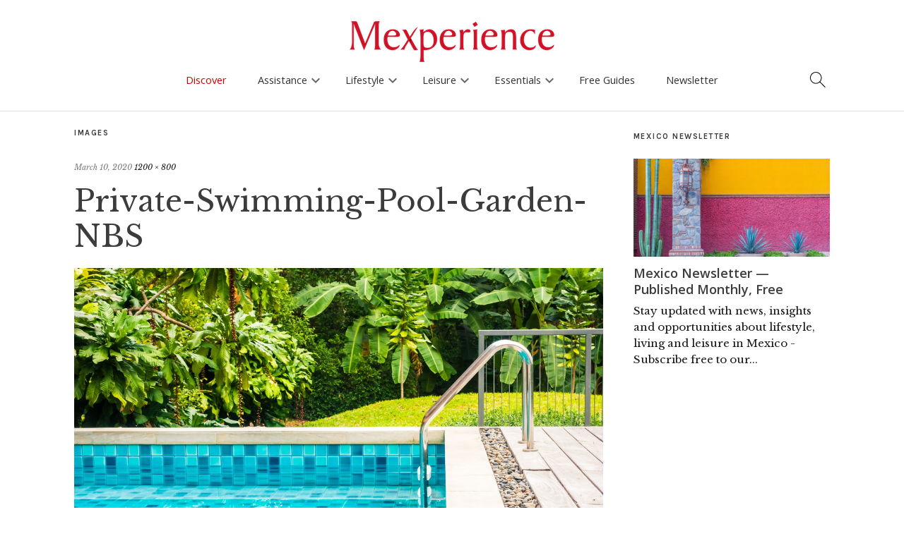

--- FILE ---
content_type: text/html; charset=UTF-8
request_url: https://www.mexperience.com/private-swimming-pool-garden-nbs/
body_size: 19511
content:
<!DOCTYPE html>
<html dir="ltr" lang="en-US" prefix="og: https://ogp.me/ns#">
<head>
	<meta charset="UTF-8" />
	<meta name="viewport" content="width=device-width,initial-scale=1">
	<link rel="profile" href="http://gmpg.org/xfn/11">
	<link rel="pingback" href="https://www.mexperience.com/xmlrpc.php">
	<!--[if lt IE 9]>
		<script src="https://www.mexperience.com/wp-content/themes/zuki/js/html5.js"></script>
	<![endif]-->
<title>Private-Swimming-Pool-Garden-NBS | Mexperience</title>
	<style>img:is([sizes="auto" i], [sizes^="auto," i]) { contain-intrinsic-size: 3000px 1500px }</style>
	
		<!-- All in One SEO 4.9.0 - aioseo.com -->
	<meta name="robots" content="max-image-preview:large" />
	<meta name="author" content="Matt Harrup"/>
	<link rel="canonical" href="https://www.mexperience.com/private-swimming-pool-garden-nbs/" />
	<meta name="generator" content="All in One SEO (AIOSEO) 4.9.0" />
		<meta property="og:locale" content="en_US" />
		<meta property="og:site_name" content="Mexperience | Experience More of Mexico" />
		<meta property="og:type" content="article" />
		<meta property="og:title" content="Private-Swimming-Pool-Garden-NBS | Mexperience" />
		<meta property="og:url" content="https://www.mexperience.com/private-swimming-pool-garden-nbs/" />
		<meta property="article:published_time" content="2020-03-10T19:20:35+00:00" />
		<meta property="article:modified_time" content="2020-03-10T19:38:40+00:00" />
		<meta name="twitter:card" content="summary" />
		<meta name="twitter:title" content="Private-Swimming-Pool-Garden-NBS | Mexperience" />
		<script type="application/ld+json" class="aioseo-schema">
			{"@context":"https:\/\/schema.org","@graph":[{"@type":"BreadcrumbList","@id":"https:\/\/www.mexperience.com\/private-swimming-pool-garden-nbs\/#breadcrumblist","itemListElement":[{"@type":"ListItem","@id":"https:\/\/www.mexperience.com#listItem","position":1,"name":"Home","item":"https:\/\/www.mexperience.com","nextItem":{"@type":"ListItem","@id":"https:\/\/www.mexperience.com\/media_category\/mexico-essentials\/#listItem","name":"Mexico Essentials"}},{"@type":"ListItem","@id":"https:\/\/www.mexperience.com\/media_category\/mexico-essentials\/#listItem","position":2,"name":"Mexico Essentials","item":"https:\/\/www.mexperience.com\/media_category\/mexico-essentials\/","nextItem":{"@type":"ListItem","@id":"https:\/\/www.mexperience.com\/private-swimming-pool-garden-nbs\/#listItem","name":"Private-Swimming-Pool-Garden-NBS"},"previousItem":{"@type":"ListItem","@id":"https:\/\/www.mexperience.com#listItem","name":"Home"}},{"@type":"ListItem","@id":"https:\/\/www.mexperience.com\/private-swimming-pool-garden-nbs\/#listItem","position":3,"name":"Private-Swimming-Pool-Garden-NBS","previousItem":{"@type":"ListItem","@id":"https:\/\/www.mexperience.com\/media_category\/mexico-essentials\/#listItem","name":"Mexico Essentials"}}]},{"@type":"ItemPage","@id":"https:\/\/www.mexperience.com\/private-swimming-pool-garden-nbs\/#itempage","url":"https:\/\/www.mexperience.com\/private-swimming-pool-garden-nbs\/","name":"Private-Swimming-Pool-Garden-NBS | Mexperience","inLanguage":"en-US","isPartOf":{"@id":"https:\/\/www.mexperience.com\/#website"},"breadcrumb":{"@id":"https:\/\/www.mexperience.com\/private-swimming-pool-garden-nbs\/#breadcrumblist"},"author":{"@id":"https:\/\/www.mexperience.com\/author\/MttAdm\/#author"},"creator":{"@id":"https:\/\/www.mexperience.com\/author\/MttAdm\/#author"},"datePublished":"2020-03-10T13:20:35-06:00","dateModified":"2020-03-10T13:38:40-06:00"},{"@type":"Organization","@id":"https:\/\/www.mexperience.com\/#organization","name":"Mexperience","description":"Experience More of Mexico","url":"https:\/\/www.mexperience.com\/","foundingDate":"2002-06-10"},{"@type":"Person","@id":"https:\/\/www.mexperience.com\/author\/MttAdm\/#author","url":"https:\/\/www.mexperience.com\/author\/MttAdm\/","name":"Matt Harrup"},{"@type":"WebSite","@id":"https:\/\/www.mexperience.com\/#website","url":"https:\/\/www.mexperience.com\/","name":"Mexperience","description":"Experience More of Mexico","inLanguage":"en-US","publisher":{"@id":"https:\/\/www.mexperience.com\/#organization"}}]}
		</script>
		<!-- All in One SEO -->

<link rel='dns-prefetch' href='//kit.fontawesome.com' />
<link rel='dns-prefetch' href='//www.googletagmanager.com' />
<link rel='dns-prefetch' href='//fonts.googleapis.com' />
<link rel="alternate" type="application/rss+xml" title="Mexperience &raquo; Feed" href="https://www.mexperience.com/feed/" />
<link rel="alternate" type="application/rss+xml" title="Mexperience &raquo; Comments Feed" href="https://www.mexperience.com/comments/feed/" />

<meta property="og:title" content="Private-Swimming-Pool-Garden-NBS"/>
<meta property="og:description" content=""/>
<meta property="og:type" content="article"/>
<meta property="og:site_name" content="Mexperience"/>
<meta property="og:image" content="http://www.mexperience.com/MexperienceLargeM.jpg"/>
    <meta name="twitter:card" content="summary_large_image" /><meta name="twitter:site" content="@mexperience" /><meta name="twitter:creator" content="@mexperience" /><meta property="twitter:description" content="" />
<script type="text/javascript">
/* <![CDATA[ */
window._wpemojiSettings = {"baseUrl":"https:\/\/s.w.org\/images\/core\/emoji\/16.0.1\/72x72\/","ext":".png","svgUrl":"https:\/\/s.w.org\/images\/core\/emoji\/16.0.1\/svg\/","svgExt":".svg","source":{"concatemoji":"https:\/\/www.mexperience.com\/wp-includes\/js\/wp-emoji-release.min.js?ver=6.8.3"}};
/*! This file is auto-generated */
!function(s,n){var o,i,e;function c(e){try{var t={supportTests:e,timestamp:(new Date).valueOf()};sessionStorage.setItem(o,JSON.stringify(t))}catch(e){}}function p(e,t,n){e.clearRect(0,0,e.canvas.width,e.canvas.height),e.fillText(t,0,0);var t=new Uint32Array(e.getImageData(0,0,e.canvas.width,e.canvas.height).data),a=(e.clearRect(0,0,e.canvas.width,e.canvas.height),e.fillText(n,0,0),new Uint32Array(e.getImageData(0,0,e.canvas.width,e.canvas.height).data));return t.every(function(e,t){return e===a[t]})}function u(e,t){e.clearRect(0,0,e.canvas.width,e.canvas.height),e.fillText(t,0,0);for(var n=e.getImageData(16,16,1,1),a=0;a<n.data.length;a++)if(0!==n.data[a])return!1;return!0}function f(e,t,n,a){switch(t){case"flag":return n(e,"\ud83c\udff3\ufe0f\u200d\u26a7\ufe0f","\ud83c\udff3\ufe0f\u200b\u26a7\ufe0f")?!1:!n(e,"\ud83c\udde8\ud83c\uddf6","\ud83c\udde8\u200b\ud83c\uddf6")&&!n(e,"\ud83c\udff4\udb40\udc67\udb40\udc62\udb40\udc65\udb40\udc6e\udb40\udc67\udb40\udc7f","\ud83c\udff4\u200b\udb40\udc67\u200b\udb40\udc62\u200b\udb40\udc65\u200b\udb40\udc6e\u200b\udb40\udc67\u200b\udb40\udc7f");case"emoji":return!a(e,"\ud83e\udedf")}return!1}function g(e,t,n,a){var r="undefined"!=typeof WorkerGlobalScope&&self instanceof WorkerGlobalScope?new OffscreenCanvas(300,150):s.createElement("canvas"),o=r.getContext("2d",{willReadFrequently:!0}),i=(o.textBaseline="top",o.font="600 32px Arial",{});return e.forEach(function(e){i[e]=t(o,e,n,a)}),i}function t(e){var t=s.createElement("script");t.src=e,t.defer=!0,s.head.appendChild(t)}"undefined"!=typeof Promise&&(o="wpEmojiSettingsSupports",i=["flag","emoji"],n.supports={everything:!0,everythingExceptFlag:!0},e=new Promise(function(e){s.addEventListener("DOMContentLoaded",e,{once:!0})}),new Promise(function(t){var n=function(){try{var e=JSON.parse(sessionStorage.getItem(o));if("object"==typeof e&&"number"==typeof e.timestamp&&(new Date).valueOf()<e.timestamp+604800&&"object"==typeof e.supportTests)return e.supportTests}catch(e){}return null}();if(!n){if("undefined"!=typeof Worker&&"undefined"!=typeof OffscreenCanvas&&"undefined"!=typeof URL&&URL.createObjectURL&&"undefined"!=typeof Blob)try{var e="postMessage("+g.toString()+"("+[JSON.stringify(i),f.toString(),p.toString(),u.toString()].join(",")+"));",a=new Blob([e],{type:"text/javascript"}),r=new Worker(URL.createObjectURL(a),{name:"wpTestEmojiSupports"});return void(r.onmessage=function(e){c(n=e.data),r.terminate(),t(n)})}catch(e){}c(n=g(i,f,p,u))}t(n)}).then(function(e){for(var t in e)n.supports[t]=e[t],n.supports.everything=n.supports.everything&&n.supports[t],"flag"!==t&&(n.supports.everythingExceptFlag=n.supports.everythingExceptFlag&&n.supports[t]);n.supports.everythingExceptFlag=n.supports.everythingExceptFlag&&!n.supports.flag,n.DOMReady=!1,n.readyCallback=function(){n.DOMReady=!0}}).then(function(){return e}).then(function(){var e;n.supports.everything||(n.readyCallback(),(e=n.source||{}).concatemoji?t(e.concatemoji):e.wpemoji&&e.twemoji&&(t(e.twemoji),t(e.wpemoji)))}))}((window,document),window._wpemojiSettings);
/* ]]> */
</script>
<link rel='stylesheet' id='google_fonts_open2-css' href='https://fonts.googleapis.com/css?family=Open+Sans%3A400%2C600%2C700&#038;ver=6.8.3' type='text/css' media='all' />
<style id='wp-emoji-styles-inline-css' type='text/css'>

	img.wp-smiley, img.emoji {
		display: inline !important;
		border: none !important;
		box-shadow: none !important;
		height: 1em !important;
		width: 1em !important;
		margin: 0 0.07em !important;
		vertical-align: -0.1em !important;
		background: none !important;
		padding: 0 !important;
	}
</style>
<link rel='stylesheet' id='wp-block-library-css' href='https://www.mexperience.com/wp-includes/css/dist/block-library/style.min.css?ver=6.8.3' type='text/css' media='all' />
<style id='classic-theme-styles-inline-css' type='text/css'>
/*! This file is auto-generated */
.wp-block-button__link{color:#fff;background-color:#32373c;border-radius:9999px;box-shadow:none;text-decoration:none;padding:calc(.667em + 2px) calc(1.333em + 2px);font-size:1.125em}.wp-block-file__button{background:#32373c;color:#fff;text-decoration:none}
</style>
<link rel='stylesheet' id='aioseo/css/src/vue/standalone/blocks/table-of-contents/global.scss-css' href='https://www.mexperience.com/wp-content/plugins/all-in-one-seo-pack/dist/Lite/assets/css/table-of-contents/global.e90f6d47.css?ver=4.9.0' type='text/css' media='all' />
<link rel='stylesheet' id='mediaelement-css' href='https://www.mexperience.com/wp-includes/js/mediaelement/mediaelementplayer-legacy.min.css?ver=4.2.17' type='text/css' media='all' />
<link rel='stylesheet' id='wp-mediaelement-css' href='https://www.mexperience.com/wp-includes/js/mediaelement/wp-mediaelement.min.css?ver=6.8.3' type='text/css' media='all' />
<style id='jetpack-sharing-buttons-style-inline-css' type='text/css'>
.jetpack-sharing-buttons__services-list{display:flex;flex-direction:row;flex-wrap:wrap;gap:0;list-style-type:none;margin:5px;padding:0}.jetpack-sharing-buttons__services-list.has-small-icon-size{font-size:12px}.jetpack-sharing-buttons__services-list.has-normal-icon-size{font-size:16px}.jetpack-sharing-buttons__services-list.has-large-icon-size{font-size:24px}.jetpack-sharing-buttons__services-list.has-huge-icon-size{font-size:36px}@media print{.jetpack-sharing-buttons__services-list{display:none!important}}.editor-styles-wrapper .wp-block-jetpack-sharing-buttons{gap:0;padding-inline-start:0}ul.jetpack-sharing-buttons__services-list.has-background{padding:1.25em 2.375em}
</style>
<style id='global-styles-inline-css' type='text/css'>
:root{--wp--preset--aspect-ratio--square: 1;--wp--preset--aspect-ratio--4-3: 4/3;--wp--preset--aspect-ratio--3-4: 3/4;--wp--preset--aspect-ratio--3-2: 3/2;--wp--preset--aspect-ratio--2-3: 2/3;--wp--preset--aspect-ratio--16-9: 16/9;--wp--preset--aspect-ratio--9-16: 9/16;--wp--preset--color--black: #000000;--wp--preset--color--cyan-bluish-gray: #abb8c3;--wp--preset--color--white: #ffffff;--wp--preset--color--pale-pink: #f78da7;--wp--preset--color--vivid-red: #cf2e2e;--wp--preset--color--luminous-vivid-orange: #ff6900;--wp--preset--color--luminous-vivid-amber: #fcb900;--wp--preset--color--light-green-cyan: #7bdcb5;--wp--preset--color--vivid-green-cyan: #00d084;--wp--preset--color--pale-cyan-blue: #8ed1fc;--wp--preset--color--vivid-cyan-blue: #0693e3;--wp--preset--color--vivid-purple: #9b51e0;--wp--preset--gradient--vivid-cyan-blue-to-vivid-purple: linear-gradient(135deg,rgba(6,147,227,1) 0%,rgb(155,81,224) 100%);--wp--preset--gradient--light-green-cyan-to-vivid-green-cyan: linear-gradient(135deg,rgb(122,220,180) 0%,rgb(0,208,130) 100%);--wp--preset--gradient--luminous-vivid-amber-to-luminous-vivid-orange: linear-gradient(135deg,rgba(252,185,0,1) 0%,rgba(255,105,0,1) 100%);--wp--preset--gradient--luminous-vivid-orange-to-vivid-red: linear-gradient(135deg,rgba(255,105,0,1) 0%,rgb(207,46,46) 100%);--wp--preset--gradient--very-light-gray-to-cyan-bluish-gray: linear-gradient(135deg,rgb(238,238,238) 0%,rgb(169,184,195) 100%);--wp--preset--gradient--cool-to-warm-spectrum: linear-gradient(135deg,rgb(74,234,220) 0%,rgb(151,120,209) 20%,rgb(207,42,186) 40%,rgb(238,44,130) 60%,rgb(251,105,98) 80%,rgb(254,248,76) 100%);--wp--preset--gradient--blush-light-purple: linear-gradient(135deg,rgb(255,206,236) 0%,rgb(152,150,240) 100%);--wp--preset--gradient--blush-bordeaux: linear-gradient(135deg,rgb(254,205,165) 0%,rgb(254,45,45) 50%,rgb(107,0,62) 100%);--wp--preset--gradient--luminous-dusk: linear-gradient(135deg,rgb(255,203,112) 0%,rgb(199,81,192) 50%,rgb(65,88,208) 100%);--wp--preset--gradient--pale-ocean: linear-gradient(135deg,rgb(255,245,203) 0%,rgb(182,227,212) 50%,rgb(51,167,181) 100%);--wp--preset--gradient--electric-grass: linear-gradient(135deg,rgb(202,248,128) 0%,rgb(113,206,126) 100%);--wp--preset--gradient--midnight: linear-gradient(135deg,rgb(2,3,129) 0%,rgb(40,116,252) 100%);--wp--preset--font-size--small: 13px;--wp--preset--font-size--medium: 20px;--wp--preset--font-size--large: 36px;--wp--preset--font-size--x-large: 42px;--wp--preset--spacing--20: 0.44rem;--wp--preset--spacing--30: 0.67rem;--wp--preset--spacing--40: 1rem;--wp--preset--spacing--50: 1.5rem;--wp--preset--spacing--60: 2.25rem;--wp--preset--spacing--70: 3.38rem;--wp--preset--spacing--80: 5.06rem;--wp--preset--shadow--natural: 6px 6px 9px rgba(0, 0, 0, 0.2);--wp--preset--shadow--deep: 12px 12px 50px rgba(0, 0, 0, 0.4);--wp--preset--shadow--sharp: 6px 6px 0px rgba(0, 0, 0, 0.2);--wp--preset--shadow--outlined: 6px 6px 0px -3px rgba(255, 255, 255, 1), 6px 6px rgba(0, 0, 0, 1);--wp--preset--shadow--crisp: 6px 6px 0px rgba(0, 0, 0, 1);}:where(.is-layout-flex){gap: 0.5em;}:where(.is-layout-grid){gap: 0.5em;}body .is-layout-flex{display: flex;}.is-layout-flex{flex-wrap: wrap;align-items: center;}.is-layout-flex > :is(*, div){margin: 0;}body .is-layout-grid{display: grid;}.is-layout-grid > :is(*, div){margin: 0;}:where(.wp-block-columns.is-layout-flex){gap: 2em;}:where(.wp-block-columns.is-layout-grid){gap: 2em;}:where(.wp-block-post-template.is-layout-flex){gap: 1.25em;}:where(.wp-block-post-template.is-layout-grid){gap: 1.25em;}.has-black-color{color: var(--wp--preset--color--black) !important;}.has-cyan-bluish-gray-color{color: var(--wp--preset--color--cyan-bluish-gray) !important;}.has-white-color{color: var(--wp--preset--color--white) !important;}.has-pale-pink-color{color: var(--wp--preset--color--pale-pink) !important;}.has-vivid-red-color{color: var(--wp--preset--color--vivid-red) !important;}.has-luminous-vivid-orange-color{color: var(--wp--preset--color--luminous-vivid-orange) !important;}.has-luminous-vivid-amber-color{color: var(--wp--preset--color--luminous-vivid-amber) !important;}.has-light-green-cyan-color{color: var(--wp--preset--color--light-green-cyan) !important;}.has-vivid-green-cyan-color{color: var(--wp--preset--color--vivid-green-cyan) !important;}.has-pale-cyan-blue-color{color: var(--wp--preset--color--pale-cyan-blue) !important;}.has-vivid-cyan-blue-color{color: var(--wp--preset--color--vivid-cyan-blue) !important;}.has-vivid-purple-color{color: var(--wp--preset--color--vivid-purple) !important;}.has-black-background-color{background-color: var(--wp--preset--color--black) !important;}.has-cyan-bluish-gray-background-color{background-color: var(--wp--preset--color--cyan-bluish-gray) !important;}.has-white-background-color{background-color: var(--wp--preset--color--white) !important;}.has-pale-pink-background-color{background-color: var(--wp--preset--color--pale-pink) !important;}.has-vivid-red-background-color{background-color: var(--wp--preset--color--vivid-red) !important;}.has-luminous-vivid-orange-background-color{background-color: var(--wp--preset--color--luminous-vivid-orange) !important;}.has-luminous-vivid-amber-background-color{background-color: var(--wp--preset--color--luminous-vivid-amber) !important;}.has-light-green-cyan-background-color{background-color: var(--wp--preset--color--light-green-cyan) !important;}.has-vivid-green-cyan-background-color{background-color: var(--wp--preset--color--vivid-green-cyan) !important;}.has-pale-cyan-blue-background-color{background-color: var(--wp--preset--color--pale-cyan-blue) !important;}.has-vivid-cyan-blue-background-color{background-color: var(--wp--preset--color--vivid-cyan-blue) !important;}.has-vivid-purple-background-color{background-color: var(--wp--preset--color--vivid-purple) !important;}.has-black-border-color{border-color: var(--wp--preset--color--black) !important;}.has-cyan-bluish-gray-border-color{border-color: var(--wp--preset--color--cyan-bluish-gray) !important;}.has-white-border-color{border-color: var(--wp--preset--color--white) !important;}.has-pale-pink-border-color{border-color: var(--wp--preset--color--pale-pink) !important;}.has-vivid-red-border-color{border-color: var(--wp--preset--color--vivid-red) !important;}.has-luminous-vivid-orange-border-color{border-color: var(--wp--preset--color--luminous-vivid-orange) !important;}.has-luminous-vivid-amber-border-color{border-color: var(--wp--preset--color--luminous-vivid-amber) !important;}.has-light-green-cyan-border-color{border-color: var(--wp--preset--color--light-green-cyan) !important;}.has-vivid-green-cyan-border-color{border-color: var(--wp--preset--color--vivid-green-cyan) !important;}.has-pale-cyan-blue-border-color{border-color: var(--wp--preset--color--pale-cyan-blue) !important;}.has-vivid-cyan-blue-border-color{border-color: var(--wp--preset--color--vivid-cyan-blue) !important;}.has-vivid-purple-border-color{border-color: var(--wp--preset--color--vivid-purple) !important;}.has-vivid-cyan-blue-to-vivid-purple-gradient-background{background: var(--wp--preset--gradient--vivid-cyan-blue-to-vivid-purple) !important;}.has-light-green-cyan-to-vivid-green-cyan-gradient-background{background: var(--wp--preset--gradient--light-green-cyan-to-vivid-green-cyan) !important;}.has-luminous-vivid-amber-to-luminous-vivid-orange-gradient-background{background: var(--wp--preset--gradient--luminous-vivid-amber-to-luminous-vivid-orange) !important;}.has-luminous-vivid-orange-to-vivid-red-gradient-background{background: var(--wp--preset--gradient--luminous-vivid-orange-to-vivid-red) !important;}.has-very-light-gray-to-cyan-bluish-gray-gradient-background{background: var(--wp--preset--gradient--very-light-gray-to-cyan-bluish-gray) !important;}.has-cool-to-warm-spectrum-gradient-background{background: var(--wp--preset--gradient--cool-to-warm-spectrum) !important;}.has-blush-light-purple-gradient-background{background: var(--wp--preset--gradient--blush-light-purple) !important;}.has-blush-bordeaux-gradient-background{background: var(--wp--preset--gradient--blush-bordeaux) !important;}.has-luminous-dusk-gradient-background{background: var(--wp--preset--gradient--luminous-dusk) !important;}.has-pale-ocean-gradient-background{background: var(--wp--preset--gradient--pale-ocean) !important;}.has-electric-grass-gradient-background{background: var(--wp--preset--gradient--electric-grass) !important;}.has-midnight-gradient-background{background: var(--wp--preset--gradient--midnight) !important;}.has-small-font-size{font-size: var(--wp--preset--font-size--small) !important;}.has-medium-font-size{font-size: var(--wp--preset--font-size--medium) !important;}.has-large-font-size{font-size: var(--wp--preset--font-size--large) !important;}.has-x-large-font-size{font-size: var(--wp--preset--font-size--x-large) !important;}
:where(.wp-block-post-template.is-layout-flex){gap: 1.25em;}:where(.wp-block-post-template.is-layout-grid){gap: 1.25em;}
:where(.wp-block-columns.is-layout-flex){gap: 2em;}:where(.wp-block-columns.is-layout-grid){gap: 2em;}
:root :where(.wp-block-pullquote){font-size: 1.5em;line-height: 1.6;}
</style>
<link rel='stylesheet' id='contact-form-7-css' href='https://www.mexperience.com/wp-content/plugins/contact-form-7/includes/css/styles.css?ver=6.1.3' type='text/css' media='all' />
<link rel='stylesheet' id='child-style2-css' href='https://www.mexperience.com/wp-content/themes/mexperience/mexperience.css?ver=8.1.25a' type='text/css' media='all' />
<link rel='stylesheet' id='child-woo-style-css' href='https://www.mexperience.com/wp-content/themes/mexperience/woocommerce.css?ver=4.10.21b' type='text/css' media='all' />
<link rel='stylesheet' id='child-mobile-menu-style-css' href='https://www.mexperience.com/wp-content/themes/mexperience/mobile-menus.css?v20250513=1&#038;ver=6.8.3' type='text/css' media='all' />
<link rel='stylesheet' id='zuki-flex-slider-style-css' href='https://www.mexperience.com/wp-content/themes/zuki/js/flex-slider/flexslider.css?ver=6.8.3' type='text/css' media='all' />
<link rel='stylesheet' id='zuki-fonts-css' href='//fonts.googleapis.com/css?family=Libre+Baskerville%3A400%2C700%2C400italic%7CKarla%3A400%2C400italic%2C700%2C700italic%26subset%3Dlatin%2Clatin-ext&#038;subset=latin%2Clatin-ext' type='text/css' media='all' />
<link rel='stylesheet' id='genericons-css' href='https://www.mexperience.com/wp-content/plugins/jetpack/_inc/genericons/genericons/genericons.css?ver=3.1' type='text/css' media='all' />
<link rel='stylesheet' id='simple-social-icons-font-css' href='https://www.mexperience.com/wp-content/plugins/simple-social-icons/css/style.css?ver=3.0.2' type='text/css' media='all' />
<script type="text/javascript" src="https://www.mexperience.com/wp-includes/js/jquery/jquery.min.js?ver=3.7.1" id="jquery-core-js"></script>
<script type="text/javascript" src="https://www.mexperience.com/wp-includes/js/jquery/jquery-migrate.min.js?ver=3.4.1" id="jquery-migrate-js"></script>
<script type="text/javascript" src="https://www.mexperience.com/wp-content/themes/zuki/js/jquery.fitvids.js?ver=1.1" id="zuki-fitvids-js"></script>
<script type="text/javascript" src="https://www.mexperience.com/wp-content/themes/zuki/js/flex-slider/jquery.flexslider-min.js?ver=6.8.3" id="zuki-flex-slider-js"></script>
<script type="text/javascript" src="https://www.mexperience.com/wp-content/themes/zuki/js/functions.js?ver=20140426" id="zuki-script-js"></script>

<!-- Google tag (gtag.js) snippet added by Site Kit -->
<!-- Google Analytics snippet added by Site Kit -->
<script type="text/javascript" src="https://www.googletagmanager.com/gtag/js?id=GT-TQD64X7" id="google_gtagjs-js" async></script>
<script type="text/javascript" id="google_gtagjs-js-after">
/* <![CDATA[ */
window.dataLayer = window.dataLayer || [];function gtag(){dataLayer.push(arguments);}
gtag("set","linker",{"domains":["www.mexperience.com"]});
gtag("js", new Date());
gtag("set", "developer_id.dZTNiMT", true);
gtag("config", "GT-TQD64X7");
/* ]]> */
</script>
<link rel="https://api.w.org/" href="https://www.mexperience.com/wp-json/" /><link rel="alternate" title="JSON" type="application/json" href="https://www.mexperience.com/wp-json/wp/v2/media/41751" /><link rel="EditURI" type="application/rsd+xml" title="RSD" href="https://www.mexperience.com/xmlrpc.php?rsd" />
<meta name="generator" content="WordPress 6.8.3" />
<link rel='shortlink' href='https://www.mexperience.com/?p=41751' />
<link rel="alternate" title="oEmbed (JSON)" type="application/json+oembed" href="https://www.mexperience.com/wp-json/oembed/1.0/embed?url=https%3A%2F%2Fwww.mexperience.com%2Fprivate-swimming-pool-garden-nbs%2F" />
<link rel="alternate" title="oEmbed (XML)" type="text/xml+oembed" href="https://www.mexperience.com/wp-json/oembed/1.0/embed?url=https%3A%2F%2Fwww.mexperience.com%2Fprivate-swimming-pool-garden-nbs%2F&#038;format=xml" />
<style type="text/css">.eafl-disclaimer-small{font-size:.8em}.eafl-disclaimer-smaller{font-size:.6em}</style><meta name="generator" content="Site Kit by Google 1.166.0" />    <script type="text/javascript">
      var current_news_page = 1;
      
      function load_more_stuff(config,per_page,search_term,load_more_button_id,ajax_output_id) {

if(!load_more_button_id)load_more_button_id="load_more_stuff";
if(!ajax_output_id)ajax_output_id = 'ajax_output';
          // fetch next page.

          jQuery("#"+load_more_button_id).prop("disabled",true);

       if(!per_page)per_page=12; 
       
       var data = {
         'action': 'lms_load_more',
         'security': 'a85ae98c40', /* secure your ajax script */
         'per_page': per_page,
         'current_page':current_news_page+1,
         'category': '',            
       };

       switch(config) {

         case "blog":
           data.post_type='post';
         break;

         case "product":
          data.post_type='product';
          data.tags = search_term;
          break;

         case "tag":
                  data.post_type='post';
                  break;


         case "tag_page_product":
                  data.post_type='page,product';
                  break;


         case "search":
        data.post_type='post,page';
        data.s=search_term;
         break;
         case "shortcode":
         data.post_type='post,page';
        data.tags=search_term;

         break;


       }

       var loadingGraphic = '<div class="loading-graphic"><div class="load_more_loading_graphic"></div></div>'; // Define your loading graphic

jQuery.post({
    url: 'https://www.mexperience.com/wp-admin/admin-ajax.php',
    data: data,
    beforeSend: function() {
        // Remove any existing loading graphic before appending a new one
        jQuery("#" + ajax_output_id + " .loading-graphic").remove();
        
        // Add loading graphic before the AJAX request is sent
        jQuery("#" + ajax_output_id).append(loadingGraphic);
        jQuery("#" + load_more_button_id).prop("disabled", true);
    },
    success: function(response) {
        // Remove loading graphic after the AJAX request is complete
        jQuery("#" + ajax_output_id + " .loading-graphic").remove();
        jQuery("#" + ajax_output_id).append(response);
        jQuery("#" + load_more_button_id).prop("disabled", false);

        if (response.substr(response.length - 22) == '<!--NO_MORE_TO_LOAD-->') {
            jQuery("#" + load_more_button_id).parent().hide();
            console.log('Load more done!');
        }
    },
    error: function(xhr, status, error) {
        // Handle any errors
        console.log('AJAX request failed: ' + status + ', ' + error);
        jQuery("#" + load_more_button_id).prop("disabled", false);
        jQuery("#" + ajax_output_id + " .loading-graphic").remove();
    }
});




          current_news_page++;
          
          //if(current_news_page>=num_news_pages) {
          //  jQuery("#load_more_news").hide();
          //}
        
        return false;
      }

</script>
<style type='text/css'>
.load_more_button_container {
    text-align:center;
    padding-bottom:2em;
    padding-top:1em;
}
</style>
<style type="text/css">
    .grecaptcha-badge { visibility: hidden; }

    .google-captcha-compliance {font-family: "Open Sans";font-size: 14px;}

    .google-captcha-compliance a{ text-decoration:underline}
        
	</style>	<style type="text/css">
		.widget-area p.summary a,
		.entry-content p a,
		.entry-content li a,
		.page .entry-content p a,
		blockquote cite a,
		.textwidget a,
		#comments .comment-text a,
		.authorbox p.author-description a {color: ;}
		.widget_zuki_recentposts_color .bg-wrap {background: ;}
		.archive-menu-content {background: ;}
	</style>
    <link href="https://fonts.googleapis.com/icon?family=Material+Icons"
      rel="stylesheet">        
        
         
</head>

<!-- attachment -->
<body class="attachment wp-singular attachment-template-default single single-attachment postid-41751 attachmentid-41751 attachment-jpeg wp-theme-zuki wp-child-theme-mexperience">
<div id='search-box-outer' class='search-box-outer' style='display:none'>
<div class="search-box">
                						
<form method="get" id="searchform" class="searchform" action="https://www.mexperience.com/" role="search">
	<label for="s" class="screen-reader-text"><span>Search</span></label>
	<input type="text" class="search-field" name="s" autocomplete='off' id="s" placeholder="Search Mexperience" />
	<button type="submit" class="submit material-icons" name="submit" id="searchsubmit" value="keyboard_arrow_right">keyboard_arrow_right</button>
</form>

        <div class='search_box_content'><p><strong>You can also search using these:</strong></p>
<p><a href="https://www.mexperience.com/a-to-z/" data-rich-text-format-boundary="true">Discover Mexico A-Z</a></p>
</div>

                    </div><!-- end .search-box -->
</div>   

<header id="masthead" class="cf off-screen" role="banner">

<a style='cursor:auto' onclick='return false;' href='/'><img style='cursor:pointer' onclick='window.location="https://www.mexperience.com"' src='https://www.mexperience.com/wp-content/uploads/Mexperience-Logo-Web.png' id='mexperience_logo_no_scroll'/></a>
<a onclick='return mex_logo_scroll_only();' href='/'><img src='https://www.mexperience.com/wp-content/themes/mexperience/icons/Scroll-Menu-M.png' id='mexperience_logo_scroll_only'/></a>

<a href='#' id='search_icon_main'><img width='24' src='https://www.mexperience.com/wp-content/themes/mexperience/icons/mex_search.png'/></a>


			
            <div id="mobile-menu-full-width" class="mobile-menu-full-width"><a href='#' onclick='toggle_side_menu();return false;'><img width='60' src='https://www.mexperience.com/wp-content/themes/mexperience/icons/mex_hamburger.png'/></a></div>

			<div id="site-title">
							<div id="site-header">
					<a href="https://www.mexperience.com/" rel="home"><img style="opacity:0" id="mexperience_logo_image" src="https://www.mexperience.com/wp-content/uploads/Mexperience-Logo-Web.png" width="300"  alt=""></a>
				</div><!-- end #site-header -->
						</div><!-- end #site-title -->

                        <!--
			<a href="#menuopen" id="mobile-menu-toggle"><span>Menu</span></a>
                        -->
                        
                        
                        

<ul id="menu-top-right-menu" class="menu"><li id="menu-item-39882" class="menu-item menu-item-type-post_type menu-item-object-page menu-item-home menu-item-39882"><a href="https://www.mexperience.com/">Home</a></li>
<li id="menu-item-11852" class="menu-item menu-item-type-post_type menu-item-object-page current_page_parent menu-item-11852"><a href="https://www.mexperience.com/discover-mexico/">News &#038; Offers</a></li>
<li id="menu-item-39883" class="menu-item menu-item-type-post_type menu-item-object-page menu-item-39883"><a href="https://www.mexperience.com/mexico-guides/">Mexico Guides</a></li>
<li id="menu-item-11733" class="menu-item menu-item-type-post_type menu-item-object-page menu-item-11733"><a href="https://www.mexperience.com/mexico-newsletter/">Newsletter</a></li>
<li id="menu-item-39884" class="menu-item menu-item-type-post_type menu-item-object-page menu-item-39884"><a href="https://www.mexperience.com/mexico-features/">Mexico Features</a></li>
<li id="menu-item-11689" class="menu-item menu-item-type-post_type menu-item-object-page menu-item-11689"><a href="https://www.mexperience.com/ebooks-library/">Free eBooks</a></li>
<li id="menu-item-11734" class="menu-item menu-item-type-post_type menu-item-object-page menu-item-11734"><a href="https://www.mexperience.com/about/">About</a></li>
</ul>                        

                        
                            
			<div id="mobile-menu-wrap" class="cf">
				
				                                        
                                        
                                        <script type="text/javascript">
                                            
// Mobile Menu.
jQuery(document).ready(function(){
    	jQuery('#mobile-menu-wrap').hide();
        
        
		jQuery('a#mobile-menu-toggle-new').click(function () {
		
                if(jQuery('a#mobile-menu-toggle-new').is(":visible")) {
                jQuery('#mobile-menu-wrap').slideToggle('600');                    
                }
                    
    });

    //jQuery("#menu-main-menu-v8-3").prepend("<div class='touchable_transparent_panel_on_scroll' id='scroll_logo_touch_panel'></div>");
    //jQuery("#menu-main-menu-v8-3").append("<div class='touchable_transparent_panel_on_scroll' id='scroll_search_icon_touch_panel'></div>");
    
    
});


/*
each(function() {

    jQuery(this).click(function() {
    alert("ok");
    jQuery("ul#menu-main-menu-v8-4").html("");
    return false;
}
*/

jQuery(document).ready(function(){
    
    var locations_intro = jQuery(".wpcf7-form-control-wrap.locations").parent();
    jQuery( "<p class='form_error_max_3' style='display:none'>Please limit your selections to a MAXIMUM of TWO locations</p>" ).insertBefore( locations_intro );

    var theCheckboxes = jQuery("input[name='locations[]']");
    theCheckboxes.click(function()
    {
        if (theCheckboxes.filter(":checked").length > 2) {
            jQuery(this).removeAttr("checked");
            jQuery(".form_error_max_3").slideDown();
        }
        else {
            jQuery(".form_error_max_3").slideUp();
        }
            
    });
    
    jQuery(".current-page-ancestor").parent().parent().addClass("current-page-ancestor");


    jQuery("ul#menu-main-menu-v8-3").click(function(e) {

});


});

function getWidth() {
  if (self.innerWidth) {
    return self.innerWidth;
  }

  if (document.documentElement && document.documentElement.clientWidth) {
    return document.documentElement.clientWidth;
  }

  if (document.body) {
    return document.body.clientWidth;
  }
}

function mex_logo_scroll_only() {
    var width = getWidth();

    console.log("Clicked on scroll logo");

    if(width<1000) {
        console.log("Hamburger is visible");
        return false;
    }
    else {
        console.log("Hamburger is NOT visible");
        window.location='https://www.mexperience.com';
        return true;
    }

    return false;
}


jQuery(document).ready(function(){
		jQuery('a#mobile-menu-close-new').click(function () {
    });
});
                                            
function initialize_menu33() {
}
                                            function initialize_menu() {

                                                    jQuery(".mobile-section-home ").remove();
                                                
                                                jQuery( "#menu-main-menu-v8-4 > li > .sub-menu " ).each(function( index ) {
                                                    var href = jQuery( this ).prev().attr('href');
                                                    
                                                    if(jQuery(this).prev().text()!='Home') {
                                                        jQuery(this).prepend("<li class='mobile-section-home menu-item menu'><a href='"+href+"'>"+jQuery(this).prev().text() +" Home</a></li>");
                                                    }
                                                    else {
                                                        jQuery(this).prepend("<li class='mobile-section-home menu-item menu'><a href='"+href+"'>"+"Homepage</a></li>");                                                        
                                                    }
                                                    
                                                    
                                                    if(jQuery("#mobile-menu-full-width").is(":visible")) {
                                                    jQuery( this ).prev().attr('onclick',"return toggle_mobile_menu('"+jQuery( this ).parent().attr('id')+"')");
                                                        
                                                    }
                                                    else {
                                                        //jQuery( this ).prev().prop('onclick',null).off('click');
                                                        
                                                    }
                                                  });
                                                  
                                                  var counter=1;
                                                jQuery( "#footer-site-nav > ul > li > .sub-menu " ).each(function( index ) {
                                                    var href = jQuery( this ).prev().attr('href');
                                                    
                                                    if(jQuery(this).prev().text()!='Home') {
                                                        jQuery(this).prepend("<li class='mobile-section-home menu-item menu'><a href='"+href+"'>"+jQuery(this).prev().text() +" Home</a></li>");
                                                    }
                                                    else {
                                                        jQuery(this).prepend("<li class='mobile-section-home menu-item menu'><a href='"+href+"'>"+"Homepage</a></li>");                                                        
                                                    }
                                                    
                                                    if(jQuery("#mobile-menu-full-width").is(":visible")) {
                                                        jQuery( this ).parent().attr('id','mobile-footer-id-'+counter);
                                                    jQuery( this ).prev().attr('onclick',"return toggle_mobile_menu('"+jQuery( this ).parent().attr('id')+"')");
                                                        
                                                    } else {
                                                        jQuery( this ).prev().prop('onclick',null).off('click');
                                                    }
                                                    counter++;
                                                    
                                                  });
                                                  
                                            }
                                            
                                            jQuery(function() {
                                                
                                                jQuery(window).resize(function(){
                                                    initialize_menu(); 
                                                });
                                                
                                                jQuery("#footer_sections_box").click(function() {
                                                    jQuery("#footer-site-nav").slideToggle();
                                                    return false;
                                                });
                                                
                                                initialize_menu();




                                            });
                                            
                                            
                                            function toggle_mobile_menu(id) {
                                                
                                                var submenu = jQuery("#"+id).find('ul').eq(0);
                                                
                                                jQuery(submenu).slideToggle(function() {
                                                   // jQuery("#"+id).find('ul').eq(0).css('height','0px');
                                                });
                                                
                                                return false;
                                                
                                            }
                                            
                                            
                                            
                                            
                                            </script>
                                        
                                        
				<nav id="site-nav" class="cf">

                <a id='small-m-home-icon' href='https://www.mexperience.com/'><img src='https://www.mexperience.com/wp-content/themes/mexperience/m_logo_small.png' style='display:none'/></a>

					<ul id="menu-main-menu-v8-3" class="nav-menu"><li id="menu-item-41812" class="menu-item menu-item-type-post_type menu-item-object-page current_page_parent menu-item-41812"><a href="https://www.mexperience.com/discover-mexico/">Discover</a></li>
<li id="menu-item-45658" class="menu-item menu-item-type-custom menu-item-object-custom menu-item-has-children menu-item-45658"><a href="#">Assistance</a>
<ul class="sub-menu">
	<li id="menu-item-45660" class="menu-item menu-item-type-taxonomy menu-item-object-post_tag menu-item-has-children menu-item-45660"><a href="https://www.mexperience.com/tag/leisure-assistance/">Leisure Assistance</a>
	<ul class="sub-menu">
		<li id="menu-item-48162" class="menu-item menu-item-type-taxonomy menu-item-object-post_tag menu-item-48162"><a href="https://www.mexperience.com/tag/custom-tours/">Custom Travel Tours</a></li>
		<li id="menu-item-53731" class="menu-item menu-item-type-post_type menu-item-object-post menu-item-53731"><a href="https://www.mexperience.com/ensuring-your-mexico-road-trip-is-adequately-insured/">Auto Insurance</a></li>
		<li id="menu-item-45670" class="menu-item menu-item-type-post_type menu-item-object-post menu-item-45670"><a href="https://www.mexperience.com/?p=43343">Spanish Schools</a></li>
	</ul>
</li>
	<li id="menu-item-45661" class="menu-item menu-item-type-taxonomy menu-item-object-post_tag menu-item-has-children menu-item-45661"><a href="https://www.mexperience.com/tag/lifestyle-assistance/">Lifestyle Assistance</a>
	<ul class="sub-menu">
		<li id="menu-item-45666" class="menu-item menu-item-type-post_type menu-item-object-page menu-item-45666"><a href="https://www.mexperience.com/lifestyle/living-in-mexico/relocation-consulting-request/">Immigration Assistance</a></li>
		<li id="menu-item-48159" class="menu-item menu-item-type-post_type menu-item-object-post menu-item-48159"><a href="https://www.mexperience.com/mexico-lifestyle-consulting-and-planning-assistance/">Relocation Consultants</a></li>
		<li id="menu-item-44756" class="menu-item menu-item-type-taxonomy menu-item-object-post_tag menu-item-44756"><a href="https://www.mexperience.com/tag/spanish-language-courses/">Spanish Language</a></li>
		<li id="menu-item-46664" class="menu-item menu-item-type-post_type menu-item-object-post menu-item-46664"><a href="https://www.mexperience.com/insurance-coverages-to-support-your-lifestyle-in-mexico/">Insurance Coverages</a></li>
		<li id="menu-item-46147" class="menu-item menu-item-type-post_type menu-item-object-post menu-item-46147"><a href="https://www.mexperience.com/senior-care-provision-assistance-in-puerto-vallarta/">Senior Care Provision</a></li>
		<li id="menu-item-46663" class="menu-item menu-item-type-taxonomy menu-item-object-post_tag menu-item-46663"><a href="https://www.mexperience.com/tag/professional-assistance/">Professional Services</a></li>
		<li id="menu-item-42695" class="menu-item menu-item-type-custom menu-item-object-custom menu-item-42695"><a href="https://www.mexperience.com/lifestyle/healthcare/mexico-health-insurance/">Health Insurance</a></li>
	</ul>
</li>
	<li id="menu-item-45674" class="menu-item menu-item-type-post_type menu-item-object-post menu-item-has-children menu-item-45674"><a href="https://www.mexperience.com/insurance-coverages-to-support-your-lifestyle-in-mexico/">Insurance Coverages</a>
	<ul class="sub-menu">
		<li id="menu-item-53466" class="menu-item menu-item-type-post_type menu-item-object-post menu-item-53466"><a href="https://www.mexperience.com/ensuring-your-mexico-road-trip-is-adequately-insured/">Auto Insurance</a></li>
		<li id="menu-item-45715" class="menu-item menu-item-type-custom menu-item-object-custom menu-item-45715"><a href="https://www.mexperience.com/lifestyle/healthcare/mexico-health-insurance/">Health Insurance</a></li>
		<li id="menu-item-45677" class="menu-item menu-item-type-taxonomy menu-item-object-post_tag menu-item-45677"><a href="https://www.mexperience.com/tag/medical-evacuation/">Medical Evacuation</a></li>
		<li id="menu-item-45802" class="menu-item menu-item-type-post_type menu-item-object-post menu-item-45802"><a href="https://www.mexperience.com/insuring-your-property-in-mexico/">Home Insurance</a></li>
	</ul>
</li>
	<li id="menu-item-45662" class="menu-item menu-item-type-taxonomy menu-item-object-post_tag menu-item-has-children menu-item-45662"><a href="https://www.mexperience.com/tag/real-estate-assistance/">Property Assistance</a>
	<ul class="sub-menu">
		<li id="menu-item-45818" class="menu-item menu-item-type-post_type menu-item-object-post menu-item-45818"><a href="https://www.mexperience.com/insuring-your-property-in-mexico/">Home Insurance</a></li>
		<li id="menu-item-71383" class="menu-item menu-item-type-taxonomy menu-item-object-post_tag menu-item-71383"><a href="https://www.mexperience.com/tag/realty-agents/">Find Realty Agents</a></li>
		<li id="menu-item-45672" class="menu-item menu-item-type-taxonomy menu-item-object-post_tag menu-item-45672"><a href="https://www.mexperience.com/tag/real-estate-assistance/">Real Estate Assistance</a></li>
	</ul>
</li>
	<li id="menu-item-45663" class="menu-item menu-item-type-post_type menu-item-object-page menu-item-has-children menu-item-45663"><a href="https://www.mexperience.com/about/">About Mexperience</a>
	<ul class="sub-menu">
		<li id="menu-item-45665" class="menu-item menu-item-type-post_type menu-item-object-page menu-item-45665"><a href="https://www.mexperience.com/about/contact-mexperience/">How to Contact Us</a></li>
		<li id="menu-item-45664" class="menu-item menu-item-type-post_type menu-item-object-page menu-item-45664"><a href="https://www.mexperience.com/about/work-with-us/">Work With Us</a></li>
	</ul>
</li>
</ul>
</li>
<li id="menu-item-41815" class="menu-item menu-item-type-custom menu-item-object-custom menu-item-has-children menu-item-41815"><a href="#">Lifestyle</a>
<ul class="sub-menu">
	<li id="menu-item-41874" class="menu-item menu-item-type-post_type menu-item-object-page menu-item-has-children menu-item-41874"><a href="https://www.mexperience.com/mexico-lifestyle/">Mexico Lifestyles</a>
	<ul class="sub-menu">
		<li id="menu-item-41875" class="menu-item menu-item-type-taxonomy menu-item-object-post_tag menu-item-41875"><a href="https://www.mexperience.com/tag/mexico-lifestyle/">Discover Lifestyles</a></li>
		<li id="menu-item-47094" class="menu-item menu-item-type-taxonomy menu-item-object-post_tag menu-item-47094"><a href="https://www.mexperience.com/tag/lifestyle-planning/">Lifestyle Planning</a></li>
		<li id="menu-item-47641" class="menu-item menu-item-type-taxonomy menu-item-object-post_tag menu-item-47641"><a href="https://www.mexperience.com/tag/lifestyle-consultants/">Relocation Planning</a></li>
		<li id="menu-item-45679" class="menu-item menu-item-type-taxonomy menu-item-object-post_tag menu-item-45679"><a href="https://www.mexperience.com/tag/lifestyle-assistance/">Lifestyle Assistance</a></li>
	</ul>
</li>
	<li id="menu-item-41888" class="menu-item menu-item-type-post_type menu-item-object-page menu-item-has-children menu-item-41888"><a href="https://www.mexperience.com/mexico-lifestyle/">Living &#038; Lifestyle</a>
	<ul class="sub-menu">
		<li id="menu-item-41882" class="menu-item menu-item-type-post_type menu-item-object-page menu-item-41882"><a href="https://www.mexperience.com/lifestyle/living-in-mexico/relocation-consulting-request/">Immigration Assistance</a></li>
		<li id="menu-item-41889" class="menu-item menu-item-type-post_type menu-item-object-page menu-item-41889"><a href="https://www.mexperience.com/lifestyle/retire-in-mexico/">Retirement</a></li>
		<li id="menu-item-41890" class="menu-item menu-item-type-post_type menu-item-object-page menu-item-41890"><a href="https://www.mexperience.com/lifestyle/living-in-mexico/">Living</a></li>
		<li id="menu-item-41891" class="menu-item menu-item-type-post_type menu-item-object-page menu-item-41891"><a href="https://www.mexperience.com/lifestyle/working-in-mexico/">Working</a></li>
		<li id="menu-item-41895" class="menu-item menu-item-type-post_type menu-item-object-page menu-item-41895"><a href="https://www.mexperience.com/learn-spanish/">Learn Spanish</a></li>
	</ul>
</li>
	<li id="menu-item-47095" class="menu-item menu-item-type-taxonomy menu-item-object-post_tag menu-item-has-children menu-item-47095"><a href="https://www.mexperience.com/tag/lifestyle-planning/">Lifestyle Planning</a>
	<ul class="sub-menu">
		<li id="menu-item-47096" class="menu-item menu-item-type-taxonomy menu-item-object-post_tag menu-item-47096"><a href="https://www.mexperience.com/tag/lifestyle-planning/">Mexico Lifestyle Planning</a></li>
		<li id="menu-item-45692" class="menu-item menu-item-type-taxonomy menu-item-object-post_tag menu-item-45692"><a href="https://www.mexperience.com/tag/places-to-live/">Discover Places to Live</a></li>
		<li id="menu-item-47097" class="menu-item menu-item-type-taxonomy menu-item-object-post_tag menu-item-47097"><a href="https://www.mexperience.com/tag/mexico-home-life/">Mexico Home Life</a></li>
		<li id="menu-item-48158" class="menu-item menu-item-type-post_type menu-item-object-post menu-item-48158"><a href="https://www.mexperience.com/mexico-lifestyle-consulting-and-planning-assistance/">Relocation Planning</a></li>
	</ul>
</li>
	<li id="menu-item-41892" class="menu-item menu-item-type-post_type menu-item-object-page menu-item-has-children menu-item-41892"><a href="https://www.mexperience.com/realestate/">Real Estate</a>
	<ul class="sub-menu">
		<li id="menu-item-45706" class="menu-item menu-item-type-taxonomy menu-item-object-post_tag menu-item-45706"><a href="https://www.mexperience.com/tag/real-estate/">Real Estate Insights</a></li>
		<li id="menu-item-65544" class="menu-item menu-item-type-post_type menu-item-object-post menu-item-65544"><a href="https://www.mexperience.com/guide-to-real-estate-property-in-mexico/">Mexico Real Estate Guide</a></li>
		<li id="menu-item-71385" class="menu-item menu-item-type-taxonomy menu-item-object-post_tag menu-item-71385"><a href="https://www.mexperience.com/tag/realty-agents-guide/">Realty Agents Guide</a></li>
		<li id="menu-item-65543" class="menu-item menu-item-type-taxonomy menu-item-object-post_tag menu-item-65543"><a href="https://www.mexperience.com/tag/home-stewardhip/">House &#038; Home</a></li>
		<li id="menu-item-44915" class="menu-item menu-item-type-taxonomy menu-item-object-post_tag menu-item-44915"><a href="https://www.mexperience.com/tag/mexico-home-life/">Mexico Home Life</a></li>
	</ul>
</li>
	<li id="menu-item-41894" class="menu-item menu-item-type-post_type menu-item-object-page menu-item-has-children menu-item-41894"><a href="https://www.mexperience.com/lifestyle/healthcare/">Healthcare &#038; Wellbeing</a>
	<ul class="sub-menu">
		<li id="menu-item-45697" class="menu-item menu-item-type-taxonomy menu-item-object-post_tag menu-item-45697"><a href="https://www.mexperience.com/tag/healthcare-in-mexico/">Discover Health &#038; Well-being</a></li>
		<li id="menu-item-45702" class="menu-item menu-item-type-post_type menu-item-object-page menu-item-45702"><a href="https://www.mexperience.com/lifestyle/healthcare/healthcare-services/">Healthcare Services Guide</a></li>
		<li id="menu-item-46148" class="menu-item menu-item-type-post_type menu-item-object-post menu-item-46148"><a href="https://www.mexperience.com/senior-care-provision-assistance-in-puerto-vallarta/">Senior Care Provision</a></li>
		<li id="menu-item-45700" class="menu-item menu-item-type-post_type menu-item-object-post menu-item-45700"><a href="https://www.mexperience.com/health-and-medical-insurance-options-for-mexico/">Medical Insurance Options</a></li>
		<li id="menu-item-45701" class="menu-item menu-item-type-post_type menu-item-object-post menu-item-45701"><a href="https://www.mexperience.com/medical-air-evacuation-from-mexico/">Medical Evacuation</a></li>
	</ul>
</li>
</ul>
</li>
<li id="menu-item-41813" class="menu-item menu-item-type-custom menu-item-object-custom menu-item-has-children menu-item-41813"><a href="#">Leisure</a>
<ul class="sub-menu">
	<li id="menu-item-41824" class="menu-item menu-item-type-post_type menu-item-object-page menu-item-has-children menu-item-41824"><a href="https://www.mexperience.com/mexico-travel/">Travel Experiences</a>
	<ul class="sub-menu">
		<li id="menu-item-42003" class="menu-item menu-item-type-taxonomy menu-item-object-post_tag menu-item-42003"><a href="https://www.mexperience.com/tag/leisure-time/">Travel Inspiration</a></li>
		<li id="menu-item-41825" class="menu-item menu-item-type-taxonomy menu-item-object-post_tag menu-item-41825"><a href="https://www.mexperience.com/tag/mexico-travel/">Discover Travel</a></li>
		<li id="menu-item-45704" class="menu-item menu-item-type-taxonomy menu-item-object-post_tag menu-item-45704"><a href="https://www.mexperience.com/tag/leisure-assistance/">Travel &#038; Leisure Assistance</a></li>
	</ul>
</li>
	<li id="menu-item-41835" class="menu-item menu-item-type-post_type menu-item-object-page menu-item-has-children menu-item-41835"><a href="https://www.mexperience.com/travel/travel-planning-service/">Trip Planning</a>
	<ul class="sub-menu">
		<li id="menu-item-48161" class="menu-item menu-item-type-taxonomy menu-item-object-post_tag menu-item-48161"><a href="https://www.mexperience.com/tag/custom-tours/">Custom Travel Tours</a></li>
		<li id="menu-item-51008" class="menu-item menu-item-type-taxonomy menu-item-object-post_tag menu-item-51008"><a href="https://www.mexperience.com/tag/driving-in-mexico/">Driving in Mexico</a></li>
		<li id="menu-item-53464" class="menu-item menu-item-type-post_type menu-item-object-post menu-item-53464"><a href="https://www.mexperience.com/ensuring-your-mexico-road-trip-is-adequately-insured/">Auto Insurance</a></li>
		<li id="menu-item-44757" class="menu-item menu-item-type-taxonomy menu-item-object-post_tag menu-item-44757"><a href="https://www.mexperience.com/tag/spanish-language-courses/">Spanish Schools</a></li>
		<li id="menu-item-47987" class="menu-item menu-item-type-post_type menu-item-object-post menu-item-47987"><a href="https://www.mexperience.com/?p=47680">Mexico Hotels</a></li>
	</ul>
</li>
	<li id="menu-item-41838" class="menu-item menu-item-type-post_type menu-item-object-page menu-item-has-children menu-item-41838"><a href="https://www.mexperience.com/travel/">Travel Destinations</a>
	<ul class="sub-menu">
		<li id="menu-item-41839" class="menu-item menu-item-type-post_type menu-item-object-page menu-item-41839"><a href="https://www.mexperience.com/travel/colonial/">Colonial Cities</a></li>
		<li id="menu-item-41840" class="menu-item menu-item-type-post_type menu-item-object-page menu-item-41840"><a href="https://www.mexperience.com/travel/beaches/">Beaches</a></li>
		<li id="menu-item-41841" class="menu-item menu-item-type-post_type menu-item-object-page menu-item-41841"><a href="https://www.mexperience.com/travel/pyramids/">Pyramids</a></li>
		<li id="menu-item-41842" class="menu-item menu-item-type-post_type menu-item-object-page menu-item-41842"><a href="https://www.mexperience.com/travel/big-cities/">Big Cities</a></li>
		<li id="menu-item-41901" class="menu-item menu-item-type-custom menu-item-object-custom menu-item-41901"><a href="https://www.mexperience.com/travel/outdoors/">Nature &#038; Adventure</a></li>
	</ul>
</li>
	<li id="menu-item-41843" class="menu-item menu-item-type-custom menu-item-object-custom menu-item-has-children menu-item-41843"><a href="#">Destination Highlights</a>
	<ul class="sub-menu">
		<li id="menu-item-45680" class="menu-item menu-item-type-post_type menu-item-object-post menu-item-45680"><a href="https://www.mexperience.com/mexicos-monarch-butterflies/">Monarch Butterflies</a></li>
		<li id="menu-item-41844" class="menu-item menu-item-type-taxonomy menu-item-object-post_tag menu-item-41844"><a href="https://www.mexperience.com/tag/copper-canyon/">Copper Canyon</a></li>
		<li id="menu-item-41845" class="menu-item menu-item-type-taxonomy menu-item-object-post_tag menu-item-41845"><a href="https://www.mexperience.com/tag/oaxaca/">Oaxaca</a></li>
		<li id="menu-item-41846" class="menu-item menu-item-type-taxonomy menu-item-object-post_tag menu-item-41846"><a href="https://www.mexperience.com/tag/chiapas/">Chiapas</a></li>
	</ul>
</li>
</ul>
</li>
<li id="menu-item-41928" class="menu-item menu-item-type-post_type menu-item-object-page menu-item-has-children menu-item-41928"><a href="https://www.mexperience.com/essentials/">Essentials</a>
<ul class="sub-menu">
	<li id="menu-item-41931" class="menu-item menu-item-type-post_type menu-item-object-page menu-item-has-children menu-item-41931"><a href="https://www.mexperience.com/essentials/">Mexico Essentials</a>
	<ul class="sub-menu">
		<li id="menu-item-41926" class="menu-item menu-item-type-taxonomy menu-item-object-post_tag menu-item-41926"><a href="https://www.mexperience.com/tag/mexico-essentials/">Essentials Insights</a></li>
		<li id="menu-item-41932" class="menu-item menu-item-type-post_type menu-item-object-page menu-item-41932"><a href="https://www.mexperience.com/mexico-essentials/">Essentials Guide</a></li>
	</ul>
</li>
	<li id="menu-item-41879" class="menu-item menu-item-type-post_type menu-item-object-page menu-item-has-children menu-item-41879"><a href="https://www.mexperience.com/transport/">Transport</a>
	<ul class="sub-menu">
		<li id="menu-item-41920" class="menu-item menu-item-type-post_type menu-item-object-page menu-item-41920"><a href="https://www.mexperience.com/transport/getting-around-mexico/">Getting Around</a></li>
		<li id="menu-item-51007" class="menu-item menu-item-type-taxonomy menu-item-object-post_tag menu-item-51007"><a href="https://www.mexperience.com/tag/driving-in-mexico/">Driving in Mexico</a></li>
		<li id="menu-item-41837" class="menu-item menu-item-type-post_type menu-item-object-page menu-item-41837"><a href="https://www.mexperience.com/transport/auto-insurance/">Auto Insurance</a></li>
		<li id="menu-item-41922" class="menu-item menu-item-type-post_type menu-item-object-page menu-item-41922"><a href="https://www.mexperience.com/transport/flights-in-mexico/">Flights &#038; Air Travel</a></li>
		<li id="menu-item-41923" class="menu-item menu-item-type-post_type menu-item-object-page menu-item-41923"><a href="https://www.mexperience.com/transport/bus-travel-in-mexico/">Bus Travel</a></li>
		<li id="menu-item-41924" class="menu-item menu-item-type-post_type menu-item-object-page menu-item-41924"><a href="https://www.mexperience.com/transport/taxi-travel-in-mexico/">Taxis Travel</a></li>
		<li id="menu-item-41925" class="menu-item menu-item-type-post_type menu-item-object-page menu-item-41925"><a href="https://www.mexperience.com/transport/car-rental-in-mexico/">Car Rental</a></li>
	</ul>
</li>
	<li id="menu-item-41850" class="menu-item menu-item-type-post_type menu-item-object-page menu-item-has-children menu-item-41850"><a href="https://www.mexperience.com/mexico-insurance/">Insurance</a>
	<ul class="sub-menu">
		<li id="menu-item-53732" class="menu-item menu-item-type-post_type menu-item-object-post menu-item-53732"><a href="https://www.mexperience.com/ensuring-your-mexico-road-trip-is-adequately-insured/">Auto Insurance</a></li>
		<li id="menu-item-41860" class="menu-item menu-item-type-post_type menu-item-object-page menu-item-41860"><a href="https://www.mexperience.com/lifestyle/healthcare/mexico-health-insurance/">Health Insurance</a></li>
		<li id="menu-item-41861" class="menu-item menu-item-type-post_type menu-item-object-page menu-item-41861"><a href="https://www.mexperience.com/lifestyle/healthcare/mexico-medical-evacuation-guide/">Medical Evacuation</a></li>
	</ul>
</li>
	<li id="menu-item-41864" class="menu-item menu-item-type-custom menu-item-object-custom menu-item-has-children menu-item-41864"><a href="#">About Mexperience</a>
	<ul class="sub-menu">
		<li id="menu-item-41865" class="menu-item menu-item-type-post_type menu-item-object-page menu-item-41865"><a href="https://www.mexperience.com/about/">About Us</a></li>
		<li id="menu-item-41915" class="menu-item menu-item-type-post_type menu-item-object-page menu-item-41915"><a href="https://www.mexperience.com/about/contact-mexperience/">Contact Mexperience</a></li>
	</ul>
</li>
	<li id="menu-item-41867" class="menu-item menu-item-type-custom menu-item-object-custom menu-item-has-children menu-item-41867"><a href="#">Discover More</a>
	<ul class="sub-menu">
		<li id="menu-item-41868" class="menu-item menu-item-type-post_type menu-item-object-page menu-item-41868"><a href="https://www.mexperience.com/a-to-z/">Mexico A to Z</a></li>
		<li id="menu-item-53943" class="menu-item menu-item-type-post_type menu-item-object-page menu-item-53943"><a href="https://www.mexperience.com/free-guides/">Free Guides</a></li>
	</ul>
</li>
</ul>
</li>
<li id="menu-item-53942" class="menu-item menu-item-type-post_type menu-item-object-page menu-item-53942"><a href="https://www.mexperience.com/free-guides/">Free Guides</a></li>
<li id="menu-item-41911" class="menu-item menu-item-type-custom menu-item-object-custom menu-item-41911"><a href="https://www.mexperience.com/mexico-newsletter/">Newsletter</a></li>
</ul>
                

        <ul class="sub-menu">
</ul>
        
				<a href="#menuclose" id="mobile-menu-close"><span>Close Menu</span></a>
			</div><!-- end #mobile-menu-wrap -->

			            

                          
                    <div style='clear:both'></div>
                </nav><!-- end #site-nav -->

                <div style='clear:both'></div>

        </header><!-- end #masthead -->


        
        <div id="main_flyout_curtain" style='display:none'></div>


<div id='mobile-scroll-spacer'>&nbsp;</div>




<script type='text/javascript'>



var lastScrollTop = 0;

function close_mobile_flyout() {
    jQuery("#main-nav-mobile").removeClass("submenu-open");

}

function close_main_flyout() {
    jQuery(".sub-menu").hide();
    jQuery("#main_flyout_curtain").hide();
    jQuery(".open_tab").removeClass("open_tab");

}

jQuery(function() {

    jQuery("#site-nav").find(".menu-item-41813").find("a").on("click",function() {


        if(jQuery(this).hasClass("open_tab")) {
            close_main_flyout();
        }
        else {
            jQuery(this).addClass("open_tab");
            jQuery(this).parent().siblings().children('a').removeClass("open_tab");
            jQuery(this).siblings(":first").html(jQuery("#menu_flyout_41813"));
            jQuery(".sub-menu").hide();
            jQuery(this).siblings(":first").show();

            jQuery("#main_flyout_curtain").fadeIn('fast');

            jQuery(".current-menu-item").removeClass("current-menu-item");
            jQuery(".current_page_item").removeClass("current_page_item");
            jQuery(".current_page_parent").removeClass("current_page_parent");
        }



return false;
});

jQuery("#main_flyout_curtain").click(function() {
    console.log("Clicked curtain");
    close_main_flyout();
});
jQuery("#main-nav-mobile").find("li.menu-item-41813").addClass('has-submenu');
jQuery("#main-nav-mobile").find("li.menu-item-41813").children(":first").click(function() {
//     jQuery(".mobile-flyout-submenu-box").hide();


    jQuery(".mobile-flyout-submenu-box").html(""+jQuery("#menu_flyout_41813").html() );


    jQuery("#main-nav-mobile").addClass("submenu-open");

    


     return false;
});

    jQuery("#site-nav").find(".menu-item-41814").find("a").on("click",function() {


        if(jQuery(this).hasClass("open_tab")) {
            close_main_flyout();
        }
        else {
            jQuery(this).addClass("open_tab");
            jQuery(this).parent().siblings().children('a').removeClass("open_tab");
            jQuery(this).siblings(":first").html(jQuery("#menu_flyout_41814"));
            jQuery(".sub-menu").hide();
            jQuery(this).siblings(":first").show();

            jQuery("#main_flyout_curtain").fadeIn('fast');

            jQuery(".current-menu-item").removeClass("current-menu-item");
            jQuery(".current_page_item").removeClass("current_page_item");
            jQuery(".current_page_parent").removeClass("current_page_parent");
        }



return false;
});

jQuery("#main_flyout_curtain").click(function() {
    console.log("Clicked curtain");
    close_main_flyout();
});
jQuery("#main-nav-mobile").find("li.menu-item-41814").addClass('has-submenu');
jQuery("#main-nav-mobile").find("li.menu-item-41814").children(":first").click(function() {
//     jQuery(".mobile-flyout-submenu-box").hide();


    jQuery(".mobile-flyout-submenu-box").html(""+jQuery("#menu_flyout_41814").html() );


    jQuery("#main-nav-mobile").addClass("submenu-open");

    


     return false;
});

    jQuery("#site-nav").find(".menu-item-41815").find("a").on("click",function() {


        if(jQuery(this).hasClass("open_tab")) {
            close_main_flyout();
        }
        else {
            jQuery(this).addClass("open_tab");
            jQuery(this).parent().siblings().children('a').removeClass("open_tab");
            jQuery(this).siblings(":first").html(jQuery("#menu_flyout_41815"));
            jQuery(".sub-menu").hide();
            jQuery(this).siblings(":first").show();

            jQuery("#main_flyout_curtain").fadeIn('fast');

            jQuery(".current-menu-item").removeClass("current-menu-item");
            jQuery(".current_page_item").removeClass("current_page_item");
            jQuery(".current_page_parent").removeClass("current_page_parent");
        }



return false;
});

jQuery("#main_flyout_curtain").click(function() {
    console.log("Clicked curtain");
    close_main_flyout();
});
jQuery("#main-nav-mobile").find("li.menu-item-41815").addClass('has-submenu');
jQuery("#main-nav-mobile").find("li.menu-item-41815").children(":first").click(function() {
//     jQuery(".mobile-flyout-submenu-box").hide();


    jQuery(".mobile-flyout-submenu-box").html(""+jQuery("#menu_flyout_41815").html() );


    jQuery("#main-nav-mobile").addClass("submenu-open");

    


     return false;
});

    jQuery("#site-nav").find(".menu-item-45658").find("a").on("click",function() {


        if(jQuery(this).hasClass("open_tab")) {
            close_main_flyout();
        }
        else {
            jQuery(this).addClass("open_tab");
            jQuery(this).parent().siblings().children('a').removeClass("open_tab");
            jQuery(this).siblings(":first").html(jQuery("#menu_flyout_45658"));
            jQuery(".sub-menu").hide();
            jQuery(this).siblings(":first").show();

            jQuery("#main_flyout_curtain").fadeIn('fast');

            jQuery(".current-menu-item").removeClass("current-menu-item");
            jQuery(".current_page_item").removeClass("current_page_item");
            jQuery(".current_page_parent").removeClass("current_page_parent");
        }



return false;
});

jQuery("#main_flyout_curtain").click(function() {
    console.log("Clicked curtain");
    close_main_flyout();
});
jQuery("#main-nav-mobile").find("li.menu-item-45658").addClass('has-submenu');
jQuery("#main-nav-mobile").find("li.menu-item-45658").children(":first").click(function() {
//     jQuery(".mobile-flyout-submenu-box").hide();


    jQuery(".mobile-flyout-submenu-box").html(""+jQuery("#menu_flyout_45658").html() );


    jQuery("#main-nav-mobile").addClass("submenu-open");

    


     return false;
});

    jQuery("#site-nav").find(".menu-item-41928").find("a").on("click",function() {


        if(jQuery(this).hasClass("open_tab")) {
            close_main_flyout();
        }
        else {
            jQuery(this).addClass("open_tab");
            jQuery(this).parent().siblings().children('a').removeClass("open_tab");
            jQuery(this).siblings(":first").html(jQuery("#menu_flyout_41928"));
            jQuery(".sub-menu").hide();
            jQuery(this).siblings(":first").show();

            jQuery("#main_flyout_curtain").fadeIn('fast');

            jQuery(".current-menu-item").removeClass("current-menu-item");
            jQuery(".current_page_item").removeClass("current_page_item");
            jQuery(".current_page_parent").removeClass("current_page_parent");
        }



return false;
});

jQuery("#main_flyout_curtain").click(function() {
    console.log("Clicked curtain");
    close_main_flyout();
});
jQuery("#main-nav-mobile").find("li.menu-item-41928").addClass('has-submenu');
jQuery("#main-nav-mobile").find("li.menu-item-41928").children(":first").click(function() {
//     jQuery(".mobile-flyout-submenu-box").hide();


    jQuery(".mobile-flyout-submenu-box").html(""+jQuery("#menu_flyout_41928").html() );


    jQuery("#main-nav-mobile").addClass("submenu-open");

    


     return false;
});


jQuery(".mobile-nav-back-icon").click(function() {
    alert('back-clicked');
    close_mobile_flyout();
        return false;
});

jQuery("#search-box-outer").click(function() {
    console.log("search box outer clicked!");
    close_search();
});
jQuery(".search-box").click(function(e) {
   // Do something
   e.stopPropagation();
});

    jQuery("#menu-main-menu-v8-3").children(".menu-item-40500").find("a").click(function() {


        return false;
    });

    jQuery("#search_icon_main").click(function() {

        toggle_search();
        return false;
    });




    jQuery(window).scroll(function(){

        //close_main_flyout();

        if(jQuery('#main-nav-mobile').hasClass("open")) {
            return;
        }

    if (jQuery(window).scrollTop() > 73){

        jQuery("#menu-main-menu-v8-3").addClass('scrolled-down');
        jQuery('.search-box').addClass('scrolled-down');

        jQuery('body').addClass('scrolled-down');
        jQuery('#fixed-header-balance').show();

        //jQuery("#mexperience_logo_scroll_only").show();
        jQuery("#mexperience_logo_scroll_only").addClass("scrolled-down");

        jQuery('#header#masthead').switchClass('off-screen','on-screen');

        jQuery("#wpadminbar").hide();
    } else {
        jQuery("#wpadminbar").show();
        jQuery("#menu-main-menu-v8-3").removeClass('scrolled-down');
        jQuery('.search-box').removeClass('scrolled-down');
        jQuery('body').removeClass('scrolled-down');
        jQuery('#fixed-header-balance').hide();
        jQuery('#masthead').switchClass('off-screen','on-screen');
        jQuery("#mexperience_logo_scroll_only").removeClass("scrolled-down");



    }

    var st = jQuery(this).scrollTop();
   if (st > lastScrollTop || st==0 ){
       // downscroll code
       jQuery('body').removeClass('mobile-scroll-on');
       jQuery('#masthead').switchClass('on-screen','off-screen');
       console.log('Scrolled up');
   } else {
      // upscroll code
      jQuery('body').addClass('mobile-scroll-on');
        jQuery('#masthead').switchClass('off-screen','on-screen');
      console.log('Scrolled up');
   }
   lastScrollTop = st;

});

jQuery(window).resize(function() {
    //close_main_flyout();
});


jQuery(function() {  position_header_elements();  });

function position_header_elements() {

}
/*
jQuery('#menu-main-menu-v8-4').children('li').on('click', '> a', function() {

console.log(this);
jQuery(".search-box").fadeOut('fast',function() {
jQuery('#fixed-header-balance').removeClass('search-present');

});
jQuery('#menu-main-menu-v8-4').find('.sub-menu').hide();
jQuery(this).next().show();

return false;
});
*/

});

function toggle_search() {

    console.log("Toggling search");

    if(!jQuery('.search-box-outer').is(":visible")) {
        
        open_search();
    }
    else {
            close_search();

    }

}

function close_search() {
    jQuery(".search-box-outer").fadeOut('fast', function() {
                jQuery('#fixed-header-balance').removeClass('search-present');
            //jQuery('.sub-menu').show();
            });
}

function open_search() {
    jQuery('#fixed-header-balance').addClass('search-present');

    setTimeout(function() {
        jQuery(".search-box-outer").fadeIn('fast');
    },100);

}

</script>

<script type="text/javascript">

    var menu_open=false;

    function toggle_side_menu() {
        if(menu_open) {
                closeNav();
            }
            else {
                openNav();
            }

    }
    jQuery(function() {
        jQuery('#mobile-menu-full-width').click(function() {
            //jQuery("#main-nav").fadeToggle();


        });

        jQuery('#mobile-nav-search-icon').click(function() {
            jQuery("#mobile-nav-search-form").slideToggle();
            return false;
        });

        jQuery("#mobile-nav-close-icon").click(function() {
            closeNav();

        });

        jQuery("#mobile-menu-cover").click(function() {
            closeNav();
        });
    });

    jQuery(window).resize(function() {
  //resize just happened, pixels changed
  //closeNav(true);
});    

    function openNav() {

  //      jQuery("#masthead").hide();
//jQuery("#mobile-scroll-spacer").hide();

        jQuery("#mobile-menu-cover").fadeIn('fast',function() {
            jQuery('#main-nav-mobile').switchClass('closed','open');
        jQuery('#page').switchClass('menu-closed',' menu-open');
        //jQuery("body").addClass('fixed');

        });
        //jQuery("#mobile-menu-full-width").hide();


        jQuery('body').removeClass('mobile-scroll-on');
    menu_open = true;
}
 
function closeNav(noFade = false) {
    //jQuery("body").removeClass('fixed');

        jQuery('#main-nav-mobile').switchClass('open','closed');
        jQuery('#page').switchClass( 'menu-open', 'menu-closed');

        if(noFade) {
            jQuery("#mobile-menu-cover").hide();
            } else{


        setTimeout(function() {

            jQuery("#mobile-menu-cover").fadeOut('fast',function() {
                
 //               jQuery("#masthead").show();
//        jQuery("#mobile-scroll-spacer").show();


        //jQuery("#mobile-menu-full-width").fadeIn();
    });

        },500);

        }
    //document.getElementById("main-nav").style.left = "-250px";
    menu_open = false;
}


document.addEventListener('DOMContentLoaded', function() {
    // Select all entry-thumb elements
    const entryThumbs = document.querySelectorAll('article.free-ebook div.entry-thumb');

    entryThumbs.forEach(function(entryThumb) {
        entryThumb.addEventListener('click', function(event) {
            const link = entryThumb.querySelector('a').href; // Get the link URL
            const ribbonTextBox = window.getComputedStyle(entryThumb, '::before');
            
            // Get the position and size of the ::before pseudo-element
            const ribbonWidth = parseInt(ribbonTextBox.width);
            const ribbonHeight = parseInt(ribbonTextBox.height);
            const ribbonTop = entryThumb.getBoundingClientRect().top + parseInt(ribbonTextBox.top);
            const ribbonLeft = entryThumb.getBoundingClientRect().left;

            // Get the click position
            const clickX = event.clientX;
            const clickY = event.clientY;

            // Check if the click was within the bounds of the pseudo-element
            if (
                clickX >= ribbonLeft &&
                clickX <= ribbonLeft + ribbonWidth &&
                clickY >= ribbonTop &&
                clickY <= ribbonTop + ribbonHeight
            ) {
                window.location.href = link; // Redirect to the link if the click is within the ribbon
            }
        });
    });
});




    </script>

<div id='fixed-header-balance'  style='display:none'> <!-- style='display:none;' -->

</div>
<div id='mobile-menu-cover' style='display:none'>&nbsp;</div>

	<div id="container">

    <div id='main-nav-mobile' class='menu-closed'> 

    <div id='mobile-nav-panel-1'>

    <a id='menu_close_icon' href='#' onclick='closeNav(); return false'><img width='28' src='https://www.mexperience.com/wp-content/themes/mexperience/icons/mex_x.png'/></a>
    
    <a class="mobile-nav-small-m" href="https://www.mexperience.com/"><img src="https://www.mexperience.com/wp-content/uploads/Mexperience-Logo-Web.png"></a>
    
    <a id="mobile-nav-search-icon" href=""><img width='28' src='https://www.mexperience.com/wp-content/themes/mexperience/icons/mex_search.png'/></a>


    <div id='mobile-nav-search-form'>
    
<form method="get" id="searchform" class="searchform" action="https://www.mexperience.com/" role="search">
	<label for="s" class="screen-reader-text"><span>Search</span></label>
	<input type="text" class="search-field" name="s" autocomplete='off' id="s" placeholder="Search Mexperience" />
	<button type="submit" class="submit material-icons" name="submit" id="searchsubmit" value="keyboard_arrow_right">keyboard_arrow_right</button>
</form></div>
    <ul id="menu-main-menu-v8-4" class="menu"><li class="menu-item menu-item-type-post_type menu-item-object-page current_page_parent menu-item-41812"><a href="https://www.mexperience.com/discover-mexico/">Discover</a></li>
<li class="menu-item menu-item-type-custom menu-item-object-custom menu-item-45658"><a href="#">Assistance</a></li>
<li class="menu-item menu-item-type-custom menu-item-object-custom menu-item-41815"><a href="#">Lifestyle</a></li>
<li class="menu-item menu-item-type-custom menu-item-object-custom menu-item-41813"><a href="#">Leisure</a></li>
<li class="menu-item menu-item-type-post_type menu-item-object-page menu-item-41928"><a href="https://www.mexperience.com/essentials/">Essentials</a></li>
<li class="menu-item menu-item-type-post_type menu-item-object-page menu-item-53942"><a href="https://www.mexperience.com/free-guides/">Free Guides</a></li>
<li class="menu-item menu-item-type-custom menu-item-object-custom menu-item-41911"><a href="https://www.mexperience.com/mexico-newsletter/">Newsletter</a></li>
</ul>
    </div>

    <div class="mobile-flyout-submenu-box">

    <a class="close-mobile-flyout" href="#">Close</a>
    </div>
    </div>

		

<div id="main-wrap">


<script type='text/javascript'>

jQuery(function() { 


jQuery("#main-nav-mobile").find(".menu-item-41813").append("<img class='next_arrow' width='20' src='https://www.mexperience.com/wp-content/themes/mexperience/icons/mex_next.png'/>");



jQuery("#main-nav-mobile").find(".menu-item-41814").append("<img class='next_arrow' width='20' src='https://www.mexperience.com/wp-content/themes/mexperience/icons/mex_next.png'/>");



jQuery("#main-nav-mobile").find(".menu-item-41815").append("<img class='next_arrow' width='20' src='https://www.mexperience.com/wp-content/themes/mexperience/icons/mex_next.png'/>");



jQuery("#main-nav-mobile").find(".menu-item-45658").append("<img class='next_arrow' width='20' src='https://www.mexperience.com/wp-content/themes/mexperience/icons/mex_next.png'/>");



jQuery("#main-nav-mobile").find(".menu-item-41928").append("<img class='next_arrow' width='20' src='https://www.mexperience.com/wp-content/themes/mexperience/icons/mex_next.png'/>");

});

</script>

<div style="display:none;">
<div class='main_menu_flyout' id='menu_flyout_41813' style="border:0px solid red;padding:10px;">

<div class='main_menu_inner'>

<div class='main_menu_inner_header'>

<a href='#' onclick = 'return close_mobile_flyout();' class='mobile-nav-back-icon'><img data-no-lazy="1" class="not-lazy" width='18' src='https://www.mexperience.com/wp-content/themes/mexperience/icons/mex_back_red.png'/></a>


<div class='menu_flyout_tagline menu_flyout_tagline_desktop_only'>
Mexico Travel Experiences</div>
<div class='menu_flyout_tagline flyout_tagline_mobile_only'>
Leisure</div>

</div>
<!--
<a id="mobile-nav-search-icon2" onclick='jQuery("#mobile-nav-search-form").slideToggle();' href="#"><img width='24' src='https://www.mexperience.com/wp-content/themes/mexperience/icons/mex_search.png'/></a>
-->

                  <div class='flyout_box_column'>
                                    <h3><a href="https://www.mexperience.com/mexico-travel/">Travel Experiences</a></h3>
                                                    <a href="https://www.mexperience.com/tag/leisure-time/">Travel Inspiration</a>
                                <a href="https://www.mexperience.com/tag/mexico-travel/">Discover Travel</a>
                                <a href="https://www.mexperience.com/tag/leisure-assistance/">Travel &#038; Leisure Assistance</a>
                                  </div>
                  <div class='flyout_box_column'>
                                    <h3><a href="https://www.mexperience.com/travel/travel-planning-service/">Trip Planning</a></h3>
                                                    <a href="https://www.mexperience.com/tag/custom-tours/">Custom Travel Tours</a>
                                <a href="https://www.mexperience.com/tag/driving-in-mexico/">Driving in Mexico</a>
                                <a href="https://www.mexperience.com/ensuring-your-mexico-road-trip-is-adequately-insured/">Auto Insurance</a>
                                <a href="https://www.mexperience.com/tag/spanish-language-courses/">Spanish Schools</a>
                                <a href="https://www.mexperience.com/?p=47680">Mexico Hotels</a>
                                  </div>
                  <div class='flyout_box_column'>
                                    <h3><a href="https://www.mexperience.com/travel/">Travel Destinations</a></h3>
                                                    <a href="https://www.mexperience.com/travel/colonial/">Colonial Cities</a>
                                <a href="https://www.mexperience.com/travel/beaches/">Beaches</a>
                                <a href="https://www.mexperience.com/travel/pyramids/">Pyramids</a>
                                <a href="https://www.mexperience.com/travel/big-cities/">Big Cities</a>
                                <a href="https://www.mexperience.com/travel/outdoors/">Nature &#038; Adventure</a>
                                  </div>
                  <div class='flyout_box_column'>
                                        <h3><a class='no_link' >Destination Highlights</a></h3>
                                                    <a href="https://www.mexperience.com/mexicos-monarch-butterflies/">Monarch Butterflies</a>
                                <a href="https://www.mexperience.com/tag/copper-canyon/">Copper Canyon</a>
                                <a href="https://www.mexperience.com/tag/oaxaca/">Oaxaca</a>
                                <a href="https://www.mexperience.com/tag/chiapas/">Chiapas</a>
                                  </div>
<div style="clear:both"></div>

<div class="main_menu_flyout_buttons">
    


    </div>
</div>

</div>

</div>
<div style="display:none;">
<div class='main_menu_flyout' id='menu_flyout_41814' style="border:0px solid red;padding:10px;">

<div class='main_menu_inner'>

<div class='main_menu_inner_header'>

<a href='#' onclick = 'return close_mobile_flyout();' class='mobile-nav-back-icon'><img data-no-lazy="1" class="not-lazy" width='18' src='https://www.mexperience.com/wp-content/themes/mexperience/icons/mex_back_red.png'/></a>


<div class='menu_flyout_tagline menu_flyout_tagline_desktop_only'>
Planning & Arrangements</div>
<div class='menu_flyout_tagline flyout_tagline_mobile_only'>
Private-Swimming-Pool-Garden-NBS</div>

</div>
<!--
<a id="mobile-nav-search-icon2" onclick='jQuery("#mobile-nav-search-form").slideToggle();' href="#"><img width='24' src='https://www.mexperience.com/wp-content/themes/mexperience/icons/mex_search.png'/></a>
-->

<div style="clear:both"></div>

</div>

</div>

</div>
<div style="display:none;">
<div class='main_menu_flyout' id='menu_flyout_41815' style="border:0px solid red;padding:10px;">

<div class='main_menu_inner'>

<div class='main_menu_inner_header'>

<a href='#' onclick = 'return close_mobile_flyout();' class='mobile-nav-back-icon'><img data-no-lazy="1" class="not-lazy" width='18' src='https://www.mexperience.com/wp-content/themes/mexperience/icons/mex_back_red.png'/></a>


<div class='menu_flyout_tagline menu_flyout_tagline_desktop_only'>
Mexico Lifestyle</div>
<div class='menu_flyout_tagline flyout_tagline_mobile_only'>
Lifestyle</div>

</div>
<!--
<a id="mobile-nav-search-icon2" onclick='jQuery("#mobile-nav-search-form").slideToggle();' href="#"><img width='24' src='https://www.mexperience.com/wp-content/themes/mexperience/icons/mex_search.png'/></a>
-->

                  <div class='flyout_box_column'>
                                    <h3><a href="https://www.mexperience.com/mexico-lifestyle/">Mexico Lifestyles</a></h3>
                                                    <a href="https://www.mexperience.com/tag/mexico-lifestyle/">Discover Lifestyles</a>
                                <a href="https://www.mexperience.com/tag/lifestyle-planning/">Lifestyle Planning</a>
                                <a href="https://www.mexperience.com/tag/lifestyle-consultants/">Relocation Planning</a>
                                <a href="https://www.mexperience.com/tag/lifestyle-assistance/">Lifestyle Assistance</a>
                                  </div>
                  <div class='flyout_box_column'>
                                    <h3><a href="https://www.mexperience.com/mexico-lifestyle/">Living &#038; Lifestyle</a></h3>
                                                    <a href="https://www.mexperience.com/lifestyle/living-in-mexico/relocation-consulting-request/">Immigration Assistance</a>
                                <a href="https://www.mexperience.com/lifestyle/retire-in-mexico/">Retirement</a>
                                <a href="https://www.mexperience.com/lifestyle/living-in-mexico/">Living</a>
                                <a href="https://www.mexperience.com/lifestyle/working-in-mexico/">Working</a>
                                <a href="https://www.mexperience.com/learn-spanish/">Learn Spanish</a>
                                  </div>
                  <div class='flyout_box_column'>
                                    <h3><a href="https://www.mexperience.com/tag/lifestyle-planning/">Lifestyle Planning</a></h3>
                                                    <a href="https://www.mexperience.com/tag/lifestyle-planning/">Mexico Lifestyle Planning</a>
                                <a href="https://www.mexperience.com/tag/places-to-live/">Discover Places to Live</a>
                                <a href="https://www.mexperience.com/tag/mexico-home-life/">Mexico Home Life</a>
                                <a href="https://www.mexperience.com/mexico-lifestyle-consulting-and-planning-assistance/">Relocation Planning</a>
                                  </div>
                  <div class='flyout_box_column'>
                                    <h3><a href="https://www.mexperience.com/realestate/">Real Estate</a></h3>
                                                    <a href="https://www.mexperience.com/tag/real-estate/">Real Estate Insights</a>
                                <a href="https://www.mexperience.com/guide-to-real-estate-property-in-mexico/">Mexico Real Estate Guide</a>
                                <a href="https://www.mexperience.com/tag/realty-agents-guide/">Realty Agents Guide</a>
                                <a href="https://www.mexperience.com/tag/home-stewardhip/">House &#038; Home</a>
                                <a href="https://www.mexperience.com/tag/mexico-home-life/">Mexico Home Life</a>
                                  </div>
                  <div class='flyout_box_column'>
                                    <h3><a href="https://www.mexperience.com/lifestyle/healthcare/">Healthcare &#038; Wellbeing</a></h3>
                                                    <a href="https://www.mexperience.com/tag/healthcare-in-mexico/">Discover Health &#038; Well-being</a>
                                <a href="https://www.mexperience.com/lifestyle/healthcare/healthcare-services/">Healthcare Services Guide</a>
                                <a href="https://www.mexperience.com/senior-care-provision-assistance-in-puerto-vallarta/">Senior Care Provision</a>
                                <a href="https://www.mexperience.com/health-and-medical-insurance-options-for-mexico/">Medical Insurance Options</a>
                                <a href="https://www.mexperience.com/medical-air-evacuation-from-mexico/">Medical Evacuation</a>
                                  </div>
<div style="clear:both"></div>

<div class="main_menu_flyout_buttons">
    


    </div>
</div>

</div>

</div>
<div style="display:none;">
<div class='main_menu_flyout' id='menu_flyout_45658' style="border:0px solid red;padding:10px;">

<div class='main_menu_inner'>

<div class='main_menu_inner_header'>

<a href='#' onclick = 'return close_mobile_flyout();' class='mobile-nav-back-icon'><img data-no-lazy="1" class="not-lazy" width='18' src='https://www.mexperience.com/wp-content/themes/mexperience/icons/mex_back_red.png'/></a>


<div class='menu_flyout_tagline menu_flyout_tagline_desktop_only'>
Mexico Assistance Services</div>
<div class='menu_flyout_tagline flyout_tagline_mobile_only'>
Assistance</div>

</div>
<!--
<a id="mobile-nav-search-icon2" onclick='jQuery("#mobile-nav-search-form").slideToggle();' href="#"><img width='24' src='https://www.mexperience.com/wp-content/themes/mexperience/icons/mex_search.png'/></a>
-->

                  <div class='flyout_box_column'>
                                    <h3><a href="https://www.mexperience.com/tag/leisure-assistance/">Leisure Assistance</a></h3>
                                                    <a href="https://www.mexperience.com/tag/custom-tours/">Custom Travel Tours</a>
                                <a href="https://www.mexperience.com/ensuring-your-mexico-road-trip-is-adequately-insured/">Auto Insurance</a>
                                <a href="https://www.mexperience.com/?p=43343">Spanish Schools</a>
                                  </div>
                  <div class='flyout_box_column'>
                                    <h3><a href="https://www.mexperience.com/tag/lifestyle-assistance/">Lifestyle Assistance</a></h3>
                                                    <a href="https://www.mexperience.com/lifestyle/living-in-mexico/relocation-consulting-request/">Immigration Assistance</a>
                                <a href="https://www.mexperience.com/mexico-lifestyle-consulting-and-planning-assistance/">Relocation Consultants</a>
                                <a href="https://www.mexperience.com/tag/spanish-language-courses/">Spanish Language</a>
                                <a href="https://www.mexperience.com/insurance-coverages-to-support-your-lifestyle-in-mexico/">Insurance Coverages</a>
                                <a href="https://www.mexperience.com/senior-care-provision-assistance-in-puerto-vallarta/">Senior Care Provision</a>
                                <a href="https://www.mexperience.com/tag/professional-assistance/">Professional Services</a>
                                <a href="https://www.mexperience.com/lifestyle/healthcare/mexico-health-insurance/">Health Insurance</a>
                                  </div>
                  <div class='flyout_box_column'>
                                    <h3><a href="https://www.mexperience.com/insurance-coverages-to-support-your-lifestyle-in-mexico/">Insurance Coverages</a></h3>
                                                    <a href="https://www.mexperience.com/ensuring-your-mexico-road-trip-is-adequately-insured/">Auto Insurance</a>
                                <a href="https://www.mexperience.com/lifestyle/healthcare/mexico-health-insurance/">Health Insurance</a>
                                <a href="https://www.mexperience.com/tag/medical-evacuation/">Medical Evacuation</a>
                                <a href="https://www.mexperience.com/insuring-your-property-in-mexico/">Home Insurance</a>
                                  </div>
                  <div class='flyout_box_column'>
                                    <h3><a href="https://www.mexperience.com/tag/real-estate-assistance/">Property Assistance</a></h3>
                                                    <a href="https://www.mexperience.com/insuring-your-property-in-mexico/">Home Insurance</a>
                                <a href="https://www.mexperience.com/tag/realty-agents/">Find Realty Agents</a>
                                <a href="https://www.mexperience.com/tag/real-estate-assistance/">Real Estate Assistance</a>
                                  </div>
                  <div class='flyout_box_column'>
                                    <h3><a href="https://www.mexperience.com/about/">About Mexperience</a></h3>
                                                    <a href="https://www.mexperience.com/about/contact-mexperience/">How to Contact Us</a>
                                <a href="https://www.mexperience.com/about/work-with-us/">Work With Us</a>
                                  </div>
<div style="clear:both"></div>

    <div class="main_menu_flyout_buttons">
        </div>
</div>

</div>

</div>
<div style="display:none;">
<div class='main_menu_flyout' id='menu_flyout_41928' style="border:0px solid red;padding:10px;">

<div class='main_menu_inner'>

<div class='main_menu_inner_header'>

<a href='#' onclick = 'return close_mobile_flyout();' class='mobile-nav-back-icon'><img data-no-lazy="1" class="not-lazy" width='18' src='https://www.mexperience.com/wp-content/themes/mexperience/icons/mex_back_red.png'/></a>


<div class='menu_flyout_tagline menu_flyout_tagline_desktop_only'>
Mexico Essentials</div>
<div class='menu_flyout_tagline flyout_tagline_mobile_only'>
Essentials</div>

</div>
<!--
<a id="mobile-nav-search-icon2" onclick='jQuery("#mobile-nav-search-form").slideToggle();' href="#"><img width='24' src='https://www.mexperience.com/wp-content/themes/mexperience/icons/mex_search.png'/></a>
-->

                  <div class='flyout_box_column'>
                                    <h3><a href="https://www.mexperience.com/essentials/">Mexico Essentials</a></h3>
                                                    <a href="https://www.mexperience.com/tag/mexico-essentials/">Essentials Insights</a>
                                <a href="https://www.mexperience.com/mexico-essentials/">Essentials Guide</a>
                                  </div>
                  <div class='flyout_box_column'>
                                    <h3><a href="https://www.mexperience.com/transport/">Transport</a></h3>
                                                    <a href="https://www.mexperience.com/transport/getting-around-mexico/">Getting Around</a>
                                <a href="https://www.mexperience.com/tag/driving-in-mexico/">Driving in Mexico</a>
                                <a href="https://www.mexperience.com/transport/auto-insurance/">Auto Insurance</a>
                                <a href="https://www.mexperience.com/transport/flights-in-mexico/">Flights &#038; Air Travel</a>
                                <a href="https://www.mexperience.com/transport/bus-travel-in-mexico/">Bus Travel</a>
                                <a href="https://www.mexperience.com/transport/taxi-travel-in-mexico/">Taxis Travel</a>
                                <a href="https://www.mexperience.com/transport/car-rental-in-mexico/">Car Rental</a>
                                  </div>
                  <div class='flyout_box_column'>
                                    <h3><a href="https://www.mexperience.com/mexico-insurance/">Insurance</a></h3>
                                                    <a href="https://www.mexperience.com/ensuring-your-mexico-road-trip-is-adequately-insured/">Auto Insurance</a>
                                <a href="https://www.mexperience.com/lifestyle/healthcare/mexico-health-insurance/">Health Insurance</a>
                                <a href="https://www.mexperience.com/lifestyle/healthcare/mexico-medical-evacuation-guide/">Medical Evacuation</a>
                                  </div>
                  <div class='flyout_box_column'>
                                        <h3><a class='no_link' >About Mexperience</a></h3>
                                                    <a href="https://www.mexperience.com/about/">About Us</a>
                                <a href="https://www.mexperience.com/about/contact-mexperience/">Contact Mexperience</a>
                                  </div>
                  <div class='flyout_box_column'>
                                        <h3><a class='no_link' >Discover More</a></h3>
                                                    <a href="https://www.mexperience.com/a-to-z/">Mexico A to Z</a>
                                <a href="https://www.mexperience.com/free-guides/">Free Guides</a>
                                  </div>
<div style="clear:both"></div>

<div class="main_menu_flyout_buttons">
    


    </div>
</div>

</div>

</div>


<style type='text/css'>
#menu-main-menu-v8-3 li.menu-item-41813 > a {
    position:relative;
    padding-right:30px !important;
}


#menu-main-menu-v8-3 li.menu-item-41813 > a:after {
    content: '\e313';
    position: absolute;
    z-index: 1000;
    display: inline-block;
    -webkit-font-smoothing: antialiased;
    font: normal 24px/1 'Material Icons';
    vertical-align: top;
    text-align: right;
    width: 14px;
    height: 60px;
    padding: 0 !important;
    position: absolute;
    color: #666;
    top: 4px;
}

#menu-main-menu-v8-3 li.menu-item-41813 > a.open_tab:after {
    color:#ce2111;
}

#menu-main-menu-v8-3 li.menu-item-41814 > a {
    position:relative;
    padding-right:30px !important;
}


#menu-main-menu-v8-3 li.menu-item-41814 > a:after {
    content: '\e313';
    position: absolute;
    z-index: 1000;
    display: inline-block;
    -webkit-font-smoothing: antialiased;
    font: normal 24px/1 'Material Icons';
    vertical-align: top;
    text-align: right;
    width: 14px;
    height: 60px;
    padding: 0 !important;
    position: absolute;
    color: #666;
    top: 4px;
}

#menu-main-menu-v8-3 li.menu-item-41814 > a.open_tab:after {
    color:#ce2111;
}

#menu-main-menu-v8-3 li.menu-item-41815 > a {
    position:relative;
    padding-right:30px !important;
}


#menu-main-menu-v8-3 li.menu-item-41815 > a:after {
    content: '\e313';
    position: absolute;
    z-index: 1000;
    display: inline-block;
    -webkit-font-smoothing: antialiased;
    font: normal 24px/1 'Material Icons';
    vertical-align: top;
    text-align: right;
    width: 14px;
    height: 60px;
    padding: 0 !important;
    position: absolute;
    color: #666;
    top: 4px;
}

#menu-main-menu-v8-3 li.menu-item-41815 > a.open_tab:after {
    color:#ce2111;
}

#menu-main-menu-v8-3 li.menu-item-45658 > a {
    position:relative;
    padding-right:30px !important;
}


#menu-main-menu-v8-3 li.menu-item-45658 > a:after {
    content: '\e313';
    position: absolute;
    z-index: 1000;
    display: inline-block;
    -webkit-font-smoothing: antialiased;
    font: normal 24px/1 'Material Icons';
    vertical-align: top;
    text-align: right;
    width: 14px;
    height: 60px;
    padding: 0 !important;
    position: absolute;
    color: #666;
    top: 4px;
}

#menu-main-menu-v8-3 li.menu-item-45658 > a.open_tab:after {
    color:#ce2111;
}

#menu-main-menu-v8-3 li.menu-item-41928 > a {
    position:relative;
    padding-right:30px !important;
}


#menu-main-menu-v8-3 li.menu-item-41928 > a:after {
    content: '\e313';
    position: absolute;
    z-index: 1000;
    display: inline-block;
    -webkit-font-smoothing: antialiased;
    font: normal 24px/1 'Material Icons';
    vertical-align: top;
    text-align: right;
    width: 14px;
    height: 60px;
    padding: 0 !important;
    position: absolute;
    color: #666;
    top: 4px;
}

#menu-main-menu-v8-3 li.menu-item-41928 > a.open_tab:after {
    color:#ce2111;
}

</style>


	<div id="primary" class="site-content cf" role="main">
	<h3 class="blog-title">Images</h3>

	<article id="post-41751" class="post-41751 attachment type-attachment status-inherit hentry media_category-living-lifestyle-images media_category-mexico-essentials media_category-real-estate-images">

		<header class="entry-header">
				<div class="entry-date">
					<a href="https://www.mexperience.com/private-swimming-pool-garden-nbs/">March 10, 2020</a>
				</div><!-- end .entry-date -->
				<div class="full-size-link"><a href="https://www.mexperience.com/wp-content/uploads/Private-Swimming-Pool-Garden-NBS.jpg">1200 &times; 800</a></div>
							<h1 class="entry-title">Private-Swimming-Pool-Garden-NBS</a></h1>
		</header><!--end .entry-header -->

		<div class="entry-wrap">
		<div class="entry-content">
			<div class="attachment">
						<a href="https://www.mexperience.com/scientist-testing-lab-nbs/" title="Private-Swimming-Pool-Garden-NBS"><img width="1180" height="787" src="https://www.mexperience.com/wp-content/uploads/Private-Swimming-Pool-Garden-NBS.jpg" class="attachment-1180x1180 size-1180x1180" alt="Swimming Pool in a Garden" decoding="async" fetchpriority="high" srcset="https://www.mexperience.com/wp-content/uploads/Private-Swimming-Pool-Garden-NBS.jpg 1200w, https://www.mexperience.com/wp-content/uploads/Private-Swimming-Pool-Garden-NBS-300x200.jpg 300w, https://www.mexperience.com/wp-content/uploads/Private-Swimming-Pool-Garden-NBS-200x133.jpg 200w, https://www.mexperience.com/wp-content/uploads/Private-Swimming-Pool-Garden-NBS-768x512.jpg 768w, https://www.mexperience.com/wp-content/uploads/Private-Swimming-Pool-Garden-NBS-840x560.jpg 840w, https://www.mexperience.com/wp-content/uploads/Private-Swimming-Pool-Garden-NBS-150x100.jpg 150w, https://www.mexperience.com/wp-content/uploads/Private-Swimming-Pool-Garden-NBS-420x280.jpg 420w, https://www.mexperience.com/wp-content/uploads/Private-Swimming-Pool-Garden-NBS-100x67.jpg 100w, https://www.mexperience.com/wp-content/uploads/Private-Swimming-Pool-Garden-NBS-400x267.jpg 400w" sizes="(max-width: 1180px) 100vw, 1180px" /></a>

						
			</div><!-- .attachment -->
		</div><!-- .entry-content -->
	</div><!-- end .entry-wrap -->

	</article><!-- #post-41751 -->

	
	<div class="nav-wrap cf">
		<nav id="nav-single" class="cf">
			<div class="nav-next"><a href='https://www.mexperience.com/scientist-testing-lab-nbs/'><span>Next Image</span></a></div>
			<div class="nav-previous"><a href='https://www.mexperience.com/wall-clocks-time-nbs/'><span>Previous Image</span></a></div>
		</nav><!-- #nav-single -->
	</div><!-- end .nav-wrap -->

</div><!-- end #primary -->

<div id="blog-sidebar" class="default-sidebar widget-area mex-deault-sidebar" role="complementary">
        <!-- no tag --><!--Tag?bool(false)
--><!-- page id = 41751 , tag id is  --><!-- tami  =  --><!-- sidebar pos =  -->	<aside id="mex_recentposts_medium_one-60" class="widget widget_mex_recentposts_medium_one">
		<div class="widget-title-wrap"><h3 class="widget-title"><span>Mexico Newsletter</span></h3></div>        
        



   
	    
			

                
        
    <article class="rp-medium-one   " >


      <div class="rp-medium-one-content">
         			 <div class="entry-thumb"  	data-image-ribbon-text="">
				 <a href="https://www.mexperience.com/mexico-newsletter/register/" title="Permalink to Mexico Newsletter — Published Monthly, Free"><img width="750" height="375" src="https://www.mexperience.com/wp-content/uploads/Colorful-Wall-Mexico-750x375.jpg" class="attachment-FeatureImage-M7 size-FeatureImage-M7 wp-post-image" alt="A colorful wall in Mexico" decoding="async" srcset="https://www.mexperience.com/wp-content/uploads/Colorful-Wall-Mexico-750x375.jpg 750w, https://www.mexperience.com/wp-content/uploads/Colorful-Wall-Mexico-330x165.jpg 330w, https://www.mexperience.com/wp-content/uploads/Colorful-Wall-Mexico-150x75.jpg 150w, https://www.mexperience.com/wp-content/uploads/Colorful-Wall-Mexico-680x340.jpg 680w" sizes="(max-width: 750px) 100vw, 750px" /></a>
			</div><!-- end .entry-thumb -->
		
			<h3 class="entry-title"><a href="https://www.mexperience.com/mexico-newsletter/register/">Mexico Newsletter — Published Monthly, Free</a></h3>
      <p class="summary">Stay updated with news, insights and opportunities about lifestyle, living and leisure in Mexico - Subscribe free to our...</p>
      </div><!--end .rp-medium-one -->


      </article><!--end .rp-medium-one -->
          
   

	   </aside>        <!-- looking for news sidebar pos  --></div><!-- end #blog-sidebar -->


<div id="footerwidgets-wrap" class="cf">
			<div id="footer-one" class="default-sidebar widget-area" role="complementary">
			<aside id="nav_menu-6" class="widget widget_nav_menu"><h3 class="widget-title">MEXPERIENCE</h3><div class="menu-footer-1-mexperience-container"><ul id="menu-footer-1-mexperience" class="menu"><li id="menu-item-40654" class="menu-item menu-item-type-post_type menu-item-object-page menu-item-40654"><a href="https://www.mexperience.com/about/">About Mexperience</a></li>
<li id="menu-item-40656" class="menu-item menu-item-type-post_type menu-item-object-page menu-item-40656"><a href="https://www.mexperience.com/about/lente-de-plata-award/">Award-Winning Website</a></li>
<li id="menu-item-40657" class="menu-item menu-item-type-post_type menu-item-object-page menu-item-40657"><a href="https://www.mexperience.com/about/contact-mexperience/">How to Contact Us</a></li>
<li id="menu-item-40658" class="menu-item menu-item-type-post_type menu-item-object-page menu-item-40658"><a href="https://www.mexperience.com/about/privacy-policy/">Privacy Policy</a></li>
<li id="menu-item-61227" class="menu-item menu-item-type-post_type menu-item-object-page menu-item-61227"><a href="https://www.mexperience.com/about/conditions-of-website-use/">Terms of Use</a></li>
<li id="menu-item-40655" class="menu-item menu-item-type-post_type menu-item-object-page menu-item-40655"><a href="https://www.mexperience.com/about/work-with-us/">Work With Us</a></li>
</ul></div></aside>		</div><!-- end #footer-one -->
	
			<div id="footer-two" class="default-sidebar widget-area" role="complementary">
			<aside id="nav_menu-4" class="widget widget_nav_menu"><h3 class="widget-title">Experience Mexico</h3><div class="menu-footer-2-experience-mexico-container"><ul id="menu-footer-2-experience-mexico" class="menu"><li id="menu-item-40659" class="menu-item menu-item-type-post_type menu-item-object-page current_page_parent menu-item-40659"><a href="https://www.mexperience.com/discover-mexico/">Discover Mexico</a></li>
<li id="menu-item-40660" class="menu-item menu-item-type-post_type menu-item-object-page menu-item-40660"><a href="https://www.mexperience.com/mexico-travel/">Mexico Travel</a></li>
<li id="menu-item-40661" class="menu-item menu-item-type-post_type menu-item-object-page menu-item-40661"><a href="https://www.mexperience.com/mexico-lifestyle/">Mexico Lifestyle</a></li>
<li id="menu-item-39895" class="menu-item menu-item-type-post_type menu-item-object-page menu-item-39895"><a href="https://www.mexperience.com/mexico-essentials/">Mexico Essentials Guide</a></li>
<li id="menu-item-39896" class="menu-item menu-item-type-post_type menu-item-object-page menu-item-39896"><a href="https://www.mexperience.com/realestate/">Mexico Real Estate</a></li>
<li id="menu-item-39898" class="menu-item menu-item-type-post_type menu-item-object-page menu-item-39898"><a href="https://www.mexperience.com/mexico-insurance/">Mexico Insurance</a></li>
<li id="menu-item-39897" class="menu-item menu-item-type-post_type menu-item-object-page menu-item-39897"><a href="https://www.mexperience.com/a-to-z/">Mexico A-to-Z</a></li>
<li id="menu-item-67650" class="menu-item menu-item-type-post_type menu-item-object-page menu-item-67650"><a href="https://www.mexperience.com/free-guides/">Free Guides</a></li>
</ul></div></aside>		</div><!-- end #footer-two -->
	
			<div id="footer-three" class="default-sidebar widget-area" role="complementary">
			<aside id="nav_menu-3" class="widget widget_nav_menu"><h3 class="widget-title">Mexperience Newsletter</h3><div class="menu-footer-3-mexperience-newsletter-container"><ul id="menu-footer-3-mexperience-newsletter" class="menu"><li id="menu-item-39900" class="menu-item menu-item-type-post_type menu-item-object-page menu-item-39900"><a href="https://www.mexperience.com/mexico-newsletter/">Mexico Newsletter</a></li>
<li id="menu-item-39899" class="menu-item menu-item-type-post_type menu-item-object-page menu-item-39899"><a href="https://www.mexperience.com/mexico-newsletter/register/">Subscribe to our free newsletter</a></li>
</ul></div></aside>		</div><!-- end #footer-three -->
	
			<div id="footer-four" class="default-sidebar widget-area" role="complementary">
			<aside id="nav_menu-2" class="widget widget_nav_menu"><h3 class="widget-title">Travel Planning</h3><div class="menu-footer-4-travel-planning-container"><ul id="menu-footer-4-travel-planning" class="menu"><li id="menu-item-48163" class="menu-item menu-item-type-taxonomy menu-item-object-post_tag menu-item-48163"><a href="https://www.mexperience.com/tag/custom-tours/">Custom Travel Tours</a></li>
<li id="menu-item-40671" class="menu-item menu-item-type-post_type menu-item-object-page menu-item-40671"><a href="https://www.mexperience.com/transport/auto-insurance/">Auto Insurance</a></li>
<li id="menu-item-47687" class="menu-item menu-item-type-post_type menu-item-object-post menu-item-47687"><a href="https://www.mexperience.com/?p=47680">Mexico Hotels</a></li>
<li id="menu-item-39818" class="menu-item menu-item-type-taxonomy menu-item-object-post_tag menu-item-39818"><a href="https://www.mexperience.com/tag/mexico-travel-features/">Travel Features</a></li>
<li id="menu-item-40664" class="menu-item menu-item-type-post_type menu-item-object-page menu-item-40664"><a href="https://www.mexperience.com/mexico-insurance/">Mexico Insurance</a></li>
</ul></div></aside>		</div><!-- end #footer-four -->
	
			<div id="footer-five" class="default-sidebar widget-area" role="complementary">
			<aside id="nav_menu-5" class="widget widget_nav_menu"><h3 class="widget-title">Lifestyle Planning</h3><div class="menu-footer-5-lifestyle-planning-container"><ul id="menu-footer-5-lifestyle-planning" class="menu"><li id="menu-item-47644" class="menu-item menu-item-type-taxonomy menu-item-object-post_tag menu-item-47644"><a href="https://www.mexperience.com/tag/lifestyle-planning/">Lifestyle Planning</a></li>
<li id="menu-item-40670" class="menu-item menu-item-type-post_type menu-item-object-page menu-item-40670"><a href="https://www.mexperience.com/lifestyle/living-in-mexico/relocation-consulting-request/">Immigration Assistance</a></li>
<li id="menu-item-40667" class="menu-item menu-item-type-post_type menu-item-object-page menu-item-40667"><a href="https://www.mexperience.com/mexico-insurance/">Mexico Insurance</a></li>
<li id="menu-item-40668" class="menu-item menu-item-type-post_type menu-item-object-page menu-item-40668"><a href="https://www.mexperience.com/lifestyle/healthcare/mexico-health-insurance/">Health Insurance</a></li>
<li id="menu-item-40669" class="menu-item menu-item-type-post_type menu-item-object-page menu-item-40669"><a href="https://www.mexperience.com/lifestyle/healthcare/mexico-medical-evacuation-guide/">Medical Evacuation</a></li>
</ul></div></aside>		</div><!-- end #footer-five -->
	</div><!-- end #footerwidgets-wrap -->




<footer id="colophon" class="site-footer cf">
	
	
	<div id="site-info">
		<ul class="credit" role="contentinfo">
						<li class="copyright">Copyright &copy; 2025 Mexperience</li>
                        <li><a href='/about/conditions-of-website-use/#IP'>Trade Mark & Copyright Notices</a></li>
					</ul><!-- end .credit -->
	</div><!-- end #site-info -->

</footer><!-- end #colophon -->
</div><!-- end #main-wrap -->

</div><!-- end #container -->

<script type="speculationrules">
{"prefetch":[{"source":"document","where":{"and":[{"href_matches":"\/*"},{"not":{"href_matches":["\/wp-*.php","\/wp-admin\/*","\/wp-content\/uploads\/*","\/wp-content\/*","\/wp-content\/plugins\/*","\/wp-content\/themes\/mexperience\/*","\/wp-content\/themes\/zuki\/*","\/*\\?(.+)"]}},{"not":{"selector_matches":"a[rel~=\"nofollow\"]"}},{"not":{"selector_matches":".no-prefetch, .no-prefetch a"}}]},"eagerness":"conservative"}]}
</script>
<style type="text/css" media="screen"></style><style type="text/css" media="screen"></style><script type="module"  src="https://www.mexperience.com/wp-content/plugins/all-in-one-seo-pack/dist/Lite/assets/table-of-contents.95d0dfce.js?ver=4.9.0" id="aioseo/js/src/vue/standalone/blocks/table-of-contents/frontend.js-js"></script>
<script type="text/javascript" src="https://www.mexperience.com/wp-includes/js/dist/hooks.min.js?ver=4d63a3d491d11ffd8ac6" id="wp-hooks-js"></script>
<script type="text/javascript" src="https://www.mexperience.com/wp-includes/js/dist/i18n.min.js?ver=5e580eb46a90c2b997e6" id="wp-i18n-js"></script>
<script type="text/javascript" id="wp-i18n-js-after">
/* <![CDATA[ */
wp.i18n.setLocaleData( { 'text direction\u0004ltr': [ 'ltr' ] } );
/* ]]> */
</script>
<script type="text/javascript" src="https://www.mexperience.com/wp-content/plugins/contact-form-7/includes/swv/js/index.js?ver=6.1.3" id="swv-js"></script>
<script type="text/javascript" id="contact-form-7-js-before">
/* <![CDATA[ */
var wpcf7 = {
    "api": {
        "root": "https:\/\/www.mexperience.com\/wp-json\/",
        "namespace": "contact-form-7\/v1"
    },
    "cached": 1
};
/* ]]> */
</script>
<script type="text/javascript" src="https://www.mexperience.com/wp-content/plugins/contact-form-7/includes/js/index.js?ver=6.1.3" id="contact-form-7-js"></script>
<script type="text/javascript" id="eafl-public-js-extra">
/* <![CDATA[ */
var eafl_public = {"home_url":"https:\/\/www.mexperience.com\/","ajax_url":"https:\/\/www.mexperience.com\/wp-admin\/admin-ajax.php","nonce":"79ec98577d"};
/* ]]> */
</script>
<script type="text/javascript" src="https://www.mexperience.com/wp-content/plugins/easy-affiliate-links/dist/public.js?ver=3.7.5" id="eafl-public-js"></script>
<script type="text/javascript" src="https://www.mexperience.com/wp-content/themes/mexperience/js/mexperience.js?ver=1.1" id="mex_js-js"></script>
<script type="text/javascript" src="https://www.mexperience.com/wp-includes/js/jquery/ui/effect.min.js?ver=1.13.3" id="jquery-effects-core-js"></script>
<script type="text/javascript" src="https://kit.fontawesome.com/19ce1375d2.js?ver=1.1" id="fa-js"></script>
<script type="text/javascript" src="https://www.google.com/recaptcha/api.js?render=6LcVjYIUAAAAAJn9yM2SwhIVZdMh3IFq8QoTDZ4m&amp;ver=3.0" id="google-recaptcha-js"></script>
<script type="text/javascript" src="https://www.mexperience.com/wp-includes/js/dist/vendor/wp-polyfill.min.js?ver=3.15.0" id="wp-polyfill-js"></script>
<script type="text/javascript" id="wpcf7-recaptcha-js-before">
/* <![CDATA[ */
var wpcf7_recaptcha = {
    "sitekey": "6LcVjYIUAAAAAJn9yM2SwhIVZdMh3IFq8QoTDZ4m",
    "actions": {
        "homepage": "homepage",
        "contactform": "contactform"
    }
};
/* ]]> */
</script>
<script type="text/javascript" src="https://www.mexperience.com/wp-content/plugins/contact-form-7/modules/recaptcha/index.js?ver=6.1.3" id="wpcf7-recaptcha-js"></script>

</body>
</html>
<!--
Performance optimized by W3 Total Cache. Learn more: https://www.boldgrid.com/w3-total-cache/

Object Caching 788/4250 objects using Redis
Page Caching using Disk: Enhanced 

Served from: www.mexperience.com @ 2025-12-01 02:30:03 by W3 Total Cache
-->

--- FILE ---
content_type: text/html; charset=utf-8
request_url: https://www.google.com/recaptcha/api2/anchor?ar=1&k=6LcVjYIUAAAAAJn9yM2SwhIVZdMh3IFq8QoTDZ4m&co=aHR0cHM6Ly93d3cubWV4cGVyaWVuY2UuY29tOjQ0Mw..&hl=en&v=TkacYOdEJbdB_JjX802TMer9&size=invisible&anchor-ms=20000&execute-ms=15000&cb=5t5iqc4hi67f
body_size: 45715
content:
<!DOCTYPE HTML><html dir="ltr" lang="en"><head><meta http-equiv="Content-Type" content="text/html; charset=UTF-8">
<meta http-equiv="X-UA-Compatible" content="IE=edge">
<title>reCAPTCHA</title>
<style type="text/css">
/* cyrillic-ext */
@font-face {
  font-family: 'Roboto';
  font-style: normal;
  font-weight: 400;
  src: url(//fonts.gstatic.com/s/roboto/v18/KFOmCnqEu92Fr1Mu72xKKTU1Kvnz.woff2) format('woff2');
  unicode-range: U+0460-052F, U+1C80-1C8A, U+20B4, U+2DE0-2DFF, U+A640-A69F, U+FE2E-FE2F;
}
/* cyrillic */
@font-face {
  font-family: 'Roboto';
  font-style: normal;
  font-weight: 400;
  src: url(//fonts.gstatic.com/s/roboto/v18/KFOmCnqEu92Fr1Mu5mxKKTU1Kvnz.woff2) format('woff2');
  unicode-range: U+0301, U+0400-045F, U+0490-0491, U+04B0-04B1, U+2116;
}
/* greek-ext */
@font-face {
  font-family: 'Roboto';
  font-style: normal;
  font-weight: 400;
  src: url(//fonts.gstatic.com/s/roboto/v18/KFOmCnqEu92Fr1Mu7mxKKTU1Kvnz.woff2) format('woff2');
  unicode-range: U+1F00-1FFF;
}
/* greek */
@font-face {
  font-family: 'Roboto';
  font-style: normal;
  font-weight: 400;
  src: url(//fonts.gstatic.com/s/roboto/v18/KFOmCnqEu92Fr1Mu4WxKKTU1Kvnz.woff2) format('woff2');
  unicode-range: U+0370-0377, U+037A-037F, U+0384-038A, U+038C, U+038E-03A1, U+03A3-03FF;
}
/* vietnamese */
@font-face {
  font-family: 'Roboto';
  font-style: normal;
  font-weight: 400;
  src: url(//fonts.gstatic.com/s/roboto/v18/KFOmCnqEu92Fr1Mu7WxKKTU1Kvnz.woff2) format('woff2');
  unicode-range: U+0102-0103, U+0110-0111, U+0128-0129, U+0168-0169, U+01A0-01A1, U+01AF-01B0, U+0300-0301, U+0303-0304, U+0308-0309, U+0323, U+0329, U+1EA0-1EF9, U+20AB;
}
/* latin-ext */
@font-face {
  font-family: 'Roboto';
  font-style: normal;
  font-weight: 400;
  src: url(//fonts.gstatic.com/s/roboto/v18/KFOmCnqEu92Fr1Mu7GxKKTU1Kvnz.woff2) format('woff2');
  unicode-range: U+0100-02BA, U+02BD-02C5, U+02C7-02CC, U+02CE-02D7, U+02DD-02FF, U+0304, U+0308, U+0329, U+1D00-1DBF, U+1E00-1E9F, U+1EF2-1EFF, U+2020, U+20A0-20AB, U+20AD-20C0, U+2113, U+2C60-2C7F, U+A720-A7FF;
}
/* latin */
@font-face {
  font-family: 'Roboto';
  font-style: normal;
  font-weight: 400;
  src: url(//fonts.gstatic.com/s/roboto/v18/KFOmCnqEu92Fr1Mu4mxKKTU1Kg.woff2) format('woff2');
  unicode-range: U+0000-00FF, U+0131, U+0152-0153, U+02BB-02BC, U+02C6, U+02DA, U+02DC, U+0304, U+0308, U+0329, U+2000-206F, U+20AC, U+2122, U+2191, U+2193, U+2212, U+2215, U+FEFF, U+FFFD;
}
/* cyrillic-ext */
@font-face {
  font-family: 'Roboto';
  font-style: normal;
  font-weight: 500;
  src: url(//fonts.gstatic.com/s/roboto/v18/KFOlCnqEu92Fr1MmEU9fCRc4AMP6lbBP.woff2) format('woff2');
  unicode-range: U+0460-052F, U+1C80-1C8A, U+20B4, U+2DE0-2DFF, U+A640-A69F, U+FE2E-FE2F;
}
/* cyrillic */
@font-face {
  font-family: 'Roboto';
  font-style: normal;
  font-weight: 500;
  src: url(//fonts.gstatic.com/s/roboto/v18/KFOlCnqEu92Fr1MmEU9fABc4AMP6lbBP.woff2) format('woff2');
  unicode-range: U+0301, U+0400-045F, U+0490-0491, U+04B0-04B1, U+2116;
}
/* greek-ext */
@font-face {
  font-family: 'Roboto';
  font-style: normal;
  font-weight: 500;
  src: url(//fonts.gstatic.com/s/roboto/v18/KFOlCnqEu92Fr1MmEU9fCBc4AMP6lbBP.woff2) format('woff2');
  unicode-range: U+1F00-1FFF;
}
/* greek */
@font-face {
  font-family: 'Roboto';
  font-style: normal;
  font-weight: 500;
  src: url(//fonts.gstatic.com/s/roboto/v18/KFOlCnqEu92Fr1MmEU9fBxc4AMP6lbBP.woff2) format('woff2');
  unicode-range: U+0370-0377, U+037A-037F, U+0384-038A, U+038C, U+038E-03A1, U+03A3-03FF;
}
/* vietnamese */
@font-face {
  font-family: 'Roboto';
  font-style: normal;
  font-weight: 500;
  src: url(//fonts.gstatic.com/s/roboto/v18/KFOlCnqEu92Fr1MmEU9fCxc4AMP6lbBP.woff2) format('woff2');
  unicode-range: U+0102-0103, U+0110-0111, U+0128-0129, U+0168-0169, U+01A0-01A1, U+01AF-01B0, U+0300-0301, U+0303-0304, U+0308-0309, U+0323, U+0329, U+1EA0-1EF9, U+20AB;
}
/* latin-ext */
@font-face {
  font-family: 'Roboto';
  font-style: normal;
  font-weight: 500;
  src: url(//fonts.gstatic.com/s/roboto/v18/KFOlCnqEu92Fr1MmEU9fChc4AMP6lbBP.woff2) format('woff2');
  unicode-range: U+0100-02BA, U+02BD-02C5, U+02C7-02CC, U+02CE-02D7, U+02DD-02FF, U+0304, U+0308, U+0329, U+1D00-1DBF, U+1E00-1E9F, U+1EF2-1EFF, U+2020, U+20A0-20AB, U+20AD-20C0, U+2113, U+2C60-2C7F, U+A720-A7FF;
}
/* latin */
@font-face {
  font-family: 'Roboto';
  font-style: normal;
  font-weight: 500;
  src: url(//fonts.gstatic.com/s/roboto/v18/KFOlCnqEu92Fr1MmEU9fBBc4AMP6lQ.woff2) format('woff2');
  unicode-range: U+0000-00FF, U+0131, U+0152-0153, U+02BB-02BC, U+02C6, U+02DA, U+02DC, U+0304, U+0308, U+0329, U+2000-206F, U+20AC, U+2122, U+2191, U+2193, U+2212, U+2215, U+FEFF, U+FFFD;
}
/* cyrillic-ext */
@font-face {
  font-family: 'Roboto';
  font-style: normal;
  font-weight: 900;
  src: url(//fonts.gstatic.com/s/roboto/v18/KFOlCnqEu92Fr1MmYUtfCRc4AMP6lbBP.woff2) format('woff2');
  unicode-range: U+0460-052F, U+1C80-1C8A, U+20B4, U+2DE0-2DFF, U+A640-A69F, U+FE2E-FE2F;
}
/* cyrillic */
@font-face {
  font-family: 'Roboto';
  font-style: normal;
  font-weight: 900;
  src: url(//fonts.gstatic.com/s/roboto/v18/KFOlCnqEu92Fr1MmYUtfABc4AMP6lbBP.woff2) format('woff2');
  unicode-range: U+0301, U+0400-045F, U+0490-0491, U+04B0-04B1, U+2116;
}
/* greek-ext */
@font-face {
  font-family: 'Roboto';
  font-style: normal;
  font-weight: 900;
  src: url(//fonts.gstatic.com/s/roboto/v18/KFOlCnqEu92Fr1MmYUtfCBc4AMP6lbBP.woff2) format('woff2');
  unicode-range: U+1F00-1FFF;
}
/* greek */
@font-face {
  font-family: 'Roboto';
  font-style: normal;
  font-weight: 900;
  src: url(//fonts.gstatic.com/s/roboto/v18/KFOlCnqEu92Fr1MmYUtfBxc4AMP6lbBP.woff2) format('woff2');
  unicode-range: U+0370-0377, U+037A-037F, U+0384-038A, U+038C, U+038E-03A1, U+03A3-03FF;
}
/* vietnamese */
@font-face {
  font-family: 'Roboto';
  font-style: normal;
  font-weight: 900;
  src: url(//fonts.gstatic.com/s/roboto/v18/KFOlCnqEu92Fr1MmYUtfCxc4AMP6lbBP.woff2) format('woff2');
  unicode-range: U+0102-0103, U+0110-0111, U+0128-0129, U+0168-0169, U+01A0-01A1, U+01AF-01B0, U+0300-0301, U+0303-0304, U+0308-0309, U+0323, U+0329, U+1EA0-1EF9, U+20AB;
}
/* latin-ext */
@font-face {
  font-family: 'Roboto';
  font-style: normal;
  font-weight: 900;
  src: url(//fonts.gstatic.com/s/roboto/v18/KFOlCnqEu92Fr1MmYUtfChc4AMP6lbBP.woff2) format('woff2');
  unicode-range: U+0100-02BA, U+02BD-02C5, U+02C7-02CC, U+02CE-02D7, U+02DD-02FF, U+0304, U+0308, U+0329, U+1D00-1DBF, U+1E00-1E9F, U+1EF2-1EFF, U+2020, U+20A0-20AB, U+20AD-20C0, U+2113, U+2C60-2C7F, U+A720-A7FF;
}
/* latin */
@font-face {
  font-family: 'Roboto';
  font-style: normal;
  font-weight: 900;
  src: url(//fonts.gstatic.com/s/roboto/v18/KFOlCnqEu92Fr1MmYUtfBBc4AMP6lQ.woff2) format('woff2');
  unicode-range: U+0000-00FF, U+0131, U+0152-0153, U+02BB-02BC, U+02C6, U+02DA, U+02DC, U+0304, U+0308, U+0329, U+2000-206F, U+20AC, U+2122, U+2191, U+2193, U+2212, U+2215, U+FEFF, U+FFFD;
}

</style>
<link rel="stylesheet" type="text/css" href="https://www.gstatic.com/recaptcha/releases/TkacYOdEJbdB_JjX802TMer9/styles__ltr.css">
<script nonce="w_8LjePaxSpJWtGTIpvuZg" type="text/javascript">window['__recaptcha_api'] = 'https://www.google.com/recaptcha/api2/';</script>
<script type="text/javascript" src="https://www.gstatic.com/recaptcha/releases/TkacYOdEJbdB_JjX802TMer9/recaptcha__en.js" nonce="w_8LjePaxSpJWtGTIpvuZg">
      
    </script></head>
<body><div id="rc-anchor-alert" class="rc-anchor-alert"></div>
<input type="hidden" id="recaptcha-token" value="[base64]">
<script type="text/javascript" nonce="w_8LjePaxSpJWtGTIpvuZg">
      recaptcha.anchor.Main.init("[\x22ainput\x22,[\x22bgdata\x22,\x22\x22,\[base64]/[base64]/e2RvbmU6ZmFsc2UsdmFsdWU6ZVtIKytdfTp7ZG9uZTp0cnVlfX19LGkxPWZ1bmN0aW9uKGUsSCl7SC5ILmxlbmd0aD4xMDQ/[base64]/[base64]/[base64]/[base64]/[base64]/[base64]/[base64]/[base64]/[base64]/RXAoZS5QLGUpOlFVKHRydWUsOCxlKX0sRT1mdW5jdGlvbihlLEgsRixoLEssUCl7aWYoSC5oLmxlbmd0aCl7SC5CSD0oSC5vJiYiOlRRUjpUUVI6IigpLEYpLEgubz10cnVlO3RyeXtLPUguSigpLEguWj1LLEguTz0wLEgudT0wLEgudj1LLFA9T3AoRixIKSxlPWU/[base64]/[base64]/[base64]/[base64]\x22,\[base64]\\u003d\\u003d\x22,\[base64]/DuElHwqIwa8K+Ml43w4/DrGvDlsO1wq1oD8OZwqbCuGkCw6Z4TsOxIwzCgFXDlk8VZTjCjsOAw7PDmT4ca2w6IcKHwpgBwqtMw5/DuHU7FDvCkhHDhcKqWyLDpsO9wqYkw54fwpY+wr5SQMKVYWxDfMOEwpDCrWQWw5vDsMOmwrR+bcKZGMOjw5oBwpvCtBXCkcKLw43Cn8OQwrFRw4HDp8K3RQdew6/[base64]/DjFnCm1Qmc8Ouw4M7wpNHwrJPYEfCusOfVmchLsK1TG4SwooTGk3CpcKywr8jacOTwpAGwr/DmcK4w70nw6PCpw/CocOrwrMVw4zDisKcwrZowqEvesKAIcKXMhRLwrPDnMOJw6TDo3TDjAAhwq3DvHk0F8OKHk4Fw5EfwpFdAwzDqmVgw7JSwobCmsKNwpbClV12M8KIw6HCvMKMMMOgLcO5w5k8wqbCrMOuZ8OVbcOSUMKGfjbCnwlEw5/DvMKyw7bDizrCncOww61vEnzDlXNvw690dkfCiRfDncOmVFRyS8KHEsK+wo/Dqnh/w6zCkhXDhhzDiMOnwoMyf2DCtcKqYjRZwrQ3woYKw63ClcKgRBpuwofCoMKsw74TT2LDksO/w6rChUhXw5vDkcK+NgpxdcODLMOxw4nDqQnDlsOcwqzCqcODFsOPRcKlAMOww73Ct0XDn2xEwpvCpkRULRFKwqAoWW05wqTCrFjDqcKsLsORa8OcQ8O3wrXCncKtZMOvwqjCmMOCeMOhw7/DpMKbLR/DjzXDrUbDowp2VTEEwobDlBfCpMOHw5DCocO1wqBqNMKTwrtBOyhRwrhdw4RewoPDs0QewrvClQkBFMODwo7CosKmb0zChMOfPsOaDMKdHAkoUmjDtcKdf8K5wqliw43ClQUkwoobw6/CtsK2cEkTQiACwpDDnSHCkU/CmG3DrsOiDcK1w5TDpgfDkcKeQUPChztMw6M3a8KJwp/DvcKaKMO2wq/CmsKJN2HDn2nCtSvCll7DgiIew7gsScOCdsKmwpsCIcKcwr3Ci8KLw5owVnHDlsOXPHwZF8OrTsOLbQ/[base64]/CncK/TxwgOH7DkMKIVTAgAHIQFcKaw63DghHCqGvDoQsDw409wo3DtjXCvGZoV8ONw5rDiB7DhsKUOxnCjCNfwrfDoMOZw5cjwoIAbcOXwr/CgcOaDFl/UGLCuBMfwo0nwrZbA8Kdw6zDqMOPw5g3w4o2eQRFSVrCocOrOk/DkcO/AsK5VyfDnMKhwozDscKJPsOTwpdZEggQw7bDoMO4Tg7CkcOEw6PDkMKuwoQIbMK8RFR2LUZzUcOGeMK3NMOPAxjDthnDpsOEwr4bRyLClMO2w7vDqGVsX8O5w6Ryw7xTwq4UwqHCqyY7eQLCjVPDk8KWHMOMwq12w5fDvsOowrLCjMOLAlg3d2nDqQV/w4jDu3IWK8O4RsKNw4XDnsOsw6XDgsKfwqRqTcOhwqTDocKdUsK5w6crdsKlw77CmsOPUsOKTg/[base64]/CgMO4QirDgEN7D2rCnxHCuCLCnh9oOjLCmMKQDhJQwrfCq2jDjMOqLcKqPGdRfcOpeMK4w77ClkrCocKjPcOKw7vCisKvw51qNXDClsKFw4cJw5nDu8OROcKVU8K/wrfDrcOewrgaXcO0QMK1XcOgwqI0w6JQb25AcSHCosKyD2zDgMO8w75yw4fDvMOecVTDuGd7wpHCuCAXFnYtB8KJWsK3b0NDwrrDqFQJw5rCvDVUBMOMcS3DqMOYwoliwqlkwo03w4/CqcKBwq/Dh2bCkGhBw4x1CMOjYXLDm8ONHMOtNSTDqSs8w4/CvUzCh8Odw6TCgHxwGBHDo8KPw4BjLsKswodbwqfDsT/DmzYsw4QAw70Uwp3DvQ5Sw4QAE8KgIABicgnDnsK0dATDucO3w7pnwqNLw5/Ck8O9w4ANe8O+w5siVGrCg8Otw5UbwrsPScONwp9BJcKBwqXComzCkWfCgcOew5BuR2d3w65gVMOnWnsHw4UYC8KAwojChERPMsOEZ8KlfMK5NsOrNjLDtmTDjcKhUMKnEF9Ew7VRAxvDg8KEwr5pUsKydsKDwoLDoVPDvk/DpzRzBMKZa8OKw57DhEbCtRxuXTjDhjoRw4EWwqpRw4bCrTPDg8ODCGPDpcORw74bPMKbwqDCp3PCvMKRwqsQw7tfWMK7NMOdJsK7U8K3HMOcd0nCrlPCpsO1w7rDhSvCpSMmw6MKMUXDkMKhw6/DmsO9bFfDmxzDvcKrwqLDoStufcKQwr1Ow5TDlx3DgMKzwosswp4wc2jDgxJ4Uj3CmcKlScOnR8KPwrLDs20VcsOswooDw6fCp2wXRMOiwqwewojDnMKaw59Cwoc+GyhNwoAMOA3CicKNwqY/w4LDuhYKwo49dHgXeHbDvUtJwrvCpsKIQsKNe8ODbAHDucKIwrLDjsKMw4xuwr5CBxrCshzDjTMiw5bDpTp7dHPDlX0+WidqwpXDmMKxw6gqwo/CocOKV8OGJsKHfcKqAXgLwp/DuR3Dh03DmD3Ds0jDuMOjfcOKQF4jBWJMOMO5w6hAw5A5XsKpwrTDrnciHGYLw73ClQQceT/CnS06wrXDnRcvJcKDQ8K/wrXDr1VlwqUww7LCncKywrHCuB4Rwp17w5x8wonDvhpZw48+BCY0wr0zCcKUw5vDqlgzw5MyOsO4wpDCh8OqwovCimhlSCIJDw/CjsK8fBnDmR9lXMOnJMOBwqsEw5/Dl8OuH0V/YsK2TcOSAcOBw7UWwpfDmMO6OcKRAcOiw49wdGF1wp8IwoVtXRcSGl/[base64]/wqp2VMO+GAbCnyPDhB91woMLfcKpQHBnw5QOw4DDh8OGwqYJK3Fhw7UOb0bDsMKLXy8ZZgliT2g5RypXwol1wo/CnDUzw49Sw7cwwrFEw5osw4Icwocew5zCqiDCnxtSw5LDpB5SST5HWiUTw4ZGIXZQTnHCqcKKw4TDn1nCk2TDki/DlFs6MFdJV8OywoHDoCBKSMOow51iw73DuMOjw4gdwrZKO8KPXsOwGnTCt8ODw6UrdMKSw4FMwqTCrBDDtsOqGR7Cv1QLZVfCq8OgTcOow6IBwoXCksOtw7HCpsO3QcOpw4MPw4DDoDbCqcOMwrzDq8KHwqBPw7xZI1Fcwq43BsOJDcOZwosrw5TDu8Oyw6onRR/DhcONw4fCjCLDv8K9XcKIwqjCkMOsw6vCh8Kxwq/DuWlGB31hMcOhQHXDvGrCnAYTfmRiScO6w5/CjcKcIsKWwqsoDcK8CcKBwp8twoxTR8KOw589wpvCoVwOTH0CwpzCqHHDucKaOHfCuMK3wpo2wo7DtiDDjQIcw6kIGcK3wrEgwo8YLW7CjMOzw7UCwpDDiQ3CmV9ZHnnDiMOoOgUww5s/wq91Sh/DgAjDvcKEw6A7w4fCkGkVw5ACwpNuE3/Cp8KkwpAVwokPwoJpw5JJw7J/wrQFdF86woXChx3DnMKrwqPDiFoOHcKQw5TDpcK2E3kYNRDCoMKYQgfDg8O0SsOSwqjCoQNWNsKiwrQBOsO/wp19XMKQWcOfQjVrworDj8O2wpvCiFIhw7lqwr7CiGbCo8KrTWBHwpV/w6JSAR/[base64]/DtBAoLcOAw4/DmsKJwqHDo8K9FcK8M8OMAsO5b8O9QsKHw47CksOKQMKfR0NHwpbCpMKVAsKvW8OVaDvCqjPCkMO7w5DDqcOmOzJ7w4fDnMO7wodVw7vCicK9worDpMK/AFXDjQ/ChDfDu0DCj8KELyrDvCsBUMO2w687F8ONaMOTw5sew4zDoBnDuhQ/w6bCp8Onw40LZMKdEQ81BsOiGGDCvhzChMO2aSEmXMKfWx8uw7JJJknDu0pUFlLCuMOQwoIiT37CjVDChAjDhnU/w6V3w6jDnsOGwqnChcK3wrnDmULCgcKEXG/Cj8OID8KBwrMkE8K2SMOzw64tw64FMBnDjBHDvFIja8KgBXvCjSTDqWw3cgt2w4Ajw6NiwqY8w5rDj0DDkMKxw4QDf8KMO2LCpQ4JwrnDicO0Xk15RMOQNcKbSkLDnsKrMHFcw4sUZcKEf8KLK09iN8O9w6vDoVpywpYbwo/[base64]/CocOvJUXDgTXCrVLDucOow6fDsS3DokUkw4sWBcOOf8OSw6jDvTvDjDjDgQHDiUFbDQYGwrtGwq3CoysIGMO3IcORw6R3XQgdwrYYdmDDnR7Du8ONw7/DnMKdwrUvwqp1w40OUcOgwq4lwoDDmcKcw5Ipw57Cl8K2XsOxIMOtLMOqaikEwrMaw7NiPcODw5s7UgPDosK0MsKTIy7CtMO/w5bDqgXCtcKqw5o0woxrwroIwoXCjSsEfcKCSxghJcKQw7ApBiYdw4DCgyvCsGZJw6TDuhTDqHzCsBBDw4YBw7/Du01NdVPDvlLDgsKHwrU+wqA2EcKFwpfDkmXDp8KOw513w47CkMK5wrXCpH3DqcKRw79AFMOLbSPCtcOGw4ZgX15zw5tZdMO/wpjDuG/DqsOUwoHCoTzCosO2X2TDqirCnBrCrQhCEcKUI8KbYcKKdsK7w6I3VcK+FhJ4w5trYMKiw57DkkogAz4iVUkmwpfCosKzw4NqfsOuPgoNaBJiX8KODFt6DjRELShTwpIsbcKmw61qwonCl8OLwrg4Wn1TNMKWw5clwr/DtsOvYMKicsOjw43CoMOEPUogwrnCv8KAC8KEaMKowpHCpsOBw45rdigmWsKtBiVaDgcew63CqMOofnVwFXUSDsO+wqFow5M/woVrwqB5w4/CrEM6E8OQw6oYBcO4wpbDhhVrw4TDlm/CgMKMaXfCl8OqUQUFw65vw6BNw4pYX8KFf8O9PFDCr8O/TcKhXCtFQ8OrwrAXw4FYMcOCeHozw4fCrGcpC8KVAEnDmmDDi8Kvw5DClV1tY8KjH8KPOivCmsOTFQTCu8OFXUjCsMKVA0nDl8KZKS/DsRLDvyLCngrDjVvDhxMAw6PCusOOW8Kfw4VgwpMnwrjDv8KXD34KCg94w4DDgcKAw7Zfwo7CoULDgywRCBnCocK3TzbDgcK/[base64]/Cg8Kew4sfw5Z2w4N3wrvDkMOsbMK/I8Ovw5lOwrAEAsKsd3cgw4zChQwew6HDtmguwrXCjn7CsVc0w57CscO+wqVxES3DnMOmwqwGEcO/UMKlwoohasObGmQIWlXDvcKzc8OQY8O3H0l3WcO7LMK0fkkiGHTDssONwp5PaMO/bG8cOWp/w4LCrMO2V2TDvjbDtDLDvS7CvcKtw5crLMOLwr/[base64]/Doz9Vw70BVsKLw6FwE8OVwop6wolZWXZBfFDCjxtYYn9Cw4hIworDlcKYwqDDsxJEwrVKwrkSPnE1wo3Di8OsZsORRMKDUsKtcTEDwot6wo/[base64]/[base64]/[base64]/[base64]/w7M6woLCuMKiw6vCm8OBwqbCgmXDvhLCqVrDosOnU8KIMcO3dMOxwpzDrMOENmfCjnlpwpUIwrk3w5fCm8Kywol5w6fCr19xWiU+wpsbwp3DqB/CpHsgwpnCtltaE3DDqHFGwobCvx7DocOLcDx6QsObwrLCjcKTw5xYFcKAw4TDiGjChS7CuQI1wqJ9cm0lw4Vbwp8Ew50dGsKbQwTDp8OScjTDiE3ClgrDtcK5TwMsw7nCnsOXfhHDt8K5aMKWwpEtdcOlw4M2Y1F9fykMwpbCtcOJQ8K7w4zDtcOFJ8O3w5pKI8O8EU/Cpz7DmEDCqsKrwrjCgCchwpB8P8KcFMKCPsKEPMOcW3HDo8Oawok3czDCsDREw4PDk3ZTw68Ybn1+w6Nww61Hw7fCvcK/Y8KkXisJw7oLK8KkwoPCk8OEannCvGgew6Eew7zDv8OdGHHDj8O5Q2XDrsKpwpzCmMOrw6PDt8KhUMOINHfDnMKSKcKfwoI/Wj3Dm8OswokOJcKqwqHDuToKAMOOKsKnwrPCgsKwFD3Cj8KFAMK4w43DlRPDmjvDlsOSVyoGwqbDusO/ayMzw6N4wrJjMsOkwrFEEMKEwp/DsRvCnRQhNcKXw7jCsClWwrzCuwdCwpB4w6ISw7klK1zDnwLDhUfDmMOsQMOREMO4w6/ChcKrwqMSwrHDqcKeMcOzw4Z5w7dfTHE3cgAmwr3CicKCJCXDm8KESsO1EcOfNk/Cv8Kywq/CsmlvRS/DisOOWcORwo4oSmrDpVtBwpzDuS3CqknDmMOLRMOrT1zDqwvCtxXDqMOkw4nCrMOpwrHDjT8Rwq7Dr8KGccOYw7MKeMO/YsOow6gfLMOOw7o/csOfw4DDjChXPxjCrsKyaDZSw6N0w4/ChsKjY8KUwrZCw4zDi8OfD1ocCcKfJsO5woTCtH7Cg8KKw7PCpcOIO8ObwqLDq8K2DS/[base64]/DocK4BsOJMcOhwpPDtMKJwrjCrmzCmQEYPcO2e3jDu8KiwrYzwo7CsMK+w73CgREnw6QdwrnCpG7CnTgROyNBU8O2w6XDlsObKcKlZMOQaMOhcwpydDZMLcKYwotqfibDh8Oxwq7CmCYjwq3CqQptOsO/GirDtcKewpLDtcOcR1xoFcKPKGDDqiYdw7nCtcKcAMOrw5TDryXCuj/DjmfDtCLCs8Ogw5vDlcK4w4ZpwobDulLDhcKeBx1tw58CwpPCuMOIwqXCn8KYwqVcwoTDvMKHAkrCsU/Cn1FkP8OCWMOUN0lUFijDunE4w5UzwoHCs2IXwpcXw7s4Ah/DlsKCwp/[base64]/DtsO+wpRKRgvCiC/Cv8K4HjBNFcO+IMK6w4TCmMKKM30Ywqlbw6fCvcOLSMKUXcKGwq0/Zl/[base64]/DnnvCl8KqW2bCl8K+TcOowpPDqX3Du8OYw4XCkSh8w68vw7XCkMOmwpnCsUlNYGrDq1nDq8KuJ8KEIi5ZESIPX8KUwqFuwr3Cll8Ow7hVwoASA0pgwqULGxrDgF/DmBBAwqRbw6LChMK+e8K8BhcZwrvCkMO2NipBwos1w5xPfzzDkcObw5AaWcOKwqLDgCBWFsOFwrLDvX1uwr9gIcOaQVPCrmLCgMOQw7pWw63DqMKCwp7Cp8KgXFXDjsK2wpQYKsOhw6/Din81wrslKBIAwpZYw4/DrsOeRggyw6NAw7bDp8KaO8KMw7xsw40EJcK9wqdkwr3DrAdACCF2woEXw6rDocKlwo/Clmx6woktw4fComHDucOGw5g8a8OXVxbCsnIFXHbDpsOuDMKEw6NGWkPCpQ5NVsOvwrTCjMOYw7LCjcK3woTDs8KvJEjDocK+ScKcwoDCsTR5VcOQw6jClcKAwqXCnF/[base64]/[base64]/CuyTCkcOHDx5iw6VfSQsJw6HDoRJYw4pLw5AadsKQX2Mzwp16KsOiw7QlMMKEwr/DpsKewqQQw53Di8OnHsKCw5PDisOMPcOuesKTw5omwq/DvjpzOX/CpisXPDTDlcKzwpLDt8KXwqjCocOYw4DCg2Fjw7XDq8K3w7jDvBFALcO+XhAXUxfDqh7DuVnCiMKdWMKmZTY2IMOew4B3ecORLcONwp47H8KzwrLDp8Kmwp4MbFwbJVUOwpfDvAw/O8KsJlLDhcOgfVbDrwHDhsOvw7YPw7rDlMO5wokbccKIw4UpwonCp0rCr8OBw447d8OZRTLDi8OSDiVpwrwPZUbDi8ORw5DDuMOTw6wgUcKnMQMnw6IFw6taw4vDrFQ8M8OYw7zDicO4w6rCtcKywo7CuiMow7/[base64]/[base64]/wrNfwo3ClsK6w7Y9GVXCtDYuw7Ikwp/Di8KKWEcZwrXCkUcKJiJXw5/Cm8KTd8OVw6jDs8K3woDDj8KiwowVwrd/[base64]/Ci8O+w4QOw7HCoFvChsOLw7nDnMKeAVlrw7Nzw74hBsO/dsKpworChsOtwqLCvsO6w40qUEDCmldKEm5kw7tYIMKfw6Fzwo4RwrXDgMKxMcOlGjnDhWHDrnjDv8O8Z3tNw6PCpsOFCE7DtnlDwofCssO+w6/[base64]/CjcOuwoLCgT/Dpw08w4wgw5HCi0kew4LCocK3wrHDjUzDn3bDryfCmUocw5zCnEshBMKsRSrDr8OpAsKcw5TCiDFIVMKhO3DClGfCvwk3w49uw6nCsCbDmlbDslfCh25JTcOxI8K0IcOha3/Dj8OtwodAw5jDj8O+w4vCvcOpw4rCp8OlwqrCo8O+w4YPdkt1UWvCo8KgDmlUwqU6wrF3wpzDgjPDvcOzf1/CozXDnljCsmY6NSPDjVEMMjlHwpMbw4Bmcj7DosOtw5TDhsOoCyJPw45BIsK1w5sTwrl7XcK6woTCnxMnw5h8wqLDvQ9hw7gswoDDkTbCjF3CsMObwrvCrcORH8KqwrLDvVJ5w6thwp4/wotsZMOew7pjC1EsFgTDgUfCtMOYw73CnRfDgMKLRXDDtMKiw4fCtcO2w53CmMK3woQmw4Y6wq9TazJZwoIswqAPwrHDsw7Cr2YRIip0w4bDjT1uw4rDlsO/w5TCpQQ8KsOmw5AOw6PDv8O/[base64]/[base64]/FT7DmA4JPAAUfTzDvcOhw7jCrlPCnMKEwocxw6kfw7FsE8KMwpMqw6REwrvDgHUFLcKBw61Hw4wuwo/DsWoIaCXDqcOqa3AOwo3CgcKOwpzCi3/DscKYO2MHY04vwqQ7wo/DpBbDjWpiwqlqYXHCicKUZsOoZsKiwr3DqcKSwpvCnw3DhnkIw7jDm8K0wrpYacKsJUbCscKnUl/DoRNww598wocCBiDCunFZw4TCvsKzwqEzw7QrwqXCrGVCRsKTwoZzwq52wpEUdQfCi0DDlgdOw7rCh8K0w5TCp1sMwrlBKx3DhTnDoMKmXsOKwr/DsjLCncOqwrMJwrBQw4l3UHDDvV0xcsKIwqtdWBLDvsKCwpAhw7UMK8Owf8KdDlRtwrBTwrpJwr8CwohEw4c+w7fDlcKcG8OAZsO0wrR6fMKDUcKewo5fwr7DgMOyw7bDjz3Dl8KJWlAHUcK0wp/DqMOcN8OWwpDCoCMyw7wsw5tKwprDnUvDhcOUScOPQ8KiVcOsHMOJO8Klw6TCilHDtsKdw6TCkE3CqA3ChznCmQfDl8OkwopsOMOLHMK/[base64]/DrjEvwpt0w6HCqhgpw4rDj8Oew6hWFMK0dMOZejDCsxJ7UWM1NsOcUcKYw54nD0HCkhLCvlHDi8Ofwp7DiyYlwoTDqFHChhvCq8KRM8OlbcKewp3Dl8OUccKqw6rCnsO8LcKywqlnwpUqRMKxK8KKf8OIw7IqfX/[base64]/DvcODw64+wqHCuH1wDMOqWMK+CHEkwoRyw6PDrcOBeMK1wpJNwoMAX8KcwoAffRM7DsKmA8OPw4vDjsOpMcOfc2DDk0dOFjsuaGt5wpXCmcO5FcKuZcO1w4DDsTjCq1nCqyo5wo1uw67DmEECHhNkS8OfVBVQw6LCjUHCksK+w4FXwp/Cp8ODw47Cq8K4w6s9wq/Chnt+w6LCgcKKw4DCsMKlw6fDmDQrwqVrwpvDtMOjwoLCikLCksOew7N5FDstSXPDgEpnLDvDtx/DpipFQ8KfwqPDmW/Cj11dA8Kfw559OMKDHQ/CocKKwqNAHsOtOwjCsMO7wqDDosOkwo/Ck1PCp1AaTDkJw6HDucOGP8KQS2xSN8O4w4Blw4PClsO/wo3Dq8K6wqnDlsKRAnvCmkIPwpthw7bDvcKuTjXCoANMwoYPw6bCgMOfw5jCqVwiwoXCqSo/woQrCQPDhcKiw6DCgcO0XxJhbkdnwoDCg8OgGnzDsxpSw6vCrXVCwqzDhMOkQkbCiTHCh1HCpBjCv8KEQMKUwrouCMKbbcKow5k8fsO/wqh8R8O5w7RHeVXCjcK6X8Kiw5ZSwoRRMcOgwofDusOVwpTCg8OmUkpYUGduwoM7VlHCh0N9w6PCnGF0S2bDhMO5Lg4gY3jDssOaw5FCw7zDthXDq3XDmB/[base64]/DosKbAVnCllTCucOjaynChj3DicO/wrNRwqPDmMOGD3jDgWU2NiTDhcOBwpfCvsOWwoFzfcOiIcKxwoNkHBRvecOFwrYxw5xNMUwlIhY1fsK8w709eicgf1rCgsO4CMOMwpbChWjDgMKiWBHDqRjCt3xBUMOew6IPw7zCusK/wpkzw4oAw6oXK1tiHj44b2fCsMKHNcK0YhVlLcKhwpxiWcK3w5g/WcOKAH9OwrVJVsO3w43CpcKsWh1hw4lHwrLDnEjCmsKUw6k9JzLCn8Ogw6TCoyo3AMKDwr7CjX7Dg8Knwoo9w6RDZ2XCnMKCwo/[base64]/Dg8KPw7dKAVzCqVodwpd5wodmPcKCwrzCjhYUYMO5w4Nuwo3DtSXDjMO4G8KCQMOOKQDCohXCrsOLwq/[base64]/DlcOiwqzCrj4yVcKdbMO4ZEckwp/CjcOQcMKoRsK5SVE8w4/DqR05PAU9wpTClAnDuMKCw6XDt1fCpsOuCTbCvsKiOMKhwoHCkVR5WcO7cMKCcMKvBcOHw5TCtXnCg8KjcFMPwrxTJcOPKHATJsK8CsOgwq7DhcKOw5fCgsOMMMKaGTRiw6DCkMKnw7N+w57Dn0DCjMONwrfCgnvCsEXDhHwrwqbCsWUww7PCtQ/Cn0Y+wrTDtkvDqsOSc3nCuMO6wqVVfsK3HE4fG8K4w4Blw5DDi8Kdw63Clw0vTMO8w4jDqcK8wo5cw6sFdMK1V0vDgWDDtMKwwp/[base64]/ChxMpwpRtw4TCjXdwAnw0NQ8nwrPDvjTDp8KCSFTCm8KfQgVSwpsiw6lWwqN4wq/DjgkVw6DDqi7ChcOvCG7CggYdwpjCpDcdOXbDphUwacOHN2HDg10Fw63Cr8Ksw4YddATCtF0MDcKjFcOywpLDtCHCjmXDuMO/[base64]/w7/[base64]/DmsKcwqcRwpnDiMOrw7JGbl05w5kAw7zCqsK9cMKRwrVaR8KJw4lQDMOHw4MQEDDCq0bCoAPCvcKTScO/w5/DkTdaw6wWw50DwqxCw7Bxw4FmwrwCwrXCqgHCqSvCmhDCiFVZwopnHcKxwoBKHjZYPR8Dw4NrwrMewqHCoUVOcMKZT8K0QsO8w63Dm39HIMO8wr/CmMKKw7nCisKbw7/DklN4woMVPgbDisKVw4FhJcOuX01FwpQjd8OWwr3CiSE1wofCok/DssOxw5sxCB3DqMK/[base64]/DpifDpcOsfcK8acO1BcO3VMOXwrHDlcOTw7MYZH3Dr3jCksO9Y8Kkwp7CksOqS3IDV8Oow4xlb143wrx6WUzClsOlYsKawps0KMKRw7IEworDicKyw4bCk8KMwp/[base64]/[base64]/w7ATGsKmw7bCv8OcbirDslzDrMK8LMKwwqQnw4LDvsOXw7XCpcKPK2/DksOnHnvDv8Kow4PDl8KZQ23Cu8OzccKhw6gbwqrCgMOgbzDCjkBST8KzwpHCpjjCmWF0a2TCscKMRWbCnH3CrMOwLg8cS2vDpxnDisKjWw7Dn2/DhcOIWMOjwo8cw5nDlcOywrAjw5TDhTUewrnCoBHDt0bDpcOtwpwfWBDDqsKSw6XCpEjDnMKDK8KAwpFNKsOuIUPChMKEwozDlkrDsEREwrs8FFEGNUk/woJHwqvCs3wJLcOmw6tSScKQw5fCicOrwp7Duy1ewoYVwrA+w5NAFzLDnTtNKcKCwoHCmxXDnxA+BnfCk8KkJ8Kbw7zCnm3CgH9kw7o/wpnClznDkgvCscOyMMOYw4kWHh7DiMOJMsKEbMKrYsOdV8KpEsK8w7rCrVddw6VoVHINwp9XwoA8NEgZBcKBD8OKw5LDvMKUEVXCiTFJeyXDrRXCs0/Cr8KFZ8KfYUTDnzN+b8Kfw4jDnMKfw6cwV1plwrYHWSTDg0pDwpBVw5VTwqPCvlXDnMOLwp/Du3fDoV1owqPDpMKZQ8OXOGXDg8KFw4InwpXDo28DccKLH8KVwrMZw7EAwpd1BcKxYCoLwr/DgcKBw7fCnGHDjcK+wrQOw4g/I2Mkw7kdG2tDXsKcwqbDnjbCkMOrHcKzwqhqwrLCmz5mwrbCmcKOwpgbMcOebMOwwrdxw67Dp8KUK8KaKSAKw4YDwoXCucOIY8KHwrPCq8O9woDChQ9bZcK2w5k0VwhRwqXCmzfDsBDCv8KZbR7CmQHCk8K5EjxQZS0acsKAw4pdwpx4UhHDo3kww4XCowx1woTCth/[base64]/[base64]/NwRAPsO9bx/[base64]/DssOnGMKKw6rCrsKBYMKfAsO2w6VNTmszw6bCoXXCo8OoUk7DlnTCtVkww4XDmmlHOcKJwrDDsGbCrzo8w4VVwo/DmEjCpCLDqwXDtcK6PsKuw5ZlYMOtGVXDu8ODw47DvXcROsO4wq7DuTbCslZBAcK1R1jDosKZXy7CrQ7DhsKeVcOKwrd+EwXCnTnDoBZBw4vDnnHCjcO/w6gsHjI1ZjReNC4JMcKgw7MPeE7Dq8Onw5XDrsOvw67DlH/[base64]/DTjCn1bCsRk7LCNaSsOHw7PCqkk1w5AmHlItwqNkUU7CowzCqcOvalt/Z8OOAsOHw5k8wqbCv8KfVWx7w6DCuFQ0wqkZPcO8djJjSiIMAsK2w53CgcKkwoLCjMOEw5ldwoFSUQDDocKsbm3CswBCwrNDTMKHwqzDlcKNwoHCk8Kpwp8Ewq0tw4/[base64]/[base64]/CgsKtPMOcwoJMwp3CrMOQwohFw55QPRUzw67DlsO2J8OJwpICwoTCimDCmTXDpcOgw4nDgsKDcMKywqRpwrDCj8OHwqZWwrPDnjLDvBzDpE0WworCijfCtB5EC8KPXMKqwoMPwpfDk8O/fsKRCVp7d8Ovw7jDrsOAw5DDtsKZworCi8OzMMKdRzzDimzDj8O1worClcOQw7jCr8KxIMOQw59we0dzLXXDtsOgEsOPwrMtw7MFw6vCg8Kmw6gTwofDusK3V8OIw7hMw7V5P8KjT1rCh1bCgWNjwrfCuMKlPHjChV05M2LCh8K6ScOUwrF4w7zDp8O/Bi5LZ8OlBUgoYsO4UVrDlnJyw6fCj2ViwrjCshnCtSI1wrsFw6/DlcO8wpTDkC84acOSdcKOdy99VyTChDrClcKxw5/DlAxtw47Dp8K0AsKNEcOqWsKBwpnCum7DisOuwp1uw6dHwrjCtSnChgAtUcOIw5rCvMOMwqFMf8KjwoDCmsOpczvCtR7DkwTDtFADVGPDhMOJwqlZOHzDo0hpZEZ7w5Bbw5fCi0spccOVwr9fesOiO2UDw714N8Kmw6IcwoFmFDkdYsOdw6RJUH/CrMKkPMK5w6RnK8ObwoEoWmnDlFHCsxvDtk7Dt3dAw4oBEcOOwpMmw6d2bX/CqMKIEsKSw6PDj0DDkQR+w5TDsW/Dp3DCv8O6w7TCigIQeS3DqMODwqdcwpp/DsKUKkrCvsOewovDrhsKMXTDmcK7w4FyFH/CnsOkwrt/w4DDqMOQWVRCXsO5w70swq/Dq8OYfcKIw6fClsOGw4pacnFswoDCtyPChMK+worCh8K8LMKUwp3DrShaw7zChUAywqHCjkx+wqciwoPDuHVswrkiw4zCiMOZWRfCtB3CrS/CuSBAw7/Dlk/DlhvDrWLCusKzw5TCkF8WdMKYw4vDhRNOwqvDuRvCjA/DnsKaQcKHTF/CjcOLw6vDgETDlyFww4NXwpjCsMK9TMK4TcOMdsOPwqx8wqtqwpkJw7Ixw4fDs2PDs8KgwozDisK/[base64]/w6bCssKJLltnwrQewrvDhXnCnw7CpyPDgMOEAAbDtmFtCR40wrd8w7LCpsK0XDJawp0weWB5bFMhQgvDhsKvw6zDvA/[base64]/[base64]/DtMKcwr/[base64]/DkFjDkcOkw6LCkkUvw5fCk2PDrsKlw6NxScKYEcO1w7LDt0BuCcKtw48QIsO8wpZ3wq1jIUhYwobCosO/wrBzccO0w5vDkwBURcOKw40OLcKuwpldA8OZwrvDkXfCucOofMOOJX3Crz4/[base64]/SsKyesOlw67Dpnt2N8KewrBDMDnCksOcwqPDjMOoTGdXwqbDs3nDtDMzw5Imw7tNwrLCuDU+wp1cw7d3wqfCs8KswokeE1N/LVEjBGXCsW3CsMOcwrdUw5pRO8OFwpl8GmBYw4RZw5nDnMKvwqoyHnvDgcKGDsOHMsK5w6PCgcO/AEXDrH4oOsKAQ8KZwozCvHIpASRgP8OBWMK+J8Ksw5hKwqnCuMOVcCHCkMKRwp5ywpIOw5TCgUANwqocaxopw4PCnUAyF2QHw7nDuFcTOFLDjMOgVTbCmcO6woI4w5ZOcsORJSFKQsO3QHxbw48lw6Yww4rClsOhwqISaj0HwpAjacOywofDgT5wdEdWwrU/VFbCnMKMw5hfw7Euw5LDjcK8w71swo1Dwr3CtcKGw7vCrBPDnsKAdzdjH1N2w5VowrlvfsOow6rDkVMzOQjDusKuwrZbwqs1YsKow4Vbc2jClRhUwoQ2wqbCkjLDgRQ0w4TDp3TCnDHChMKAw6skLjY8w7BLG8KLU8Khw6/Cp27CvCvCkx3CgcOuw4/CgsOIQsOFVsOow5pJw44rF1wUbsOMScKEwrAtI04/Pn0JX8KGLFprSi3DucKPwrIjwpJaABnDvcOPS8OZD8K/w4nDqsKIMiFrw6nCsxZVwpBiHsKHVsOwwrfCpnPDrcOrdMKjwoxbTg/DpcO/w6Znw5Qsw6HCncOOfMK3axhSQ8Khw6LCjMOzwrIETcOXw6PCjsKfREJPUsKww6YowqEjbcK7w7kCw5A/[base64]/[base64]/[base64]/I3HDk0FyBsK3wqdGw5HCg1/DvMKAwpRndcKOWVRPfHhzwq3DjMO7eMKOw5zDoDZYU3LCp1Qbw5VAw6/CjH1qFA9hwqPCgCMAU3A/E8OTAsO5w78Xw6XDtD/DnkNlw7HDtzUKw63CpAADP8O5woBaw5LDrcODw4XCisKuD8Osw5XDv2YBw7gNwo4/G8KJLMODw4IvUMKQwpw9wp9FTcOTw7giBR/[base64]/Cu8KUw67Dj8Khw4XDiA0mJ8OpHRzDhBUcw4TDgsOYRMOAw6TDhSjDqMOSwo9oF8OmwrHDr8OvOiA0SsOXw7nDo1lbPmRKwo/CkMKuw61LImjCnsOsw6zDosK3w7bCnSE/wqg7wq/Du0/Cr8OMQix4Cn9Aw4dLUcKqw7J4WS/DtMKewozCjWApOcOxP8KRw4J5w6BHDcOMJ2bDgHNMf8KQwoluw4g1H2ZAw4dPSnnClW/DvMKYw5gQGcK3chrDlsOow6rDoCfCkcKqwoXCgsOLTsKiBlHCq8O8w6HDhiZaRT7DgTPDnxvDt8OlbXFfAsKMLMKNa3smO2whwrAcdAnCqFp1G1NsJcOMcwvCk8KEwrHDnisVJMKKTWDCiUbDh8O1AUNYwrhBbWLCuVgZw7PDnwrDs8OTQx/DtMKew48GOcKsA8O0ODHCvQc3w5nDoTPCmcOiw5HDlsKGZ15xwrIOw7spdsOBPcOgwrLDv1Vfw4TCtGxlw7HDiXfCrVM+wpwlQsOVV8Kewrs6MjXCiC8/CMKzAC7CpMK3w4xlwrJEw7IEwpzDgsOKw5TDgHPChmgFCsKDRHxEOFfDoTEIw7zCmTHDsMO+QDl6w5s7BRxGw4PCssK1JkbCgxYpU8OVd8KqNsKkMsO6wpJ2wrnCnQoTPUrChHTDrVnDgGRQZMK5w69EE8OzL1oswr/Dm8K7H3V6ccO/CMKTwozCjg/[base64]/W8Oaw7fCgWxDw4rDvsO0U8O0dUrCpTPDvHXCscKHfkbDosOVSMO/[base64]/DiCwjw5d7KFRzF8Ojw7LCtDUVV8K9wrLCqGhkAULCvykIZsOxDsKmaw7DisOsT8OgwpZcwrzDoi7CjyJ9Pi1vAFXDksKhMmHDq8KiAsK7J08dN8KBw4IwTsKyw4dDw6XCpknDkw\\u003d\\u003d\x22],null,[\x22conf\x22,null,\x226LcVjYIUAAAAAJn9yM2SwhIVZdMh3IFq8QoTDZ4m\x22,0,null,null,null,1,[21,125,63,73,95,87,41,43,42,83,102,105,109,121],[7668936,949],0,null,null,null,null,0,null,0,null,700,1,null,0,\[base64]/tzcYADoGZWF6dTZkEg4Iiv2INxgAOgVNZklJNBoZCAMSFR0U8JfjNw7/vqUGGcSdCRmc4owCGQ\\u003d\\u003d\x22,0,0,null,null,1,null,0,0],\x22https://www.mexperience.com:443\x22,null,[3,1,1],null,null,null,1,3600,[\x22https://www.google.com/intl/en/policies/privacy/\x22,\x22https://www.google.com/intl/en/policies/terms/\x22],\x22eVXWiY++geEUkmm9hVhX4K+TeVi7+EBrw8guMiG1ieM\\u003d\x22,1,0,null,1,1764581405946,0,0,[193,28,116,186],null,[182,144,75,96,208],\x22RC-812xTsZcJ2Ohrw\x22,null,null,null,null,null,\x220dAFcWeA7_OWxmHRNV_tUXD_5Ph6QlqIxcRJzS6uxmBfdvmftNStfnUkXU0cTo1V3Z-6mYySfK7HGy3BuElKy-CTOidYkHoPPIiA\x22,1764664205871]");
    </script></body></html>

--- FILE ---
content_type: text/css
request_url: https://www.mexperience.com/wp-content/themes/mexperience/mexperience.css?ver=8.1.25a
body_size: 43642
content:
html, body, div, span, applet, object, iframe, h1, h2, h3, h4, h5, h6, p, blockquote, pre, a, abbr, acronym, address, big, cite, code, del, dfn, em, img, ins, kbd, q, s, samp, small, strike, strong, sub, sup, tt, var, b, u, i, center, dl, dt, dd, ol, ul, li, fieldset, form, label, legend, table, caption, tbody, tfoot, thead, tr, th, td, article, aside, canvas, details, embed, figure, figcaption, footer, header, hgroup, menu, nav, output, ruby, section, summary, time, mark, audio, video {margin: 0; padding: 0; border: 0; font-size: 100%; vertical-align: baseline;}
article, aside, details, figcaption, figure, footer, header, hgroup, nav, section { display: block; }
audio, canvas, video { display: inline-block; *display: inline; *zoom: 1; }
audio:not([controls]) { display: none; }
[hidden] { display: none; }
html { font-size: 100%; overflow-y: scroll; -webkit-text-size-adjust: 100%; -ms-text-size-adjust: 100%; }
figure { margin: 10% 0; }
figcaption { text-align: center; }
img { border: 0; -ms-interpolation-mode: bicubic;}
a:hover, a:active, a:focus { outline: none; -moz-outline-style: none;}
input {-webkit-border-radius:0; border-radius:0;}
::-webkit-input-placeholder {color: #191919;}
:-moz-placeholder {color: #191919;}
::-moz-placeholder {color: #191919;}
:-ms-input-placeholder {color: #191919;}
*, *:before, *:after {-webkit-box-sizing: border-box; -moz-box-sizing: border-box; box-sizing: border-box;}

/* Clearfix */
.clearfix:after, #main-wrap .sharedaddy:after {clear:both; content:' '; display:block; font-size:0; line-height:0; visibility:hidden; width:0; height:0; }
.cf:before, .cf:after {content: " "; /* 1 */ display: table; /* 2 */}
.cf:after {clear: both;}gits
/**
 * For IE 6/7 only
 * Include this rule to trigger hasLayout and contain floats.
 */
.cf {*zoom: 1;}



/*-----------------------------------------------------------------------------------*/
/*	2.0 General Styles
/*-----------------------------------------------------------------------------------*/
body {
	height: 100%;
	display: block;
	font-family: 'Libre Baskerville', Georgia, serif;
	color: #191919;
	background: #fff;
}
#container {
	/* max-width: 1200px; */
	margin: 0 auto;
}
#masthead {
	position:relative;
	display:block;
	padding: 8px 0 0;
}
#main-wrap {
	padding: 0 10px;
}
.default-sidebar,
#front-sidebar-one,
#front-sidebar-two {
	border-top: 0px solid #ccc !important;
}

/* --- Sans Serif Font --- */
#header-top-nav,
.search-box #searchform input,
.entry-details,
#colophon p.site-description,
#colophon #site-info,
.default-sidebar .widget,
.front-sidebar .widget,
.nav-wrap,
#infinite-handle,
#nav-below a span,
#nav-single a span,
.rp-small-two p span.entry-title,
.single-post .post .entry-header .entry-cats,
.single-post .post .entry-header .entry-author,
#comments .comment-author,
#comments .comment-reply,
.single-post .entry-meta .entry-cats,
.single-post .entry-meta .entry-tags,
.page .edit-link,
a.archive-menu-toggle,
.site-content .nopassword,
.site-content p.nocomments,
#searchform input#s {
	font-family: 'Karla', Arial, sans-serif;
}

/* --- Headings --- */
h1, h2, h3, h4, h5, h6 {
	font-family: 'Karla', Arial, sans-serif;
	color: #000;
	font-weight: bold;
	-webkit-hyphens: auto;
	   -moz-hyphens: auto;
	    -ms-hyphens: auto;
			hyphens: auto;
}
h1 {
	margin: 46px 0 20px;
	font-size: 25px;
	font-size: 1.5625rem;
}
h2 {
	margin: 46px 0 15px;
	font-size: 22px;
	font-size: 1.375rem;
	line-height: 1.35;
}
h3 {
	margin: 38px 0 8px;
	font-size: 19px;
	font-size: 1.1875rem;
	line-height: 1.4;
}
h4 {
	margin: 30px 0 6px;
	font-size: 17px;
	font-size: 1.0625rem;
	line-height: 1.4;
}
h5 {
	margin: 24px 0 8px;
	font-size: 16px;
	font-size: 1rem;
}
h6 {
	margin: 24px 0 8px;
	font-size: 15px;
	font-size: 0.9375rem;
}

/* --- Text Elements --- */
p {
	margin-bottom: 26px;
}
.entry-content p:last-child {
	margin-bottom: 0;
}
.entry-content blockquote p:last-child  {
	margin-bottom: 26px;
}
ul, ol {
	margin: 0 0 26px 0;
	padding-left: 40px;
	list-style-position: inside;
}
ul {
	list-style: square;
}
ol {
	list-style: decimal;
}
li > ul,
li > ol {
	margin-bottom: 0;
	margin-left: 0;
}
.entry-content ul,
.entry-content ol {
	padding-left: 50px;
}
.entry-content ul li,
.entry-content ol li,
#comments ul li,
#comments ol li  {
	margin-bottom: 4px;
	list-style-position: outside;
}
.entry-content ul ul li:last-child,
.entry-content ol ol li:last-child,
#comments ul ul li:last-child,
#comments ol ol li:last-child {
	margin-bottom: 0;
}
.entry-content ul ul,
.entry-content ol ol,
#comments ul ul,
#comments ol ol {
	padding-left: 25px;
}
b, strong {
	font-weight: bold;
}
dfn, em, i {
	font-style: italic;
}
s, strike, del {
	text-decoration: line-through;
}
address {
	margin: 0 0 34px;
	font-size: 16px;
	font-size: 1rem;
	line-height: 1.6;
}
pre {
	max-width: 100%;
	margin-bottom: 26px;
	padding: 15px;
	overflow: auto;
	background: #ededed;
	font-family: Consolas, Monaco, monospace;
	font-size: 13px;
	font-size: 0.8125rem;
	line-height: 1.4;
}
code, kbd, tt, var {
	font-family: Consolas, Monaco, monospace;
	font-size: 13px;
	font-size: 0.8125rem;
}
abbr, acronym {
	border-bottom: 1px dotted #666;
	cursor: help;
}
mark, ins {
	background: #d6fce2;
	text-decoration: none;
}
sup,
sub {
	position: relative;
	vertical-align: baseline;
	height: 0;
	font-size: 75%;
	line-height: 0;
}
sup {
	bottom: 1ex;
}
sub {
	top: .5ex;
}
small {
	font-size: 75%;
}
big {
	font-size: 125%;
}
figure {
	margin: 0;
}
img {
	max-width: 100%; /* Adhere to container width. */
	height: auto; /* Make sure images are scaled correctly. */
}
dt {
	padding-bottom: 4px;
	font-weight: bold;
}
dd {
	margin: 0 0 20px;
}
dl dt {
	font-weight: bold;
	color: #162626;
}
dl dd {
	margin: 0 0 20px;
	font-size: 15px;
	font-size: 0.9375rem;
	line-height:1.45;
}
.wp-smiley {
	border: 0;
	margin-bottom: 0;
	margin-top: 0;
	padding: 0;
}

/* --- Tables --- */
table {
	width: 100%;
	margin: 0 0 40px;
	border-collapse: collapse;
	border-spacing: 0;
	border-bottom: 1px solid #ddd;
	line-height: 2;
	font-family: 'Karla', Arial, sans-serif;
	font-size: 15px;
	font-size: 0.9375rem;
}
table td {
	padding: 10px 10px 10px 0;
	border-top: 1px solid #ddd;
}
table caption {
	margin: 40px 0;
}
table th {
	padding: 10px 10px 10px 0;
	text-align:left;
	font-weight: bold;
	color: #000;
}

/* --- after / before --- */
.rp-medium-one .entry-comments:before,
.rp-medium-two .entry-comments:before,
.rp-big-one .entry-comments:before,
.rp-big-two .entry-comments:before,
.rp-color .entry-comments:before,
.single-post .entry-header .entry-comments:before,
.entry-edit:before,
#comments ul.comment-meta a.comment-edit-link:before {
	display: inline;
	content: '\2014';
	padding: 0 2px 0 0;
}

/* --- Alignment --- */
.alignleft,
.alignright {
	display: block;
}
.alignleft {
	margin: 5px 45px 5px 0;
	float: left;
}
.alignright {
	margin: 5px 0 0 30px;
	float: right;
}
.aligncenter {
	display: block;
	margin-left: auto;
	margin-right: auto;
	clear: both;
}
img.alignleft,
img.alignright {
	margin-top:10px;
	margin-bottom:20px;
}

/* --- Forms --- */
input,
textarea {
	padding: 10px;
	border: 1px solid #cacaca;
	background: #fff;
	color: #000;
	font-family: 'Libre Baskerville', Georgia, serif;
	font-size: 13px;
	font-size: 0.8125rem;
	line-height: 1.5;
	-webkit-transition: all ease-in-out 0.2s;
	-moz-transition: all ease-in-out 0.2s;
	-o-transition: all ease-in-out 0.2s;
	transition: all ease-in-out 0.2s;
}
form label {
	font-family: 'Karla', Arial, sans-serif;
	font-size: 13px;
	font-size: 0.8125rem;
	font-weight: bold;
}
input:hover,
textarea:hover {
	background: none;
}
input:focus,
input:active,
textarea:focus,
textarea:active {
	background: none;
	border: 1px solid #999;
	outline: none;
}

/* --- Buttons --- */
input[type="button"],
input[type="submit"] {
	padding: 15px 15px 14px;
	background: #000;
	color:  rgba(255, 255, 255, 0.85);
	border: none;
	font-family: 'Karla', Arial, sans-serif;
	font-size: 13px;
	font-size: 1rem;
	letter-spacing: 1px;
	line-height: 1;
	cursor: pointer;
	-webkit-appearance: none;
	-webkit-transition: all ease-in-out 0.2s;
	-moz-transition: all ease-in-out 0.2s;
	-o-transition: all ease-in-out 0.2s;
	transition: all ease-in-out 0.2s;
}
input#submit {
	margin: 15px 0 10px;
	padding: 17px 12px 16px;
	border: none;
	font-size: 13px;
	font-size: 0.8125rem;
	letter-spacing: 1px;
	text-transform: uppercase;
	cursor: pointer;
	-webkit-appearance: none;
	color:  rgba(255, 255, 255, 0.85);
}
input[type="button"]:hover,
input[type="submit"]:hover,
input#submit:hover,
.widget_blog_subscription input[type="submit"]:hover {
	background: #000;
	color: #fff;
}


/*-----------------------------------------------------------------------------------*/
/*	3.0 Links + Colors
/*-----------------------------------------------------------------------------------*/
a {
	color: #191919;
	text-decoration: none;
}
.widget-area p.summary a,
.entry-content p a,
.entry-content li a,
blockquote cite a,
.textwidget a,
#comments .comment-text a,
.authorbox p.author-description a {
	color: #000;
	border-bottom: 1px solid #ccc;
	outline: none;
}
.widget-area .rp-color p.summary a {
	color: #191919;
	border-bottom: 1px solid #444;
}
h1 a, h2 a, h3 a, h4 a, h5 a, h6 a,
.entry-details a,
#comments a,
.nav-wrap a,
#colophon a,
.authorbox p.author-name a,
.page .entry-content a {
	color: #000;
	-webkit-transition: all linear 0.1s;
	-moz-transition: all linear 0.1s;
	-o-transition: all linear 0.1s;
	transition: all linear 0.1s;
}
.widget-area a {
	border-bottom: none;
}
.widget-area a:hover,
.widget-area .rp-small-two p.summary a,
.widget-area .rp-small-two p.summary a:hover {
	border-bottom: none !important;
}
.widget-area .rp-small-two p.summary a,
.widget-area .rp-color a:hover {
	color: #191919;
}
#site-info a {
	font-weight: bold;
}

/* --- Hovers --- */
.widget-area p.summary a:hover,
.entry-content p a:hover,
.entry-content li a:hover,
.page .entry-content p a:hover,
blockquote cite a:hover,
.textwidget a:hover,
#comments .comment-text a:hover,
.authorbox p.author-description a:hover,
a.archive-menu-toggle:hover span {
	color: #191919;
	border-bottom: 1px solid #444;
}
h1 a:hover,
h2 a:hover,
h2.entry-title a:hover,
h3 a:hover,
h4 a:hover,
h5 a:hover,
h6 a:hover {
	color: #777;
	-webkit-transition: color linear 0.1s;
	-moz-transition: color linear 0.1s;
	-o-transition: color linear 0.1s;
	transition: color linear 0.1s;
}
#header-top-nav a:hover,
.entry-meta a:hover,
.entry-footer a:hover,
.entry-author a:hover,
.single-post .post .entry-header a:hover,
#comments a:hover,
.nav-wrap a:hover,
#colophon a:hover,
.template-archive a:hover,
.gallery .gallery-item a:hover,
#infinite-handle span:hover,
.widget-area .widget_nav_menu a:hover,
.tagcloud a:hover,
.widget_calendar a:hover,
.post .entry-content a.more-link:hover,
.widget-area a:hover,
#featured-content .flex-direction-nav li a.flex-next:hover:after,
#featured-content .flex-direction-nav li a.flex-prev:hover:after,
.widget-area .rp-small-two p.summary a:hover {
	color: #999;
	-webkit-transition: color linear 0.1s;
	-moz-transition: color linear 0.1s;
	-o-transition: color linear 0.1s;
	transition: color linear 0.1s;
}
.btn-hover {
	color: #777 !important;
}
.archive-menu-content a,
.archive-menu-content .list-authors a span.author-name,
a.archive-menu-toggle span,
.widget-area .rp-color .entry-header a,
.widget-area .rp-color .story a {
	border-bottom: 1px solid transparent;
	-webkit-transition: all linear 0.1s;
	-moz-transition: all linear 0.1s;
	-o-transition: all linear 0.1s;
	transition: all linear 0.1s;
}
.archive-menu-content .yearly a:hover,
.archive-menu-content .monthly a:hover,
.archive-menu-content .archive-menu-tags a:hover,
.archive-menu-content ul li.cat-item a:hover,
.archive-menu-content .list-authors a:hover span.author-name {
	border-bottom: 1px solid #000;
}
.widget-area p.summary a:hover,
.widget-area .rp-color .entry-header a:hover,
.widget-area .rp-color .story a:hover {
	border-bottom: 1px solid #444 !important;
}
#footer-social-nav ul li a:hover {
	color: #fff;
}
.menu-social-container .menu li a:hover,
#footer-social-nav ul li a:hover {
	background: #777;
	color: #fff;
	-webkit-transition: all linear 0.1s;
	-moz-transition: all linear 0.1s;
	-o-transition: all linear 0.1s;
	transition: all linear 0.1s;
}
.textwidget a  {
	color: #000;
	font-weight: bold;
}

/* --- More Link --- */
.post .entry-content a.more-link {
	color: #000;
	background-image: none;
	border: none;
	display: inline-block;
	font-weight: bold;
}
.post .entry-content a.more-link:before,
.post .entry-content a.more-link:after {
	display: inline;
	padding: 0;
	-webkit-font-smoothing: antialiased;
	vertical-align: top;
}
.post .entry-content a.more-link:before {
	content: '\005b';
}
.post .entry-content a.more-link:after {
	content: '\005d';
}

/* --- Footer Links --- */
a img {
	border: 0;
}


/*-----------------------------------------------------------------------------------*/
/*	4.0 Header
/*-----------------------------------------------------------------------------------*/

#site-title {
	margin: 0;
	padding: 12px 0 40px 20px;
	text-align: left;
	width: 70%;
	/* float: left; */
	display: block;
}
#site-title h1 {
	display: inline;
	margin: 0;
	padding: 0;
	font-size: 20px;
	font-size: 1.25rem;
	line-height: 1.2;
	word-wrap: break-word;
}
#site-title h1 a:hover {
	color: #000;
}
#site-title h2.site-description {
	display: none;
	margin: 0;
	padding: 0;
	font-family: 'Libre Baskerville', Georgia, serif;
	font-size: 12px;
	font-size: 0.75rem;
	line-height: 1.15;
	font-weight: normal;
	font-style: italic;
	-webkit-hyphens: none;
	-moz-hyphens: none;
	-ms-hyphens: none;
	hyphens: none;
}

/* --- Mobile Menu --- */
#mobile-menu-wrap {
	display: none;
	overflow: hidden;
	clear: both;
	margin-bottom: 50px;
}
.menu-open #mobile-menu-wrap {
	display:  block;
}
#mobile-menu-toggle {
	display: block;
	position: relative;
	margin: 0 20px 0 0;
	width: 44px;
	height: 44px;
	float: right;
}
#mobile-menu-toggle:after {
	content: '\f419';
	position: absolute;
	top: 0;
	left: 0;
	right: 0;
	display: inline-block;
	-webkit-font-smoothing: antialiased;
	font: normal 18px/1 'Genericons';
	line-height: 1;
	color: #000;
	vertical-align: top;
	width: 100%;
	padding: 14px 0 0 0;
	background: none;
	text-align: right;
}
#mobile-menu-close {
	display: block;
	position: relative;
	background: #000;
	height: 30px;
}
#mobile-menu-toggle span,
#mobile-menu-close span {
	display: none;
}
#mobile-menu-close:after {
	content: '\f405';
	position: absolute;
	top: 0;
	left: 0;
	display: inline-block;
	-webkit-font-smoothing: antialiased;
	font: normal 18px/1 'Genericons';
	color: #fff;
	vertical-align: top;
	padding: 0;
	width: 100%;
	height: 30px;
	padding: 6px;
	background: none;
	text-align: center;
}

/* --- Header Top Navigation --- */
#header-top-nav {
	display: block;
	clear: both;
	overflow: hidden;
	text-align: center;
	padding: 0 10px 20px;
}
#header-top-nav ul {
	list-style: none;
	display: inline-block;
	margin: 0;
	padding: 0;
	font-size: 11px;
	font-size: 0.6875rem;
	text-transform: uppercase;
	letter-spacing: 1px;
}
#header-top-nav ul li {
	display: inline-block;
	padding: 0 10px 10px;
	line-height: 1.6;
}

/* --- Header Search --- */
.search-box a#search-toggle {
	display: none;
}
#masthead input[type="submit"]{
	background-color:orange !important
	color:white !important;
}
#searchform label.screen-reader-text {
	display: none;
}
#masthead .search-box {
	display: block;
}
.search-box #searchform {
	position: relative;
	margin: 0 auto;
	display: block;
	/* border:1px solid #bbb; */
	background-color: white;
	padding-bottom: 10px;
}
.search-box #searchform input[type=text] {
	/* width: 100%; */
	height: 55px;
	padding: 13px 9px 12px 35px;
	background: #fff;
	border: none;
	font-size: 16px;
	font-size: 1rem;
	font-size: 20px !important;
}
.search-box #searchform input:hover,
.search-box #searchform input:focus,
.search-box #searchform input:active {
	/* border: none !important; */
}
.search-box #searchform:after {
	content: '\e8b6';
	font: normal 18px/1 'Material Icons';
	position: absolute;
	top: 20px;
	left: 10px;
	z-index: 1000;
	display: none;
	-webkit-font-smoothing: antialiased;
	color: #191919;
	vertical-align: top;
	width: 70px;
	height: 36px;
	padding: 0;
}

/* --- Main Menu --- */
#site-nav {
	display: block;
	clear: both;
	padding: 0;
}
#site-nav ul {
	list-style: none;
	margin: 0;
	padding: 0;
	text-align: center;
}
#site-nav ul li  {
	display: block;
	margin: 0;
	padding: 15px 0;
	border-bottom: 1px solid #ededed;
}
#site-nav ul li.menu-item-has-children,
#site-nav ul li.page_item_has_children {
	border-bottom: none;
	padding-bottom: 0;
}
#site-nav ul ul.sub-menu,
#site-nav ul ul.children {
	display: block;
	margin: 15px 0 0 0;
	padding: 0;
	border-top: 1px solid #ededed;
}
#site-nav ul li a {
	padding: 0;
	font-size: 18px;
	font-size: 1.125rem;
	line-height: 1.35;
}
#site-nav ul li li  {
	padding: 10px 0;
}
#site-nav ul li li a {
	font-size: 14px;
	font-size: 0.875rem;
}


/*-----------------------------------------------------------------------------------*/
/*	4.1 Header Archive Menu Area
/*-----------------------------------------------------------------------------------*/

.archive-menu-wrap {
	margin: 0;
	padding: 0;
	text-align: center;
	overflow: hidden;
	clear: both;
}
.archive-menu-content {
	display: none;
	position: relative;
	background: #ebf8fe;
	margin: 0 10px 80px;
	padding: 40px 20px;
	text-align: left;
}
a.archive-menu-close {
	display: block;
	position: absolute;
	top: 20px;
	right: 20px;
	width: 25px;
	height: 25px;
	background: #000;
	-webkit-border-radius: 40px;
	   -moz-border-radius: 40px;
	   	 	border-radius: 40px;
}
a.archive-menu-close:after {
	content: '\f405';
	position: absolute;
	top: 0;
	left: 0;
	width: 25px;
	height: 25px;
	display: inline-block;
	padding: 4px 0 0 0;
	font: normal 18px/1 'Genericons';
	color: rgba(255, 255, 255, 0.85);
	z-index: 1000;
	vertical-align: top;
	text-align: center;
	-webkit-font-smoothing: antialiased;
}
a.archive-menu-close:hover:after {
	color: #fff;
}
.archive-menu-wrap h3.archive-menu-title,
a.archive-menu-toggle {
	font-size: 11px;
	font-size: 0.6875rem;
	text-transform: uppercase;
	letter-spacing: 1px;
}
a.archive-menu-toggle {
	position: relative;
	display: inline-block;
	margin: 0 0 23px;
	padding: 0 0 7px 14px;
	text-align: center;
	color: #191919;
}
a.archive-menu-toggle:before {
	content: '\f452';
	display: inline-block;
	position: absolute;
	top: 0;
	left: 0;
	-webkit-font-smoothing: antialiased;
	font: normal 12px/1 'Genericons';
	vertical-align: top;
	text-align: center;
	padding: 0;
}
a.archive-menu-toggle.archive-open:before {
	padding-top: 3px;
		-moz-transform: rotate(90deg);
	 -webkit-transform: rotate(90deg);
	 	  -o-transform: rotate(90deg);
	 	 -ms-transform: rotate(90deg);
	 	 	 transform: rotate(90deg);
}
.archive-menu-content ul,
.archive-menu-tags {
	list-style: none;
	padding: 0;
	font-size: 13px;
	font-size: 0.8125rem;
	line-height: 1.8;
}
.archive-menu-content ul {
	margin: 0 0 60px;
}
.archive-menu-content ul li {
	display: inline-block;
}
.archive-menu-content ul.yearly li {
	display: block;
	font-size: 24px;
	font-size: 1.5rem;
	font-style: italic;
}
.archive-menu-wrap h3.archive-menu-title {
	margin: 0 0 28px;
	font-size: 11px;
	font-size: 0.6875rem;
	text-transform: uppercase;
	letter-spacing: 1px;
}
.archive-menu-wrap .list-authors h3.archive-menu-title {
	margin: 0 0 35px;
}
.archive-menu-content ul.monthly li:after,
.archive-menu-content ul li.cat-item:after {
	display: inline;
	content: '\002f';
	padding: 0 0 0 2px;
}
.archive-menu-content ul.monthly li a {
	padding: 0 2px 0 0;
}
a.archive-menu-close span,
.archive-menu-content ul.monthly li:last-child:after,
.archive-menu-content ul li.cat-item:last-child:after {
	display: none;
}
.archive-menu-tags a {
	font-size: 13px !important;
	font-size: 0.8125rem !important;
	line-height: 1.8 !important;
}

.archive-menu-content ul.authors li {
	display: block;
	font-size: 13px;
	font-size: 0.8125rem;
	margin: 0;
	padding: 0 0 18px;
	line-height: 0;
}
.archive-menu-content ul.authors li:last-child {
	padding: 0;
}
.archive-menu-content ul.authors li a {
	display: inline-block;
	overflow: hidden;
	margin: 0;
	padding: 0;
	line-height: 1;
	clear: both;
	float: none;
}
.archive-menu-content ul.authors li span {
	display: block;
	float: left;
}
.archive-menu-content ul.authors li span.author-name {
	margin-left: 10px;
	padding: 18px 0 3px 0;
}


/*-----------------------------------------------------------------------------------*/
/*	5.0 Posts
/*-----------------------------------------------------------------------------------*/
#primary h3.blog-title,
#primary h1.archive-title  {
	margin: 0;
	border-top: 1px solid #ccc;
	font-size: 11px;
	font-size: 0.6875rem;
	text-transform: uppercase;
	line-height: 1;
	letter-spacing: 1.5px;
}
#primary h3.blog-title {
	padding: 15px 0 35px;
}
.site-content .post,
.site-content .type-attachment,
.search-results .site-content .page {
	position: relative;
	display: block;
	max-width: 100%;
	margin: 0 0 80px;
	padding-bottom: 85px;
	clear: both;
	float: none;
	overflow: hidden;
	border-bottom: 1px solid #ccc;
}
.site-content .post:last-of-type,
.search-results .site-content .page:last-of-type {
	margin: 0;
	border-bottom: none;
}
.site-content .entry-thumbnail img.wp-post-img {
	line-height: 0;
}
.sticky {
}

/* --- Post Header --- */
.entry-thumbnail {
	padding-bottom: 20px;
}
.site-content .entry-header {
	display: block;
	padding: 0;
}
.entry-header h2.entry-title,
.entry-header h1.entry-title {
	display: block;
	margin: 0;
	padding: 0 0 20px;
	font-family: 'Libre Baskerville', Georgia, serif;
	font-size: 22px;
	font-size: 1.375rem;
	line-height: 1.35;
	font-weight: normal;
	word-wrap: break-word;
}
.entry-header h1.entry-title {
	padding: 15px 0 20px;
	padding-top: 5px;
}

/* --- Post Details --- */
.entry-details {
	display: block;
	overflow: hidden;
	position: relative;
	margin: 0;
	padding: 0 0 20px;
	font-size: 13px;
	font-size: 0.8125rem;
	line-height: 1.5;
}
.entry-details a {
	font-weight: bold;
}

/* --- Post Meta --- */
.blog .post .entry-meta,
.archive .post .entry-meta,
.search-results .entry-meta {
	display: block;
	clear: both;
	margin-top: 30px;
	padding-top: 7px;
	font-family: 'Libre Baskerville', Georgia, serif;
	font-size: 11px;
	font-size: 0.6875rem;
	line-height: 1.5;
	font-style: italic;
}
.entry-meta .entry-date,
.entry-meta .entry-edit,
.entry-meta .entry-comments,
.entry-meta .entry-cats a {
	display: inline;
}
.entry-meta .entry-tags {
	display: none;
}
.entry-meta .entry-edit:before,
.entry-meta .entry-comments:before,
.entry-meta .full-size-link:before {
	display: inline;
	content: '\2014';
	padding: 0;
	-webkit-font-smoothing: antialiased;
	vertical-align: top;
}
.entry-meta .entry-comments:before,
.entry-meta .entry-edit:before,
.comment-meta ul li.comment-edit:before,
.entry-meta .full-size-link:before {
	padding: 5px 2px 0 0;
}
.entry-meta .entry-tags ul {
	margin: 0;
	padding: 0;
}

/* --- Post Pagination --- */
.page-link {
	display: block;
	padding: 15px 0;
	clear: both;
	font-size: 14px;
	font-size: 0.875rem;
	word-spacing:18px;
}
.page-link a {
	display: inline-block;
	text-decoration: none;
	margin-bottom: 8px;
}


/*-----------------------------------------------------------------------------------*/
/*	5.1 Single Posts
/*-----------------------------------------------------------------------------------*/
.single-post .site-content .post:last-of-type {
	border-bottom: none;
}
.single-post .post .entry-header {
    border-top: 0px solid #ccc;
    padding-top:1em;
}
.single-post .post .entry-header .entry-cats,
.single-post .post .entry-meta .entry-cats span,
.single-post .post .entry-meta .entry-tags span {
	font-weight: bold;
	text-transform: uppercase;
	line-height: 1;
	letter-spacing: 1.5px;
}
.single-post .post .entry-header .entry-cats {
	margin: 0;
	padding: 13px 0 38px;
	font-size: 13px;
	font-size: 0.8125rem;
	line-height: 1.3;
}
.single-post .post .entry-header .entry-author {
	font-size: 13px;
	font-size: 0.8125rem;
	padding-bottom: 15px;
}
.single-post .entry-header .entry-author a {
	font-weight: bold;
}
.single-post .entry-header .entry-date,
.single-post .entry-header .entry-comments,
.single-post .entry-header .entry-edit,
.attachment .entry-header .entry-date,
.attachment .entry-header .full-size-link,
.attachment .entry-header .entry-edit {
	display: inline;
	font-size: 11px;
	font-size: 0.6875rem;
	font-style: italic;
}
.single-post .entry-header .entry-date {
    font-size:14px !important;

}
.single-post .post .entry-header .entry-author {
font-size:18px !important;
}
.single-post .entry-meta {
	display: block;
	padding-top: 35px;
}
.single-post .entry-meta .entry-cats,
.single-post .entry-meta .entry-tags {
	display: block;
	padding: 0 0 8px;
	font-size: 13px;
	font-size: 0.8125rem;
	line-height: 1.3;
}
.single-post .entry-meta .entry-cats span,
.single-post .entry-meta .entry-tags span {
	font-size: 12px;
	font-size: 0.75rem;
	font-weight: bold;
}

/* --- Typography --- */
.entry-content p,
.entry-content p.standard-text,
.entry-content ul,
.entry-content ol,
.entry-content .wide-content {
	font-size: 15px;
	font-size: 0.9375rem;
	line-height: 1.73;
}
p.justify {
	text-align: justify;
}
.entry-content blockquote,
#comments blockquote {
	margin-left: 50px;
	position: relative;
}
.entry-content blockquote cite,
#comments blockquote cite {
	font-size: 13px;
	font-size: 0.8125rem;
	font-style: italic;
	display: block;
	text-align: right;
	padding-top: 15px;
}
.entry-content blockquote cite:before,
#comments blockquote cite:before {
	content: '\2013';
	display: inline;
	padding: 0 2px 0 0;
	-webkit-font-smoothing: antialiased;
}
.entry-content p span.dropcap {
	float: left;
	padding: 2px 5px 0 0;
	font-size: 47px;
	font-size: 2.938rem;
	font-weight: bold;
	line-height: 1;
}
.entry-content p.pull-left,
.entry-content p.pull-right {
	margin-bottom: 26px;
	font-size: 17px;
	font-size: 1.0625rem;
	font-weight: bold;
	line-height: 1.55;
}
.entry-content p.pull-right {
	text-align: right;
}
.entry-content p.intro {
	font-size: 17px;
	font-size: 1.0625rem;
	font-weight: bold;
	line-height: 1.5;
	margin-bottom: 20px;
}
.page .entry-content p.intro {
	margin-bottom: 30px;
}
.entry-content .wide-content {
	margin: 0 0 26px;
}

/* --- Images / Video --- */
img {
	max-width: 100%;
	height: auto;
}
a[rel~="attachment"],
a[href$=jpg],
a[href$=jpeg],
a[href$=jpe],
a[href$=png],
a[href$=gif]{
    border-bottom: none !important;
}
img.wp-post-image {
	padding: 0;
}
img.img-border {
	max-width:98.1%;
	padding:5px;
	background:#fff;
	border:1px solid #ddd;
}
.widget img {
	max-width:100%;
	height:auto;
}
.wp-caption.alignnone {
	margin: 0;
}
.wp-caption {
	max-width: 100%;
}
img#wpstats {
	display: none;
}
.entry-content p.wp-caption-text,
.widget p.wp-caption-text,
.type-attachment .entry-content .entry-caption p,
gallery .gallery-item .gallery-caption,
.single .gallery .gallery-item .gallery-caption {
	font-size: 12px;
	font-size: 0.75rem;
	line-height: 1.35;
	font-style: italic;
}
.entry-content p.wp-caption-text,
.type-attachment .entry-content .entry-caption p {
	margin: 0;
	padding: 10px 2px 26px;
}
.entry-content .alignleft p.wp-caption-text {
	text-align: left;
}
.entry-content .alignright p.wp-caption-text {
	text-align: right;
	margin-right: 6px;
}
embed,
iframe,
object,
video {
	max-width:100%;
}
.entry-content .twitter-tweet-rendered {
	max-width: 100% !important; /* Override the Twitter embed fixed width */
}
.site-content .type-attachment {
	padding-top: 0 !important;
}

/* --- Image Galleries --- */
.gallery {
	margin: 0 auto;
}
.gallery .gallery-item {
	float: left;
	margin-top: 0;
	margin-bottom: 6px;
	text-align: center;
	width: 33.3%;
}
.gallery .gallery-item a {
	border-bottom: none;
}
.gallery-columns-2 .gallery-item {
	width: 50%;
}
.gallery-columns-2 .gallery-item:nth-of-type(odd),
.gallery-columns-3 .gallery-item:nth-of-type(3n+1) {
	padding-right: 1.4%;
}
.gallery-columns-2 .gallery-item:nth-of-type(even),
.gallery-columns-3 .gallery-item:nth-of-type(3n+3) {
	padding-left: 1.4%;
}
.gallery-columns-3 .gallery-item:nth-of-type(3n+2) {
	padding-left: 0.7%;
	padding-right: 0.7%;
}
.gallery-columns-4 .gallery-item {
	width: 25%;
}
.gallery-columns-5 .gallery-item {
	width: 20%;
}
.gallery-columns-6 .gallery-item {
	width: 16.6%;
}
.gallery-columns-7 .gallery-item {
	width: 14%;
}
.gallery-columns-8 .gallery-item {
	width: 12.5%;
}
.gallery-columns-9 .gallery-item {
	width: 11%;
}
.gallery-columns-2 .attachment-medium {
	max-width: 92%;
	height: auto;
}
.gallery-columns-4 .attachment-thumbnail,
.gallery-columns-5 .attachment-thumbnail,
.gallery-columns-6 .attachment-thumbnail {
	max-width: 93%;
	height: auto;
}
.gallery-columns-7 .attachment-thumbnail,
.gallery-columns-8 .attachment-thumbnail,
.gallery-columns-9 .attachment-thumbnail {
	max-width: 94%;
	height: auto;
}
.gallery dl, .gallery dt {
	margin: 0;
}
.gallery br+br {
	display: none;
}
.gallery .gallery-item img {
	width: 100%;
	height: auto;
}
.gallery .gallery-item .gallery-caption {
	display: none;
	margin: 2px 2px 24px;
	padding: 0;
}
.single .gallery .gallery-item .gallery-caption {
	display: block;
}

/* --- Author Box --- */
.single-post .authorbox {
	position: relative;
	margin: 0;
	padding: 65px 0 10px;
	clear: both;
}
.authorbox .author-info img.avatar {
	width: 70px;
	height: 70px;
	margin: 2px 0 0 0;
	float: left;
}
.authorbox h3.author-name {
	margin: 0;
	padding: 0 0 30px;
	font-family: 'Libre Baskerville', Georgia, serif;
	font-size: 21px;
	font-size: 1.3125rem;
	font-weight: normal;
}
.authorbox h3.author-name span {
	font-style: italic;
}
.authorbox p.author-description {
	margin: 0;
	padding: 0 0 0 90px;
	font-size: 13px;
	font-size: 0.8125rem;
	line-height: 1.6;
}


/*-----------------------------------------------------------------------------------*/
/*	5.2 Comments
/*-----------------------------------------------------------------------------------*/
#comments,
#disqus_thread {
	position: relative;
	padding: 0;
}
#comments li.comment,
#comments li.pingback {
	overflow:hidden;
	margin: 0 0 30px;
	padding: 0;
}
#comments li.comment:last-of-type,
#comments li.pingback:last-of-type {
	margin: 0;
}
#comments li.comment ul.children {
	margin: 30px 0 0;
}
#comments .children .comment:last-child {
	margin: 0;
}
#comments h3.comments-title {
	margin: 0 0 45px;
	padding: 0 0 5px;
	font-size: 20px;
	font-size: 1.25rem;
	border-bottom: 1px solid #ccc;
}
#comments h3.comments-title span a {
	display: none;
	margin: 5px 0 0 0;
	font-size: 12px;
	font-size: 0.75rem;
	float: right;
	font-weight: normal;
}
.site-content ol.commentlist {
    list-style: none;
    margin: 0;
    padding: 0;
}
.site-content ol.commentlist li {
	display: block;
	margin: 0;
	padding: 0;
}
#comments ul.children {
	margin: 0;
	padding: 0;
}

/* --- Comment Content --- */
#comments .comment-details {
	position: relative;
	margin: 0;
	padding: 2px 0 0 50px;
}
#comments article.comment {
	border-bottom: 1px solid #ededed;
}
#comments li.pingback {
	padding: 0 0 0 57px;
}
#comments .comment-avatar {
	margin: 0;
	padding: 0;
	line-height: 0;
	display: block;
	float: left;
}
#comments .comment-avatar img.avatar {
	width: 40px;
	height: 40px;
	margin:  0;
}
#comments .comment-author {
	margin: 0;
	padding: 0;
	font-size: 15px;
	font-size: 0.9375rem;
	font-weight: bold;
}
#comments .comment-author span {
	display: none;
}
#comments .comment-text {
	margin: 0;
	padding: 16px 0 0 0;
	overflow: hidden;
	font-size: 13px;
	font-size: 0.8125rem;
	line-height: 1.6;
}
#comments .comment-text p {
	margin: 0;
	padding: 0 0 18px;
	font-size: 13px;
	font-size: 0.8125rem;
	line-height: 1.6;
}
#comments ul.comment-meta {
	margin: 0;
	padding: 3px 0 0 0;
	overflow: hidden;
	list-style:none;
	font-size: 11px;
	font-size: 0.6875rem;
	font-style: italic;
}
#comments ul.comment-meta a {
	text-decoration: none;
}
#comments ul.comment-meta li {
	display: inline;
}
#comments .comment-reply {
	position: relative;
	padding: 0 0 25px;
	font-size: 12px;
	font-size: 0.75rem;
	font-weight: bold;
}
#comments p.comment-awaiting-moderation {
	display: inline-block;
	margin: 0 0 26px;
	padding: 1px 2px;
	font-family: 'Karla', Arial, sans-serif;
	background: #d6fce2;
	font-size: 13px;
	font-size: 0.8125rem;
	font-style: italic;
}
.bypostauthor {
}

/* --- Pingbacks --- */
#comments ol li.pingback span {
	font-size: 16px;
	font-size: 1rem;
	font-weight: bold;
}
#comments ol li.pingback p {
	margin:0;
}
#comments ol li.pingback a {
	font-size: 14px;
	font-size: 0.875rem;
	font-weight: normal;
}
#comments .pingback p.pingback-edit a {
	font-size: 12px;
	font-size: 0.75rem;
}

/* --- No Comments Info --- */
.site-content .nopassword,
.site-content p.nocomments {
	position: relative;
	margin: 15px 0 60px;
	padding: 0;
	font-size: 13px;
	font-size: 0.8125rem;
	font-weight: bold;
}
.site-content .post-password-form p {
	font-size: 16px;
	font-size: 1rem;
}

/* Comments Reply */
#comments #respond {
	margin: 0 0 35px;
	padding: 40px 0 0;
	overflow: hidden;
	text-align: left;
}
#comments ol.commentlist #respond {
	margin: 0;
	padding-left: 0;
	padding-right: 0;
}
#comments #respond h3#reply-title {
	margin: 0;
	padding: 0;
	font-size: 18px;
	font-size: 1.125rem;
	display: block;
}
#comments #respond p.comment-notes,
#comments #respond p.logged-in-as {
	margin: 0 0 12px;
	padding: 5px 0 0;
	font-size: 11px;
	font-size: 0.6875rem;
	font-style: italic;
}
#respond a#cancel-comment-reply-link {
	margin: 2px 0 0 0;
	float:  right;
	font-size: 12px;
	font-size: 0.75rem;
	font-weight: bold;
}
#commentform p.comment-form-author,
#commentform p.comment-form-email,
#commentform p.comment-form-url,
#commentform p.comment-form-comment {
	margin:0;
	padding: 12px 0 0;
	font-size: 15px;
	font-size: 0.9375rem;
	font-weight: bold;
}
#commentform p.comment-form-author,
#commentform p.comment-form-email,
#commentform p.comment-form-url,
#commentform p.comment-form-comment,
.contact-form div {
	float: none;
	clear: both;
	width: 100%;
}
#commentform p.form-allowed-tags {
	display: none;
}
#commentform input#author,
#commentform input#email,
#commentform input#url {
	display: block;
	width: 100%;
	margin: 8px 0 0;
	padding: 10px 2%;
	background: #fff;
	color: #191919;
	border: 1px solid #cacaca;
	font-family: 'Libre Baskerville', Georgia, serif;
	font-size: 13px;
	font-size: 0.8125rem;
	line-height: 1.6;
	-webkit-appearance: none;
	outline-color: transparent;
	outline-style: none;
}
#commentform textarea#comment {
	width:100%;
	margin: 8px 0 0;
	padding: 10px;
	border: 1px solid #cacaca;
	background: #fff;
	color: #191919;
	font-family: 'Libre Baskerville', Georgia, serif;
	font-size: 13px;
	font-size: 0.8125rem;
	line-height: 1.6;
	-webkit-appearance: none;
	outline-color: transparent;
	outline-style: none;
}
#commentform p.form-submit {
	margin:0 0 15px;
	clear: both;
}


/*-----------------------------------------------------------------------------------*/
/*	6.0 Pagination
/*-----------------------------------------------------------------------------------*/
.nav-wrap,
#infinite-handle {
	display: block;
	overflow: hidden;
	clear: both;
	padding: 15px 0 80px;
	border-top: 1px solid #ccc;
}
#nav-below,
#nav-single,
#nav-comments {
	overflow: hidden;
	margin: 0;
	padding: 0;
	font-family: 'Libre Baskerville', Georgia, serif;
	font-size: 11px;
	font-size: 0.6875rem;
	line-height: 1.5;
	font-weight: normal;
	font-style: italic;
}
#nav-below a span,
#nav-single a span,
#infinite-handle span {
	display: block;
	padding-bottom: 4px;
	font-family: 'Karla', Arial, sans-serif;
	font-size: 11px;
	font-size: 0.6875rem;
	letter-spacing: 1px;
	text-transform: uppercase;
	font-weight: bold;
	font-style: normal;
}
#nav-single a span {
	color: #000;
}
#nav-single .nav-next {
	text-align: right;
}
#nav-comments {
	margin-top: 60px;
}
.nav-previous,
.previous-image {
	float:left;
	max-width: 50%;
}
.nav-next,
.next-image {
	float:right;
	max-width: 50%;
}
.nav-next a,
.nav-previous a,
.previous-image a,
.next-image a {
	display: inline-block;
}

/*-----------------------------------------------------------------------------------*/
/*	7.0 Custom Front Page
/*-----------------------------------------------------------------------------------*/

/* --- Front Page Widget Areas --- */
#front-fullwidth-top,
#front-fullwidth-center,
#front-fullwidth-bottom {
	clear: both;
	float: none;
}
.template-front .widget-area {
	border-top: 1px solid #ccc;
}


/*-----------------------------------------------------------------------------------*/
/*	8.0 Standard Page
/*-----------------------------------------------------------------------------------*/
.page .site-content .page,
.search-no-results .site-content .page,
.error404 .site-content .page {
	position: relative;
	margin: 0;
	padding: 50px 0;
	border-top: 0px solid #ccc;
}
.site-content .page .page-note {
	display: none;
	position: absolute;
	top: 2px;
	left: -270px;
	max-width: 220px;
}
.page .site-content .entry-content,
.search-no-results .site-content .entry-content,
.error404 .site-content .entry-content {
	position: relative;
	padding: 0 0 60px;
}
.page .entry-header h1.entry-title {
	margin: 0 0 20px;
	padding: 0;
	font-size: 22px;
	font-size: 1.375rem;
	line-height: 1.5;
	display: block;
	clear: both;
}
.page.fullwidth #comments {
	max-width: 100%;
	padding-left: 0;
}
.page .entry-thumbnail {
	padding-bottom: 30px;
}
.page .edit-link {
	padding-top: 26px;
	display: block;
	font-size: 12px;
	font-size: 0.75rem;
	font-weight: bold;
	text-transform: uppercase;
	letter-spacing: 1px;
}


/*-----------------------------------------------------------------------------------*/
/*	9.0 Archives / Search Results / 404
/*-----------------------------------------------------------------------------------*/
.archive-header {
	padding: 0 0 43px;
}
#primary h1.archive-title {
	padding: 15px 0 0;
}
.archive-header .taxonomy-description p {
	margin: 7px 0 0 0;
	font-size: 12px;
	font-size: 0.75rem;
	font-style: italic;
}
.entry-summary p {
	font-size: 15px;
	font-size: 0.9375rem;
	line-height: 1.6;
}
.entry-summary p:last-child {
	margin-bottom: 0;
}
.archive .site-content .post,
.search-results .site-content .post,
.search-results .site-content .page {
	clear: both;
	overflow: hidden;
}
.search-no-results article #searchform input#s {
	width: 60%;
	background: #fff;
	border: 1px solid #cacaca;
	padding: 11px 10px;
}
.error404 .site-content .entry-wrap {
	overflow: hidden;
}


/*-----------------------------------------------------------------------------------*/
/* 10.0 Widgets
/*-----------------------------------------------------------------------------------*/

.widget-area .widget {
	padding: 15px 0 60px;
	border-bottom: 1px solid #ccc;
	clear: both;
	float: none;
	overflow: hidden;
}
.widget-area .widget:last-of-type {
	border-bottom: none;
}
.widget .widget-title-wrap {
	display: block;
}
.widget h3.widget-title {
	display: block;
	margin: 0;
	padding: 0 0 35px;
	font-size: 11px;
	font-size: 0.6875rem;
	text-transform: uppercase;
	line-height: 1.2;
	letter-spacing: 1.5px;
}
.widget-area .widget_nav_menu ul ul,
.widget-area .widget_pages ul ul,
.widget-area .widget_categories ul ul {
	padding: 5px 0 0 20px;
	font-size: 13px;
	font-size: 0.8125rem;
}
.widget-area .widget ul li {
	padding-bottom: 7px;
	list-style: none;
	font-size: 13px;
	font-size: 0.8125rem;
	line-height: 1.45;
}
.widget-area .widget ul li:last-child {
	padding-bottom: 0;
}
.widget-area .widget_recent_comments ul li,
.widget-area .widget_recent_entries ul li {
	line-height: 1.3;
}
.widget-area .widget img.resize {
	max-width: 100%;
	height: auto;
}
.widget select,
.widget iframe {
	max-width: 99%;
	margin-left: 1px;
	margin-left: 0.1rem;
}
.wp_widget_tag_cloud div,
.widget_tag_cloud div {
	-ms-word-break: break-all;
     word-break: break-all;
	 word-break: break-word;
}
.widget_recent_comments a.url {
	font-weight: bold;
}

/* --- Text Widget --- */
.textwidget {
	font-size: 14px;
	font-size: 0.875rem;
	line-height: 1.43;
}
.textwidget p {
	margin-bottom: 15px;
}
.textwidget p.text-intro {
	margin-bottom: 15px;
}
.widget p.wp-caption-text {
	margin: 0;
	padding: 8px 2px 24px;
}

/* --- Widget with Lists --- */
.widget_categories ul,
.widget_archive ul,
.widget_pages ul,
.widget_nav_menu ul,
.widget_meta ul,
.widget_recent_entries ul,
.widget_recent_comments ul {
	font-size: 13px;
	font-size: 0.8125rem;
	padding-left: 0;
}
.widget-area .widget_recent_comments ul li {
	padding-bottom: 4px;
}

/* --- Search Widget (+ default Search Form) --- */
.widget_search {
	clear: both;
	overflow: hidden;
}
.widget_search #searchform, .search-no-results article #searchform {
	max-width: 400px;
	width: 100%;
}
.widget_search #searchform input#s {
	width: 100%;
	background: #f4f4f4;
	border: none;
	padding: 12px 10px;
}

/* --- RSS Widget --- */
.widget-area .widget_rss ul {
	margin: 0;
	padding: 0;
}
.widget-area .widget_rss ul li {
	padding-bottom: 20px;
}
.widget_rss ul li a.rsswidget {
	font-weight: bold;
}
.widget-area .widget_rss ul li span.rss-date {
	font-size: 13px;
	font-size: 0.8125rem;
	font-style: italic;
}
.widget-area .widget_rss ul li span.rss-date:before {
	content: '\002d';
	display: inline;
	padding: 0 4px 0 2px;
	-webkit-font-smoothing: antialiased;
}
.widget-area .widget_rss ul li .rssSummary {
	font-size: 13px;
	font-size: 0.8125rem;
	padding: 4px 0;
	display: inline-block;
	line-height: 1.4;
}

/* --- Standard Recent Posts --- */
.widget_recent_entries span.post-date {
	display: block;
}
.widget_recent_entries span.post-date:before {
	content: '\002D';
	display: inline;
	padding: 0 4px 0 0;
	-webkit-font-smoothing: antialiased;
}

/* --- Calendar Widget --- */
.widget_calendar #calendar_wrap {
	position: relative;
}
.widget_calendar #calendar_wrap table {
	width: 98%;
	font-size: 13px;
font-size: 0.8125rem;
}
.widget_calendar #calendar_wrap a {
	font-weight: bold;
}
.widget_calendar #wp-calendar caption {
	margin: 0 0 15px;
	text-align: left;
	font-size: 11px;
	font-size: 0.6875rem;
	font-weight: bold;
	text-transform: uppercase;
	letter-spacing: 1.5px;
	line-height: 1.2;
}
.widget_calendar table#wp-calendar tr th {
	padding: 2px;
	text-align: center;
	font-weight:bold;
}
.widget_calendar table#wp-calendar tr td {
	padding: 3px 5px;
	border: 1px solid #ededed;
}
.widget_calendar table#wp-calendar tr td#today {
	font-weight:bold;
}
.widget_calendar table#wp-calendar tbody tr td a {
	display: block;
}
.widget_calendar table#wp-calendar tbody tr td a:hover {
	text-decoration: underline;
}


/*-----------------------------------------------------------------------------------*/
/* 10.1 Custom Zuki Widgets
/*-----------------------------------------------------------------------------------*/

/* --- Zuki Quote Widget --- */
.widget_zuki_quote blockquote.quote-text {
	line-height: 1.4;
	letter-spacing: -0.5px;
	font-family: 'Libre Baskerville', Georgia, serif;
}
.default-sidebar .widget_zuki_quote blockquote.quote-text,
.front-sidebar .widget_zuki_quote blockquote.quote-text {
	font-size: 23px;
	font-size: 1.4375rem;
}
.front-fullwidth .widget_zuki_quote blockquote.quote-text,
.front-content .widget_zuki_quote blockquote.quote-text {
	font-size: 28px;
	font-size: 1.75rem;
}
.widget_zuki_quote blockquote.quote-text p {
	margin-bottom: 16px;
}
.widget_zuki_quote cite.quote-author {
	display: block;
	text-align: right;
	font-size: 15px;
	font-size: 0.9375rem;
	font-style: normal;
}
.widget_zuki_quote cite.quote-author:before {
	content: '\2013';
	display: inline;
	padding: 0 2px 0 0;
	-webkit-font-smoothing: antialiased;
}


/* --- Zuki Social Custom Menu --- */
#footer-social-nav {
	padding: 0 0 23px;
}
.menu-social-container,
#footer-social-nav ul {
	display: inline-block;
	overflow: hidden;
	margin: 0;
	padding: 0;
}
.menu-social-container li,
#footer-social-nav ul li {
	display: inline-block;
	margin: 0;
	padding: 0 3px 10px;
	list-style: none;
}
.menu-social-container li a,
#footer-social-nav ul li a {
	display: block;
	padding: 0;
	margin: 0;
	line-height: 1;
	text-align: center;
	overflow: hidden;
}
.menu-social-container li a,
#footer-social-nav ul li a {
	width: 30px;
	height: 30px;
	font-size: 16px;
	font-size: 1rem;
	color: #fff;
	text-align: center;
	background: #191919;
	-webkit-border-radius: 50%;
	   -moz-border-radius: 50%;
	   	 	border-radius: 50%;
}
.menu-social-container ul li a:before,
#footer-social-nav ul li a:before {
	display: inline-block;
	width: 30px;
	height: 30px;
	-webkit-font-smoothing: antialiased;
	vertical-align: top;
	visibility: visible;
}
.menu-social-container .menu li a::before,
#footer-social-nav ul li a::before {
	font: normal 16px/1 'Genericons';
	padding: 7px 0 0 0;
	text-align: center;
}
.menu-social-container .menu li a::before, #footer-social-nav ul li a::before { content: '\f408';}
.menu-social-container .menu li a[href*="codepen.io"]::before, #footer-social-nav ul li a[href*="codepen.io"]::before      {content: '\f216';}
.menu-social-container .menu li a[href*="digg.com"]::before, #footer-social-nav ul li a[href*="digg.com"]::before        {content: '\f221';}
.menu-social-container .menu li a[href*="dropbox.com"]::before, #footer-social-nav ul li a[href*="dropbox.com"]::before     {content: '\f225';}
.menu-social-container .menu li a[href*="facebook.com"]::before, #footer-social-nav ul li a[href*="facebook.com"]::before    {content: '\f204';}
.menu-social-container .menu li a[href*="flickr.com"]::before, #footer-social-nav ul li a[href*="flickr.com"]::before    {content: '\f211';}
.menu-social-container .menu li a[href*="plus.google.com"]::before, #footer-social-nav ul li a[href*="plus.google.com"]::before {content: '\f218';}
.menu-social-container .menu li a[href*="github.com"]::before, #footer-social-nav ul li a[href*="github.com"]::before      {content: '\f200';}
.menu-social-container .menu li a[href*="instagram.com"]::before, #footer-social-nav ul li a[href*="instagram.com"]::before   {content: '\f215';}
.menu-social-container .menu li a[href*="linkedin.com"]::before, #footer-social-nav ul li a[href*="linkedin.com"]::before    {content: '\f208';}
.menu-social-container .menu li a[href*="pinterest.com"]::before, #footer-social-nav ul li a[href*="pinterest.com"]::before  {content: '\f210';}
.menu-social-container .menu li a[href*="path.com"]::before, #footer-social-nav ul li a[href*="path.com"]::before	   {content: '\f219';}
.menu-social-container .menu li a[href*="dribbble.com"]::before, #footer-social-nav ul li a[href*="dribbble.com"]::before    {content: '\f201';}
.menu-social-container .menu li a[href*="polldaddy.com"]::before, #footer-social-nav ul li a[href*="polldaddy.com"]::before   {content: '\f217';}
.menu-social-container .menu li a[href*="getpocket.com"]::before, #footer-social-nav ul li a[href*="getpocket.com"]::before   {content: '\f224';}
.menu-social-container .menu li a[href*="reddit.com"]::before, #footer-social-nav ul li a[href*="reddit.com"]::before      {content: '\f222';}
.menu-social-container .menu li a[href*="skype.com"]::before,
.menu-social-container .menu li a[href*="skype:"]::before,
#footer-social-nav ul li a[href*="skype.com"]::before,
#footer-social-nav ul li a[href*="skype:"]::before          {content: '\f220';}
.menu-social-container .menu li a[href*="stumbleupon.com"]::before, #footer-social-nav ul li a[href*="stumbleupon.com"]::before {content: '\f223';}
.menu-social-container .menu li a[href*="tumblr.com"]::before, #footer-social-nav ul li a[href*="tumblr.com"]::before     {content: '\f214';}
.menu-social-container .menu li a[href*="twitter.com"]::before, #footer-social-nav ul li a[href*="twitter.com"]::before      {content: '\f202';}
.menu-social-container .menu li a[href*="vimeo.com"]::before, #footer-social-nav ul li a[href*="vimeo.com"]::before       {content: '\f212';}
.menu-social-container .menu li a[href*="youtube.com"]::before, #footer-social-nav ul li a[href*="youtube.com"]::before       {content: '\f213';}
.menu-social-container .menu li a[href*="wordpress.org"]::before,
.menu-social-container .menu li a[href*="wordpress.com"]::before,
#footer-social-nav ul li a[href*="wordpress.org"]::before,
#footer-social-nav ul li a[href*="wordpress.com"]::before  {content: '\f205';}
.menu-social-container .menu li a[href*="feed"]::before, #footer-social-nav ul li a[href*="feed"]::before     	   {content: '\f413';}
.menu-social-container .menu li a[href*="mailto"]::before, #footer-social-nav ul li a[href*="mailto"]::before    {content: '\f410';}


/*-----------------------------------------------------------------------------------*/
/* 9.2 Custom Zuki Front Page Widgets
/*-----------------------------------------------------------------------------------*/

.front-fullwidth .widget_zuki_recentposts_small_two,
.front-content .widget_zuki_recentposts_small_two,
.front-fullwidth .widget_zuki_recentposts_medium_one,
.front-content .widget_zuki_recentposts_medium_one,
.front-fullwidth .widget_zuki_recentposts_medium_two,
.front-content .widget_zuki_recentposts_medium_two {
	padding-bottom: 20px;
}
.front-fullwidth .widget_zuki_recentposts_small_one,
.front-content .widget_zuki_recentposts_small_one {
	padding-bottom: 30px;
}
.front-fullwidth .widget_zuki_recentposts_big_one,
.front-content .widget_zuki_recentposts_big_one {
	padding-bottom: 40px;
}
.front-fullwidth .widget_zuki_recentposts_big_two,
.front-content .widget_zuki_recentposts_big_two {
	padding-bottom: 0;
}
.entry-thumb a {
	display: block;
	line-height: 0;
}

/* --- Serif Fonts --- */
.rp-small-one-wrap .entry-date,
.rp-small-two p span.entry-title:after,
.rp-big-one h2.entry-title,
.rp-big-two h2.entry-title,
.rp-big-one,
.rp-big-two {
	font-family: 'Libre Baskerville', Georgia, serif;
}

/* --- Zuki Recent Posts Widgets Titles --- */
.rp-small-one-content h3.entry-title {
	margin: 0;
	font-size: 13px;
	font-size: 0.8125rem;
	line-height: 1.15;
}
.rp-medium-one-content h3.entry-title,
.rp-color h3.entry-title {
	margin: 0;
	font-size: 15px;
	font-size: 0.9375rem;
	line-height: 1.3;
}
.rp-medium-two h3.entry-title  {
	margin: 0;
	font-size: 20px;
	font-size: 1.25rem;
	line-height: 1.2;
}
.rp-big-one h2.entry-title  {
	margin: 0 0 15px;
	font-size: 42px;
	font-size: 2.625rem;
	font-weight: 400;
	line-height: 1.25;
}
.front-fullwidth .rp-big-one h2.entry-title,
.front-content .rp-big-one h2.entry-title {
	font-size: 24px;
	font-size: 1.5rem;
}

/* --- Zuki Recent Posts Small One --- */
.rp-small-one {
	border-right: 1px solid #ededed;
	min-height: 60px;
	margin-bottom: 20px;
	display: block;
	float: left;
}
.rp-small-one-content {
	padding: 0;
	margin: 0 10px;
	min-height: 60px;
	display: block;
}
.rp-small-one .entry-thumb {
	width: 60px;
	float: left;
	margin: 0 6px 0 0;
}
.rp-small-one .entry-date,
.rp-medium-one .entry-date,
.rp-color .entry-cats  {
	padding-bottom: 3px;
	font-size: 11px;
	font-size: 0.6875rem;
	font-style: italic;
}
.front-fullwidth .rp-small-one,
.front-content .rp-small-one {
	width: 100%;
	padding-bottom: 10px;
	margin-bottom: 10px;
	border-bottom: 1px solid #ededed;
	border-right: none;
}
.front-fullwidth .rp-small-one:last-of-type,
.front-content .rp-small-one:last-of-type {
	margin-bottom: 0;
	padding-bottom: 0;
	border-bottom: none;
}
.front-fullwidth .rp-small-one:nth-of-type(5n+1) {
	clear: left;
}
.front-fullwidth .rp-small-one:nth-of-type(5n+5) {
	clear: right;
	border-right: none;
}
.front-content .rp-small-one:nth-of-type(3n+1) {
	clear: left;
}
.front-content .rp-small-one:nth-child(3n+3) {
	clear: right;
	border-right: none;
}
.front-sidebar .rp-small-one,
.default-sidebar .rp-small-one  {
	width: 100%;
	float: none;
	padding-bottom: 10px;
	margin-bottom: 10px;
	border-right: none;
	border-bottom: 1px solid #ededed;
	font-family: 'Libre Baskerville', Georgia, serif;
}
.front-sidebar .rp-small-one-content,
.default-sidebar .rp-small-one-content {
	margin: 0;
	min-height: auto;
}
.front-sidebar .rp-small-one:last-of-type,
.default-sidebar .rp-small-one:last-of-type,
.default-sidebar .rp-small-two:last-of-type {
	margin-bottom: 0;
	border-bottom: none;
}

/* --- Zuki Recent Posts Small Two --- */
.front-fullwidth .rp-small-two,
.front-content .rp-small-two {
	width: 100%;
}
.rp-small-two {
	border-bottom: 1px solid #ededed;
	margin-bottom: 15px;
	padding-bottom: 15px;
	display: block;
}
.rp-small-two p span.entry-title {
	font-size: 13px;
	font-size: 0.8125rem;
	font-weight: bold;
	line-height: 1.25;
}
.rp-small-two p span.entry-title:after {
	display: inline;
	content: '\2014';
	padding: 0 0 0 4px;
	font-size: 11px;
	font-size: 0.6875rem;
	line-height: 1.5;
}
.rp-small-two p {
	display: inline;
	font-size: 11px;
	font-size: 0.6875rem;
	line-height: 1.5;
}
.rp-small-two a:hover {
	color: #999;
}
.rp-small-two span.entry-date {
	font-style: italic;
	padding-left: 4px;
}
.front-sidebar .rp-small-two,
.default-sidebar .rp-small-two {
	float: none;
	padding-bottom: 15px;
	margin-bottom: 15px;
	border-right: none;
	border-bottom: 1px solid #ededed;
	font-family: 'Libre Baskerville', Georgia, serif;
}
.rp-small-two:last-of-type {
	border-bottom: none;
	margin-bottom: 0;
}


/* --- Zuki Recent Posts Medium One --- */
.rp-medium-one {
	display: block;
	font-family: 'Libre Baskerville', Georgia, serif;
	margin-bottom: 20px;
	padding-bottom: 20px;
	border-bottom: 1px solid #ededed;
}
.rp-medium-one:last-of-type {
	margin-bottom: 0;
	border-bottom: none;
}
.rp-medium-one .entry-thumb {
	margin: 0 0 10px;
}
.rp-medium-one p {
	margin: 7px 0 3px;
	font-size: 11px;
	font-size: 0.6875rem;
	line-height: 1.5;
}
.rp-medium-one .entry-author,
.rp-medium-one .entry-comments {
	display: inline;
	font-size: 11px;
	font-size: 0.6875rem;
	line-height: 1.5;
	font-style: italic;
}
.front-sidebar .rp-medium-one,
.default-sidebar .rp-medium-one {
	border-right: none;
	float: none;
	margin-bottom: 20px;
	padding-bottom: 20px;
	border-bottom: 1px solid #ededed;
	font-family: 'Libre Baskerville', Georgia, serif;
}
.front-sidebar .rp-medium-one:last-of-type,
.default-sidebar .rp-medium-one:last-of-type {
	margin-bottom: 0;
	padding-bottom: 0;
	border-bottom: none;
}
.front-sidebar .rp-medium-one .entry-thumb,
.default-sidebar .rp-medium-one .entry-thumb  {
	margin: 0 0 12px;
}


/* --- Zuki Recent Posts Medium Two --- */
.rp-medium-two {
	margin-bottom: 40px;
	display: block;
	float: left;
	font-family: 'Libre Baskerville', Georgia, serif;
  max-width:100%;
}
body.search-results .rp-medium-two {
    float:none;
}
.front-fullwidth .rp-medium-two .entry-thumb {
	display: block;
}
.front-sidebar .rp-medium-two .entry-thumb,
.default-sidebar .rp-medium-two .entry-thumb {
	margin-bottom: 5px;
}
.front-fullwidth  .rp-medium-two .story {
	display: block;
	padding: 25px 0 0 0;
}
.front-content .rp-medium-two .story {
	display: block;
	padding: 25px 0 0 0;
}
.rp-medium-two p.summary {
	display: block;
	margin: 25px 0 20px;
	font-size: 13px;
	font-size: 0.8125rem;
	line-height: 1.6;
}
.rp-medium-two .entry-author,
.rp-medium-two .entry-comments,
.rp-medium-two .entry-date,
.rp-medium-two .entry-cats,
.rp-big-one .entry-author,
.rp-big-one .entry-comments,
.rp-big-one .entry-date,
.rp-big-one .entry-cats,
.rp-big-two .entry-footer,
.rp-color .entry-footer {
	font-size: 11px;
	font-size: 0.6875rem;
	line-height: 1.5;
	font-style: italic;
}
.rp-medium-two .entry-author,
.rp-medium-two .entry-cats,
.rp-big-one .entry-author,
.rp-big-one .entry-cats {
	display: block;
}
.rp-medium-two .entry-comments,
.rp-medium-two .entry-date,
.rp-big-one .entry-comments,
.rp-big-one .entry-date,
.rp-big-two .entry-comments,
.rp-big-two .entry-date,
.rp-color .entry-date,
.rp-color .entry-comments {
	display: inline;
}
.rp-medium-two .entry-author {
	padding-top: 5px;
}
.front-sidebar .rp-medium-two,
.default-sidebar .rp-medium-two {
	width: 50%;
}
.front-sidebar .rp-medium-two h3.entry-title,
.default-sidebar .rp-medium-two h3.entry-title {
	margin: 0;
	font-size: 13px;
	font-size: 0.8125rem;
	line-height: 1.15;
}
.front-sidebar .rp-medium-two:nth-of-type(odd),
.default-sidebar .rp-medium-two:nth-of-type(odd) {
	clear: left;
	padding-right: 5px;
	margin-bottom: 15px;
}
.front-sidebar .rp-medium-two:nth-of-type(even),
.default-sidebar .rp-medium-two:nth-of-type(even) {
	clear: right;
	padding-left: 5px;
	margin-bottom: 15px;
}
.front-sidebar .rp-medium-two .entry-author,
.front-sidebar .rp-medium-two p.summary,
.front-sidebar .rp-medium-two .entry-comments,
.front-sidebar .rp-medium-two .entry-cats,
.default-sidebar .rp-medium-two .entry-author,
.default-sidebar .rp-medium-two p.summary,
.default-sidebar .rp-medium-two .entry-comments,
.default-sidebar .rp-medium-two .entry-cats {
	display: none;
}

/* --- Zuki Recent Posts Big One --- */
.rp-big-one {
	position: relative !important;
	margin-bottom: 40px;
}
.front-content .rp-big-one {
	margin-bottom: 80px;
}
.front-content .rp-big-one:last-of-type {
	margin-bottom: 0px !important;
}
.front-fullwidth .rp-big-one .entry-thumb,
.front-content .rp-big-one .entry-thumb {
	padding-bottom: 15px;
}
#featured-content .rp-big-one-content {
	position: relative;
}
#featured-content .rp-big-one .story {
	position: absolute;
	top: 10px;
	right: 10px;
	padding: 15px 10px;
	background-color: rgba(255, 255, 255, 0.9);
}
.front-fullwidth .rp-big-one .story {
	padding: 0 0 40px;
}
.front-fullwidth .rp-big-one:last-of-type .story {
	padding: 0;
}
.rp-big-one .entry-author {
	font-size: 15px;
	font-size: 0.9375rem;
	padding-bottom: 25px;
}
.rp-big-one .entry-author span {
	font-style: italic;
}
.rp-big-one p.summary {
	font-size: 13px;
	font-size: 0.8125rem;
	line-height: 1.6;
}
.front-sidebar .rp-big-one .entry-author,
.front-sidebar .rp-big-one .entry-cats,
.front-sidebar .rp-big-one p.summary,
.default-sidebar .rp-big-one .entry-author,
.default-sidebar .rp-big-one .entry-cats,
.default-sidebar .rp-big-one p.summary {
	display: none;
}
.front-sidebar .rp-big-one h2.entry-title,
.front-sidebar .rp-big-two h2.entry-title,
.default-sidebar .rp-big-one h2.entry-title,
.default-sidebar .rp-big-two h2.entry-title  {
	margin: 12px 0 8px;
	padding: 0;
	font-size: 24px;
	font-size: 1.5rem;
	line-height: 1.25;
}
.front-sidebar .rp-big-one:last-of-type,
.default-sidebar .rp-big-one:last-of-type {
	margin-bottom: 0;
}

/* --- Zuki Recent Posts Big Two --- */
.front-fullwidth .rp-big-two,
.front-content .rp-big-two {
	position: relative;
	margin: 0 0 80px;
}
.front-sidebar .rp-big-two,
.default-sidebar .rp-big-two  {
	margin-bottom: 40px;
}
.front-fullwidth .rp-big-two .entry-thumb,
.front-content .rp-big-two .entry-thumb {
	margin-bottom: 30px;
}
.front-fullwidth .rp-big-two .entry-header h2.entry-title,
.front-content .rp-big-two .entry-header h2.entry-title {
	margin: 0;
	padding: 0;
	font-size: 24px;
	font-size: 1.5rem;
	line-height: 1.2;
	font-weight: 400;
}
.front-fullwidth .entry-header {
	max-width: 100%;
}
.front-fullwidth .rp-big-two .story,
.front-content .rp-big-two .story {
	padding: 20px 0 0 0;
}
.front-fullwidth .rp-big-two .entry-author,
.front-content .rp-big-two .entry-author {
	font-size: 15px;
	font-size: 0.9375rem;
	padding-bottom: 18px;
}
.rp-big-two .entry-author span {
	font-style: italic;
}
.front-fullwidth .rp-big-two p.summary,
.front-content .rp-big-two p.summary {
	display: block;
	margin: 0;
	font-size: 13px;
	font-size: 0.8125rem;
	line-height: 1.6;
}
.front-fullwidth .rp-big-two p.summary,
.front-content .rp-big-two p.summary {
	max-width: 680px;
}
.front-fullwidth .rp-big-two .entry-footer,
.front-content .rp-big-two .entry-footer {
	display: block;
	margin: 0;
	padding: 20px 0 0 0;
}
.front-sidebar .rp-big-two p.summary,
.front-sidebar .rp-big-two .entry-cats,
.front-sidebar .rp-big-two .entry-author,
.default-sidebar .rp-big-two p.summary,
.default-sidebar .rp-big-two .entry-cats,
.default-sidebar .rp-big-two .entry-author {
	display: none;
}

/* --- Zuki Recent Posts Widget Color --- */
.widget_zuki_recentposts_color .bg-wrap {
	display: block;
	background: #ebf8fe;
}
.rp-color {
	position: relative;
	padding: 20px;
	font-family: 'Libre Baskerville', Georgia, serif;
}
.rp-color p.summary {
	margin: 10px 0 5px;
	font-size: 11px;
	font-size: 0.6875rem;
	line-height: 1.5;
}
.rp-color .entry-thumb {
	margin: 0 0 12px;
}


/*-----------------------------------------------------------------------------------*/
/*	11.0 Footer
/*-----------------------------------------------------------------------------------*/
#colophon {
	position: relative;
	border-top: 1px solid #ccc;
	padding: 35px 0;
	text-align: center;
	clear: both;
	overflow: hidden;
}
#colophon p.site-description {
	margin-bottom: 38px;
	font-weight: bold;
}
#colophon  h3.social-nav-title {
	margin: 0 0 17px;
	font-family: 'Libre Baskerville', Georgia, serif;
	font-size: 12px;
	font-size: 0.75rem;
	font-weight: normal;
	font-style: italic;
}

/* --- Footer Credit --- */
#colophon #site-info {
	display: block;
	padding: 0;
	font-size: 12px;
	font-size: 0.75rem;
	line-height: 1.45;
}
#colophon #site-info ul {
	margin: 0;
	padding: 0;
	list-style:none;
}
#colophon #site-info ul.credit,
#colophon #site-info ul.credit li,
#colophon p.credittext {
	display: block;
	padding: 0;
}
#colophon p.credittext {
	margin: 0;
}

/* --- Footer Widget Area --- */
#footerwidgets-wrap {
	float: none;
	clear: both;
}

/*-----------------------------------------------------------------------------------*/
/*	12.0 Plugins + Jetpack Styles
/*-----------------------------------------------------------------------------------*/

/* --- Subscription Widget --- */
.jetpack_subscription_widget {
	clear: both;
	overflow: hidden;
}
.jetpack_subscription_widget form {
}
.jetpack_subscription_widget p {
	max-width: 390px;
	font-size: 13px;
	font-size: 0.8125rem;
	line-height: 1.6;
}
.jetpack_subscription_widget input#subscribe-field {
	float: left;
	width: 60%;
	height: 40px;
	margin-right: 2%;
	padding: 6px;
	font-size: 13px;
	font-size: 0.8125rem;
	color: #191919;
}
.jetpack_subscription_widget input#subscribe-field:active,
.jetpack_subscription_widget input#subscribe-field:focus {
	border: 1px solid #bcbcbc;
}
.jetpack_subscription_widget input[type="submit"] {
	width: 38%;
	height: 40px;
	padding: 15px 6px 14px;
	font-size: 11px;
	font-size: 0.6875rem;
	float: right;
	text-align: center;
}
.jetpack_subscription_widget label#jetpack-subscribe-label {
	display: none;
}
.widget-grofile ul.grofile-accounts {
	margin: 0 auto;
	display: inline-block;
}
.widget-grofile img.grofile-thumbnail {
	padding: 15px;
	width: auto;
	-webkit-border-radius: 400px;
	   -moz-border-radius: 400px;
	        border-radius: 400px;
}
.comment-subscription-form .subscribe-label {
	display: inline !important;
	float: none !important;
	font-size: 12px;
	font-size: 0.75rem;
	font-weight: normal;
}
p.comment-subscription-form {
	clear: both;
	overflow: hidden;
	margin-top: 5px !important;
	margin-bottom: 5px !important;
	font-size: 12px;
	font-size: 0.75rem;
	font-weight: normal;
}
p.comment-subscription-form:last-child {
	padding-top: 0;
	margin-bottom: 0 !important;
}
.widget_twitter_timeline iframe {
	display: block;
}
.widget_jetpack_display_posts_widget h4 {
	margin: 35px 0 15px;
	font-size: 18px;
	font-size: 1.125rem;
}
.widget_jetpack_display_posts_widget img {
	margin: 0 0 15px;
}
.widget_jetpack_display_posts_widget p {
	font-size: 15px;
	font-size: 0.9375rem;
	line-height: 1.6;
}
#main-wrap .sharedaddy {
	width: 100%;
	display: block;
	margin: 0;
	padding: 0;
	float: none;
	clear: both;
}
#primary .sharedaddy h3.sd-title {
	font-family: 'Karla', Arial, sans-serif;
	font-size: 12px;
	font-size: 0.75rem;
	font-weight: bold;
	margin: 2px 0;
	float: left;
}
div.sharedaddy h3.sd-title:before {
	display: none !important;
}
div.sharedaddy .sd-content ul {
	margin: 0 !important;
}
div.sharedaddy h3,
#content div.sharedaddy h3,
#main div.sharedaddy h3,
#primary div.sharedaddy h3 {
	float: left;
	padding: 3px 20px 0 0;
}
#main-wrap .sharedaddy div.sd-block {
	border-top: none !important;
	border-top: none !important;
	padding-top: 26px;
}
.sharedaddy a.sd-button {
	vertical-align: top;
}
.entry-content .sharedaddy .sd-content {
	float: left;
}
.contact-form {
	padding: 0 0 26px;
	max-width: 670px;
}
.contact-form div {
	overflow: hidden;
	margin-top: 10px;
}
.contact-form label {
	margin-left: 5px;
	margin-bottom: 6px !important;
	font-size: 13px;
	font-size: 0.8125rem;
}
.contact-form label span {
	margin-left: 3 !important;
	padding-top: 0;
	font-weight: normal;
	font-size: 12px;
	font-size: 0.75rem;
	color: #ccc;
}
.contact-form input,
.contact-form textarea {
	margin-bottom: 8px;
}
.page .contact-form input[type='text'],
.page .contact-form input[type='email'],
.page .contact-form textarea {
	display: block;
	width: 99%;
	max-width: 99%;
}
.contact-form input[type='text'],
.contact-form input[type='email'] {
	margin-bottom: 4px !important;
}
.contact-form p.contact-submit {
	clear: both;
	float: none;
	margin-top: 15px;
	overflow: hidden;
}

/* --- Infinite Scroll --- */
.infinite-scroll #nav-below,
.infinite-scroll .nav-wrap,
.infinite-scroll.neverending #colophon {
	display: none;
}
.infinity-end.neverending #colophon {
	display: block;
}
#infinite-footer .container {
	display: none;
}
#infinite-handle {
	float: none;
	margin: 0;
}
#infinite-handle span {
	background: none !important;
	border-radius: 0;
	color: #191919 !important;
	cursor: pointer;
	display: inline-block;
	padding: 0;
}
#infinite-handle span:before {
	display: inline-block;
	content: '\f420';
	padding: 0 5px 0 0;
	-webkit-font-smoothing: antialiased;
	font: normal 13px/1 'Genericons';
	vertical-align: top;
}
.infinite-loader {
	margin: 0 ;
	padding: 32px 0 115px;
	border-top: 1px solid #ccc;
}
.infinity-success .infinite-wrap {
	padding-top: 80px;
	border-top: 1px solid #ccc;
}

/* --- Contact Form 7 --- */
.site-content div.wpcf7 {
	clear: both;
	overflow: hidden;
	max-width: 100%;
	padding: 0 0 34px;
}
.site-content div.wpcf7 p {
	margin: 0;
	padding: 0 0 16px;
	font-family: 'Karla', Arial, sans-serif;
	font-size: 15px;
	font-size: 0.9375rem;
	line-height: 1.5;
	font-weight: bold;
}
.site-content div.wpcf7 p:last-of-type {
	padding: 0;
}
.site-content div.wpcf7 input[type='text'],
.site-content div.wpcf7 input[type='email'],
.site-content div.wpcf7 textarea {
	font-family: 'Libre Baskerville', Georgia, serif;
	width: 80%;
}
.site-content input.wpcf7-submit {
	clear: both;
	overflow: hidden;
	width: auto;
}

/* --- Simple Share Buttons Adder Plugin --- */
.ssba {
	padding-top: 20px;
	font-family: 'Karla', Arial, sans-serif;
	font-size: 12px !important;
}

/* --- Featured Content Slider --- */
.flexslider {
	display: block;
	margin: 0;
	background: none;
}
.flexslider .rp-big-one {
	margin-bottom: 60px;
	padding-top: 15px;
	border-top: 1px solid #ccc;
}
.flex-control-nav {
	display: none;
}
#featured-content .flex-direction-nav {
	display: block;
}
#featured-content .flex-direction-nav li a {
	opacity: 1;
	padding: 0;
	width: 36px;
	height: 36px;
	background-color: rgba(255, 255, 255, 0.9);
	text-indent: 0;
	top: auto;
	bottom: 60px;
}
#featured-content .flex-direction-nav li a span {
	display: none;
}
#featured-content .flex-direction-nav li a.flex-next {
	left: 36px;
}
#featured-content .flex-direction-nav li a.flex-prev {
	left: 0;
}
#featured-content .flex-direction-nav li a.flex-next:after,
#featured-content .flex-direction-nav li a.flex-prev:after {
	z-index: 1000;
	display: inline-block;
	-webkit-font-smoothing: antialiased;
	font: normal 24px/1 'Genericons';
	color: #191919;
	vertical-align: top;
	width: 36px;
	height: 36px;
	padding: 6px 0 0 0;
	text-align: center;
	-webkit-transition: color linear 0.1s;
	-moz-transition: color linear 0.1s;
	-o-transition: color linear 0.1s;
	transition: color linear 0.1s;
}
#featured-content .flex-direction-nav li a.flex-next:after {
	content: '\f429';
}
#featured-content .flex-direction-nav li a.flex-prev:after {
	content: '\f430';
}
#featured-content .entry-author,
#featured-content .entry-date,
#featured-content .entry-comments,
#featured-content .entry-cats,
#featured-content p.summary {
	display: none;
}
#featured-content .rp-big-one h2.entry-title {
	margin: 0;
	font-size: 14px;
	font-size: 0.875rem;
	font-weight: 400;
	line-height: 1.4;
}
#featured-content .rp-big-one .story {
	width: 250px;
}

/*-----------------------------------------------------------------------------------*/
/*	13.0 Shortcodes
/*-----------------------------------------------------------------------------------*/

/* Multi Columns */
.two-columns-one,
.three-columns-one,
.three-columns-two,
.four-columns-one,
.four-columns-two,
.four-columns-three {
	width:100%;
}
.entry-content .two-columns-one,
.entry-content .three-columns-one,
.entry-content .three-columns-two,
.entry-content .four-columns-one,
.entry-content .four-columns-two,
.entry-content .four-columns-three {
	position: relative;
	float: left;
	margin-bottom: 26px;
	line-height: 1.7;
}
.entry-content .two-columns-one p,
.entry-content .three-columns-one p,
.entry-content .three-columns-two p,
.entry-content .four-columns-one p,
.entry-content .four-columns-two p,
.entry-content .four-columns-three p {
	font-size: 14px;
	font-size: 0.875rem;
	line-height: 1.7;
}
.last {
	clear: right;
	margin-right: 0 !important;
}
.divider {
	width: 100%;
	margin-bottom: 13px;
	padding-top: 13px;
	display: block;
	clear: both;
}

/* Infoboxes */
.white-box,
.blue-box,
.yellow-box,
.red-box,
.green-box,
.lightgrey-box,
.grey-box,
.dark-box {
	margin: 0 0 26px;
	padding: 12px;
	overflow:hidden;
	font-size: 14px;
	font-size: 0.875rem;
	color: #474747;
	font-style: italic;
	line-height:1.65;
}
.site-content .white-box p,
.site-content .blue-box p,
.site-content .yellow-box p,
.site-content .red-box p,
.site-content .green-box p,
.site-content .lightgrey-box p,
.site-content .grey-box p,
.site-content .dark-box p {
	margin: 0 0 26px;
}
.white-box {background: #fff; border: 1px solid #ddd;}
.blue-box {background: #eef6fe;}
.yellow-box {background: #ffffcc;}
.red-box {background: #fff0f1;}
.green-box {background: #e7f3e0;}
.lightgrey-box {background: #f7f0e4;}
.grey-box {background: #f4f4f4;}
.dark-box {background: #000;color: #fff; letter-spacing: 0.5px}
.dark-box a:hover {color:#fff;}

/* Buttons */
.standard-btn {
	display: inline-block;
	margin: 0 0 26px;
	padding: 12px 18px 11px;
	overflow: hidden;
	cursor: pointer;
	font-family: 'Karla', Arial, sans-serif;
	font-size: 12px;
	font-size: 0.75rem;
	background: #000;
	color: rgba(255, 255, 255, 0.85);
	text-align: center;
	font-weight: normal;
	text-transform: uppercase;
	letter-spacing: 1px;
	text-decoration: none !important;
	-webkit-transition: 0.2s background ease;
	   -moz-transition: 0.2s background ease;
		 -o-transition: 0.2s background ease;
		-ms-transition: 0.2s background ease;
			transition: 0.2s background ease;
}
.post .entry-content a.standard-btn,
.page .entry-content a.standard-btn {
	color: rgba(255, 255, 255, 0.85);
	border: none;
}
.post .entry-content a.standard-btn:hover,
.page .entry-content a.standard-btn:hover {
	color: #fff;
}
.round-btn {
 -webkit-border-radius: 50px;
	-moz-border-radius: 50px;
	     border-radius: 50px;
}
.bold-btn {
	font-weight:bold;
}
.standard-btn.xsmall-btn {
	padding: 10px 15px;
	font-size: 10px;
	font-size: 0.625rem;
}
.standard-btn.small-btn {
	padding: 12px 20px;
	font-size: 11px;
	font-size: 0.6875rem;
}
.standard-btn.large-btn {
	padding: 15px 20px;
	font-size: 14px;
	font-size: 0.875rem;
}
.standard-btn.xlarge-btn {
	padding: 17px 25px;
	font-size: 16px;
	font-size: 1rem;
}
.red-btn {background: #f17c67; color: #fff;}
.red-btn:hover {background: #e23e32; color: #fff;}
.green-btn {background: #86c166; color: #fff;}
.green-btn:hover {background: #489130; color: #fff;}
.blue-btn {background: #81c7d4; color: #fff;}
.blue-btn:hover {background: #459baf; color: #fff;}
.darkblue-btn {background: #7b90d2; color: #fff;}
.darkblue-btn:hover {background: #3b54aa; color: #fff;}
.purple-btn  {background: #b28fce; color: #fff;}
.purple-btn:hover {background: #7b54a4; color: #fff;}
.yellow-btn {background: #f9e530; color: #fff;}
.yellow-btn:hover {background: #f2db0a; color: #fff;}
.grey-btn {background: #bcbcbc; color: #000;}
.grey-btn:hover {background: #999; color: #000;}
.black-btn {background: #161616; color: rgba(255, 255, 255, 0.85);}
.black-btn:hover {background: #000; color: #fff;}


/*-----------------------------------------------------------------------------------*/
/*	14.0 Media Queries
/*-----------------------------------------------------------------------------------*/

/* Minimum width of 480 pixels (smartphones landscape)
------------------------------------------------------------------------------------ */
@media screen and (min-width: 479px) {
	.rp-color {
		width: 33.3%;
		float: left;
	}
	.rp-color:nth-of-type(3n+1) {
		clear: left;
	}
	.rp-color:nth-of-type(3n+3) {
		clear: right;
	}
}


/* Minimum width of 767 pixels (tablets portrait)
------------------------------------------------------------------------------------ */
@media screen and (min-width: 601px) {

	/* --- General --- */
	#header-top-nav,
	#main-wrap {
		padding-left: 35px;
		padding-right: 35px;
	}
	#site-title {
		padding-bottom: 70px;
		padding-left: 35px;
	}
	.archive-menu-content {
		margin-left: 35px;
		margin-right: 35px;
	}

	/* --- Header --- */
	#site-title h2.site-description {
		display: inline;
	}
	#site-title h2.site-description:before {
		content: '\2014';
		display: inline;
		padding: 0 15px 0 13px;
		-webkit-font-smoothing: antialiased;
	}
	#mobile-menu-toggle {
		margin: 0 35px 0 0;
	}

	/* --- Header Archive Menu Area --- */
	.archive-menu-wrap {
		padding: 0;
	}
	.list-years,
	.list-authors {
		width: 50%;
		float: left;
	}
	.list-months-cats-tags {
		clear: both;
		overflow: hidden;
	}

	/* --- Posts --- */
	.entry-thumbnail {
		padding-bottom: 30px;
	}
	.entry-header h2.entry-title,
	.entry-header h1.entry-title {
		font-size: 42px;
		font-size: 2.625rem;
		line-height: 1.2;
	}
	.entry-header h2.entry-title {
		padding: 0 0 20px;
	}
	.entry-header h1.entry-title {
		padding: 15px 0 20px;
	}

	body.tag .entry-header h1.entry-title {
        padding-top:16px;
	}

	.entry-details {
		padding-bottom: 35px;
	}

	/* --- Typography --- */
	.entry-content p.intro {
		font-size: 19px;
		font-size: 1.1875rem;
		margin-bottom: 26px;
	}
	.entry-content p.pull-left {
		margin: 2px 30px 10px 0;
		max-width: 330px;
		float: left;
	}
	.entry-content p.pull-right {
		margin: 2px 0 10px 30px;
		max-width: 330px;
		float: right;
	}

	/* --- Author Box --- */
	.single-post .authorbox {
		padding: 85px 0 40px;
	}
	.authorbox .author-info img.avatar {
		width: 120px;
		height: 120px;
	}
	.authorbox p.author-description {
		padding: 0 0 0 160px;
		font-size: 15px;
		font-size: 0.9375rem;
	}

	/* --- Comments --- */
	#comments li.comment ul.children {
		margin-left: 40px;
	}
	#comments li.comment ul.children ul.children {
		margin-left: 0;
	}
	#commentform label {
		display: block;
		float: left;
		margin: 12px 0 0;
		width: 85px;
	}
	#commentform input#author,
	#commentform input#email,
	#commentform input#url {
		display: block;
		width: 350px;
		margin: 8px 0 0;
		float: left;
	}

	/* --- Pages --- */
	.page .site-content .page {
		padding: 63px 0;
	}
	.page .entry-header h1.entry-title {
		font-size: 42px;
		font-size: 2.625rem;
		line-height: 1.35;
		margin: 0 0 30px;
	}

	/* --- Fullwidth Page --- */
	.template-fullwidth .entry-content,
	.template-fullwidth #comments,
	.template-fullwidth #disqus_thread {
		max-width: 100%;
	}

	/* --- Custom Zuki Recent Posts Widgets --- */
	.front-content .rp-small-one,
	.front-fullwidth .rp-small-one {
		border-right: 1px solid #ededed;
		border-bottom: none;
	}
	.front-content .rp-small-one {
		width: 33.3%;
	}
	.front-fullwidth .rp-small-one {
		width: 20%;
	}
	.front-fullwidth .rp-small-one .entry-thumb {
		display: none;
	}
	.front-fullwidth .rp-big-one .entry-thumb,
	.front-content .rp-big-one .entry-thumb {
		padding-bottom: 20px;
	}
	.front-content .rp-big-one h2.entry-title  {
		font-size: 34px;
		font-size: 2.125rem;
	}
	.front-fullwidth .rp-big-two p.summary,
	.front-content .rp-big-two p.summary {
		text-align: left;
	}
	.front-fullwidth .rp-big-two .entry-header h2.entry-title,
	.front-content .rp-big-two .entry-header h2.entry-title {
		font-size: 42px;
		font-size: 2.625rem;
	}
	.front-fullwidth .rp-big-two .entry-author {
		font-size: 22px;
		font-size: 1.375rem;
		padding-bottom: 20px;
	}
	.rp-small-two {
		border-right: 1px solid #ededed;
		margin-bottom: 30px;
		padding-bottom: 0;
		display: block;
		float: left;
	}
	.front-fullwidth .rp-small-two:last-of-type,
	.front-content .rp-small-two:last-of-type {
		margin-bottom: 30px;
		border-bottom: none;
	}
	.front-fullwidth .rp-small-two,
	.front-content .rp-small-two {
		width: 30%;
		border-bottom: none;
	}
	.front-fullwidth .rp-small-two:nth-of-type(3n+1),
	.front-content .rp-small-two:nth-of-type(3n+1) {
		clear: left;
		width: 32.5%;
		padding-right: 2.5%;
	}
	.front-fullwidth .rp-small-two:nth-of-type(3n+2),
	.front-content .rp-small-two:nth-of-type(3n+2) {
		width: 35%;
		padding-left: 2.5%;
		padding-right: 2.5%;
	}
	.front-fullwidth .rp-small-two:nth-of-type(3n+3),
	.front-content .rp-small-two:nth-of-type(3n+3) {
		border-right: none;
		clear: right;
		width: 32.5%;
		padding-left: 2.5%;
	}
	.rp-medium-one {
		border-right: 1px solid #ededed;
		min-height: 133.3px;
		margin-bottom: 40px;
		float: left;
	}
	.front-fullwidth .rp-medium-one,
	.front-content .rp-medium-one {
		border-bottom: none;
	}
	.front-content .rp-medium-one .entry-thumb {
		max-width: 180px;
		margin: 0 0 10px;
		padding: 0;
	}
	.front-content .rp-medium-one {
		width: 26.1905%;
		min-height: 320px;
		padding: 0 2.381%;
	}
	.front-content .rp-medium-one:nth-of-type(4n+4) {
		width: 23.8095%;
		padding: 0 0 0 2.381%;
		clear: right;
		border-right: none;
	}
	.front-content .rp-medium-one:nth-of-type(4n+1) {
		width: 23.8095%;
		padding: 0 2.381% 0 0;
		clear: left;
	}
	.front-fullwidth .rp-medium-one .entry-thumb {
		max-width: 200px;
		float: left;
		margin: 0 20px 0 0;
	}
	.front-fullwidth .rp-medium-one:nth-of-type(odd) {
		clear: left;
		width: 50%;
		padding-right: 40px;
	}
	.front-fullwidth .rp-medium-one:nth-of-type(even) {
		clear: right;
		width: 50%;
		padding-left: 40px;
		border-right: none;
	}
	.front-content .rp-medium-two {
		width: 50%;
	}
	.front-content .rp-medium-two:nth-of-type(odd) {
		clear: left;
		padding-right: 20px;
	}
	.front-content .rp-medium-two:nth-of-type(even) {
		clear: right;
		padding-left: 20px;
	}

	/* --- Footer --- */
	#colophon {
		padding: 80px 0 60px;
	}
	#colophon #site-info ul.credit li,
	#colophon p.credittext {
		display: inline;
	}
	#colophon p.site-description {
		font-size: 20px;
		font-size: 1.25rem;
	}

	/* --- Featured Content Slider --- */
	#featured-content .rp-big-one .story {
		top: 20px;
		right: 20px;
		padding: 20px;
	}
	#featured-content .rp-big-one .story {
		width: 350px;
	}
	front-fullwidth .rp-big-one h2.entry-title,
	#featured-content .rp-big-one h2.entry-title {
		font-size: 26px;
		font-size: 1.625rem;
		margin: 0 0 10px;
		line-height: 1.25;
	}
	#featured-content .entry-author {
		display: block;
	}
	#featured-content .entry-date,
	#featured-content .entry-comments {
		display: inline;
	}

/* --- Shortcodes --- */
	.white-box,
	.blue-box,
	.yellow-box,
	.red-box,
	.green-box,
	.lightgrey-box,
	.grey-box,
	.dark-box {
		padding: 20px;
	}
	.two-columns-one {width: 47%;}
	.three-columns-one {width: 31.3%;}
	.three-columns-two {width: 64.6%;}
	.four-columns-one {width: 23%;}
	.four-columns-two {width: 49%;}
	.four-columns-three {width: 74.5%;}
	.two-columns-one,
	.three-columns-one,
	.three-columns-two,
	.four-columns-one,
	.four-columns-two,
	.four-columns-three {
		position:relative;
		float:left;
		margin-bottom: 0;
	}
	.two-columns-one {margin: 0 1.5% 0 0;}
	.two-columns-one.last {margin: 0 1.5% 0;}
	.three-columns-one {margin: 0 3% 0 0;}
	.four-columns-one {margin: 0 2.5% 0 0;}
}


/* Minimum width of 1023 pixels (tablets landscape)
------------------------------------------------------------------------------------ */
@media screen and (min-width: 1023px) {

	/* --- General --- */
	.blog #primary,
	.attachment #primary,
	.single-post #primary,
	.page #primary,
	.error404 #primary,
	.search-no-results #primary,
	.archive #primary ,
	.search-results #primary,
	#front-content-one,
	#front-content-two {
		width: 70%;
		float: left;
	}
	.template-fullwidth #primary,
	.template-front #primary {
		width: 100%;
		float: none;
	}
	#blog-sidebar,
	#front-sidebar-one,
	#front-sidebar-two {
		width: 30%;
		float: right;
	}
	#header-top-nav,
	#main-wrap {
		padding-left: 91px;
		padding-right: 91px;
	}
	#site-title {
		padding-left: 91px;
	}
	.archive-menu-content {
		margin-left: 91px;
		margin-right: 91px;
	}
	.entry-content,
	.entry-summary,
	.blog .entry-meta,
	.single-post .entry-meta,
	#comments,
	#disqus_thread {
		max-width: 680px;
	}
	.page .entry-content {
		max-width: 100%;
	}
	.entry-details,
	.entry-content,
	.entry-summary,
	.post .entry-meta,
	.single-post #comments,
	.single-post #disqus_thread {
		/* padding-left: 40px; */
	}
	.attachment .entry-content {
		padding-left: 0;
	}

	/* --- Header --- */
	#mobile-menu-toggle {
		margin: 0 91px 0 0;
	}

	/* --- Header Archive Menu Area --- */
	.archive-menu-content {
		padding: 60px 40px;
	}
	a.archive-menu-close {
		right: 40px;
	}
	.list-years {
		width: 12%;
	}
	.list-authors {
		width: 23%;
	}
	.list-months-cats-tags {
		clear: none;
		overflow: hidden;
		float: right;
		width: 60%;
	}

	/* --- Typography --- */
	.entry-content .wide-content {
		margin: 0 -160px 26px -40px;
	}

	/* --- Zuki Recent Posts Widgets + Featured Slider --- */
	.front-fullwidth .rp-big-one .story,
	#featured-content .rp-big-one .story {
		width: 350px;
		position: absolute;
		top: 40px;
		right: 40px;
		padding: 40px 20px;
		background-color: rgba(255, 255, 255, 0.9);
	}
	.front-fullwidth .rp-big-one:last-of-type .story {
		padding: 40px 20px;
	}
	.front-fullwidth .rp-big-one p.summary {
		display: none;
	}
	.front-fullwidth .rp-medium-two .entry-thumb {
		max-width: 60.6%;
		float: right;
	}
	.front-fullwidth .rp-medium-two .story {
		padding: 25px 35px 0 0;
		float: left;
		max-width: 39.3%;
	}
	.front-fullwidth .rp-color {
		width: 20%;
	}
	.front-fullwidth .rp-color:nth-of-type(3n+1),
	.front-fullwidth .rp-color:nth-of-type(3n+3) {
		clear: none;
	}
	.front-fullwidth .rp-color:nth-of-type(5n+5) {
		clear: right;
	}
	.front-fullwidth .rp-color:nth-of-type(5n+1) {
		clear: left;
	}
	.front-fullwidth .rp-color:nth-of-type(5n+5) {
		clear: right;
	}
	.front-sidebar .rp-color,
	.default-sidebar .rp-color {
		width: 100%;
		float: none;
	}

	/* --- Footer Widget Area --- */
	#footerwidgets-wrap .default-sidebar {
		float: left;
		width: 18%;
		margin-right: 2.5%;
	}
	#footerwidgets-wrap .default-sidebar:last-of-type {
		margin-right: 0;
	}
}


/* Minimum width of 1260 pixels (laptops 13")
------------------------------------------------------------------------------------ */
@media screen and (min-width: 1260px) {

	/* --- General --- */
	#blog-sidebar,
	#front-sidebar-one,
	#front-sidebar-two {
		width: 20%;
		float: right;
	}
	#main-wrap {
		padding: 0;
	}

	/* --- Custom Zuki Recent Posts Widgets --- */
	.front-fullwidth .rp-small-one .entry-thumb {
		display: block;
	}
	.front-content .rp-big-one .story {
		background: none;
		float: left;
		width: 47.62%;
		padding: 0 0 0 40px;
	}
	.front-content .rp-big-one .entry-thumb {
		width: 52.38%;
		float: left;
		display: block;
	}
}

#mexperience_logo_no_scroll {
	display:none;
}
@media screen and (min-width: 1000px) {

#mexperience_logo_no_scroll {
	display:block;
}
	/* --- Header --- */
	#masthead {
		/* padding: 30px 0 0; */
	}
	#site-title {
		padding: 15px 0 20px 0;
		width: 40%;
		float: left;
		display: none !important;
	}
	#header-top-nav {
		display: block;
		clear: none;
		overflow: hidden;
		text-align: right;
		padding: 21px 75px 0 20px;
		width: 60%;
		float: right;
	}
	#header-top-nav ul li {
		float: left;
	}

	/* --- Header Menu (Desktop) --- */
	#mobile-menu-toggle,
	#mobile-menu-close {
		display: none !important;
	}
	#mobile-menu-wrap {
		display: block !important;
		margin-bottom: 0;
	}

	/* --- Search Header --- */
	#masthead .search-box {
		position: absolute;
		top: 0px;
		right: 0;
	}
	.search-box a#search-toggle {
		display: block;
		background: none;
		border-left: 1px solid #ededed;
		width: 60px;
		height: 60px;
		position: absolute;
		top: 0;
		right: 0;
		z-index: 10000;
	}
	.search-box a#search-toggle span {
		display: none;
	}
	.search-box a#search-toggle:after {
		content: '\e8b6';
		position: absolute;
		top: 21px;
		z-index: 1000;
		display: inline-block;
		-webkit-font-smoothing: antialiased;
		font: normal 18px/1 'Material Icons';
		color: #191919;
		vertical-align: top;
		text-align: center;
		width: 60px;
		height: 60px;
		padding: 0;
	}
	.search-box #searchform {
		position: relative;
		padding: 0 0px 0 0;
		width: 100%;
		height: 60px;
	}


	.search-box #searchform:after {
		display: none;
	}

	/* --- Main Menu --- */
	#mobile-menu-wrap {
		overflow: visible;
	}
	#site-nav {
		padding: 56px 0 80px;
	}
	#site-nav ul  {
			position: relative;
			margin: 0;
			padding: 0;
		}
	#site-nav ul li {
		position: relative;
		display: inline-block;
		height: 60px;
		padding: 0;
		border-bottom: none;
	}
	#site-nav ul li a {
		display: block;
		padding: 10px 0 0;
		font-size: 26px;
		font-size: 1.625rem;
		line-height: 1.4;
		border-bottom: 1px solid transparent;
		-webkit-transition: all ease-in-out 0.2s;
		-moz-transition: all ease-in-out 0.2s;
		-o-transition: all ease-in-out 0.2s;
		transition: all ease-in-out 0.2s;
	}
	#site-nav ul li a:hover {
		border-bottom: 1px solid #191919;
	}
	#site-nav ul li li a:hover {
		border-bottom: none;
	}
	#site-nav ul li li  {
		padding: 0;
		margin: 0;
	}
	#site-nav ul ul.sub-menu,
	#site-nav ul ul.children {
		display: none;
		position: absolute;
		top: 60px;
		left: 0;
		width: 180px;
		margin: 0;
		padding: 0;
		border-top: none;
		z-index: 10000000;
		/* background: #fff; */
		border-left: 1px solid transparent;
		text-align: left;
	}
	#site-nav ul.sub-menu li,
	#site-nav ul.children li {
		/* display: block; */
		/* padding: 0; */
		/* height: auto; */
	}
	#site-nav ul.sub-menu a,
	#site-nav ul.children a {
		border-left: none !important;
		height: auto;
		display: block;
		padding: 10px;
		border-bottom: none;
	}
	#site-nav ul.sub-menu a:hover,
	#site-nav ul.children a:hover {
		color: #191919;
		-webkit-transition: all ease-in-out 0.2s;
		-moz-transition: all ease-in-out 0.2s;
		-o-transition: all ease-in-out 0.2s;
		transition: all ease-in-out 0.2s;
	}
	#site-nav ul ul ul.sub-menu,
	#site-nav ul ul ul.children {
		position: absolute;
		top: 0;
		left: 179px;
	}
	#site-nav ul li:hover > ul {
		/* display: block; */
		border-left: 0px solid #191919;
		padding: 0;
		/* -webkit-transition: all ease-in-out 0.2s; */
		/*-moz-transition: all ease-in-out 0.2s;
		-o-transition: all ease-in-out 0.2s; */
		/* transition: all ease-in-out 0.2s; */
	}
	#site-nav li:hover > a {
		border-bottom: 0px  solid #191919;
	}
	#site-nav li li:hover > a {
		border-bottom: none;
		background: #f4f4f4;
	}
	#site-nav ul ul ul li a {
		margin-left: 0;
	}

	/* --- Header Archive Menu Area --- */
	.archive-menu-wrap {
		padding: 0;
	}
	.archive-menu-content {
		margin: 0 0 60px;
	}
	.archive-menu-content ul.authors li {
		font-size: 15px;
		font-size: 0.9375rem;
	}

	/* --- Typography --- */
	.entry-content p.pull-left {
		margin: 2px 20px 10px -20px;
	}
	.entry-content p.pull-right {
		margin: 2px -40px 10px 40px;
	}

	/* --- Front Page / Featured Content Slider --- */
	#featured-content .rp-big-one .entry-thumb {
		min-width: 1200px;
		min-height: 800px;
	}
	#featured-content .flex-direction-nav li a {
		width: 36px;
		height: 36px;
	}
	.front-fullwidth .rp-big-one .story,
	#featured-content .rp-big-one .story {
		width: 400px;
	}
	.front-fullwidth .rp-big-one h2.entry-title,
	#featured-content .rp-big-one h2.entry-title  {
		font-size: 42px;
		font-size: 2.625rem;
		margin: 0 0 30px;
		line-height: 1.25;
	}
	.front-fullwidth .rp-big-one .story p.summary,
	#featured-content p.summary {
		display: block;
	}
	#featured-content .flex-direction-nav li a.flex-next:after,
	#featured-content .flex-direction-nav li a.flex-prev:after {
		font: normal 36px/1 'Genericons';
		padding: 0;
	}

	/* --- Zuki Quote Widget --- */
	.front-fullwidth .widget_zuki_quote blockquote.quote-text,
	.front-content .widget_zuki_quote blockquote.quote-text {
		font-size: 52px;
		font-size: 3.25rem;
	}
	.widget_zuki_quote blockquote.quote-text p {
		margin-bottom: 26px;
	}

	.front-fullwidth .rp-big-two .entry-header h2.entry-title {
		font-size: 60px;
		font-size: 3.75rem;
	}
	.front-fullwidth .rp-big-two .story {
		padding: 20px 0 0 200px;
	}
	.front-content .rp-big-two .story {
		padding: 20px 0 0 5px;
	}
	.front-fullwidth .rp-big-two p.summary {
		max-width: 680px;
		float: left;
	}
	.front-fullwidth .rp-big-two .entry-footer {
		display: block;
		width: 180px;
		margin: 0 0 0 40px;
		padding: 18px 0 0 0;
		border-top: 1px solid #ededed;
		float: left;
	}
	.front-content .rp-big-two p.summary {
		max-width: 640px;
	}
	.front-fullwidth .rp-medium-two .entry-thumb {
		max-width: 66.6%;
	}
	.front-fullwidth .rp-medium-two .story {
		max-width: 33.3%;
		padding: 25px 80px 0 0;
	}

	/* --- Footer --- */
	#footer-social-nav {
		max-width: 55%;
		margin: 0 auto;
	}
}

/* Minimum width of 1360 pixels (laptops 15")
------------------------------------------------------------------------------------ */
@media screen and (min-width: 1360px) {
	#featured-content .flex-direction-nav li a {
		top: 382px;
		background: none;
	}
	#featured-content .flex-direction-nav li a.flex-next {
		left: auto;
		right: -66px;
	}
	#featured-content .flex-direction-nav li a.flex-prev {
		left: -66px;
	}
	.entry-content p.pull-left {
		margin: 2px 40px 10px -40px;
	}
}


/*-----------------------------------------------------------------------------------*/
/*	15.0 Print
/*-----------------------------------------------------------------------------------*/
@media print {
	body {
		background: none !important;
		color: #000;
		font-size: 11pt;
	}
	.site-title {
		font-size: 21pt;
	}
	.site-description,
	#site-nav,
	.comment-respond,
	.comments-area .comment-edit-link,
	.comments-area .reply,
	.comments-link,
	#colophon {
		display: none;
	}
	.entry-header,
	.entry-header-single,
	.entry-content,
	.entry-summary {
		margin: 0;
		width: 100%;
	}
}




.widget-area p.summary a:hover,
.entry-content p a:hover,
.entry-content li a:hover,
.page .entry-content p a:hover,
blockquote cite a:hover,
.textwidget a:hover,
#comments .comment-text a:hover,
.authorbox p.author-description a:hover,
a.archive-menu-toggle:hover span {
	border-bottom: 1px solid #CE1126 !important;
}

.menu-item:nth-child(1) {
}
.menu-item:nth-child(1) a {
}
.menu-item a{
}
.menu-item {
  padding-left:0px !important;
  padding-right:0px !important;
}

.page .site-content .page {
  padding: 16px 0 !important;
}



.standard-btn {
	margin: 13px 0 13px;
}        


/*
 Theme Name:   Mexperience
 Template:     zuki
*/
body,div,a,h1,h2,h3,h4,h5,h6,p {
  hyphens:manual !important;
  -moz-hyphens:none !important;
  -webkit-hyphens:none !important;
        -ms-hyphens:none;
  
}
.entry-thumbnail {
    padding-bottom: 5px;
}
.nav-menu a, .submenu a {
  color: #333;
}
.nav-menu a {
  font-size:14px;
    text-transform: none;
}
.nav-menu > ul > li > a, .submenu > ul > li >  a {
  color:#333;
}

#site-nav .current_page_ancestor > a,#site-nav  .current_page_item > a{

}
.current_page_ancestor > a,.current_page_item > a{
  color: #CC0604 !important;
}
#site-nav .current_page_ancestor > a, #site-nav .current_page_item > a , nav#site-nav > .nav-menu > .current_page_ancestor > a, nav#site-nav > .nav-menu > .current-menu-ancestor > a {
  color: #CC0604 !important;
}
.nav-menu.current_page_ancestor > a, .nav-menu.current_page_item > a {
  color: #CC0604 !important;
}
#site-nav li.current-page-ancestor > a {

  color: #CC0604 !important;
}
#site-nav li.current-page-ancestor > ul {
	display:block;
}

ul.sub-menu li.current-menu-item a {
	color: #CC0604;
}

.current_page_parent > a {
	color: #CC0604 !important;
   }
   .current_page_parent > ul {
   }
   
#site-nav {
 font-family: 'Open Sans' !important;
 font-size:11pt !important;
}

.submenu li {
    display: inline;
    padding-right: 2em;
}

.submenu {
    text-align: left;
    padding-bottom:30px;
 font-family: 'Open Sans' !important;
 font-size:11pt !important;
}


.submenu li.selected >a {
  color: #CC0604;
  font-weight: bold;
}
.sub_sub_menu li.selected >a {
  color:#CC0604;
}
.submenu li.is_ancestor >a {
}


.breadcrumbs a {
    color: rgb(77,77,77) !important;
}

.breadcrumbs {
    color: rgb(77,77,77) !important;
    padding-bottom: 2em;
    font-size: 12px;
}
.breadcrumbs span {
  color:rgb(206,17,38) !important;
}



	#site-nav {
		padding: 20px 0 20px;
	}
  nav#site-nav a {
    font-size: 11pt !important;
}
  
  .submenu ul {
    background-color: rgb(245,245,245);
    padding-top: 0.4em;
    padding-bottom: 0.4em;
}

#sitenav  ul li.not-selected a {
    color: #000 !important;
    font-size:13px;
}
#sitenav ul li.selected a {
    font-size:13px;
    color:#fff !important;
}

.submenu > ul {
  padding-left:10px;
}

.sub-menu {
  border-left:0px !important;
}




@media screen and (min-width: 1260px) {
  
#site-nav ul li a {
  display: block;
  padding: 10px 0 0;
  font-size: 16px;
  font-size: 1rem;
  line-height: 1.4;
  border-bottom: 0px solid transparent;
  -webkit-transition: all ease-in-out 0.2s;
  -moz-transition: all ease-in-out 0.2s;
  -o-transition: all ease-in-out 0.2s;
  transition: all ease-in-out 0.2s;
  text-transform: initial !important;
}
.nav-menu > .menu-item > a{
  
}

#site-nav ul li {
  /*
    position: relative; // breaks IE
  */
  position:static !important;
  display: inline-block;
  height: 30px;
  margin: 0 0px;
  margin-left:0px;
  padding: 0;
  border-bottom: none;
  padding-left: 10px;
  padding-right: 10px;
}

}

#site-nav ul {
  list-style: none;
  margin: 0;
  padding: 0;
  text-align: left;
  /* background-color: rgb(206,17,38); */
}

#site-nav ul li a  {
  /* border-bottom: 1px solid #191919; */
  /* border: 1px solid #FFF; */
  /* border-radius: 5px; */
  padding: 5px;
}

#site-nav ul li a:hover {
  /* border-bottom: 1px solid #191919; */
  /* border: 1px solid #999; */
  /* border-radius: 5px; */
  border-bottom: 0px !important;
}
.sub-menu a {
  font-weight:normal !important;
}



@media screen and (max-width: 1259px) {

  .submenu {
    clear:both;
  }
  
}

@media screen and (min-width: 1023px) {
#header-top-nav, #main-wrap {
}
}


@media screen and (min-width: 1260px) {
  

}


@media screen and (min-width: 1260px) {


}





/*
body.blog #primary, body.single-post #primary  {
    float: right !important;
}
body.blog #blog-sidebar, body.single-post #blog-sidebar  {
    float: left !important;
}
*/


body.page-template-left-sidebar #primary  {
    float: right !important;
}
body.page-template-left-sidebar #blog-sidebar {
    float: left !important;
}
body.page-template-real-estate-profile #primary  {
    float: right !important;
}
body.page-template-real-estate-profile #blog-sidebar {
    float: left !important;
}
body.page-template-real-estate-agent-profile #primary  {
    float: right !important;
}
body.page-template-real-estate-agent-profile #blog-sidebar {
    float: left !important;
}


body.page-template-three-sidebar #primary  {
    float: right !important;
}
body.page-template-three-sidebar #blog-sidebar {
    float: left !important;
}

body.page-template-spl-d #primary  {
    float: right !important;
}
body.page-template-spl-d #blog-sidebar {
    float: left !important;
}




nav#site-nav {
    background-color: white;
}

nav#site-nav {
    padding-bottom: 0px;
}


nav#site-nav > .nav-menu > .menu-item > a {
   /* color:white; */
}


nav#site-nav a {
   /* color:white !important; */
}
.menu-item a:hover {
  
}


@media screen and (min-width: 1260px) {
  
#blog-sidebar, #front-sidebar-one, #front-sidebar-two {
  width: 26%;
  float: right;
}

}
.submenu a {
  color: rgb(110,81,77) !important;
}



/* Imported */

.spanishtext{
	font-style: italic;	
}

.paragraphintro{
	font-weight: bold;
}

.entry-content .pageintro {
	font-size: 17px;
	font-size: 1.0625rem;
	font-weight: bold;
	line-height: 1.5;
	margin-bottom: 20px;
}
.page .entry-content .pageintro {
	margin-bottom: 30px;
}

.entry-content .intro {
	font-size: 17px;
	font-size: 1.0625rem;
	font-weight: bold;
	line-height: 1.5;
	margin-bottom: 20px;
}
.page .entry-content .intro {
	margin-bottom: 30px;
}

.entry-content .page-summary {
	font-size: 17px;
	font-size: 1.0625rem;
	font-weight: bold;
	line-height: 1.5;
	margin-bottom: 20px;
  font-weight:normal !important;
  font-style:italic !important;
	margin-bottom: 30px;
}

.pageintro{
	font-weight: bold;
}

.warningnotice{
	color: #AF0000;
}

.blogRef, .seeAlso{
	font-weight: bold;
}
.blogRef a, .seeAlso a{
	font-weight: normal;	
}
.inpagemenu {
  background-color: rgb(245,245,245) !important;
}

.footnote{
	color: #808080;
}

	 div.pull-left,p.pull-left {
		margin: 2px 30px 10px 0;
		max-width: 330px;
		float: left;
	}
	div.pull-right,p.pull-right {
		margin: 2px 0 10px 30px;
		max-width: 330px;
		float: right;
	}

 

@media screen and (min-width: 1260px) {

    #site-nav ul li:hover > ul {
  border-left: 1px solid #191919;
  padding: 0;
  -webkit-transition: all ease-in-out 0.2s;
  -moz-transition: all ease-in-out 0.2s;
  -o-transition: all ease-in-out 0.2s;
  transition: all ease-in-out 0.2s;
}

}

nav#site-nav a .current_page_ancestor a {
    color: rgb(206,17,38) !important;
}


/* ebook store */

.eStore-product {
  height: 100%;
  overflow: hidden;
  margin-bottom: 20px;
  border: 0px solid #ccc !important;
  padding: 5px;
}

.thumb-image {
  width: 125px;
  height: inherit !important;
}

.eStore-thumbnail img, .eStore-thumbnail a img {
  background-color: #FFF;
  border: 0px solid #A9A9A9 !important;
  margin: 4px 0 4px 5px;
  padding: 4px;
  max-width: none !important;
}

form.eStore-button-form input[type='submit'] {
    margin-top: 10px !important;
}

.eStore-product.eStore-fancy-wrapper {
    margin-bottom: 30px !important;
}

.eStore_price {
    font-style: italic;    padding-top: 10px;
}

/* end estore */

body {
  /* background-color:#F5F5F5; */
}

#container {
	max-width: 1150px !important;
	margin: 0 auto;
	background-color:white;
}

ul#nav-menu {
    position:relative;
}
#site-nav ul li{
    position:initial !important;
}


li.menu-item ul,ul.sub-menu {
    /*position:absolute; */
}

li.menu-item ul {
/*
display:none !important;    
*/
}

ul.sub-menu {
    display:none;
}

ul.sub-menu {
    display:block;    
}
li.menu-item.current-menu-item ul {
    display:block;        
}
li.menu-item.current-page-ancestor ul,li.menu-item.current-menu-ancestor ul {
    /*position:absolute; */
    display:block;
}

#site-nav ul li.menu-item.current-page-ancestor ul.sub-menu,
#site-nav ul li.menu-item.current-page-ancestor ul.children {
}
#site-nav ul li.menu-item.current-menu-item ul.sub-menu,
#site-nav ul li.menu-item.current-menu-item ul.children {
}
                
                
li.menu-item ul,ul.sub-menu li{
    
}
#site-nav ul ul.sub-menu, #site-nav ul ul.children {
    top:30px;
    width:100% !important;
}

#site-nav ul.sub-menu li a, #site-nav ul.children li a{
    /* display:inline !important; */
}

.sub-menu {
  padding-top:1em;
  padding-bottom:1em;
}
#site-nav ul ul.sub-menu, #site-nav ul ul.children {
  top: 30px;
  /* width: 100% !important; */
  /* min-width:1000px !important; */
  padding-top: 0.4em !important;
}
	#site-nav ul.sub-menu a,
	#site-nav ul.children a {
    padding-left:10px !important;
    padding-right:10px !important;
    padding-top:0px !important;
    padding-bottom:0px !important;
  }
	#site-nav ul.sub-menu a:hover,
	#site-nav ul.children a:hover {
		color: rgb(206,17,38) !important;
	}

  
  #header-top-nav a:hover, .entry-meta a:hover, .entry-footer a:hover, .entry-author a:hover, .single-post .post .entry-header a:hover, .single-marketplace .post .entry-header a:hover, #comments a:hover, .nav-wrap a:hover, #colophon a:hover, .template-archive a:hover, .gallery .gallery-item a:hover, #infinite-handle span:hover, .widget-area .widget_nav_menu a:hover, .tagcloud a:hover, .widget_calendar a:hover, .post .entry-content a.more-link:hover, .widget-area a:hover, #featured-content .flex-direction-nav li a.flex-next:hover:after, #featured-content .flex-direction-nav li a.flex-prev:hover:after, .widget-area .rp-small-two p.summary a:hover {
		color: rgb(206,17,38) !important;
  -webkit-transition: color linear 0.1s;
  -moz-transition: color linear 0.1s;
  -o-transition: color linear 0.1s;
  transition: color linear 0.1s;
}
  
  
  
.current_page_ancestor ul.sub-menu {
    display: block;
}


.mex-front-content {
	border-top: 1px solid #ccc !important;
  padding-top:1em !important;
}




.page .entry-header h1.entry-title, h1.entry-title {
  /*  
  font-size:2.5rem;
    */
    color:rgb(60,60,60);
        hyphens: none;
        -webkit-hyphens: none;
        -ms-hyphens:none;
        -moz-hyphens:none;

}
p a {
        color:rgb(127,23,31) !important;
}
p a:hover {
        color:rgb(206,17,38) !important;
    
}
h2,h3,h4,h5,h6{
    color:rgb(60,60,60);
    hyphens: none;
    -webkit-hyphens: none;
    -ms-hyphens:none;
}
h2 a, h3 a, h4 a, h5 a, h6 a {
    color:rgb(60,60,60) !important;    
    hyphens: none;
    -webkit-hyphens: none;
    -ms-hyphens:none;
    
}
.rp-big-one h2.entry-title, .rp-big-two h2.entry-title {
    font-family: 'Libre Baskerville', Georgia, serif !important;
    
}
h2 a:hover, h3 a:hover, h4 a:hover, h5 a:hover, h6 a:hover {
        color:rgb(206,17,38) !important;
        text-decoration:none !important;
}

h3.widget-title, h3.widget-title span {
}

p {
	hyphens:manual !important;
}


@media screen and (min-width: 1200px) {

#container {
  padding-left:40px;
  padding-right:40px;
}


    body {
    } 

}




/* Buttons override */


/* --- Buttons --- */
input[type="button"],
input[type="submit"], .zuki-button ,
.page-numbers a.next.page-numbers, .page-numbers .prev.page-numbers
{
	padding: 15px 15px 14px;
	background: #F0B932!important;
	color:  #3c3c3c !important;
	border: none;
	font-family: 'Karla', Arial, sans-serif;
	font-size: 13px;
	font-size: 1rem;
	letter-spacing: 1px;
	line-height: 1;
	cursor: pointer;
	-webkit-appearance: none;
	-webkit-transition: all ease-in-out 0.2s;
	-moz-transition: all ease-in-out 0.2s;
	-o-transition: all ease-in-out 0.2s;
	transition: all ease-in-out 0.2s;
}

input#submit {
	margin: 15px 0 10px;
	padding: 17px 12px 16px;
	border: none;
	font-size: 13px;
	font-size: 0.8125rem;
	letter-spacing: 1px;
	text-transform: uppercase;
	cursor: pointer;
	-webkit-appearance: none;
}
input[type="button"]:hover,
input[type="submit"]:hover,
input#submit:hover,
.widget_blog_subscription input[type="submit"]:hover {
	background: #F0B932 !important;
	color: #3c3c3c !important;
}

.widget-area p.summary a:hover,
.widget-area .rp-color .entry-header a:hover,
.widget-area .rp-color .story a:hover {
	border-bottom: 1px solid rgb(206,17,38) !important;
}

.entry-content p a:hover, p a:hover {
  	border-bottom: 1px solid rgb(206,17,38) !important;

}




ul#menu-main-menu {
}

.full_width_1030_container {
  text-align:center;
  padding-bottom: 0.5em !important;

}


/** Info boxes override **/

/* Infoboxes */
.white-box,
.blue-box,
.yellow-box,
.red-box,
.green-box,
.lightgrey-box,
.grey-box,
.dark-box,
.mex-colored-box
{
	margin: 0 0 26px;
	padding: 12px;
	overflow:hidden;
	color: #474747;
	font-style: normal !important;
        font-size:16px !important;
}
.site-content .white-box p,
.site-content .blue-box p,
.site-content .yellow-box p,
.site-content .red-box p,
.site-content .green-box p,
.site-content .lightgrey-box p,
.site-content .grey-box p,
.site-content .mex-colored-box p,
.site-content .dark-box p {
	margin: 0 0 10px;
  
}

.site-content .white-box p:last-child,
.site-content .blue-box p:last-child,
.site-content .yellow-box p:last-child,
.site-content .red-box p:last-child,
.site-content .green-box p:last-child,
.site-content .colored-box p:last-child,
.site-content .lightgrey-box p:last-child,
.site-content .grey-box p:last-child,
.site-content .dark-box p:last-child {
	margin: 0px 0px 0px 0px !important;
  
}



.white-box {background: #fff; border: 1px solid #ddd;}
.blue-box {background: #eef6fe;}
.yellow-box {background: #ffffcc;}
.red-box {background: #fff0f1;}
.green-box {background: #DCFDBA;} /* original: #e7f3e0 */
.lightgrey-box {background: #f7f0e4;}
.grey-box {background: #f4f4f4;}
.dark-box {background: #3c3c3c !important;color: #fff; letter-spacing: 0.5px}
.dark-box a:hover {color:#fff;}

.lime-box {
    background-color:#84c125;
    color: #fff;
}
.lime-box, .lime-box p {
    color: #fff;
}
.entry-content .lime-box a, .entry-content .lime-box p a {
    border-bottom:1px solid #fff;
}

.mex-front-content {
  margin-top:40px;
}

.mex-front-content .rp-color{
   padding-top:0px;
}


.rp-big-one, .rp-big-two, .rp-big-three, .rp-medium-one,.rp-medium-two, .rp-small-one,rp-small-two,rp-newsletter {
   margin-bottom:40px !important;
}


div.front-content:first-of-type {
  border:0px solid #999 !important;
  margin-top:0px !important;
}
#primary div.front-content:first-of-type {
  border:0px solid #999 !important;
  margin-top:0px !important;
}

article.page > .entry-content {
}

#menu-main-menu-v8-4 li a{
    padding-left:20px !important;
    padding-right:20px !important;
}
#menu-main-menu-v8-4 li {
    margin-left:0px !important;
    margin-right:0px !important;    
    padding-left:0px !important;
    padding-right:0px !important;
}



/* Lead article */
@media screen and (min-width: 1260px) {

.lead-article-box {
  padding-right:0px !important;
  padding-left:10px !important;
  margin-bottom:20px !important;
}
.lead-article-box .rp-big-one-content {
   padding-right:0px !important;  
}
.lead-article-box .entry-thumb{
  width:680px !important;
  border:1px solid #eee;
  padding:5px;
  padding-right:5px !important;
  padding-bottom:5px !important;
}
.lead-article-box .entry-thumb-mobile{
display:none !important;
}
.lead-article-box .story {
  width: 380px !important;
  padding-left: 10px !important;
  padding-top:20px !important;
  text-align:center;
}.lead-article-box .entry-title{
  text-align:center;margin-bottom:17px;
}
.lead-article-box .summary{
  text-align: center;
}
.lead-article-box h2.entry-title {
    margin-bottom:10px !important;
}


.front-page-header {
  padding:30px;
  padding-left:60px;
  padding-right:60px;
  padding-bottom:10px;
  padding-top:0px;
  margin-bottom:0px;
}

.front-content img {
 display:inline;
}

}
/* lead article specific to smaller screns */
@media screen and (max-width: 1259px) {

.lead-article-box .entry-thumb{
  border:1px solid #eee;
  padding:15px;
}

.lead-article-box h2.entry-title {
    margin-bottom: 4px !important;
}
.lead-article-box .entry-thumb{
display:none !important;
}
    
    
    .lead-article-box h2.entry-title {
    text-align: center;
}

.lead-article-box p {
    text-align: center !important;
    width: 100% !important;
    max-width: 100% !important;
}

.lead-article-box img {
    text-align: center !important;
    margin-left: auto;
    margin-right: auto;
    display: block;
}
.lead-article-box .entry-thumb-mobile {
    margin-bottom: 2em;
}
.lead-article-box div.story {
    padding-bottom:1em !important;
}
.lead-article-box .entry-thumb-mobile img {
}

}

/*
Reduce article padding on home and section pages
*/
body.home article {
  padding-top:0px !important;
}
body.page-template-spl-c-1030 article {
  padding-top:10px !important;
}
body.page-template-spl-c-1030-no-title article {
  padding-top:10px !important;
}

/*
First related-items widget on page should have no border
*/
.mex-front-content {
}
.mex-front-content:first-of-type {
  border-top:0px !important;
}


/*
Menu in home section tweaks
*/
.parent-pageid-4859 .menu-item-home .sub-menu {
  display:block !important;
}


body.home  .site-content .page {
  padding: 0px 0 !important;
  padding-top: 0px !important;
  padding-right: 0px;
  padding-bottom: 33px;
  padding-left: 0px;
}





/*
Blog page tweaks
*/

@media screen and (min-width: 1260px) {

.entry-content > p{
 padding-left:0px;
 padding-right:0px;
 
}
.entry-content > h2,.entry-content > h3, .entry-content > h4, .entry-content > h5, .entry-content > h6 {
  padding-left:0px;
}

.post .entry-content {
    max-width: 650px !important;
}

.page .entry-content {
    max-width: 650px !important;
}

.page-template-full-width .entry-content{
    max-width:100% !important;
}

}

.entry-cats a:hover{
  color: #CC0604 !important;  
}


#nav-single {
	overflow: hidden;
	margin: 0;
	padding: 0;
	font-family: 'Libre Baskerville', Georgia, serif;
	font-size: 11px;
	font-size: 0.6875rem;
	line-height: 1.5;
	font-weight: normal;
	font-style: normal !important;
}


.entry-header .entry-author {
	font-size: 15px !important;
	font-size: 0.9375rem !important;
	padding-bottom: 25px;
	font-style: italic !important;
  font-family: 'Libre Baskerville', Georgia, serif !important;  
}
.entry-header .entry-author a {
  font-weight:normal !important;
}



/* --- Zuki Quote Widget --- */
.widget_zuki_quote blockquote.quote-text {
	line-height: 1.4;
	letter-spacing: -0.5px;
	font-family: 'Libre Baskerville', Georgia, serif;
	text-align:right !important;
	padding-right:5px !important;
	color:#7d7d7d !important;
}


/* M1 tweaks */
@media screen and (min-width: 601px) {
    
.front-content .rp-medium-one {
  width: 26.1905%;
min-height:240px !important;
padding: 0 2.381%;
}

.front-content .rp-color:nth-of-type(3n+3) {
  
  border-right:0px !important;
}
.rp-color {
  border-right: 1px solid #ededed;
  border-right-width: 1px;
  border-right-style: solid;
  border-right-color: rgb(237, 237, 237);
  min-height: 160px;
}



}

/* m2 tweaks july 25th */

.front-content .rp-medium-two .story {
    padding-top: 12px !important;
}

.rp-medium-two p.summary {
    margin-top: 10px;
}

.rp-medium-two p.summary {
  margin-bottom: 0px !important;
}

/* reduce margins between all rps */

.rp-color,  .rp-big-two, .rp-big-three  .rp-medium-one, .rp-medium-two, .rp-small-one, .rp-small-two, .rp-newsletter {
  margin-bottom: 20px !important;
}
.rp-big-one,.rp-big-two, .rp-big-three  {
  margin-bottom: 40px !important;  
}
.mex-front-content .widget .widget-title {
    padding-bottom: 25px;
}

/* Indent lead article paragraph */
.lead-article-box p {
    padding-left: 2em;
    padding-right:2em;
    line-height:1.8em;
}


/* Reduce widget spacing */

.widget-area .widget {
  padding-bottom: 30px !important;
} 



#primary h3.blog-title,
#primary h1.archive-title  {
	margin: 0;
	border-top: 0px solid #ccc !important;
	font-size: 11px;
	font-size: 0.6875rem;
	text-transform: uppercase;
	line-height: 1;
	letter-spacing: 1.5px;
}
body.blog header.entry-header {
    /*
    border-top: 1px solid #ccc !important;
        */
    
}
body.blog h3.blog-title {
    padding-bottom:15px !important;
}


/*
  Blog Post Page
*/

.entry-author a, .entry-date a {
    color:#7d7d7d !important;
}
.entry-author, .entry-date {
    color:#7d7d7d !important;
}

.site-content .post {
    padding-bottom: 25px !important;
}
div.nav-wrap {
    border-top-width:0px !important;
}

/* Page */

.entry_mast_image {
    margin-bottom:20px;
}


/*
Contact 7 Checkbox fix
*/
span.wpcf7-list-item {
margin-left: 0.5em;
display: block;
}



@media screen and (max-width:500px) {
img.attachment-Ebook-Medium.wp-post-image {
  display:block !important;
  width:100% !important;
  margin:0px;
}
	.summary.entry-summary {
         padding-top:2em !important;   
        }

}
@media screen and (max-width:1259px) and (min-width:601px ){
	.summary.entry-summary {
    margin-left: 0% !important;
    width:100% !important;
    display:block;
    float:none !important;
}
img.attachment-Ebook-Medium.wp-post-image {
    margin-right:2em !important;
}

}
@media screen 
  and (min-width: 1260px) 
  {
.single-product #primary{
        width: 70%;
        float: left;
}
  }


.type-product .entry-content{
    padding-top:2em;
}



.front-sidebar .rp-medium-one,
.default-sidebar .rp-medium-one, 
.front-sidebar .rp-medium-twoo,
.default-sidebar .rp-medium-two, 
.front-sidebar .rp-big-one,
.default-sidebar .rp-big-one, 
.front-sidebar .rp-big-two,
.default-sidebar .rp-big-two, 
.front-sidebar .rp-big-three,
.default-sidebar .rp-big-three, 
.front-sidebar .rp-small-one,
.default-sidebar .rp-small-one, 
.front-sidebar .rp-small-two,
.default-sidebar .rp-small-two, 
.front-sidebar .rp-newsletter,
.default-sidebar .rp-newsletter 
{

    
}


.widget {
}
.widget:first-of-type {
    border-top:0px solid #fff !important;
}


.widget {
}

.default-sidebar .rp-color {
    border-right:0px solid #fff !important;
    border-bottom: 1px solid #ccc;
}
.default-sidebar .rp-color:last-of-type {
    border-right:0px solid #fff !important;
    border-bottom: 0px solid #ccc;
    margin-bottom:0px;
    padding-bottom:0px;
}


.default-sidebar aside.widget h3.widget-title {
    padding-bottom: 18px;
}

nav#header-top-nav a {
    padding-left: 20px !important;
}


.default-sidebar article.rp-big-one {
    margin-bottom: 0px !important;
}
.default-sidebar article.rp-big-two {
    margin-bottom: 0px !important;
}



/* See mobile-menus.css !!!  */


/*
.lightgrey-box a {
    border-bottom:1px solid rgb(127,23,31) !important;
}
.lightgrey-box > a {
    color:rgb(127,23,31) !important;
    display:block;
    margin-bottom:1em;
}

.lightgrey-box > br {
    display:none;
}
*/


@media screen and (min-width: 1023px) {
}


/* h2 for blog pages */

#primary h3.blog-title, #primary h2.archive-title {
    margin: 0;
    border-top: 0px solid #ccc !important;
    font-size: 11px;
    font-size: 0.6875rem;
    text-transform: uppercase;
    line-height: 1;
    letter-spacing: 1.5px;
}    

/* Stop blog lighting up on newsletter page only */
body.page-id-11289 nav#site-nav > .nav-menu .current_page_ancestor#menu-item-87   > a 
{
    background-color:rgb(206,17,38) !important;
    color:white !important;

}

/*
eshop lit up on product pages
*/
body.woocommerce   nav#site-nav > .nav-menu > .menu-item#menu-item-11384 > a {
    background-color: whitesmoke !important;
    color: #CE1126 !important;
}
body.woocommerce   nav#site-nav > .nav-menu > .menu-item#menu-item-11384 > .sub-menu {
display:block !important;
}



.lead-article-box p {
    margin-bottom: 0px !important;
}

.lead-article-box.rp-big-one:first-of-type {
    margin-bottom: 20px !important;
}

.entry-content {
    padding-bottom: 0px !important;
}




/*
Reduce block padding
*/
@media screen and (min-width: 1023px) {
  
.entry-details, .entry-content, .entry-summary, .post .entry-meta, .single-post #comments, .single-post #disqus_thread, .single-marketplace #comments, .single-marketplace #disqus_thread {
  /* padding-left: 24px; */
}
nav#header-top-nav {
    padding-right: 100px;
}

}




@media screen and (min-width: 1023px) {
    

 #main-wrap {
    padding-left: 20px !important;
    padding-right: 20px !important;
}

}

@media screen and (min-width: 601px) {

	/* --- General --- */
	#main-wrap {
		padding-left: 40px;
		padding-right: 40px;
	}
        #masthead {
            /* padding-left:10px; */
            /* padding-right:10px; */
        }
}        
@media screen and (min-width: 1200px) {

    
#main-wrap {
    padding-left: 0px !important;
    padding-right: 0px !important;
}
        #masthead {
            padding-left:0px;
            padding-right:0px;
        }
}


.default-sidebar .widget p {
    font-family: 'Libre Baskerville', Georgia, serif; 
    padding-top: 0.5em;
    padding-bottom: 0.5em
}

@media screen and (max-width: 1259px) {
    #site-title {
        padding-left:10px !important;
    }
    #mobile-menu-toggle {
        margin-right:40px !important;
    }
    div#site-title {

        padding-bottom:35px !important;

	}
	div#site-title {
		max-width: 300px !important;
		margin-top: 10px;
	}
	
		

}

div#mobile-menu-full-width {
	text-transform: uppercase;
	font-size: 12px;
	cursor: pointer;
	font-size: 0px;
	z-index: 10000002;
}



div#site-info {
    text-align: left !important;
     font-family: 'Open Sans' !important;
     color: #191919 !important;

}
div#site-info li{
  display:block !important;
}
div#site-info a{
	font-weight:normal;
     color: #191919 !important;
}

@media screen and (min-width: 601px) {
#colophon {
    padding-top: 10px;
    padding-right: 0px;
    padding-bottom: 30px;
    padding-left: 0px;
}
}




@media screen and (max-width: 1050px) {
.entry_mast_image {
    width: 100% !important;
    text-align: center;
}
}


/* RP Newsletter */


/* --- Zuki Recent Posts Big One --- */
.rp-newsletter {
	position: relative !important;
	margin-bottom: 40px;
        max-width:500px;
        margin-left:auto;
        margin-right:auto;
}
.front-content .rp-newsletter {
	margin-bottom: 80px;
}
.front-content .rp-newsletter:last-of-type {
	margin-bottom: 40px;
}
.front-fullwidth .rp-newsletter .entry-thumb,
.front-content .rp-newsletter .entry-thumb {
	padding-bottom: 15px;
}
#featured-content .rp-newsletter-content {
	position: relative;
}
#featured-content .rp-newsletter .story {
	position: absolute;
	top: 10px;
	right: 10px;
	padding: 15px 10px;
	background-color: rgba(255, 255, 255, 0.9);
}
.front-fullwidth .rp-newsletter .story {
	padding: 0 0 40px;
}
.front-fullwidth .rp-newsletter:last-of-type .story {
	padding: 0;
}
.rp-newsletter .entry-author {
	font-size: 15px;
	font-size: 0.9375rem;
	padding-bottom: 25px;
}
.rp-newsletter .entry-author span {
	font-style: italic;
}
.rp-newsletter p.summary {
	font-size: 13px;
	font-size: 0.8125rem;
	line-height: 1.6;
}
.front-sidebar .rp-newsletter .entry-author,
.front-sidebar .rp-newsletter .entry-cats,
.front-sidebar .rp-newsletter p.summary,
.default-sidebar .rp-newsletter .entry-author,
.default-sidebar .rp-newsletter .entry-cats,
.default-sidebar .rp-newsletter p.summary {
	display: none;
}
.front-sidebar .rp-newsletter h2.entry-title,
.front-sidebar .rp-newsletter-two h2.entry-title,
.default-sidebar .rp-newsletter h2.entry-title,
.default-sidebar .rp-newsletter-two h2.entry-title  {
	margin: 12px 0 8px;
	padding: 0;
	font-size: 24px;
	font-size: 1.5rem;
	line-height: 1.25;
}
.front-sidebar .rp-newsletter:last-of-type,
.default-sidebar .rp-newsletter:last-of-type {
	margin-bottom: 0;
}
.front-content .rp-newsletter .entry-thumb {
}
.rp-newsletter {
	font-family: 'Libre Baskerville', Georgia, serif;
        			font-family: 'Open Sans';

}
.rp-newsletter-content h2.entry-title {
    margin-top:0px;
}

.newsletter-subtitle {
    font-size:12pt;
    color:#606060;
    font-weight:600;
    display:block;
    margin-top:1em;
    margin-bottom:0em;
}
.newsletter-title {
    color:#CE1126;
    margin:0px;
    font-weight:bold;
}
.newsletter-date {
    color:#606060;
    margin:0px;    
    font-size:0.8em;
    margin-bottom:1em;
}

/* END RP Newsletter */

.az-entry {
    color:#CE1126;
    font-family: "Open Sans", sans-serif;
    font-weight:bold;  
    color:rgba(112, 111, 111);
}
.az-mexperience {
    color:#CE1126;
    font-family: "Open Sans", sans-serif;
  
}
.az-online {
    font-family: "Open Sans", sans-serif;
    color:rgba(112, 111, 111);
}
.az-seealso {
    font-family: "Open Sans", sans-serif;
    font-style:italic;
    color:rgba(112, 111, 111);
}




#searchform .search-field {
    /*
    width: 400px;
    max-width: 80%;
    */
}

@media only screen and (max-width: 500px) {
 
    #searchform .search-field {
    }
    #searchform .submit {
        /* width:20% !important; */
        font-size: 48px;
        color: #999;
        float: right;
    }
}


@media screen and (min-width: 1260px) {
body.search-results .front-content .rp-big-one .story {
    background: none;
    float: left;
    width: 100% !important;
    padding: 0 0 0 40px;
}
}


div.g-recaptcha {
  width:320px !important;
}

.page .entry-content li a {
  color:rgb(127,23,31) !important;
}
.page .entry-content li a:hover {
    color: rgb(206,17,38) !important;
}


#comments li.comment ul.children {
    margin-left: 40px !important;
}

/* Custom CSS for products shortcode */
.product-shortcode ul.products {
    border-bottom:0px solid #FFF !important;
}
.product-shortcode ul.products li a{
    border-bottom:0px solid #FFF !important;
}




#site-nav ul li.current-menu-ancestor ul.sub-menu {
	/* This causes issues on Real estate page */
	/*
	display: block !important;
	*/
}





/* Mobile footer menu */


#footer-site-nav .current_page_ancestor > a,#footer-site-nav  .current_page_item > a{
  background-color: rgb(245,245,245) !important;

}
.current_page_ancestor > a,.current_page_item > a{
  color: #CC0604 !important;
}
#footer-site-nav .current_page_ancestor > a, #footer-site-nav .current_page_item > a , nav#footer-site-nav > .nav-menu > .current_page_ancestor > a, nav#footer-site-nav > .nav-menu > .current-menu-ancestor > a {
  color: #CC0604 !important;
  font-weight:bold;
  background-color: rgb(245,245,245);
}
.nav-menu.current_page_ancestor > a, .nav-menu.current_page_item > a {
  color: #CC0604 !important;
}
#footer-site-nav li.current-page-ancestor > a {
  background-color: rgb(245,245,245) !important;

  color: #CC0604 !important;
}
#footer-site-nav {
 font-family: 'Open Sans' !important;
 font-size:11pt !important;
}

	#footer-site-nav {
		padding: 20px 0 20px;
	}
  nav#footer-site-nav a {
    font-size: 11pt !important;
}

#footer-site-nav {
    display:none;
}

/*
#footer_sections_box {
         display:block;
         padding:1em;
         text-align:center;
         color: white !important;
         background-color: #CE1126 !important;
         padding-top:0.3em;
         padding-bottom:0.3em;
}
*/

@media screen and (min-width: 1260px) {
  
#footer-site-nav ul li a {
  display: block;
  padding: 10px 0 0;
  font-size: 16px;
  font-size: 1rem;
  line-height: 1.4;
  border-bottom: 1px solid transparent;
  -webkit-transition: all ease-in-out 0.2s;
  -moz-transition: all ease-in-out 0.2s;
  -o-transition: all ease-in-out 0.2s;
  transition: all ease-in-out 0.2s;
  text-transform: initial !important;
  font-weight:600;
}
#footer-site-nav ul li {
  /*
    position: relative; // breaks IE
  */
  position:static !important;
  display: inline-block;
  height: 30px;
  margin: 0 0px;
  margin-left:0px;
  padding: 0;
  border-bottom: none;
  padding-left: 10px;
  padding-right: 10px;
}

/*
#footer_sections_box {
   display:none;    
   
}
*/

}

#footer-site-nav {
      background-color: rgb(245,245,245) !important;
}
#footer-site-nav ul {
  list-style: none;
  margin: 0;
  padding: 0;
  text-align: left;
}

#footer-site-nav ul li a  {
  /* border-bottom: 1px solid #191919; */
  /* border: 1px solid #FFF; */
  /* border-radius: 5px; */
  padding: 5px;
}

#footer-site-nav ul li a:hover {
  /* border-bottom: 1px solid #191919; */
  /* border: 1px solid #999; */
  /* border-radius: 5px; */
  border-bottom: 0px !important;
}

#footer-site-nav ul.nav-menu > li {
    padding-top:10px;
    padding-bottom:10px;
    background:transparent !important;
}
#footer-site-nav ul.nav-menu > li > a{
    background:transparent;
    color: #CE1126 !important;
}
#footer-site-nav ul.nav-menu > li > .sub-menu li{
  padding-bottom:10px;
  padding-top:10px;
}
#footer-site-nav ul.nav-menu > li a.current-menu-item{
  background:transparent;
}

#footer-site-nav .current_page_item > a {
    background:transparent;
}

#footer-site-nav ul.sub-menu {
    display:none;
}

#footer-site-nav li.current-menu-item ul.sub-menu {
    display:block;
    padding-top:1em;
}
#footer-site-nav li.current_page_ancestor ul.sub-menu {
    display:block;
    padding-top:1em; 
}
#footer-site-nav .menu-item a:hover {
      color: #CE1126 !important;
}

#footer-site-nav .nav-menu > li > a {
    display: block;
}

body.single-product li#menu-item-39772 > a {
    color:#CE1126 ;
}
body.single-product li#menu-item-39772 > .sub-menu {
   display:block !important;
}

body.woocommerce li#menu-item-39772 > a {
    color:#CE1126 ;
}


 
body.woocommerce-page li#menu-item-39772 > a {
    color:#CE1126 ;
}


#footer-site-nav > ul >li {
    border-bottom: 1px solid white;
}

#footer-site-nav ul.sub-menu {
    padding-top: 0.5em !important;
}
/*
#footer_sections_h4 {
    margin-top:0px;
}
*/

/* new menu button  */

    #site-title {
        width:100%;
    }

#mobile-menu-toggle {
	font-size:12px;
        
        
        
}
#mobile-menu-toggle:after {
   content:'';
   display:none !important;
}
#mobile-menu-toggle:before {
    content: '\f419';
    position: absolute;
    top: 0;
    left: 0;
    bottom:0;
    right:0px;
    display: inline-block;
    -webkit-font-smoothing: antialiased;
    font: normal 16px/1 'Genericons';
    line-height: 1;
    color: #fff;
    vertical-align: top;
    width: 100%;
    padding: 4px 0 0 0;
    padding-left:4px;
    background: none;
    text-align: left;
    background-color:#CE1126;
    width:65px
}
#mobile-menu-toggle span {
	display:block !important;
	z-index:100;
	color:white;
	position:absolute;
	top:4px;
	left:25px;

}

#mobile-menu-toggle {
    display: block;
    margin: 0 0 0 0;
    width: 44px;
    height: 24px;
    /* float: right; */
    font-family: 'Karla', Arial, sans-serif;
    /* margin-top:30px !important; */
    float: none;
    clear: both;
    margin-left: auto;
    margin-right: auto;
    margin-right: auto !important;
    margin-bottom: 20px;
    margin-top: 0px;
    
}

@media screen and (max-width: 800px) {

div#site-header {
    padding-left: 2px !important;
}

}

@media screen and (min-width: 350px) {
    #site-title {
        width:70%;
    }
#mobile-menu-toggle {
	font-size:12px;
        margin:0 0 0 0;
}
#mobile-menu-toggle:after {
   content:'';
   display:none !important;
}
#mobile-menu-toggle:before {
    content: '\f419';
    position: absolute;
    top: 0;
    left: 0;
    bottom:0;
    right:0px;
    display: inline-block;
    -webkit-font-smoothing: antialiased;
    font: normal 16px/1 'Genericons';
    line-height: 1;
    color: #fff;
    vertical-align: top;
    width: 100%;
    padding: 4px 0 0 0;
    padding-left:4px;
    background: none;
    text-align: left;
    background-color:#CE1126;
    width:65px
}
#mobile-menu-toggle span {
	display:block !important;
	z-index:100;
	color:white;
	position:absolute;
	top:4px;
	left:25px;

}

#mobile-menu-toggle {
    display: block;
    position: relative;
    margin: 0 0 0 0;
    width: 44px;
    height: 24px;
    float: right;
	font-family: 'Karla', Arial, sans-serif;
	margin-top:30px;
        clear:none !important;
        float:right !important;

}
    
}

@media screen and (min-width: 500px) {

    
}

@media screen and (min-width: 500px) {

    #mobile-menu-toggle:before {
    width:90px;
    font-size:1.5em !important;
    top:0px;

    }
#mobile-menu-toggle {
    width: 80px;
    height: 30px;
	margin-top:25px !important;
        clear:none !important;
        float:right !important;

}
#mobile-menu-toggle span {
  font-size:1.5em !important;
  top:2px;
  left:30px;
}

}

@media screen and (min-width: 601px) {



#mobile-menu-toggle {
  right:40px;
}

}

@media screen and (min-width: 1023px) {
#mobile-menu-toggle {
  margin-right:20px ;
  right:20px;
}
    
}/*
 Theme Name:   Mexperience
 Template:     zuki
*/
body,div,a,h1,h2,h3,h4,h5,h6,p {
  hyphens:manual !important;
  -moz-hyphens:none !important;
  -webkit-hyphens:none !important;
        -ms-hyphens:none;
  
}
.nav-menu a, .submenu a {
  color: #333;
}
.nav-menu a {
  font-size:14px;
    text-transform: none;
}
.nav-menu > ul > li > a, .submenu > ul > li >  a {
  color:#333;
}

#site-nav .current_page_ancestor > a,#site-nav  .current_page_item > a, #site-nav .current-menu-item a {

}
.current_page_ancestor > a,.current_page_item > a{
  color: #CC0604 !important;
}
#site-nav .current_page_ancestor > a, #site-nav .current_page_item > a , nav#site-nav > .nav-menu > .current_page_ancestor > a, nav#site-nav > .nav-menu > .current-menu-ancestor > a, #site-nav .current-menu-item > a  {
  color: #CC0604 !important;

}
.nav-menu.current_page_ancestor > a, .nav-menu.current_page_item > a {
  color: #CC0604 !important;
}
#site-nav li.current-page-ancestor > a {
}
#site-nav {
 font-family: 'Open Sans' !important;
 font-size:11pt !important;
}

.submenu li {
    display: inline;
    padding-right: 2em;
}

.submenu {
    text-align: left;
    padding-bottom:30px;
 font-family: 'Open Sans' !important;
 font-size:11pt !important;
}


.submenu li.selected >a {
  color: #CC0604;
  font-weight: bold;
}
.sub_sub_menu li.selected >a {
  color:#CC0604;
  border-bottom:1px solid #CC0604;

}
.submenu li.is_ancestor >a {
}


.breadcrumbs a {
    color: rgb(77,77,77) !important;
}

.breadcrumbs {
    color: rgb(77,77,77) !important;
    padding-bottom: 2em;
    font-size: 12px;
}
.breadcrumbs span {
  color:rgb(206,17,38) !important;
}



	#site-nav {
		padding: 20px 0 20px;
	}
  nav#site-nav a {
    font-size: 11pt !important;
}
  
  .submenu ul {
    background-color: rgb(245,245,245);
    padding-top: 0.4em;
    padding-bottom: 0.4em;
}

#sitenav  ul li.not-selected a {
    color: #000 !important;
    font-size:13px;
}
#sitenav ul li.selected a {
    font-size:13px;
    color:#fff !important;
}

.submenu > ul {
  padding-left:10px;
}

.sub-menu {
  border-left:0px !important;
}




@media screen and (min-width: 1260px) {
  
#site-nav ul li a {
  display: block;
  padding: 10px 0 0;
  font-size: 16px;
  font-size: 1rem;
  line-height: 1.4;
  border-bottom: 0px solid transparent;
  -webkit-transition: all ease-in-out 0.2s;
  -moz-transition: all ease-in-out 0.2s;
  -o-transition: all ease-in-out 0.2s;
  transition: all ease-in-out 0.2s;
  text-transform: initial !important;
  /* font-weight:600; */
}
.nav-menu > .menu-item > a{
  
}

#site-nav ul li {
  /*
    position: relative; // breaks IE
  */
  position:static !important;
  display: inline-block;
  height: 30px;
  margin: 0 0px;
  margin-left:0px;
  padding: 0;
  border-bottom: none;
  padding-left: 10px;
  padding-right: 10px;
}

}

#site-nav ul {
  list-style: none;
  margin: 0;
  padding: 0;
  text-align: left;
  /* background-color: rgb(206,17,38); */
}

#site-nav ul li a  {
  /* border-bottom: 1px solid #191919; */
  /* border: 1px solid #FFF; */
  /* border-radius: 5px; */
  padding: 5px;
}

#site-nav ul li a:hover {
  /* border-bottom: 1px solid #191919; */
  /* border: 1px solid #999; */
  /* border-radius: 5px; */
  border-bottom: 0px !important;
}
.sub-menu a {
  font-weight:normal !important;
}



@media screen and (max-width: 1259px) {

  .submenu {
    clear:both;
  }
  
}

@media screen and (min-width: 1023px) {
#header-top-nav, #main-wrap {
}
}


@media screen and (min-width: 1260px) {
  

}


@media screen and (min-width: 1260px) {


}





/*
body.blog #primary, body.single-post #primary  {
    float: right !important;
}
body.blog #blog-sidebar, body.single-post #blog-sidebar  {
    float: left !important;
}
*/


body.page-template-left-sidebar #primary  {
    float: right !important;
}
body.page-template-left-sidebar #blog-sidebar {
    float: left !important;
}
body.page-template-real-estate-profile #primary  {
    float: right !important;
}
body.page-template-real-estate-profile #blog-sidebar {
    float: left !important;
}
body.page-template-real-estate-agent-profile #primary  {
    float: right !important;
}
body.page-template-real-estate-agent-profile #blog-sidebar {
    float: left !important;
}


body.page-template-three-sidebar #primary  {
    float: right !important;
}
body.page-template-three-sidebar #blog-sidebar {
    float: left !important;
}

body.page-template-spl-d #primary  {
    float: right !important;
}
body.page-template-spl-d #blog-sidebar {
    float: left !important;
}




nav#site-nav {
    background-color: white;
}

nav#site-nav {
    padding-bottom: 0px;
}

nav#site-nav > .nav-menu .current_page_ancestor  > a {
}
nav#site-nav > .nav-menu .current-menu-item  > a {
}
nav#site-nav > .nav-menu > .menu-item > a {
   /* color:white; */
}


nav#site-nav a {
   /* color:white !important; */
}
.menu-item a:hover {
  
}


@media screen and (min-width: 1260px) {
  
#blog-sidebar, #front-sidebar-one, #front-sidebar-two {
  width: 26%;
  float: right;
}

}
.submenu a {
  color: rgb(110,81,77) !important;
}



/* Imported */

.spanishtext{
	font-style: italic;	
}

.paragraphintro{
	font-weight: bold;
}

.entry-content .pageintro {
	font-size: 17px;
	font-size: 1.0625rem;
	font-weight: bold;
	line-height: 1.5;
	margin-bottom: 20px;
}
.page .entry-content .pageintro {
	margin-bottom: 30px;
}

.entry-content .intro {
	font-size: 17px;
	font-size: 1.0625rem;
	font-weight: bold;
	line-height: 1.5;
	margin-bottom: 20px;
}
.page .entry-content .intro {
	margin-bottom: 30px;
}

.entry-header .page-summary, .entry-content .page-summary {
	font-size: 17px;
	font-size: 1.0625rem;
	font-weight: bold;
	line-height: 1.5;
	margin-bottom: 20px;
  font-weight:normal !important;
  font-style:italic !important;
	margin-bottom: 30px;
}

.pageintro{
	font-weight: bold;
}

.warningnotice{
	color: #AF0000;
}

.blogRef, .seeAlso{
	font-weight: bold;
}
.blogRef a, .seeAlso a{
	font-weight: normal;	
}
.inpagemenu {
  background-color: rgb(245,245,245) !important;
}

.footnote{
	color: #808080;
}

	 div.pull-left,p.pull-left {
		margin: 2px 30px 10px 0;
		max-width: 330px;
		float: left;
	}
	div.pull-right,p.pull-right {
		margin: 2px 0 10px 30px;
		max-width: 330px;
		float: right;
	}

 

@media screen and (min-width: 1260px) {


}

nav#site-nav a .current_page_ancestor a {
    color: rgb(206,17,38) !important;
}


/* ebook store */

.eStore-product {
  height: 100%;
  overflow: hidden;
  margin-bottom: 20px;
  border: 0px solid #ccc !important;
  padding: 5px;
}

.thumb-image {
  width: 125px;
  height: inherit !important;
}

.eStore-thumbnail img, .eStore-thumbnail a img {
  background-color: #FFF;
  border: 0px solid #A9A9A9 !important;
  margin: 4px 0 4px 5px;
  padding: 4px;
  max-width: none !important;
}

form.eStore-button-form input[type='submit'] {
    margin-top: 10px !important;
}

.eStore-product.eStore-fancy-wrapper {
    margin-bottom: 30px !important;
}

.eStore_price {
    font-style: italic;    padding-top: 10px;
}

/* end estore */

body {
  /* background-color:#F5F5F5; */
}

#container {
	/* max-width: 1150px !important; */
	/* margin: 0 auto; */
	background-color:white;
}

ul#nav-menu {
    position:relative;
}
#site-nav ul li{
    position:initial !important;
}


li.menu-item ul,ul.sub-menu {
    positon:absolute;
}

li.menu-item ul {
/*
display:none !important;    
*/
}

ul.sub-menu {
    display:none;
}

ul.sub-menu {
    display:block;    
}
li.menu-item.current-menu-item ul {
    display:block;        
}
li.menu-item.current-page-ancestor ul,li.menu-item.current-menu-ancestor ul {
    positon:absolute;
    display:block;
}

#site-nav ul li.menu-item.current-page-ancestor ul.sub-menu,
#site-nav ul li.menu-item.current-page-ancestor ul.children {
}
#site-nav ul li.menu-item.current-menu-item ul.sub-menu,
#site-nav ul li.menu-item.current-menu-item ul.children {display: block;}
                
                
li.menu-item ul,ul.sub-menu li{
    
}
#site-nav ul ul.sub-menu, #site-nav ul ul.children {
    top:30px;
    /* width:100% !important; */
}

#site-nav ul.sub-menu li a, #site-nav ul.children li a{
    display: inline-block !important;
    padding-left: 5px !important;
    color: #CC0604 !important;
}

.sub-menu {
  padding-top:1em;
  padding-bottom:1em;
  margin-bottom:1em !important;
}
#site-nav ul ul.sub-menu, #site-nav ul ul.children {
  top: 60px;
  /* width: 100% !important; */
  /* min-width: 1070px !important; */
  padding-top: 0.4em !important;
  background-color: rgb(250, 249, 247) !important;
}
	#site-nav ul.sub-menu a,
	#site-nav ul.children a {
    padding-left:10px !important;
    padding-right:10px !important;
    padding-top:0px !important;
    padding-bottom:0px !important;
  }
	#site-nav ul.sub-menu a:hover,
	#site-nav ul.children a:hover {
		color: rgb(206,17,38) !important;
	}

  
  #header-top-nav a:hover, .entry-meta a:hover, .entry-footer a:hover, .entry-author a:hover, .single-post .post .entry-header a:hover,.single-marketplace .post .entry-header a:hover, #comments a:hover, .nav-wrap a:hover, #colophon a:hover, .template-archive a:hover, .gallery .gallery-item a:hover, #infinite-handle span:hover, .widget-area .widget_nav_menu a:hover, .tagcloud a:hover, .widget_calendar a:hover, .post .entry-content a.more-link:hover, .widget-area a:hover, #featured-content .flex-direction-nav li a.flex-next:hover:after, #featured-content .flex-direction-nav li a.flex-prev:hover:after, .widget-area .rp-small-two p.summary a:hover {
		color: rgb(206,17,38) !important;
  -webkit-transition: color linear 0.1s;
  -moz-transition: color linear 0.1s;
  -o-transition: color linear 0.1s;
  transition: color linear 0.1s;
}
  
  
  
.current_page_ancestor ul.sub-menu {
    display: block;
}


.mex-front-content {
	border-top: 1px solid #ccc !important;
  padding-top:1em !important;
}




.page .entry-header h1.entry-title, h1.entry-title {
  /*  
  font-size:2.5rem;
    */
    color:rgb(60,60,60);
        hyphens: manual;
        -webkit-hyphens: none;
        -ms-hyphens:none;
        -moz-hyphens:none;

}
p a {
        color:rgb(127,23,31) !important;
}
p a:hover {
        color:rgb(206,17,38) !important;
    
}
h2,h3,h4,h5,h6{
    color:rgb(60,60,60);
    hyphens: manual;
    -webkit-hyphens: none;
    -ms-hyphens:none;
}
h2 a, h3 a, h4 a, h5 a, h6 a {
    color:rgb(60,60,60) !important;    
    hyphens: none;
    -webkit-hyphens: none;
    -ms-hyphens:none;
    
}
.rp-big-one h2.entry-title, .rp-big-two h2.entry-title {
    font-family: 'Libre Baskerville', Georgia, serif !important;
    
}
h2 a:hover, h3 a:hover, h4 a:hover, h5 a:hover, h6 a:hover {
        color:rgb(206,17,38) !important;
        text-decoration:none !important;
}

h3.widget-title, h3.widget-title span {
}



@media screen and (min-width: 1200px) {

#container {
  padding-left:40px;
  padding-right:40px;
}


    body {
    }

body.page-template.page-template-page-templates.page-template-spl-c-1030.page-template-page-templatesspl-c-1030-php.page.page-id-40591.theme-zuki.woocommerce-js {} 

}




/* Buttons override */


/* --- Buttons --- */
input[type="button"],
input[type="submit"], .zuki-button ,
.page-numbers a.next.page-numbers, .page-numbers .prev.page-numbers
{
	padding: 15px 15px 14px;
	background: #ce2111;
	color:  #3c3c3c !important;
	border:1px solid #333;
	font-family: 'Karla', Arial, sans-serif;
	font-size: 13px;
	font-size: 1rem;
	letter-spacing: 0px;
	line-height: 1;
	cursor: pointer;
	-webkit-appearance: none;
	-webkit-transition: all ease-in-out 0.2s;
	-moz-transition: all ease-in-out 0.2s;
	-o-transition: all ease-in-out 0.2s;
	transition: all ease-in-out 0.2s;
}
.load_more_button {
	min-width:400px;
}

input#submit {
	margin: 15px 0 10px;
	padding: 17px 12px 16px;
	border: none;
	font-size: 13px;
	font-size: 0.8125rem;
	letter-spacing: 1px;
	text-transform: uppercase;
	cursor: pointer;
	-webkit-appearance: none;
}
input[type="button"]:hover,
input[type="submit"]:hover,
input#submit:hover,
.widget_blog_subscription input[type="submit"]:hover {
	background: #F0B932 !important;
	color: #3c3c3c !important;
}

.widget-area p.summary a:hover,
.widget-area .rp-color .entry-header a:hover,
.widget-area .rp-color .story a:hover {
	border-bottom: 1px solid rgb(206,17,38) !important;
}

.entry-content p a:hover, p a:hover {
  	border-bottom: 1px solid rgb(206,17,38) !important;

}




ul#menu-main-menu {
}

.full_width_1030_container {
  text-align:center;
  padding-bottom: 4px !important;

}


/** Info boxes override **/

/* Infoboxes */
.white-box,
.blue-box,
.yellow-box,
.red-box,
.green-box,
.mex-colored-box,
.lightgrey-box,
.grey-box,
.dark-box {
	margin: 0 0 10px;
	padding: 12px;
	overflow:hidden;
	font-style: normal !important;
         font-family: 'Open Sans' !important;
        
	line-height:1.65;
}
.site-content .white-box p,
.site-content .blue-box p,
.site-content .yellow-box p,
.site-content .red-box p,
.site-content .green-box p,
.site-content .lightgrey-box p,
.site-content .mex-colored-box p,
.site-content .grey-box p,
.site-content .dark-box p {
	margin: 0 0 10px;
  
}
.site-content .white-box article,
.site-content .mex-colored-box,
.site-content .blue-box article,
.site-content .yellow-box article,
.site-content .red-box article,
.site-content .green-box article,
.site-content .lightgrey-box article,
.site-content .grey-box article,
.site-content .dark-box p {
	margin-bottom:14px;
  
}

.site-content .white-box p:last-child,
.site-content .blue-box p:last-child,
.site-content .yellow-box p:last-child,
.site-content .red-box p:last-child,
.site-content .green-box p:last-child,
.site-content .lightgrey-box p:last-child,
.site-content .grey-box p:last-child,
.site-content .mex-colored-box p:last-child,
.site-content .dark-box p:last-child {
	margin: 0px 0px 0px 0px !important;
  
}



.white-box {background: #fff; border: 1px solid #ddd;}
.blue-box {background: #eef6fe;}
.yellow-box {background: #ffffcc;}
.red-box {background: #fff0f1;}
.lightgrey-box {background: #FAF9F7;}
.grey-box {background: #f4f4f4;}
.dark-box {background: #3c3c3c !important;color: #fff; letter-spacing: 0.5px}
.dark-box a:hover {color:#fff;}



.mex-front-content {
  margin-top:32px;
}

.mex-front-content .rp-color{
   padding-top:0px;
}


.rp-big-one, .rp-big-two, .rp-medium-one,.rp-medium-two, .rp-small-one,rp-small-two,rp-newsletter {
   margin-bottom:40px !important;
}


div.front-content:first-of-type {
  border:0px solid #999 !important;
  margin-top:0px !important;
}
#primary div.front-content:first-of-type {
  border:0px solid #999 !important;
  margin-top:0px !important;
}

article.page > .entry-content {
}

#menu-main-menu-v8-4 li a{
    padding-left:20px !important;
    padding-right:20px !important;
}
#menu-main-menu-v8-4 li {
    margin-left:0px !important;
    margin-right:0px !important;    
    padding-left:0px !important;
    padding-right:0px !important;
}



/* Lead article */
@media screen and (min-width: 1260px) {

.lead-article-box {
  padding-right:0px !important;
  padding-left:10px !important;
  margin-bottom:20px !important;
}
.lead-article-box .rp-big-one-content {
   padding-right:0px !important;  
}
.lead-article-box .entry-thumb{
  width:680px !important;
  border:1px solid #eee;
  padding:5px;
  padding-right:5px !important;
  padding-bottom:5px !important;
}
.lead-article-box .entry-thumb-mobile{
display:none !important;
}
.lead-article-box .story {
  width: 380px !important;
  padding-left: 10px !important;
  padding-top:20px !important;
  text-align:center;
}.lead-article-box .entry-title{
  text-align:center;margin-bottom:17px;
}
.lead-article-box .summary{
  text-align: center;
}
.lead-article-box h2.entry-title {
    margin-bottom:10px !important;
}


.front-page-header {
  padding:30px;
  padding-left:60px;
  padding-right:60px;
  padding-bottom:10px;
  padding-top:0px;
  margin-bottom:0px;
}

.front-content img {
 display:inline;
}

}
/* lead article specific to smaller screns */
@media screen and (max-width: 1259px) {

.lead-article-box .entry-thumb{
  border:1px solid #eee;
  padding:15px;
}

.lead-article-box h2.entry-title {
    margin-bottom: 4px !important;
}
.lead-article-box .entry-thumb{
display:none !important;
}
    
    
    .lead-article-box h2.entry-title {
    text-align: center;
}

.lead-article-box p {
    text-align: center !important;
    width: 100% !important;
    max-width: 100% !important;
}

.lead-article-box img {
    text-align: center !important;
    margin-left: auto;
    margin-right: auto;
    display: block;
}
.lead-article-box .entry-thumb-mobile {
    margin-bottom: 2em;
}
.lead-article-box div.story {
    padding-bottom:1em !important;
}
.lead-article-box .entry-thumb-mobile img {
}

}

/*
Reduce article padding on home and section pages
*/
body.home article {
  padding-top:0px !important;
}
body.page-template-spl-c-1030 article {
  padding-top:10px !important;
}
body.page-template-spl-c-1030-no-title article {
  padding-top:10px !important;
}

/*
First related-items widget on page should have no border
*/
.mex-front-content {
}
.mex-front-content:first-of-type {
  border-top:0px !important;
}


/*
Menu in home section tweaks
*/
.parent-pageid-4859 .menu-item-home .sub-menu {
  display:block !important;
}


body.home  .site-content .page {
  padding: 0px 0 !important;
  padding-top: 0px !important;
  padding-right: 0px;
  padding-bottom: 33px;
  padding-left: 0px;
}


/*
Blog page tweaks
*/

@media screen and (min-width: 1260px) {

.entry-content > p{
 padding-left:0px;
 padding-right:0px;
 
}
.entry-content > h2,.entry-content > h3, .entry-content > h4, .entry-content > h5, .entry-content > h6 {
  padding-left:0px;
}

.post .entry-content {
    max-width: 650px !important;
}

.page .entry-content {
    max-width: 750px !important;
}

.page-template-full-width .entry-content{
    max-width:100% !important;
}

}

.entry-cats a:hover{
  color: #CC0604 !important;  
}


#nav-single {
	overflow: hidden;
	margin: 0;
	padding: 0;
	font-family: 'Libre Baskerville', Georgia, serif;
	font-size: 11px;
	font-size: 0.6875rem;
	line-height: 1.5;
	font-weight: normal;
	font-style: normal !important;
}


.entry-header .entry-author {
	font-size: 15px !important;
	font-size: 0.9375rem !important;
	padding-bottom: 25px;
  font-family: Karla, Arial, sans-serif !important; 
  font-style:normal !important;
  color:red;
}
.entry-header .entry-author a {
  font-weight:normal !important;
}



/* --- Zuki Quote Widget --- */
.widget_zuki_quote blockquote.quote-text {
	line-height: 1.4;
	letter-spacing: -0.5px;
	font-family: 'Libre Baskerville', Georgia, serif;
	text-align:right !important;
	padding-right:5px !important;
	color:#7d7d7d !important;
}


/* M1 tweaks */
@media screen and (min-width: 601px) {
.front-content .rp-medium-one {
  width: 26.1905%;
min-height:240px !important;
padding: 0 2.381%;
}

.front-content .rp-color:nth-of-type(3n+3) {
  
  border-right:0px !important;
}
.rp-color {
  border-right: 1px solid #ededed;
  border-right-width: 1px;
  border-right-style: solid;
  border-right-color: rgb(237, 237, 237);
  min-height: 160px;
}



}

/* m2 tweaks july 25th */

.front-content .rp-medium-two .story {
    padding-top: 12px !important;
}

.rp-medium-two p.summary {
    margin-top: 10px;
}

.rp-medium-two p.summary {
  margin-bottom: 0px !important;
}

/* reduce margins between all rps */

.rp-color,  .rp-big-two, .rp-medium-one, .rp-medium-two, .rp-small-one, .rp-small-two, .rp-newsletter {
  margin-bottom: 20px !important;
}
.rp-big-one,.rp-big-two {
  margin-bottom: 20px !important;
}
.mex-front-content .widget .widget-title {
    padding-bottom: 25px;
}

/* Indent lead article paragraph */
.lead-article-box p {
    padding-left: 2em;
    padding-right:2em;
    line-height:1.8em;
}


/* Reduce widget spacing */

.widget-area .widget {
  padding-bottom: 30px !important;
} 



#primary h3.blog-title,
#primary h1.archive-title  {
	margin: 0;
	border-top: 0px solid #ccc !important;
	font-size: 11px;
	font-size: 0.6875rem;
	text-transform: uppercase;
	line-height: 1;
	letter-spacing: 1.5px;
}
/*
body.blog header.entry-header {
	border-top: 1px solid #ccc !important;
    
}
*/
body.blog h3.blog-title {
    padding-bottom:15px !important;
}


/*
  Blog Post Page
*/

.entry-author a, .entry-date a {
    color:#7d7d7d !important;
}
.entry-author, .entry-date {
    color:#7d7d7d !important;
}

.entry-author a {
    color:#ce1126 !important;
}
.entry-author {
    color:#ce1126 !important;
    font-size:14px !important;
}

.site-content .post {
    padding-bottom: 25px !important;
}
div.nav-wrap {
    border-top-width:0px !important;
}

/* Page */

.entry_mast_image {
    margin-bottom:20px;
}


/*
Contact 7 Checkbox fix
*/
span.wpcf7-list-item {
margin-left: 0.5em;
display: block;
}



.single-product #primary {
    width: 100% !important;
}

@media screen and (max-width:500px) {
img.attachment-Ebook-Medium.wp-post-image {
  display:block !important;
  width:100% !important;
  margin:0px;
}
	.summary.entry-summary {
         padding-top:2em !important;   
        }


        
}
@media screen and (max-width:1259px) and (min-width:601px ){
	.summary.entry-summary {
    margin-left: 0% !important;
    width:100% !important;
    display:block;
    float:none !important;
}
img.attachment-Ebook-Medium.wp-post-image {
    margin-right:2em !important;
}

}
@media screen 
  and (min-width: 1020px) 
  {
.single-product #primary{
        width: 70% !important;
        float: left !important;
}
  }


.type-product .entry-content{
    padding-top:2em;
}



.front-sidebar .rp-medium-one,
.default-sidebar .rp-medium-one, 
.front-sidebar .rp-medium-twoo,
.default-sidebar .rp-medium-two, 
.front-sidebar .rp-big-one,
.default-sidebar .rp-big-one, 
.front-sidebar .rp-big-twoo,
.default-sidebar .rp-big-two, 
.front-sidebar .rp-small-one,
.default-sidebar .rp-small-one, 
.front-sidebar .rp-small-two,
.default-sidebar .rp-small-two, 
.front-sidebar .rp-newsletter,
.default-sidebar .rp-newsletter 
{

    
}


.widget {
}
.widget:first-of-type {
    border-top:0px solid #fff !important;
}


.widget {
}

.default-sidebar .rp-color {
    border-right:0px solid #fff !important;
    border-bottom: 1px solid #ccc;
}
.default-sidebar .rp-color:last-of-type {
    border-right:0px solid #fff !important;
    border-bottom: 0px solid #ccc;
    margin-bottom:0px;
    padding-bottom:0px;
}


.default-sidebar aside.widget h3.widget-title {
    padding-bottom: 18px;
}

nav#header-top-nav a {
    padding-left: 20px !important;
}


.default-sidebar article.rp-big-one {
    margin-bottom: 0px !important;
}
.default-sidebar article.rp-big-two {
    margin-bottom: 0px !important;
}



/* See mobile-menus.css !!!  */



.lightgrey-box a {
}
.lightgrey-box > a {
    color:rgb(127,23,31) !important;
    display:block;
    margin-bottom:1em;
}
.lightgrey-box > a:hover {
    text-decoration:underline;
}
.lightgrey-box > br {
    display:none;
}


@media screen and (min-width: 1023px) {
}


/* h2 for blog pages */

#primary h3.blog-title, #primary h2.archive-title {
    margin: 0;
    border-top: 0px solid #ccc !important;
    font-size: 11px;
    font-size: 0.6875rem;
    text-transform: uppercase;
    line-height: 1;
    letter-spacing: 1.5px;
}    

/* Stop blog lighting up on newsletter page only */
body.page-id-11289 nav#site-nav > .nav-menu .current_page_ancestor#menu-item-87   > a 
{
    background-color:rgb(206,17,38) !important;
    color:white !important;

}

/*
eshop lit up on product pages
*/
body.woocommerce   nav#site-nav > .nav-menu > .menu-item#menu-item-11384 > a {
    background-color: whitesmoke !important;
    color: #CE1126 !important;
}
body.woocommerce   nav#site-nav > .nav-menu > .menu-item#menu-item-11384 > .sub-menu {
display:block !important;
}



.lead-article-box p {
    margin-bottom: 0px !important;
}

.lead-article-box.rp-big-one:first-of-type {
    margin-bottom: 20px !important;
}

.entry-content {
    padding-bottom: 0px !important;
}
.entry-content {
    padding-bottom: 0px !important;
}

body.page .entry-content {
    padding-bottom: 60px !important;
}





/*
Reduce block padding
*/
@media screen and (min-width: 1023px) {
  
.entry-details, .entry-content, .entry-summary, .post .entry-meta, .single-post #comments, .single-post #disqus_thread, .single-marketplace #comments, .single-marketplace #disqus_thread {
  /* padding-left: 24px; */
}
nav#header-top-nav {
    padding-right: 100px;
}

}




@media screen and (min-width: 1023px) {
    

 #main-wrap {
    padding-left: 20px !important;
    padding-right: 20px !important;
}

}

@media screen and (min-width: 601px) {

	/* --- General --- */
	#main-wrap {
		padding-left: 40px;
		padding-right: 40px;
	}
        #masthead {
            /* padding-left:10px; */
            /* padding-right:10px; */
        }
}        
@media screen and (min-width: 1200px) {

    
#main-wrap {
    padding-left: 0px !important;
    padding-right: 0px !important;
}
        #masthead {
            padding-left:0px;
            padding-right:0px;
        }
}


.default-sidebar .widget p {
    font-family: 'Libre Baskerville', Georgia, serif; 
    padding-top: 0px;
    padding-bottom: 0.5em
}

@media screen and (max-width: 1259px) {
    #site-title {
        padding-left:10px !important;
    }
    #mobile-menu-toggle {
        margin-right:40px !important;
    }
    div#site-title {padding-bottom: 0px !important;padding-top: 0px;padding-left: 0px !important;}
}



div#site-info {
    text-align: left !important;
     font-family: 'Open Sans' !important;
     color: #191919 !important;

}
div#site-info li{
  display:block !important;
}
div#site-info a{
	font-weight:normal;
     color: #191919 !important;
}

@media screen and (min-width: 601px) {
#colophon {
    padding-top: 10px;
    padding-right: 0px;
    padding-bottom: 30px;
    padding-left: 0px;
}
}




@media screen and (max-width: 1050px) {
.entry_mast_image {
    width: 100% !important;
    text-align: center;
}
}


/* RP Newsletter */


/* --- Zuki Recent Posts Big One --- */
.rp-newsletter {
	position: relative !important;
	margin-bottom: 40px;
        max-width:500px;
        margin-left:auto;
        margin-right:auto;
}
.front-content .rp-newsletter {
	margin-bottom: 80px;
}
.front-content .rp-newsletter:last-of-type {
	margin-bottom: 40px;
}
.front-fullwidth .rp-newsletter .entry-thumb,
.front-content .rp-newsletter .entry-thumb {
	padding-bottom: 15px;
}
#featured-content .rp-newsletter-content {
	position: relative;
}
#featured-content .rp-newsletter .story {
	position: absolute;
	top: 10px;
	right: 10px;
	padding: 15px 10px;
	background-color: rgba(255, 255, 255, 0.9);
}
.front-fullwidth .rp-newsletter .story {
	padding: 0 0 40px;
}
.front-fullwidth .rp-newsletter:last-of-type .story {
	padding: 0;
}
.rp-newsletter .entry-author {
	font-size: 15px;
	font-size: 0.9375rem;
	padding-bottom: 25px;
}
.rp-newsletter .entry-author span {
	font-style: italic;
}
.rp-newsletter p.summary {
	font-size: 13px;
	font-size: 0.8125rem;
	line-height: 1.6;
}
.front-sidebar .rp-newsletter .entry-author,
.front-sidebar .rp-newsletter .entry-cats,
.front-sidebar .rp-newsletter p.summary,
.default-sidebar .rp-newsletter .entry-author,
.default-sidebar .rp-newsletter .entry-cats,
.default-sidebar .rp-newsletter p.summary {
	display: none;
}
.front-sidebar .rp-newsletter h2.entry-title,
.front-sidebar .rp-newsletter-two h2.entry-title,
.default-sidebar .rp-newsletter h2.entry-title,
.default-sidebar .rp-newsletter-two h2.entry-title  {
	margin: 12px 0 8px;
	padding: 0;
	font-size: 24px;
	font-size: 1.5rem;
	line-height: 1.25;
}
.front-sidebar .rp-newsletter:last-of-type,
.default-sidebar .rp-newsletter:last-of-type {
	margin-bottom: 0;
}
.front-content .rp-newsletter .entry-thumb {
}
.rp-newsletter {
	font-family: 'Libre Baskerville', Georgia, serif;
        			font-family: 'Open Sans';

}
.rp-newsletter-content h2.entry-title {
    margin-top:0px;
}

.newsletter-subtitle {
    font-size:12pt;
    color:#606060;
    font-weight:600;
    display:block;
    margin-top:1em;
    margin-bottom:0em;
}
.newsletter-title {
    color:#CE1126;
    margin:0px;
    font-weight:bold;
}
.newsletter-date {
    color:#606060;
    margin:0px;    
    font-size:0.8em;
    margin-bottom:1em;
}

/* END RP Newsletter */



@media only screen and (max-width: 500px) {
 
    #searchform .search-field {
    }
    #searchform .submit {
        /* width:20% !important; */
        /* min-width:100px; */
        position: absolute;
    }
}


@media screen and (min-width: 1260px) {
body.search-results .front-content .rp-big-one .story {
    background: none;
    float: left;
    width: 100% !important;
    padding: 0 0 0 40px;
}
}


div.g-recaptcha {
  width:320px !important;
}

.entry-content li a {
  color:rgb(127,23,31) !important;
}
.entry-content li a:hover {
    color: rgb(206,17,38) !important;
}


#comments li.comment ul.children {
    margin-left: 40px !important;
}

/* Custom CSS for products shortcode */
.product-shortcode ul.products {
    border-bottom:0px solid #FFF !important;
}
.product-shortcode ul.products li a{
    border-bottom:0px solid #FFF !important;
}




#site-nav ul li.current-menu-ancestor ul.sub-menu {
}





/* Mobile footer menu */


#footer-site-nav .current_page_ancestor > a,#footer-site-nav  .current_page_item > a{
  background-color: rgb(245,245,245) !important;

}
.current_page_ancestor > a,.current_page_item > a{
  color: #CC0604 !important;
}
#footer-site-nav .current_page_ancestor > a, #footer-site-nav .current_page_item > a , nav#footer-site-nav > .nav-menu > .current_page_ancestor > a, nav#footer-site-nav > .nav-menu > .current-menu-ancestor > a {
  color: #CC0604 !important;
  font-weight:bold;
  background-color: rgb(245,245,245);
}
.nav-menu.current_page_ancestor > a, .nav-menu.current_page_item > a {
  color: #CC0604 !important;
}
#footer-site-nav li.current-page-ancestor > a {
  background-color: rgb(245,245,245) !important;

  color: #CC0604 !important;
}
#footer-site-nav {
 font-family: 'Open Sans' !important;
 font-size:11pt !important;
}

	#footer-site-nav {
		padding: 20px 0 20px;
	}
  nav#footer-site-nav a {
    font-size: 11pt !important;
}

#footer-site-nav {
    display:none;
}

/*
#footer_sections_box {
         display:block;
         padding:1em;
         text-align:center;
         color: #CE1126 !important;
         background-color: #F5F5F5 !important;
         padding-top:0.2em;
         padding-bottom:0.2em;
}
*/

@media screen and (min-width: 1260px) {
  
#footer-site-nav ul li a {
  display: block;
  padding: 10px 0 0;
  font-size: 16px;
  font-size: 1rem;
  line-height: 1.4;
  border-bottom: 1px solid transparent;
  -webkit-transition: all ease-in-out 0.2s;
  -moz-transition: all ease-in-out 0.2s;
  -o-transition: all ease-in-out 0.2s;
  transition: all ease-in-out 0.2s;
  text-transform: initial !important;
  font-weight:600;
}
#footer-site-nav ul li {
  /*
    position: relative; // breaks IE
  */
  position:static !important;
  display: inline-block;
  height: 30px;
  margin: 0 0px;
  margin-left:0px;
  padding: 0;
  border-bottom: none;
  padding-left: 10px;
  padding-right: 10px;
}

/*
#footer_sections_box {
   display:none;    
   
}
*/

}

#footer-site-nav {
      background-color: rgb(245,245,245) !important;
}
#footer-site-nav ul {
  list-style: none;
  margin: 0;
  padding: 0;
  text-align: left;
}
#footer-site-nav ul li a  {
  /* border-bottom: 1px solid #191919; */
  /* border: 1px solid #FFF; */
  /* border-radius: 5px; */
  padding: 5px;
}

#footer-site-nav ul li a:hover {
  /* border-bottom: 1px solid #191919; */
  /* border: 1px solid #999; */
  /* border-radius: 5px; */
  border-bottom: 0px !important;
}

#footer-site-nav ul.nav-menu > li {
    padding-top:10px;
    padding-bottom:10px;
    background:transparent !important;
}
#footer-site-nav ul.nav-menu > li > a{
    background:transparent;
    color: #CE1126 !important;
}
#footer-site-nav ul.nav-menu > li > .sub-menu li{
  padding-bottom:10px;
  padding-top:10px;
}
#footer-site-nav ul.nav-menu > li a.current-menu-item{
  background:transparent;
}

#footer-site-nav .current_page_item > a {
    background:transparent;
}

#footer-site-nav ul.sub-menu {
    display:none;
}

#footer-site-nav li.current-menu-item ul.sub-menu {
    display:block;
    padding-top:1em;
}
#footer-site-nav li.current_page_ancestor ul.sub-menu {
    display:block;
    padding-top:1em; 
}
#footer-site-nav .menu-item a:hover {
      color: #CE1126 !important;
}

#footer-site-nav .nav-menu > li > a {
    display: block;
}

#footer-site-nav > ul >li {
    border-bottom: 1px solid white;
}

#footer-site-nav ul.sub-menu {
    padding-top: 0.5em !important;
}

/*
#footer_sections_h4 {
    margin-top:0px;
    text-align: center;
}
*/





.mobile-menu-full-width {
    clear: both;
    background-color: #F5F5F5;
    padding-top: 0.5em;
    padding-bottom: 0.5em;
    font-family:  'Karla', Arial, sans-serif;
    /* color: #CE1126; */
    margin-bottom: 2em;
    /* margin-top: -20px; */
    padding-left: 1.8em;
    vertical-align: middle;
    vertical-align: text-bottom;
    position: relative;
    cursor:pointer;
}

.mobile-menu-full-widthOLD:before {
	content:'\f419';/* font: normal 20px/1 'Genericons'; */position: absolute;left: -8px;top: 2px;font-family: 'Material Icons';content: '\e5d2';font-size: 30px;}





/* new menu button  */

    #site-title {
        width:100%;
    }

#mobile-menu-toggle {
	font-size:12px;
}
#mobile-menu-toggle:after {
   content:'';
   display:none !important;
}
#mobile-menu-toggle:before {
    content: '\f419';
    bottom:0;
    right:0px;
    display: inline-block;
    -webkit-font-smoothing: antialiased;
    font: normal 16px/1 'Genericons';
    line-height: 1;
    color: #fff;
    vertical-align: top;
    width: 100%;
    padding: 4px 0 0 0;
    padding-left:4px;
    background: none;
    text-align: left;
    background-color:#CE1126;
    width:65px
}
#mobile-menu-toggle span {
	display:block !important;
	z-index:100;
	color:white;
	position:absolute;
	top:4px;
	left:25px;
 
}

#mobile-menu-toggle {
    display: block;
    margin: 0 0 0 0;
    width: 44px;
    height: 24px;
    /* float: right; */
    font-family: 'Karla', Arial, sans-serif;
    /* margin-top:30px !important; */
    margin-bottom: 20px;
}


#mobile-menu-toggle-new {
    color: #fff;
    background-color:#CE1126;
    text-align:center;
    display:block;
    width:60px;
    margin-top:100px;
    margin-left:auto;
    margin-right:auto;
    position:relative;
    margin-bottom:40px;
        font-family: 'Karla', Arial, sans-serif;

}

@media screen and (max-width: 299px) {

#mobile-menu-toggle {
    margin-left: auto;
    margin-right: auto;
    margin-right: auto !important;
}
}

@media screen and (max-width: 800px) {

div#site-header {
    padding-left: 8px !important;
}
#header-top-nav {
	padding-bottom:10px
}
}

@media screen and (min-width: 300px) {
    
#mobile-menu-toggle-new {
    color: #fff;
    background-color:#CE1126;
    text-align:center;
    display:block;
    width:60px;
    float:right;
    margin-top:1px;
    margin-bottom:0px;
}

    
    #site-title {
        width:90%;
    }
#mobile-menu-toggle {
	font-size:12px;
    margin: 0 0 0 0;
    left: 0;
    right: 0;
    top: 0;
    clear:none;
        
}
#mobile-menu-toggle:after {
   content:'';
   display:none !important;
}
#mobile-menu-toggle:before {
    content: '\f419';
    position: absolute;
    top: 3px;
    left: 0;
    bottom:0;
    right:0px;
    display: inline-block;
    -webkit-font-smoothing: antialiased;
    font: normal 13px/1 'Genericons';
    line-height: 1;
    color: #fff;
    vertical-align: top;
    width: 100%;
    padding: 4px 0 0 0;
    padding-left:4px;
    background: none;
    text-align: left;
    background-color:#CE1126;
    padding-left: 8px;
    width:65px
}
#mobile-menu-toggle span {
	display:block !important;
	z-index:100;
	color:white;
	position:absolute;
	top: 6px;
	left:25px;
	padding-left: 1px;
}

#mobile-menu-toggle {
    display: block;
    position: relative;
    margin: 0 0 0 0;
    width: 44px;
    height: 24px;
    float: right;
    font-family: 'Karla', Arial, sans-serif;
    padding-left: 4px !important;
    margin-top:30px ;
}
    
}
@media screen and (min-width: 325px) {
    #site-title {
        /* width: 190%; */
    }
}
    

@media screen and (min-width: 500px) {

    
}

@media screen and (min-width: 500px) {

    #mobile-menu-toggle:before {
    width: 90px;
    font-size:1.5em !important;
    top: 3px;
    }
#mobile-menu-toggle {
    width: 80px;
    height: 30px;
	margin-top:25px;

}
#mobile-menu-toggle span {
  font-size:1.5em !important;
  top: 4px;
  left: 34px;
  padding-top: 1px;
}

}


@media screen and (min-width: 601px) {



#mobile-menu-toggle {
  right:40px;
}

}



@media screen and (min-width: 1023px) {
#mobile-menu-toggle {
  margin-right:20px;
  right:20px;
  padding-left: 10px;
}
    
}

@media screen and (min-width: 1000px ) {

#mobile-menu-toggle-new {
    display:none !important;
}
.mobile-menu-full-width {
    display:none;
}


}







.rp-medium-one p {
    font-size: 0.8125rem;
}



@media screen and (min-width: 1260px) {

.front-content.blog-front-page-content .rp-medium-two {
    width: 100%;
}
.newsletter-sidebar-above {
    border-bottom: 1px solid #ccc;
}

}



#menu-item-87.current_page_parent > a {
}


.newsletter-sidebar-below {
    border-top: 1px solid #ccc;
}


.widget-area p.summary a:hover, .entry-content p a:hover, .entry-content li a:hover, .page .entry-content p a:hover, blockquote cite a:hover, .textwidget a:hover, #comments .comment-text a:hover, .authorbox p.author-description a:hover, a.archive-menu-toggle:hover span {
  text-decoration:none;
}

.yellow-box, .red-box, .grey-box,.white-box,.lightgrey-box,.dark-box,.mex-colored-box {
    margin-bottom:26px;
}

.widget.widget_mex_recentposts_small_newsletter {font-family: "Open Sans", sans-serif;}

.color-box-em {
    font-family: "Open Sans", sans-serif;
    font-weight:600;
}

.widget_mex_products_widget li.type-product {
    margin-bottom: 0px !important;
}


/*
<div class="widget-title-wrap"><h3 class="widget-title"><span>Lead Articles</span></h3></div>
*/
.title-shortcode {
  border-top: 1px solid #ccc !important;
    padding-top: 1em !important;  
}


.widget_mex_recentposts_portrait .rp-color {
  padding-top:0px;   
}

#blog-sidebar .widget-title-wrap .widget-title {
    padding-bottom: 25px;
}



.widget-area .quote-wrap a {
color: rgb(127,23,31) !important;
	border-bottom: 1px solid #ccc;

}
.widget-area .quote-wrap  a:hover {
border-bottom: 1px solid #CE1126 !important;
color: #CE1126 !important;
    
}



.blue-btn:hover {background: #81c7d4; color: #fff;}
.darkblue-btn:hover {background: #7b90d2; color: #fff;}
.purple-btn:hover  {background: #b28fce; color: #fff;}
.yellow-btn:hover {background: #f9e530; color: #fff;}
.grey-btn:hover {background: #bcbcbc; color: #000;}
.black-btn:hover {background: #161616; color: rgba(255, 255, 255, 0.85);}
.red-btn:hover {background: #f17c67; color: #fff;}
.green-btn:hover {background: #86c166; color: #fff;}


.red-btn {background: #e23e32; color: #fff;}
.green-btn {background: #489130; color: #fff;}
.blue-btn {background: #459baf; color: #fff;}
.darkblue-btn {background: #3b54aa; color: #fff;}
.purple-btn {background: #7b54a4; color: #fff;}
.yellow-btn {background: #f2db0a; color: #fff;}
.grey-btn {background: #999; color: #000;}
.black-btn {background: #000; color: #fff;}


.rp-color p.summary {
    font-size: 0.8125rem;
}
.widget li.product {
    padding-top: 1em !important;
}

.widget_foo_widget ul {
    padding-left:10px;
}






footer .entry-cats a:hover {
    border: 1px solid rgb(206,17,38) !important;
    color: rgb(206,17,38);
}
footer .entry-cats a {
    border: 1px solid rgb(127,23,31) !important;
    padding: 0.3em;
    color: rgb(127,23,31) !important;
    font-family: "Open Sans";
    font-size:14px;
    white-space:nowrap;
    display: inline-block !important;
    margin-bottom: 3px !important;
}
footer .entry-tags {
     padding-top: 30px !important;
       font-family: "Open Sans";    
    font-size:14px !important;
    
}

footer .entry-tags a {
    font-family: "Open Sans";
    font-size:14px;
    border-bottom: 1px solid #ccc;
    white-space:nowrap;    
}
footer .entry-tags a:hover {
   border-bottom:1px solid rgb(206,17,38) !important;

}



strong.topics_label {
    display:block;
    font-size:14px;
    font-family: "Open Sans";    
    text-transform:uppercase;
}
footer.entry-meta .tags_only a:hover {
    border-width:2px;
}
footer.entry-meta .tags_only a {
    border-width:2px;
    text-transform:none;

}
footer .entry-tags {font-family: "Open Sans";font-size: 14px !important;}

footer .entry-tags span {
    font-size: 14px !important;
    font-family: "Open Sans";
}

.single-post .post .entry-meta .entry-tags span, .single-marketplace .post .entry-meta .entry-tags span {
    font-weight: bold;
    text-transform: uppercase;
    line-height: 1;
    letter-spacing: inherit;
}

body.tag article.rp-medium-two {
}

body.tag .front-content article.rp-medium-two:nth-of-type(even) {
    clear: right !important;
}















.golden-nav {
    
}

.golden-nav  nav#nav-below {
    text-align: center;
}
.golden-nav  .nav-previous a, .previous-image a{
    float: none !important;
    margin-left:auto;
    margin-right:auto;
    max-width: 50%;
    background: #489130; 
    color: #fff;

    display: inline-block;
    margin: 0 0 26px;
    padding: 12px 18px 11px;
    overflow: hidden;
    cursor: pointer;
    font-family: 'Karla', Arial, sans-serif;
    font-size: 12px;
    font-size: 0.75rem;
    color: rgba(255, 255, 255, 0.85);
    border: none !important;
    text-align: center;
    font-weight: normal;
    text-transform: uppercase;
    letter-spacing: 1px;
    text-decoration: none !important;
    -webkit-transition: 0.2s background ease;
    -moz-transition: 0.2s background ease;
    -o-transition: 0.2s background ease;
    -ms-transition: 0.2s background ease;
    transition: 0.2s background ease;
    background: #489130; 
    
}
.golden-nav  .nav-previous a, .previous-image {
color:white !important;
}
.golden-nav  .nav-previous span, .previous-image {
color:white !important;
}
.golden-nav  .nav-previous a:hover, .previous-image a:hover {
background: #86c166;
}


.golden-nav  .nav-previous a, .previous-image a {
    max-width: 50%;
    background: #489130; 
}

.golden-nav .nav-previous, .previous-image {
    width: 100%;
    max-width:100%;
}



/*

SPlit the side bar when in tablet mode.

767  - 1021
*/ 
@media screen and (min-width: 601px) and (max-width: 1022px) { 

    #blog-sidebar .widget_mex_recentposts_medium_one {
        width: 50% !important;
        float: left !important;
        padding-right: 1em !important;
        padding-left: 1em !important;
        clear:none !important;
        margin-right: 0px;
        margin-left: 0px;
        padding-bottom:0px;
    }
    #blog-sidebar .widget_mex_recentposts_medium_one_tag {
        width: 50% !important;
        float: left !important;
        padding-right: 1em !important;
        padding-left: 1em !important;
        clear:none !important;
        margin-right: 0px;
        margin-left: 0px;
        padding-bottom:0px;
    }

    #footer-one {
        width:33% !important;
        float:left;
    }
    #footer-two {
        width:33% !important;        
        float:left;
    }
    #footer-three {
        width:33% !important;        
        float:left;
    }
    #footer-four {
        clear:both !important;
        width:33% !important;
        float:left;
    }
    #footer-five {
        width:67% !important;
        float:left;
    }

#blog-sidebar aside {
    border-bottom:0px solid white !important;    
}

#blog-sidebar .widget {
  border-bottom:0px solid white;
}
}

@media screen and (min-width: 601px) and (max-width: 1259px) { 


.front-content .rp-big-one .entry-thumb {
    width: 45%;
    float: left;
    display: block;
    padding-right: 1em;
}
.front-content .rp-big-one div.story {
  padding-left:1em;
  /*
  padding-left: 45%;
  */
}

.default-sidebar .rp-medium-two h3.entry-title, .default-sidebar .rp-medium-one h3.entry-title   {
	margin: 0;
	font-size: 20px;
	font-size: 1.25rem;
	line-height: 1.2;
}
.default-sidebar .rp-medium-two p.summary, .default-sidebar .rp-medium-one p.summary {
    display: block;
    margin: 25px 0 20px;
    margin-bottom:0px;
    margin-top:10px;
    font-size: 13px;
    font-size: 0.8125rem;
    line-height: 1.6;
}
#blog-sidebar aside.widget_mex_recentposts_medium_one {
}
#blog-sidebar aside.widget_mex_recentposts_medium_one:nth-of-type(2n+1) {
    clear: both !important;
}
#blog-sidebar aside.widget_mex_recentposts_medium_one_tag {
}
#blog-sidebar aside.widget_mex_recentposts_medium_one_tag:nth-of-type(2n+1) {
    clear: both !important;
}

}

body.tag .archive-header {
    display:none;
}

body.category .archive-header {

display:none;

}
.category-home.taxonomy-description {
    font-style:italic;
    border-bottom: 0px solid #ccc;
    padding-bottom:5px;
    margin-bottom:20px;
}
body.tag header.entry-header, body.category header.entry-header {
    /* border-top: 1px solid #cccccc; */
}


body.author  h1.entry-title {
    font-family: "Open Sans", sans-serif;font-weight: 600;
    font-size: 26px;
    padding-bottom:5px;
}
body.author .archive-header {
    display:none;
}



body.blog h1.entry-title {
    font-family: "Open Sans", sans-serif;
    font-weight: 600;
    font-size: 26px;
    padding-bottom:5px;
}


@media screen and (max-width: 1259px) { 
    
    .rp-medium-one-content h3.entry-title, .rp-color h3.entry-title {
        font-size: 20px;
    }

    .widget-area .widget ul li {
        font-size: 15px;
    }
    .widget h3.widget-title {
    }

    a.standard-btn {
        font-size: 16px;
    }
    
    .rp-medium-two p.summary, 
    .rp-medium-one p.summary,
    .rp-small-one p.summary, 
    .rp-small-two p.summary, 
    .rp-big-one p.summary,    
    .rp-big-two p.summary,
    .rp-color p.summary
    {
          font-size:14px !important;
    }

}


@media screen and (min-width: 1260px) { 


.entry-content .blue-box  li a:hover {
border-bottom: 1px solid #CE1126 !important;
}


#site-nav ul li#menu-item-86 > a{

}

body.home #site-nav ul li#menu-item-86 > a{
    
}

body.tag #site-nav ul li#menu-item-87 > a{
}
body.tag #menu-item-87.current_page_parent > a {
    max-height:30px;
}

/* body.tag #site-nav ul li#menu-item-86  a */
body.tag  #site-nav ul li#menu-item-87 > a {
}



body.parent-pageid-4859  #site-nav ul li#menu-item-86 > a {

}

}



/* blog categories widget style changes 21/07/16 */

.widget_categories, .widget_product_categories {font-family: "Open Sans", sans-serif;}
.widget_categories a,  .widget_product_categories a {font-family: "Open Sans", sans-serif;}
.widget_foo_widget a { font-family: "Open Sans", sans-serif; }
.widget_nav_menu a { font-family: "Open Sans", sans-serif; }

.widget_categories > ul > .cat-item >a {
    margin-top:1em !important;
    font-weight:bold;
    text-transform:uppercase;
}
.widget_categories > ul > .cat-item:nth-of-type(1)  {
    margin-top:0.5em;
}

.widget_categories > ul > .cat-item  {
    margin-top:2em;
}

.widget_product_categories li a:hover, .widget_categories li a:hover, .widget_foo_widget li a:hover,.widget_nav_menu a:hover {
    border-bottom: 1px solid rgb(206,17,38) !important;
}




div.category-home.taxonomy-description p {
    margin-bottom: 10px;
    color: #666;
}


#menu-item-87.current_page_parent ul.sub-menu {
    display: block !important;
}
#site-nav .sub-menu {
   background-color:transparent !important;
}
#site-nav .current_page_parent ul.sub-menu {background-color: #eee !important;
width:100% !important;
}



.single-marketplace .entry-header .entry-cats, .single-marketplace .entry-meta .entry-cats span, .single-marketplace .entry-meta .entry-tags span {
    font-weight: bold;
    text-transform: uppercase;
    line-height: 1;
    letter-spacing: 1.5px;
}




a.comment-reply-link {
    font-size: 15px;
    padding-bottom:0.2em
}
a.comment-reply-link:hover {
    border-bottom: 1px solid rgb(206,17,38) !important;
}

.comment #respond h3#reply-title {
    color: transparent;
    font-size: 1px !important;
    height: 1px;
}

h3#reply-title-actual-reply {
   display:none;   
}
.comment #respond h3#reply-title-actual-reply {
    display:block;
    margin-top:0px;
}

@media screen and (min-width: 0px) { 

#respond {
    background-color: #f5f5f5;
    padding: 2em !important;
    border-radius: 20px;
    margin-top:20px !important;
}


}

textarea {
    font-size:14px !important;
}
 input[type=text] {
    font-size:14px !important;
}


@media screen and (max-width: 600px) { 
textarea {
    font-size:16px !important;
}
 input[type=text] {
    font-size:16px !important;
}

#comments li.comment ul.children {
    margin-left: 0px !important;
}

}

.entry-tags a {
    margin-left: 1em;
    margin-right: 1em;
    margin-top: 1em;
    margin-bottom: 0.4em;
    padding-bottom:0.4em;
    border-bottom:1px solid #CE1126  !important;
    color:#7f171f;
    line-height:4em;

}

.entry-tags > span {
    /* display: block; */
/*    margin-top: padding-bottom:1em !important; */
    display:block;
    padding-bottom:0.5em;
}
.entry-tags {
    padding-bottom:0em !important;
}




a.comment-reply-link {
    color:#7f171f !important;
    border-bottom: 1px solid #ccc;
    font-weight:normal;
}


#respond a#cancel-comment-reply-link {
    margin: 2px 0 0 0;
    font-size: 12px;
    font-size: 0.75rem;
    font-weight: normal;
    display:block;
    margin-top: 45px !important;
    float:none;
    margin-top: 30px !important;
    width: 70px;
    
}


h3#reply-title-actual-reply {
    margin-bottom: 40px !important;
}

a#cancel-comment-reply-link {
    color: #7f171f!important;
            border-bottom: 1px solid #ccc;
    
}




.page-id-11289 #menu-main-menu-v8-4 li.menu-item-15588 a,  .parent-pageid-11289 #menu-main-menu-v8-4 li.menu-item-15588 a {
}





nav#header-top-nav {font-family: "Open Sans", sans-serif;text-transform: none;}

nav#header-top-nav a {
    text-transform: none;
    font-size: 14px;
    letter-spacing: normal;
    padding-left:0px !important;
   padding-right:0px;
   margin-right:20px;
}
#header-top-nav a:hover {
   border-bottom: 1px solid #CE1126;
}

@media screen and (min-width: 1260px) {
#header-top-nav {
    display: block;
    clear: none;
    overflow: hidden;
    text-align: right;
    padding: 21px 75px 0 20px;
    width: 60%;
    float: right;
    background-color: #F5F5F5;
    max-width: 400px;
    margin-right: 70px;
    padding-right: 10px;
}
nav#header-top-nav {
    padding-right:0px;
}

.search-box #searchform input,
.search-box #searchform input:hover,
.search-box #searchform input:focus,
.search-box #searchform input:active {
}
::-webkit-input-placeholder { /* Chrome/Opera/Safari */
  color: white;
}
::-moz-placeholder { /* Firefox 19+ */
  color: white;
}
:-ms-input-placeholder { /* IE 10+ */
  color: white;
}
:-moz-placeholder { /* Firefox 18- */
  color: white;
}


}



@media screen and (max-width: 999px) {


#mobile-menu-full-width {
    clear: both;
    background-color: #F5F5F5;
    padding-top: 0.5em;
    padding-bottom: 0.5em;
    font-family: "Open Sans", sans-serif;
    color: #CE1126;
    margin-bottom: 2em;
    /* margin-top: -20px; */
    padding-left: 1.8em;
    vertical-align: middle;
    vertical-align: text-bottom;
    position: relative;
    cursor: pointer;
    width: 80px;
    position: absolute;
    top: 10px;
    right: 10px;
    padding-top:19px;
    padding-bottom:22px;
}
#mobile-menu-full-width:before {
    padding-top:2px
}


nav#header-top-nav {
    background-color: #F5F5F5;
    text-align: left;
    font-family: "Open Sans", sans-serif;
    padding-top:1em;
    margin-bottom:1em;
    margin-top:-20px;
    margin-left:-10px;
    margin-right:-10px
}
nav#header-top-nav a {
    text-transform: none !important;  
    font-size:15px
}
nav#header-top-nav a:hover {
    border-bottom:1px solid #CE1126;
}
}

nav#header-top-nav {font-family: "Open Sans", sans-serif;text-transform: none;}

nav#header-top-nav a {
    text-transform: none;
    font-size: 14px;
    letter-spacing: normal;
    padding-left:0px !important;
   padding-right:0px;
   margin-right:20px;
}
#header-top-nav a:hover {
   border-bottom: 1px solid #CE1126;
}


@media screen and (max-width:500px) {
   nav#header-top-nav a {
     margin-right: 10px !important;
   }
}


@media screen and (min-width: 1260px) {


}



@media screen and (max-width: 999px) {

    #mobile-menu-full-width {
        clear: both;
        background-color: white;
        padding-top: 0.5em;
        padding-bottom: 0.5em;
        font-family: "Open Sans", sans-serif;
        color: #333;
        margin-bottom: 2em;
        /* margin-top: -20px; */
        padding-left: 1.8em;
        vertical-align: middle;
        vertical-align: text-bottom;
        position: relative;
        cursor: pointer;
        width: 80px;
        position: absolute;
        top: 14px;
        right: 10px;
        font-weight: bol;
    }
    #mobile-menu-full-width:before {
        padding-top: 2px;
    }


    nav#header-top-nav {
        background-color: #F5F5F5;
        text-align: left;
        font-family: "Open Sans", sans-serif;
        padding-top:1em;
        margin-bottom:1.5em;
        margin-top:-20px;
        margin-left:-10px;
        margin-right:-10px
    }
    nav#header-top-nav a {
        text-transform: none !important;  
        font-size:15px
    }
    nav#header-top-nav a:hover {
        border-bottom:1px solid #CE1126;
    }
    
    #header-top-nav ul#menu-top-right-menu {
        padding-left:1em;
    }

}


.search-box #searchform input {
        font-family: "Open Sans", sans-serif !important;
        font-size:14px;
        
}
.search-box #searchform input.submit {
	display:block;
	float:right;
	margin-top: 7px;
	position: absolute;
	right: 10px;
	top: 0px;
}

nav#header-top-nav {
    height: 60px;
    padding-top: 20px;
}


@media screen and (min-width: 1023px) and (max-width:1259px) {

    nav#header-top-nav {
        padding-left:30px;
    }
        
}



@media screen and (min-width: 1200px) and (max-width:1259px) {

nav#header-top-nav {
    margin-left:-50px;
    margin-right:-50px;
}

}

.entry-header .entry-cats a:hover {
border-bottom:1px solid #CC0604;
    
}

#searchform input#s {
    width: 90%;
    max-width:100%;
    /* border: 1px solid #ccc; */
    color: #444 !important;
    text-align: left;
    margin-right: 15px;
    background: transparent !important;
}

.search_page_search_again {
    padding-bottom: 1em;
    border-bottom: 2px solid #d1d1d1;
    margin-bottom: 2em;
}

body.search-results h3.entry-title > a:hover{
  border-bottom:1px solid rgb(206,17,38) !important;
}

.cleanlogin-container {
    box-shadow: 0px 0px 0px #fff;
    border: 0px;
    padding: 0px;
    max-width: 250px;
}

input.cleanlogin-field {
    /* background-color: #999 !important; */
    color: black !important;
}

.comment-reply {
    /*
    display:none;
    */
}



/* Order ebooks confirmation page*/
small.download-url {
    font-size: 18px;
    text-decoration: underline;
    color: #ce1126;
}
.page .entry-content small.download-url a{
    color: #ce1126 !important;
}

.mexperience_ebooks_thankyou {
    font-family: "Open Sans", sans-serif;
}
.entry-content .mexperience_ebooks_thankyou p a{
   color:#ce1126 !important;
   border-bottom: 1px solid #ce1126 !important;
}

a {}

p.please_download {
       color:#ce1126 !important;
}

p.download_ebook_important {
    font-size:14px;
    color:#757374;
}

.mexperience_ebooks_thankyou {
    padding-left:30px
}

small.download-url {
    color:white;
    font-size:0px;
}
small.download-url a{
    font-size:0px;
}
small.download-url a:before{
    content:"Click Here to Download and Save this File";
    font-size:16px;
    text-decoration:underline;
}
ul.woocommerce-thankyou-order-details.order_details {
    padding-left: 0px;
}

@media screen and (max-width: 600px) {    
    article.rp-medium-two {
        border-bottom:1px solid #ccc;
        padding-bottom:1em
    }
}

.white-box,
.blue-box,
.yellow-box,
.red-box,
.green-box,
.lightgrey-box,
.grey-box,
.mex-colored-box,
.dark-box {
    margin-bottom: 26px;
}

@media screen and (min-width: 1023px) {
body.page .site-content .entry-content {
    max-width:750px !important;
}
}
body.template-fullwidth.page .site-content  .entry-content {
    max-width: 1920px !important;
    width:100%;
}


.entry-content h2:nth-child(1) {
    margin-top: 0px;
}
h3 {
    margin-top:8px;
}

body.page .entry-meta .entry-tags {
    display:block;
}
.entry-tags span {
    display: block;
    font-size: 14px;
    font-family: "Open Sans";
    text-transform: uppercase;    
    font-weight:bold;
}

.simple-social-icons ul li a {
background-color: #cccccc !important;
border-radius: 3px;
color: #ffffff !important;
border: 0px #ffffff solid !important;
font-size: 18px;
padding: 9px;
}
.simple-social-icons ul li a:hover, .simple-social-icons ul li a:focus {
background-color: #dd1111 !important;
border-color: #ffffff !important;
color: #ffffff !important;
border:0px solid !important;
}
.simple-social-icons ul li a:focus {
/* outline: 1px dotted #dd1111 !important; */
}
.simple-social-icons strong {
  display:block;
  margin-bottom:10px;
}
.entry-cats.simple-social-icons {
  padding-top: 30px !important;
}
.top-social-media-icons {
    max-width:680px;
    padding-top:10px;
}
.top-social-media-icons li:last-of-type{
  margin-right:0px !important;
}
.entry_mast_image {
    margin-bottom:0px;
}

aside.entry-cats.widget.simple-social-icons li:first-child {
    margin-left:0px !important;
}
aside.entry-cats.widget.simple-social-icons li:last-child {
    margin-right:0px !important;
}
.post .top-social-media-icons{
    padding-top:10px;
}

@media screen and (min-width: 601px) {
.entry-thumbnail {
    padding-bottom: 10px !important;
}
}

@media screen and (max-width: 600px) {
    .widget_mex_recentposts_medium_two .rp-medium-two:last-child {
        border-bottom:0px solid #fff;
    }
    #primary div.front-content:first-of-type {
      border-top:1px solid #999 !important;
    }
}

ul.tags-sidebar {
    padding-left: 0px;
}
ul.tags-sidebar h2 {
    margin-top:10px;
}

@media screen and (min-width: 1023px) {
.mex-deault-sidebar .widget_mex_products_widget li {
    width: 100%;
    min-width: 100%;
    padding-left: 20px !important;
    padding-right: 20px !important;
}
}

@media screen and (max-width: 1022px) {
.newsletter-sidebar-below {
   clear:both;
}

.newsletter-sidebar-below .widget.widget_mex_recentposts_medium_one {
    min-height: 460px;
    
}
.newsletter-sidebar-below .widget.widget_mex_recentposts_medium_one_tag {
    min-height: 460px;
}



}
@media screen and (min-width: 601px )  and (max-width: 1022px) {
article {
  min-height: 200px !important;
}
body.search-results article {
  min-height:10px !important;
}
}

.shortcode-title {
    display: block;
    margin: 0;
    padding: 0 0 35px;
    font-size: 11px;
    font-size: 0.6875rem;
    text-transform: uppercase;
    line-height: 1.2;
    letter-spacing: 1.5px;    
}

#primary .front-content.tag-contents-shortcode {
    border-top: 1px solid #999 !important;
    padding-top: 16px;
}
#primary .front-content.tag-contents-shortcode:first-of-type {
    border-top: 1px solid #999 !important;
    padding-top: 16px;
}
@media screen and (max-width: 600px) {
.front-content.tag-contents-shortcode article.rp-medium-two:last-of-type {
    border-bottom:0px solid white !important;
}
}

.form_error_max_3 {
    font-weight:bold;
    color:#CE1126 !important;
}

div#site-title {
    max-width: 600px;
}

@media screen and (min-width: 1260px) {
    
	#site-title {
	 padding-bottom:0px; 
		 padding-top:0px; 
	}
        nav#header-top-nav {
            margin-top: 15px;
        }

        #masthead .search-box {
            top: 45px;
        }        
}

p#billing_email_field {
    clear: both !important;
    /* margin-top: 20px; */
    /* margin-bottom: 50px; */
    float: left;
    width: 100%;
}


@media screen and (min-width:1260px) and (max-width:1440px) {

body.page-template-spl-c-1030-wide-image .full_width_1030_container img, .tag_page_wide_image_container img {
    margin-top: -75px;
    overflow-y: hidden;
}
body.page-template-spl-c-1030-wide-image .full_width_1030_container, .tag_page_wide_image_container {
    overflow-y:hidden;
    height:225px;
    margin-bottom:25px;
}



}

@media screen and (min-width:1023px) and (max-width:1440px) {

body.page-template-spl-c-1030-wide-image-2 .full_width_1030_container img, .tag_page_wide_image_container img {
    margin-top: -75px;
    overflow-y: hidden;
}
body.page-template-spl-c-1030-wide-image-2 .full_width_1030_container, .tag_page_wide_image_container {
    overflow-y:hidden;
    height:225px;
    margin-bottom:25px;
}

}

@media screen and (min-width:1023px) {

body.page-template-spl-c-1030 .full_width_1030_container img, .tag_page_wide_image_container img {
    margin-top: -75px;
    overflow-y: hidden;
}
body.page-template-spl-c-1030 .full_width_1030_container, .tag_page_wide_image_container {
    overflow-y:hidden;
    height:225px;
    margin-bottom:25px;
}

}



@media screen and (max-width:350px) {
    #header-top-nav ul li a {
        font-size:12px !important;
    }
}


.inv-recaptcha-holder {
    margin-top:50px;
}

@media screen and (min-width: 1260px) and (max-width: 1259px) {
/*
.front-content .rp-big-one div.story {
    width: 100% !important;
    max-width: 100% !important;
}
*/
.lead-article-box .entry-thumb {
    max-width: 60% !important;
    width:680px !important;
    float:left !important;
    display:block !important;
  
}
.entry-thumb-mobile {
    display:none;
}

.front-content .rp-big-one div.story{
    max-width: 480px !important;
    width: 420px !important;
    float:right;
}

}

.newsletter-footer-widget {
    padding-top:2em;
}

.entry-meta .newsletter-footer-widget a:hover {
    color:white !important;
}

footer.entry-meta div:first-of-type {
    padding-top:0px !important;
}

.single-post .entry-meta .entry-cats {
    padding-top:30px !important;
    padding-bottom:0px;
}

.single-page .entry-meta .entry-cats {
    padding-top:30px !important;
    padding-bottom:0px;
}






.mex_contribute_form .form-group input[type=checkbox] {
    display: none;
}
.mex_contribute_form .form-group label {
    display:inline-block;
    font-size:20px;
    padding-left:10px;
    background-color:#f5f5f5;
    margin-right:10px;
    border-radius:10px;
    padding:10px;
}
.mex_contribute_form .form-group label.selected {
    background-color:#ce1126;
    color:white;

}
#pp-other {
    display:none;
}
#pp-other_sub {
    display:none;
}

a.mex_contribute_unsubscribe.standard-btn {
    display: block;
    margin-top: 0px;
    width: 150px;
    background-color: #ce1126;
}




/* 180517 START */
.entry-content p, .product .summary .woocommerce-product-details__short-description p {
        font-weight: 400;
    font-style: normal;
    font-size: 16px !important;
    line-height: 1.75 !important;
    letter-spacing: -.003em;
    color: rgba(0,0,0,.8);
}
.entry-content p, .product .summary .woocommerce-product-details__short-description p, .entry-content ul li, .entry-content ol li, .entry-content p.standard-text, .entry-content ul, .entry-content ol, .entry-content .wide-content {
font-weight : 400;
font-style : normal;
font-size : 16px !important ;
line-height : 1.75 !important ;
letter-spacing : -0.003em;
}
.product .summary .woocommerce-product-details__short-description p, .entry-content ul li, .entry-content ol li, .entry-content p.standard-text, .entry-content ul, .entry-content ol, .entry-content .wide-content {
color : rgba(0, 0, 0, 0.8);    
}
.entry-content {
color : rgba(0, 0, 0, 0.8);    
}

.woocommerce-Price-amount.amount {
        font-size: 16px !important;                
}

.widget-area .widget ul li, .entry-content .rp-medium-two p.summary, .default-sidebar .rp-medium-one p.summary, .entry-content .rp-medium-one-content p.summary,.rp-medium-two p.summary, .entry-content .rp-medium-two-content p.summary, .rp-big-one-content p.summary,  .rp-big-two-content p.summary , .rp-color p.summary{
        font-size: 15px !important;
    line-height: 1.55 !important;
}


h3.entry-title a, h3.entry-title {
    font-weight:600;
    font-family:"Open Sans",sans-serif !important;
}


.entry-content td {
font-size:16px;
	line-height:1.80 !important;
	letter-spacing:0.003em;
}

@media screen and (max-width: 999px) {

    .entry-content p , .product .summary .woocommerce-product-details__short-description p, .woocommerce-Price-amount.amount, .entry-content ul li, .entry-content ol li,
    .entry-content p.standard-text, .entry-content ul, .entry-content ol, .entry-content .wide-content,
	.entry-content td 	
	{
        font-size: 16px;
        line-height: 1.80 !important;
		letter-spacing:0.003em;
    }
    nav#header-top-nav a {
        font-size:16px
    }                

.widget-area .widget ul li, .entry-content .rp-medium-two p.summary, .default-sidebar .rp-medium-one p.summary, .entry-content .rp-medium-one-content p.summary, .rp-medium-two p.summary, .entry-content .rp-medium-two-content p.summary, .rp-big-one-content p.summary,  .rp-big-two-content p.summary  , .rp-color p.summary {
        font-size: 16px !important;
        line-height: 1.65!important;
}
.widget-area .widget ul li {
	/* line-height:2.4 !important; */
}

nav#site-nav a {
font-size: 13pt !important;

}
#site-nav ul.sub-menu a,
#site-nav ul.children a {
    padding-left:2em;
  }

}


@media screen and (max-width: 500px) {

    .entry-content p, .product .summary .woocommerce-product-details__short-description p, .woocommerce-Price-amount.amount, .entry-content ul li, .entry-content ol li, .entry-content p.standard-text, .entry-content ul, .entry-content ol, .entry-content .wide-content  {
        font-size: 16px !important;
        line-height: 1.75 !important;
    }
    article.post {
        padding-left: 10px;
        padding-right: 10px;
    }                

  }


.paypal_other label{
    display: inline-block;
    font-size: 20px;
    padding-left: 10px;
    background-color: #f5f5f5;
    margin-right: 10px;
    border-radius: 10px;
    padding: 10px

}              

.woocommerce ul.products li.product .woocommerce-loop-category__title, .woocommerce ul.products li.product .woocommerce-loop-product__title, .woocommerce ul.products li.product h3 {
    padding: .5em 0;
    margin: 0;
    font-size: 1.3em;
}

.widget .entry-title {
    font-family:"Open Sans", sans-serif;

}
.widget h3.entry-title {
    font-size:18px;
    font-weight:600;
}
.entry-content h2,.entry-content  h3, .entry-content h4{
    font-family:"Open Sans", sans-serif;    
    font-weight:600;
}

span.price {
    margin-left:0px;
    font-size:14px;
}
.woocommerce-loop-product__title {
    margin-bottom:0px;
    padding-bottom:0px;
}

.woocommerce ul.products li.product, .woocommerce-page ul.products li.product {
    min-height: 180px;
    float:left;
}

@media screen and (min-width: 1023px) {

.entry-content, body.page .site-content .entry-content, .entry-content, .post .entry-content {
    max-width:750px !important;
    padding-left:0px;
}

}

.entry-header .page-summary, .entry-content .page-summary,.entry-content  p.intro {
        font-size: 18px !important;
        line-height: 1.5;
}

#mex_contribution_minimum, #mex_contribution_minimum_sub {
    padding-top:0.5em;
}

.mex_contribute_unsubscribe {
    width:100% !important;
    max-width: 250px !important;
}

@media only screen and (max-width: 500px) {

.form-group label {
    width: 100%;
    margin-bottom: 0.5em;
}
#mex_contribution_other {
    width:80px;
    font-size: 16px !important;
}
input#mex_contribution_other_sub {
    width:80px;
    font-size: 16px !important;
}

.paypal_other {
    padding:0px;
}
.paypal_other label{
    width:75%;
}
.paypal_other input{
    width:24%;
}



}




/* END // 180517 */


.mex_tag_cloud {
    padding:0.5em;
}
.mex_tag_cloud a{
 display:inline-block;
 padding: 0.6em;
 border: 0px solid #cccccc;
 font-family:"Open Sans", sans-serif;
 font-weight: 600;
 margin:0.3em;
 font-family:14px;
 background-color: #f5f5f5;
 color: #666;
 font-size: 14px;
 text-transform: uppercase;
 margin-bottom: 0.8em;
}
.tag_page_wide_image_container {
    text-align:center;
}

.taxonomy-description p {
    line-height: 1.5 !important;
    letter-spacing: -0.003em;
    font-size: 18px;
}

.entry_mast_image_225_narrow {
  text-align:center;
  padding-top: 5px;
  /* padding-bottom: 10px; */
  padding-bottom: 20px !important;
}



	.front-fullwidth .rp-big-three .entry-header h2.entry-title {
		font-size: 60px;
		font-size: 3.75rem;
	}
	.front-fullwidth .rp-big-three .story {
		padding: 20px 0 0 200px;
	}
	.front-content .rp-big-three .story {
		padding: 00px 00 15px 0px;
		text-align:center;
		max-width: 680px;
		margin-left:auto;
		margin-right:auto;
	}
  .front-fullwidth .rp-big-three p.summary {
		max-width: 680px;
		float: left;
	}
	.front-fullwidth .rp-big-three .entry-footer {
		display: block;
		width: 180px;
		margin: 0 0 0 40px;
		padding: 18px 0 0 0;
		border-top: 1px solid #ededed;
		float: left;
	}
	.front-content .rp-big-three p.summary {
		max-width: 680px;
	}

.rp-big-three h2.entry-title {
    font-size: 34px !important;
    text-align: center;
    padding-bottom:10px;
}

.rp-big-three-content
 .entry-thumb {
    text-align: center;
}

.entry-content .two-columns-one {
    margin-top:12px;
    margin-bottom:8px;
}
.entry-content .two-columns-one.last {
    margin-top:12px;
    margin-bottom:8px;
}

.mex_tag_cloud a:hover {
    color: rgb(206,17,38) !important;
}
.mex_tag_cloud a{
    color:#666 !important;
}
.comment-details.cf {
    padding-left: 0px !important;
}


.single-product .attachment-Ebook-Medium  {
  max-width:350px !important;
}


/* 'Read more'' bug on woocommerce page */

a.button.product_type_simple {

    display:none !important;
}


.somdn-download-button {
    background-color: #F0C350 !important;
}


#blog-sidebar .widget_nav_menu .menu > li > a {
    font-weight: bold;
    color:#474747;
}
#blog-sidebar .widget_nav_menu .menu > li {
    padding-bottom:30px !important;
}
#blog-sidebar .widget_nav_menu .menu > li.current-menu-item > a,
#blog-sidebar .widget_nav_menu .menu > li.current-menu-ancestor > a
{
    color: rgb(206,17,38);
   border-bottom:1px solid rgb(206,17,38);
}
#blog-sidebar .widget_nav_menu .menu > li > .sub-menu  {
    padding-top:6px;
    color: #474747;
    display:none;
}
#blog-sidebar .widget_nav_menu .menu > li.current-menu-item > .sub-menu,
#blog-sidebar .widget_nav_menu .menu > li.current-menu-ancestor >  .sub-menu 
{
    display:block;
}


@media only screen and (min-width: 1260px)  {
#blog-sidebar .widget_nav_menu .menu > li > .sub-menu  li {
    line-height:1.6 !important;
}
}
@media only screen and (max-width: 1259px)  {
#blog-sidebar .widget_nav_menu .menu > li > .sub-menu  li {
    line-height:1.6 !important;
}
#blog-sidebar .widget_nav_menu .menu > li > .sub-menu {
	padding-top:1em !important;
}
}


#blog-sidebar .widget_nav_menu .menu > li > .sub-menu  li.current_page_item a {
   border-bottom:1px solid rgb(206,17,38);
}


@media screen and (min-width: 1000px) and (max-width : 1259px) {
  #blog-sidebar {
    padding-left:40px;
  }
}

#primary .rp-medium-two {
    margin-bottom: 40px !important;
}




@media only screen and (max-width: 468px)  {
	li#menu-item-11689 {
		display:none !important;
	}
	}



	@media only screen and (min-width: 1260px)  {

		/* hide certain tablet versions */

		li#menu-item-39882,
		li#menu-item-39883,		
		li#menu-item-39884 {
			display:none !important;
		}

		/* even out top bar on desktop */
		li#menu-item-11734 {
			padding-right: 10px !important;
		}

	}
	@media only screen and (max-width: 874px)  {

		/* hide certain tablet menu items on smaller resolutions */

		#menu-item-11734,
		#menu-item-39882		
		{
			display:none !important;
		}

	}
	@media only screen and (max-width: 720px)  {

		#menu-item-11689,
		#menu-item-39884 {
			display:none !important;
		}
		#menu-item-11734 {
			display:inline-block !important;
		}
		
	}
	@media only screen and (max-width: 490px)  {

	#menu-item-39883  {
		display:none !important;
	}

}


@media only screen and (min-width: 601px)  {
	.mex_rp_m3 article.rp-medium-two:nth-of-type(3n+1) {
		clear: left;
		margin-right: 2%;
		width:32%;
		padding-left:0px;
		padding-right:0px;
	}
	.mex_rp_m3 article.rp-medium-two:nth-of-type(3n+2) {
		margin-right: 2%;
		width:32%;
		padding-left:0px;
		padding-right:0px;
		clear:none;
	}
	.mex_rp_m3 article.rp-medium-two:nth-of-type(3n+3) {
		width:32%;
		padding-left:0px;
		padding-right:0px;
		clear:none;
	}
	
	}





	body.tag-626 #menu-item-87 ul.sub-menu {
		display:block !important;
	}
	
	body.tag-626 #menu-item-39800 ul.sub-menu {
		display: none !important;
	}




	body.tag-625 #menu-item-87 ul.sub-menu {
		display:block !important;
	}
	
	body.tag-625 #menu-item-39800 ul.sub-menu {
		display: none !important;
	}	/* 3:02pm */



	

	body.tag-633 #menu-item-87 ul.sub-menu {
		display:block !important;
	}
	
	body.tag-633 #menu-item-39800 ul.sub-menu {
		display: none !important;
	}	/* 3:02pm */




	.page-template-full-width .taxonomy-description{
		max-width:700px;
	}
	@media screen and (min-width: 1023px) {
	
	.page-template-full-width .entry-content, body.page .site-content .entry-content, .entry-content, .post .entry-content {
		max-width:none !important;
		padding-left:0px;
	}
	
	}
	

	@media only screen and (max-width: 420px)  {
		input#load_more_stuff {
			min-width: 0px !important;
			padding-left: 20px;
			padding-right: 20px;
			width:100%;
		}
    }




body.admin-bar {
}

.single-post .entry-header .entry-date {
    display:block;
    font-size:14px;
    text-align:right;
}

.single-post .post .entry-header .entry-cats {
    display:none !important;
}
.single-post .post .entry-header {
    /* padding-top:1em !important; */
}
p.page-summary.deck {
    color: #666;
    padding-left: 2px;
}


p.page-summary.deck {
    margin-bottom: 15px;
}

body.single .entry-thumbnail {
}

div#site-title {
    /* max-width: 100% !important; */
    text-align: center;
}

#menu-main {
	opacity:0.1;
}

nav#site-nav {
    /* border-top: 1px solid #ccc; */
    /* border-bottom: 1px solid #ccc; */
    padding-top: 5px;
    padding-bottom: 0px !important;
}

div#mobile-menu-wrap {
    border-bottom: 0px solid #eee;
}

.sub-menu li {
    background: transparent;
}

.sub-menu li a {
    background: transparent !important;
}


nav#site-nav {
    position: relative;
    background-color: white !important;
}

.nav-menu {
	/* max-width:600px !important; */
	float:left;
}

.menu-item-40500 a:before {
    content: '\f400';
    position: absolute;
    z-index: 1000;
    display: inline-block;
    -webkit-font-smoothing: antialiased;
    font: normal 28px/1 'Genericons';
    color: #191919;
    vertical-align: top;
    text-align: center;
    width: 20px;
    height: 60px;
    padding: 0 !important;
    position: absolute;
    left: 0;
    top:-4px;
}
.menu-item-40500 a {
    color: white !important;
    font-size: 1px !important;
    display: block;
    position: relative;
    content: "" !important;
    padding: 0 0 20px !important;
    width: 20px !important;
    border: 0 solid white !important;
    /* top:2px; */
}

#masthead .search-box {
    position: absolute;
    height: 200px !important;
    float:none !important;
    /* clear:both !important; */
    padding-top: 10px;
    border: 1px solid #ce2111;
    top: 120px;
    background-color: white;
    z-index: 200000;
    /* left: 20px; */
    /* right: 20px; */
    max-width: 1080px;
}


header#masthead {
     /* margin-bottom: 45px; */
}

input#s:placeholder {
	color: #999;
  }
  
  input#s::-webkit-input-placeholder { /* Chrome/Opera/Safari */
	color: #999;
  }
  input#s::-moz-placeholder { /* Firefox 19+ */
	color: #999;
  }
  input#s:-ms-input-placeholder { /* IE 10+ */
	color: #999;
  }
  input#s:-moz-placeholder { /* Firefox 18- */
	color: #999;
  }

  ul#menu-main,   ul#menu-main-menu-v8-3 {
    z-index: 100000;
}
#masthead .search-box {
	display:none;
}

ul#menu-main-menu-v8-3.scrolled-down {
    padding-left: 00px;
    background-repeat:no-repeat;
    background-size: 150px 40px;
    background-position-y: 50px;
    position:fixed !important;
    top:0px;
    /* width:100%; */
    background-position-y: 26px;
    padding-top: 8px;
    /* background-color: yellow; */
    /* max-width: 1080px; */
    width: 100%;
    padding-bottom: 0px;
    border-bottom:0px solid #fff;
    /* max-width: 1080px; */
    /* margin-left: 10%; */
    /* margin-right: 10%; */
    left: 0px;
    right: 0px;
    height: 120px;
    /* background-image: url('https://www.mexperience.com/wp-content/uploads/Mexperience-Logo-Web.png'); */
}
ul#menu-main-menu-v8-3.scrolled-down ul.sub-menu {
}

#masthead .search-box.scrolled-down {
    position: fixed !important;
    top: 55px;
    width: 100%;
    max-width: 1070px;
    margin-left: auto;
    margin-right: auto;
    left:0;
    right:0;
    background-color:white;
    z-index: 200;
}

#fixed-header-balance {
	background-color:white;
	position:fixed;
	top:0px;
	width:100%;
	border-bottom:1px solid #ddd;
	height: 90px;
	z-index: 10;
}

div#fixed-header-balance.search-present {
    /* height: 130px; */
}

body #site-nav .sub-menu {
	/* background:transparent !important; */
	}

  ul#menu-main-menu-v8-4 {
    z-index: 100;
    /* background-color: white; */
    width: 100% !important;
}


ul.sub-menu {
    /* padding-left: 15px !important; */
}


div#main-wrap {
	padding-top:0em;
	clear: both !important;
}

.nav-menu.scrolled-down ul.sub-menu {
    /* padding-left: 65px !important; */
}

@media only screen and (max-width: 999px)  {

	div#fixed-header-balance {
		display: none;
	}
	
	ul#menu-main-menu-v8-4 {
		padding-top: 30px;
	}
	
	}

	/*
	#site-nav ul li.menu-item:hover ul.sub-menu{
		display:block;
		background-color:white !important;
		z-index: 30000000;
		background:white !important;
	  }
	  */
	  
	  ul#menu-main-menu-v8-4 li.menu-item > a {
		/* font-weight: 600; */
	}

	#site-nav ul.scrolled-down ul.sub-menu {
		top: 90px;
		/* background-color: #eee !important; */
		/* max-width: 1080px; */
		/* padding-left: 20px !important; */
		/* width: 100vh !important; */
	}
	ul#menu-main-menu-v8-3.scrolled-down li. ul.sub-menu {
		top: 70px;
		background-color: #eee !important;
		max-width: 1080px;
		padding-left: 20px !important;
	}
	
	
		#site-nav ul#menu-main-menu-v8-4.scrolled-down  li.menu-item:hover ul.sub-menu{
		  }


		  ul#menu-main-menu-v8-4.scrolled-down .menu-item:hover {
		}

		body.search #masthead .search-box.scrolled-down {
			background-color: red;
			display: none !important;
		}


		body.scrolled-down a#small-m-home-icon {
			display: block;
			position: absolute;
			top: 38px;
			z-index: 400;
			height: 30px;
			width: 30px;
			left: 0px;
			/* background-color: blue; */
		}
		


	body.scrolled-down	li#menu-item-86 {
    background-image: url('m_logo_small.png');
    background-repeat:no-repeat;
    width:50px;
    color:transparent !important;
}
	body.scrolled-down li#menu-item-86 a {
    color:transparent !important;
  
		}

		body.scrolled-down nav#site-nav > .nav-menu > li#menu-item-86.current-menu-ancestor > a {
    color:transparent !important;
  
			
		}

		body.search .search-box {
			display: block !important;
		}

		body.search header.archive-header {
			padding-bottom: 0px !important;
		}

		body.search .menu-item-40500 {
			display:none !important;
		}
		body.search #masthead .search-box.scrolled-down {
			background-color: red;
			display: none !important;
		}
			
		/* hover over main menu items */
		#menu-main-menu-v8-4 > li > a:hover {
			color: #CC0604;
		}

		div#main-nav-mobile {
			display:none;
			}
			@media screen and (max-width: 1199px) and (min-width: 76px) { /* 576? */
			  div#main-nav {
				display:none;
			  }
			div#main-nav-mobile {
			  display:block;
			}
			div#main-nav {
			  left:-600px;
			  opacity:1;
			  z-index:1;

			}
			  div#main-nav-mobile {
			left: -600px;
			opacity:1;
			z-index: 10;
			transition: .4s;
			-webkit-transition: left ease-in-out 0.8s;
			-moz-transition: left ease-in-out 0.8s;
			-o-transition: left ease-in-out 0.8s;
			transition: left ease-in-out 0.8s;
			}
			div#main-nav-mobile.open {
			left: 0px;
			transition: .4s;
			-webkit-transition: left ease-in-out 0.8s;
			-moz-transition: left ease-in-out 0.8s;
			-o-transition: left ease-in-out 0.8s;
			transition: left ease-in-out 0.8s;
			}


			div#main-nav-mobile {
				position: FIXED;
				overflow: auto !important;
				height: 100vh !important;
				max-width: 80%;
				top: 0px;
			}



			#menu-mobile-menu-white {
				background-color:white;
				max-width:600px;
				font-family:'Open Sans';
				color:#555;
				padding-left: 5%;
				padding-right: 5%;
			}
			#menu-mobile-menu-white > li{
				list-style:none;
				font-weight:bold;
				/* clear:both; */
				/* margin-top:5em; */
				padding-top: 1em;
				clear: both;
			}
			#menu-mobile-menu-white .sub-menu {
				position:relative !important;
				margin-bottom:1em !important;
				padding-bottom: 1em !important;
				overflow:hidden !important;
				padding-left:0px !important;
			}
			#menu-mobile-menu-white .sub-menu li {
				width: 45%;
				float: left;
				display: block;
				padding-top:0.6em;
				padding-bottom:0.6em;
				font-size:15px;
				padding-left:0px;
			}
			#menu-mobile-menu-white .sub-menu li:nth-child(2n+1) {
			  clear:both !important;
			  margin-right: 5% !important;
			}
			#menu-mobile-menu-white .sub-menu li:nth-child(2n+2) {
			
			}
			
			#menu-mobile-menu-white .sub-menu li:last-child {
			}
			ul.sub-menu {}
			
			ul.sub-menu {}
			
			div#main-nav-mobile {
				height:100%;
				background-color: #fafbf6;
			}

			ul#menu-mobile-menu-grey {
				overflow:hidden;
				background-color:#eee;
				border-top:1px solid #ccc;
				border-bottom:1px solid #ccc;
				padding-bottom:1em;
				padding-top:1em;
				font-size:15px;
				font-family:'Open Sans';
				max-width:600px;
				padding-left: 5%;
				padding-right: 5%;
			}
			ul#menu-mobile-menu-grey li {
				float:left;
				width: 45%;
				list-style:none;
				display:block;
				padding-bottom:0.6em;
				padding-top:0.6em;
				font-size:15px;
				margin-right: 5%;
			}

			

			a#mobile-nav-search-iconOLD:before {


				content: '\f400';
				   position: absolute;
				   z-index: 1000;
				   display: inline-block;
				   -webkit-font-smoothing: antialiased;
				   font: normal 18px/1 'Genericons';
				   color: #191919;
				   vertical-align: top;
				   text-align: center;
				   width: 20px;
				   height: 60px;
				   padding: 0px !important;
				   position:absolute;
				   left:0px;
			   
			   }
			   a#mobile-nav-search-icon {
				display: block;
				/* float: right; */
				margin-top: -9px;
				margin-right: 1em;
				/* width: 50px; */
				height:30px;
				position: absolute;
				right: 0px;
				top: 10px;
				}			   
			   div#main-nav-mobile {}
			   
			   a.mobile-nav-small-m {
				   /* float: left; */
				   display: block;
				   /* margin-left: 1em; */
				   /* margin-bottom: 1em; */
				   margin-top: 0px !important;
				   padding-top: 10px !important;
				   /* margin-left: auto !important; */
				   /* margin-right: auto; */
				   /* width: 180px; */
				   /* height: 30px !important; */
				   text-align: center !important;
				  }
			   

			   
			   ul#menu-mobile-menu-grey {
				   clear: both;
			   }
			   a#mobile-nav-search-iconOLD:before {


				content: '\f400';
				   position: absolute;
				   z-index: 1000;
				   display: inline-block;
				   -webkit-font-smoothing: antialiased;
				   font: normal 28px/1 'Genericons';
				   color: #191919;
				   vertical-align: top;
				   text-align: center;
				   width: 20px;
				   height: 20px;
				   padding: 0px !important;
				   position:absolute;
				   left:0px;
				   top:20px;
				   color:#333;
			   
			   }
			   a#mobile-nav-search-icon {
			       font-size:1px;
			       color:white !important;

			   }

			   #mobile-nav-search-form {
				   clear:both;
				   padding-bottom: 1em;
				   padding-left: 5px;
				   padding-right: 1em;
				   display:none;
				  }
			   
				  #mobile-nav-search-form input.submit {
					width: 35% !important;
				}
				#mobile-nav-search-form .search-field {
					width: 90%!important;
				}
				#mobile-menu-cover {
					display:block;
					background-color: #333;
					height:100%;
					width:100%;
					position:fixed;
					opacity: 0.8;
					z-index: 9;
					top: 0px;
				}
			}

			ul#menu-mobile-top-menu {
				display:none;
		}


#mobile-scroll-spacer {
	display:none;
}


@media screen and (max-width: 999px) {

ul#menu-mobile-top-menu {
	display:NONE;
	clear: both !important;
	padding-bottom:10px;
	border-bottom:1px solid #ccc;
	padding-left: 16px !important;
}

ul#menu-mobile-top-menu li{
display:inline-block;
font-size:12px;
padding-right:10px !important;
font-family:'Open Sans',sans-serif;
}


div#site-title {max-width: 180px !important;margin-left: auto;margin-right: auto;/* display: inline-block; */}


header#masthead {
	 margin-bottom: 2px;
	 /* border-bottom: 1px solid #ccc; */
	 /* box-shadow: 0px 2px 2px #dedede !important; */
	 padding-bottom: 0px;
	 background-color: white !important;
}

#fixed-header-balance {
	display:none;
}

div#fixed-header-balance {
    background-color: white;
    height: 66px;
    border-bottom: 0px solid #ccc;
    display:none !important;
}

body.mobile-scroll-on header#masthead {
    position: fixed;
    z-index: 2;
	width: 100%;
	top:-76px;
}
@media  (max-width: 999px) { 

header#masthead {
    position: fixed;
    z-index: 2;
    width: 100%;
    top:0px;
    padding-top: 15px;
    padding-bottom: 10px;
    height: 70px !important;
}

}


body.mobile-scroll-on header#masthead.off-screen {
	top:0px;
	-webkit-transition: top 1.2s;
	-moz-transition: top 1.2s;
	-o-transition: top  1.2s;
	transition: top 1.2s;
}

body.mobile-scroll-on header#masthead.on-screen {
	top:0px;
	-webkit-transition: top 1.2s;
	-moz-transition: top 1.2s;
	-o-transition: top  1.2s;
	transition: top 1.2s;
}

body.mobile-scroll-on div#fixed-header-balance {
	/*
	display:block !important;
	*/
}

ul#menu-mobile-top-menu {
    width: 100% !important;
}


body.mobile-scroll-on #mobile-scroll-spacer {
	display:block;
	height: 0px !important;
}


}


#site-nav ul li#menu-item-40500 {
    position: absolute !important;
    right: -5px;
    top: 16px;
    background-color: yellow;
}

nav#site-nav > ul.sub-menu {
    display: none !important;
}

/* Menu Light-up exceptions */

body.tag-633  nav#site-nav > .nav-menu #menu-item-39800.current-menu-ancestor > a {
		color: #333 !important;
}
body.tag-625  nav#site-nav > .nav-menu #menu-item-39800.current-menu-ancestor > a {
	color: #333 !important;
}
/* END Menu Light-up exceptions */



	.search-box #searchform input[type=submit] {
       border:0px solid white !important;
	}

		.search-box #searchform input {
		height: 36px;
		padding: 8px 18px 8px;
	}


@media screen and (max-width: 1259px) {
	#searchform input#s {
    width: 87%;
    font-size:18px !important;
    max-width: 80%;
    padding-top: 10px !important;
    /* margin-top: -20px !important; */
}
.search-box #searchform input[type=submit] {
	top:10px;
}
.search-box #searchform:after {
	left:20px;
	top: 20px;
}
.search-box #searchform input[type=submit] {
	top: 0px;
	right: 10px;
}
}

@media screen and (max-width: 890px) {
	#searchform input#s {
    width: 90%;
    font-size: 18px !important;
}
}
@media screen and (max-width: 600px) {
	#searchform input#s {
    width: 80%;
    font-size:18px !important
}
form#searchform {
    padding-left: 10px;
    padding-right: 10px;
}

.search-box #searchform input[type=submit] {
	top: 0px;
	right:20px;
}

}

@media screen and (max-width: 500px) {
    
.search-box #searchform input[type=submit] {
	top: 00px;
	right:20px;
}
	#searchform input#s {
    width: 70%;
    font-size:18px !important;
    float: left;
}

}

@media screen and (max-width: 299px) {
    
.search-box #searchform input[type=submit] {
	top:10px;
	right:20px;
    position:relative;
    float:none;
    clear:both;

    width:100% !important;
    margin-right:0px;
    margin-left:0px;
    top:0px;
    left:0px;
    display:block !important;
}
	#searchform input#s {
    width: 100%;
    font-size:18px !important
}

}


a.mobile-nav-small-m img {
    height: 40px;
    margin-top:5px;
}


a.mobile-nav-small-m > img {
    height: 34px;
    width: 150px;
}

#mobile-nav-search-form, #searchform {
    border: 1px solid #dedede;
    margin: 20px;
    position:relative;
    height: 52px;
    border-radius: 50px;
    /* margin-top: 40px !important; */
    /* margin-top: 0px !important; */
    margin-bottom: 40px;
}
#mobile-nav-search-form .search-field,  #searchform.search-field{
   border:0px solid white !important;
   background-color:white !important;
   margin-top:3px
}


#mobile-nav-search-form  input.submit,  #searchform input.submit {
    border:0px solid white;
    border-radius: 16px;
    width:40px !important;
    font-size:0px;
    position:absolute;
    right:10px;
    top: 8px;
    padding-bottom: 18px;
}

li#menu-item-40500 > a {
    font-size: 0px !important;
}


div#mobile-nav-search-form #searchform {
    margin: 0px;
    padding: 0px;
    border: 0px;
    padding-left: 0px !important;
    padding-right: 0px !important;
}

.search-box .submit, #mobile-nav-search-form .submit {
	/*
    background-image: url('white_on_gold_arrow.png') !important;
    background-size: 20px 20px !important;
    background-repeat: no-repeat !important;
	background-position: 10px 7px !important;
	*/
	font-size: 36px;
}


#masthead input#searchsubmit {
    margin-top: 11px;
}

body.fixed {
	position:fixed;
}


/* Scroll fixes on tab */
@media (min-width: 1000px) and  (max-width: 1259px) { 
	ul#menu-main-menu-v8-4.scrolled-down {
		padding-bottom: 0px !important;
		height: 39px;
	}
	
	.scrolled-down li#menu-item-86 {
		padding-left: 20px !important;
	}
	
	.scrolled-down li#menu-item-86 {
		background-position-x: 10px;
	}


	
	}
	
@media (min-width: 1000px) and  (max-width: 1100px) { 
	
	#site-nav ul.scrolled-down li#menu-item-40500 {
		right:20px;
	}

}
	

/* Bigger than iphone but less than 1000px */
@media (min-width: 415px) and  (max-width: 999px) { 

div#mobile-scroll-spacer {
}
body.fixed div#mobile-scroll-spacer {
    /* display:none !important; */
}

header#masthead {
    position: fixed !important;
    width: 100% !important;
    top: 0px !important;
    z-index: 1;
    /* top: 20px !important; */
}

}


@media (min-width: 1260px) {
	
header#masthead {
     margin-bottom: 10px;
}

}


@media (min-width: 600px) and (max-width:999px) {
	div#mobile-menu-full-width {
	 left: 20px;
	}

 header#masthead {
    /* padding-left: 25px; */
}
 }
 @media (min-width: 801px) and (max-width:999px) {
	header#masthead {
		/* padding-left: 35px; */
	}
	
 }

 @media (min-width: 600px) and (max-width:1259px) {

	#site-nav ul ul.sub-menu, #site-nav ul ul.children {
	   min-width:0px !important;
	}
   }




   div#main-nav-mobile {
    padding-bottom: 140px;
    width: 420px;
}



@media screen and (min-width: 1000px){

	div#main-nav-mobile {
		display: none !important;
	}
	
	#mobile-menu-cover {
	display:none;
	}
					
	}
	

	@media screen and (max-width: 600px) {

		div#mobile-menu-full-width {
			left: 4px;
			opacity: .8;
		}

		body {
			overflow-x:hidden;
		}
	
	}


#menu-item-40500 a:before {
		top: -17px;
	}

	ul#menu-main-menu-v8-4.scrolled-down #menu-item-40500 a:before {
		top:3px;
	}	



#site-nav ul li#menu-item-86 a {
transition: none !important;
}



ul.sub-menu > li > ul.sub-menu {
    display: none !important;
}

@media screen and (max-width: 999px) {

	div#main-wrap {
		padding-top: 69px;
	}
	.page .site-content .page {
	}
	}


	@media screen and (max-width: 500px) {

	.page .site-content .page {
		padding: 00px 0 !important;
		}

	  .site-content .entry-header {
		  margin-top:0px !important;
		  padding-top: 13px !important;
		 }	  

	}

	  



	h2.tag_list_alphabetical_header {
		font-size: 36px;
		color: #CC0604;
		max-width: 350px;
		border-bottom: 1px solid #ccc;
	}
	
	ul.tag_list {
		list-style: none;
		font-family: 'Open Sans';
	}

	.m2-product .story {
    clear: both;
}


.m2-product .entry-thumb {
    margin-left: auto;
    margin-right: auto;
    display: block;
    /* width: 300px; */
    text-align: center;
    width: 100%;
    height: 220px;
    padding-top: 0px !important;
}
.m2-product .entry-thumb a {
    display:block;

}
.m2-product .entry-thumb a {
    display:block;
    margin-left:auto;
    margin-right:auto;
}
.m2-product .entry-thumb img {
    margin-top:0px;
    margin-left:25%;
    margin-right:25%;
}

.m2-product img.attachment-Ebook-Medium.wp-post-image {
    margin-top:0px;
}

@media screen and (max-width: 500px) {

.m2-product .entry-thumb {
    height:320px;
    
}
.m2-product .entry-thumb a {
    width:100%;
    text-align:center !important;
}
.m2-product img.attachment-Ebook-Medium.size-Ebook-Medium {
    max-width: 240px !important;
    display:inline !important;
    float:none !important;
    margin-left:0px;
    margin-right:0px;
    
}
.m2-product img.attachment-Ebook-Medium.wp-post-image {
}

}

.green-box input:active, .blue-box input:active,
.green-box input:focus, .blue-box input:focus,
.green-box input:hover, .blue-box input:hover
{
    background-color: white !important;
}


.flyout_box_column {
    width: 230px;
    float:left;
    max-width: 45%;
    /* margin-bottom:20px; */
    /* margin-top: 20px; */
    padding-bottom: 10px;
    padding-top: 10px;
}
#site-nav ul.sub-menu .flyout_box_column a {
    display:block;
    padding-top:0px !important;
    padding-bottom:10px !important;
    padding-left:10px !important;
    color: #666 !important;
    font-size: 15px !important;
}

a.open_tab {
	color: #ce2111;
	/*
    border-top-left-radius: 10px;
    border-top-right-radius: 10px;
    height: 40px;
	background-color: rgb(245, 245, 245);
	*/
}
a.open_tab:after {
	color:#ce2111;
}

body.admin-bar {
    /* margin-top: 46px; */
}

body.admin-bar header#masthead {
    /* margin-top: 46px; */
}
body.customize-support {
    /* margin-top: 46px; */
}

body.customize-support header#masthead {
    /* margin-top: 46px; */
}



#main-nav-mobile a {
    display: block;
    padding: 20px;
    /* clear: both !important; */
    /* height: 70px; */
    /* margin-top: -25px; */
    padding-top: 16px;
    padding-bottom: 18px;
}
#main-nav-mobile {
    margin-left:0px;
   
}
#main-nav-mobile ul {
    list-style:none;
    margin-left:0px;
    padding-left:0px;
    clear: both;
    position: absolute;
    width: 100%;
    left:0px;
}
#mobile-nav-panel-1 {
	transform:translateX(0px);
	-webkit-transition: all ease-in-out 0.8s;
	-moz-transition: all ease-in-out 0.8s;
	-o-transition: all ease-in-out 0.8s;
	transition: all ease-in-out 0.8s;

}
#main-nav-mobile ul {
	margin-top: 0px;
}
#main-nav-mobile ul li {
	border-bottom: 1px solid #ddd;
	padding-left:0em !important;
	}

#main-nav-mobile {
    font-size: 16px;
    font-family: "Open Sans", sans-serif;
}

#main-nav-mobile ul li a {
	color:#666 !important;
	display:block;
	width:100%;
}

#main-nav-mobile ul li.has-submenu a:after {
}
.mobile-flyout-submenu-box {
	width:500px;
	position: absolute;
	left: 420px;
	top: 30px;
}
div#main-nav-mobile .mobile-flyout-submenu-box {

	transform:translateX(420px);
	left:0px;
	-webkit-transition: all ease-in-out 0.8s;
	-moz-transition: all ease-in-out 0.8s;
	-o-transition: all ease-in-out 0.8s;
	transition: all ease-in-out 0.8s;


  }
div#main-nav-mobile.submenu-open  .mobile-flyout-submenu-box {

	transform:translateX(0px);
	-webkit-transition: all ease-in-out 0.8s;
	-moz-transition: all ease-in-out 0.8s;
	-o-transition: all ease-in-out 0.8s;
	transition: all ease-in-out 0.8s;


  }
div#main-nav-mobile.submenu-open > #mobile-nav-panel-1{
	transform:translateX(-420px);


	-webkit-transition: all ease-in-out 0.8s;
	-moz-transition: all ease-in-out 0.8s;
	-o-transition: all ease-in-out 0.8s;
	transition: all ease-in-out 0.8s;

 }


 .entry-content p > a {
	display: inline !important;
	height:26px;
}





/* Whether to show which menus */

@media screen and (min-width: 1000px) {
#menu-main-menu {
	display:none;
}
#menu-main-menu-v8-4 {
	display:none;
}
}

#menu-top-right-menu {
	display:none !important;
}


.menu_flyout_tagline {
    font-weight: 600;
    border-bottom: 1px solid #CE1126;
    padding-bottom: 10px;
    padding-left: 10px;
    /* margin-bottom: 20px; */
}

.main_menu_flyout {
	color:#666;
}

.flyout_box_column > h3 {
	font-size: 18px;
	/* padding-left:10px; */
	color:#666;
	margin-bottom: 0px;
}


#menu-main-menu-v8-3 {
	float:none;
}

#menu-main-menu-v8-3 > li> a {
    padding-left: 20px !important;
    padding-right: 20px !important;
}


.mobile-flyout-submenu-box .flyout_box_column a{
    padding-top: 4px !important;
    padding-bottom: 4px !important;
    padding-left:0px;
}


@media screen and (max-width: 999px) {

.flyout_box_column:nth-child(2n) {
    clear:both;
    /* margin-left: 10px; */
}

}

@media screen and (max-width: 480px) {

.flyout_box_column {
	float:none;
}

}

.mobile-flyout-submenu-box .menu_flyout_tagline {
	border-bottom: 0px solid #ddd;
	text-align:center;
	padding-left:0px;
	/* width: 420px; */
	/* float:none; */
	float: left;
	/* border: 1px solid red; */
	width: 50%;
}

.mobile-flyout-submenu-box {
    /* padding-top: 40px; */
}


.mobile-flyout-submenu-box button.button {
    border: 1px solid black;
    margin-bottom:20px;
    margin-left:20px;
    font-size:24px;
}

body.admin-bar div#main-nav-mobile {
    margin-top: 46px;
}

body.admin-bar div#main-nav-mobile {
    margin-top: 46px;
}
body.customize-support div#main-nav-mobile {
    margin-top: 46px;
    overflow-x: hidden !important;
}


div#main-nav-mobile > .menu {
    margin-top: 60px;
}

#main-nav-mobile .menu-item-40500 {
    display:none;
}


a#mobile-nav-close-iconOLD:before {content: '\e5cd';position: absolute;z-index: 1000;display: inline-block;-webkit-font-smoothing: antialiased;font: normal 32px/1 'Material Icons';color: #191919;vertical-align: top;text-align: center;width: 20px;height: 20px;padding: 0px !important;position:absolute;left: 20px;top:20px;color:#333;}

/*
a.mobile-nav-back-icon:before {content: '\e314'; color:#ce2111;position: absolute;z-index: 1000;display: inline-block;-webkit-font-smoothing: antialiased;font: normal 24px/1 'Material Icons';color: #191919;vertical-align: top;text-align: center;width: 20px;height: 20px;padding: 0px !important;position:absolute;left: 40px;top: 0px;}
*/
a#mobile-nav-close-icon {
    color: white;
    font-size: 1px;
    float: left;
}

ul#menu-main-menu-v8-3.scrolled-down li  {
    height: 60px !important;
    background-color:white;
    padding-top:20px;
}

ul#menu-main-menu-v8-3 {
    margin-left: auto;
    margin-right: auto;
    text-align: center;
}

div#primary {
    float: left;
}


ul#menu-main-menu-v8-3 ul.sub-menu, #site-nav ul li.menu-item.current-menu-item ul.sub-menu {
    display: none;
}


@media screen and (min-width: 1000px) {

ul#menu-main-menu-v8-3 {
    height: 60px;
    border-bottom: 1px solid #ddd;
}

body.scrolled-down ul#menu-main-menu-v8-3 {
    border-bottom: 0px solid #ddd; 
	
}

}


a.mobile-nav-back-icon {
    float: left;
    font-size: 1px;
    color: white;
    width: 15%;
    /* border: 1px solid blue; */
    position: relative;
    margin-top: -22px;
}


a#mobile-nav-search-icon2:before {/* content: '\e8b6'; */position: absolute;z-index: 1000;display: inline-block;-webkit-font-smoothing: antialiased;font: normal 28px/1 'Material Icons';color: #191919;vertical-align: top;text-align: center;width: 20px;height: 60px;padding: 0px !important;position:absolute;left: 20px;top: 0px;}
   a#mobile-nav-search-icon2 {
	display: block;
	float: left;
	margin-top: -18px;
	margin-right: 1em;
	width: 150px;
	/* height:30px; */
	position:relative;
	font-size:1px;
	color:white !important;
	}
	#masthead .main_menu_inner #mobile-nav-search-icon2 {
		display: none !important;
	}
	#masthead .main_menu_inner #mobile-nav-search-icon2 {
		display: none !important;
	}
	
	a#mobile-nav-search-icon2 {}
	
	#masthead .main_menu_inner a.mobile-nav-back-icon {
		display:none !important;
	}

	.main_menu_flyout {
		width: 100%;
		/* max-width: 1150px; */
		margin-left: auto;
		margin-right: auto;
		background-color: rgb(250, 249, 247);;
	}


	div#main_flyout_curtain {
		background-color: rgba(0,0,0,0.6);
		position: fixed;
		width: 100%;
		height: 100%;
		/* border: 1px solid red; */
		z-index: 10;
		top: 10px;
	}

	header#masthead {
		z-index: 12;
		background-color: white;
		/* height: 160px; */
		padding-top: 0px;
	}


	.flyout_box_column > h3 > a {
		font-weight: 600 !important;
		padding-bottom: 0px !important;
		margin-bottom: 0px !important;
	}


	.search-box {
		/* position: absolute; */
		width: 1080px;
		/* left: 0px; */
		/* right: 0px; */
		border: 1px solid #ce2111;
		/* height: 100px; */
		width: 100px;
		top: 0px !important;
		box-shadow: 0 0 black;
		/* z-index: 2000000; */
		width: 100%;
		/* max-width: 1080px; */
		/* left: 10px; */
		/* right: 0px; */
		width: 1080px;
		/* left: 50%; */
		/* right: 50% !important; */
		margin-left: auto;
		margin-right: auto;
		background-color: white;
		padding: 20px;
	}

	.search-box-outer {
		position: fixed;
		z-index: 20000;
		width: 100%;
		padding-top: 137px;
		height: 100%;
		background-color: rgba(0,0,0,0.5);
	}


	
@media screen and (max-width:500px) {
div#mobile-nav-panel-1 {
    /* margin-top: 40px; */
    /* padding-top:10px; */
}

a.mobile-nav-small-m {
    /* display: none !important; */
    height: 45px;
}

a#mobile-nav-close-icon:before {
    top: 14px;
}

ul#menu-main-menu-v8-4 {
    margin-top:20px
}

.mobile-flyout-submenu-box {
    margin-top: -10px;
}

a.mobile-nav-back-icon {
}

a.mobile-nav-back-icon:before {
    left:20px
;}

a.mobile-nav-back-icon {
    padding-right:0px !important;
}

a.mobile-nav-back-icon {
    width:10%
}

a#mobile-nav-search-icon2 {
    display:none;
}

}


div#main-nav-mobile {
    z-index: 20;
}

div#mobile-menu-cover {
    z-index: 19;
}

div#imaginary_header_box {
    height: 104px;
    position: absolute;
    top: 0px;
    left: 0px;
    right:0px;
    width:100%;
    margin-left:auto;
    margin-right:auto;
    max-width: 1080px;
    background-color:white;
    /*
    border: 2px solid purple;
    background-color:magenta;
	*/
    z-index: 100001;
    display:none;
}

@media screen and (min-width: 1000px) {
div#imaginary_header_box {
display:block;
}
}


#search_icon_main {
	float:right;
	margin-top:80px;
	color:white;
	font-size:1px;
}

img#mexperience_logo_no_scroll {margin-left: auto;margin-right: auto;margin-top: 25px;}

/*
#search_icon_main:before {
    content: '\f400';
    position: absolute;
    z-index: 1000;
    display: inline-block;
    -webkit-font-smoothing: antialiased;
    font: normal 28px/1 'Genericons';
    color: #191919;
    vertical-align: top;
    text-align: center;
    width: 20px;
    height: 60px;
    padding: 0 !important;
    position: absolute;
    right:20px;
    top: 100px;
    z-index: 1000001;
}

body.scrolled-down a#search_icon_main:before {
    right:20px;
    top: 28px;
}
*/


#search_icon_main {
    margin-top: 0px;
    margin-right: 0x;
}

body.scrolled-down a#search_icon_main {
    /* margin-top:30px; */
    right: calc( 50% - 530px );
    position: absolute;
    top: 20px !important;
    z-index: 20000000000;
}



body.scrolled-down img#mexperience_logo_no_scroll {
    width: 200px;
    margin-top: 27px;
    display: block;
    margin-left:0px;
    margin-right:auto;
    width: 160px;
}

body.scrolled-down div#imaginary_header_box {
	/*
	background-color:green;
	*/
	position:fixed;
	height: 80px;
	z-index: 20;
}

li#menu-item-40500 {
    display: none !important;
}

@media screen and (max-width: 1150px) {

.search-box {
	margin-left:20px;
	margin-right:20px;
	width:95%;
}

}

.main_menu_inner {
    max-width: 1150px;
    margin-left: auto;
    margin-right: auto;
    padding-bottom: 20px;
}



.search-box #searchform button {
	font: normal 18px/1 'Material Icons';
	background-color:white;
	/* border:1px solid white; */
	color:#ce2111;
	float: right;
	font-size: 48px;
	background-color: transparent;
}
.touchable_transparent_panel_on_scroll {
	/* display:none; */
}
body.scrolled-down {

}

div#scroll_search_icon_touch_panel {
    float: right;
    background-color: #ffff0042;
    width: 420px;
    height: 63px;
}


ul#menu-main-menu-v8-4 {
    border-top: 1px solid #ddd;
    /* margin-top: 60px; */
    padding-top: 00px;
}

@media screen and (max-width: 999px) {

div#site-title {
    margin-left: auto;
    margin-right: auto;
    /* width: 100% !important; */
}
header#masthead {
	 /* box-shadow: 0px 2px 2px #dedede !important; */
}
img#mexperience_logo_image {
    /* height: 49px; */
    width:auto;
    margin-top: 10px;
}

header#masthead {
    padding-top: 0px;
    border-bottom: 1px solid #ddd;
}
body.mobile-scroll-on {
    /* margin-top: 30px; */
}
}


.main_menu_flyout_buttons {
    text-align: right;
}
#site-nav ul.sub-menu .main_menu_flyout_buttons a{
    display:inline-block !important;
    background-color:rgb(232,139,0);
    color:rgba(255,255,255,.8);
    width:auto !important;
    font-size: 16px !important;
    padding: 9px !important;
    margin-left: 20px;
    border-radius: 20px;
    padding-left: 20px !important;
    padding-right: 20px !important;
}
#site-nav ul.sub-menu .main_menu_flyout_buttons a:hover{
    color:white !important;

}


@media screen and (max-width: 500px) {
	img#mexperience_logo_image {
        height: 42px;
        margin-top: 9px;
        opacity: 1 !important;
 }
}
@media screen and (max-width: 999px) {
	img#mexperience_logo_image {
        opacity: 1 !important;
	}
	}

img#mexperience_logo_image {}

.mobile-flyout-submenu-box .main_menu_flyout_buttons {
    display: none !important;
}


a#menu_close_icon {
    position: absolute;
    left: 0px;
}

a#menu_close_icon {
    position: absolute;
    left: 0px;
    /* top: 10px; */
    top: 10px;
}

.menu-item .next_arrow {
    float: right;
    position: absolute;
    right: 15px;
    top: 11px;
    z-index: -1;
}

#main-nav-mobile .menu-item {
    position: relative;
}


@media screen and (max-width: 999px) {

div#primary {
    /* margin-top: 30px; */
}

}

@media screen and (max-width: 499px) {

div#primary {
    /* margin-top: 30px; */
}

}
@media screen and (max-width: 1260px) {

div#container {
    /* margin-top: 10px; */
}

}

button#searchsubmit {
    float: right;
    margin-top: 3px;
    padding: 4px;
    background-color: transparent;
    border: 0px;
    box-shadow: none;
}

@media screen and (max-width: 1259px) {
#search_icon_main {
    /* margin-top: 116px; */
    /* margin-right: 24px; */
}
}
@media screen and (max-width: 1100px) {
#search_icon_main {
    /* margin-top: 116px; */
    margin-right: 20px;
}
}

#site-nav ul.sub-menu .flyout_box_column a:hover, #site-nav ul.sub-menu .flyout_box_column a:focus, #site-nav ul.sub-menu .flyout_box_column a:active {
    color: #ce2111 !important;
}

.search_box_content {
    font-family: 'Open Sans';
    margin-top: 2em;
    font-size: 14px;
}

.search_box_content p {
    margin-bottom: 10px;
}
.search_box_content p {
  margin-left:10px;
  color:#666;
}
.search_box_content p:nth-of-type(1) {
  margin-left:0px;
}

.search_box_content p a{
    margin-bottom: 10px;
    color:#666 !important;
}
.search_box_content p a:hover{
    color:#ce2111 !important;
    border-bottom:0px solid #fff !important;
}
@media screen and (min-width: 1260px) {

div#container {
    /* padding-top: 20px; */
}

}

#site-nav ul.sub-menu .main_menu_flyout_buttons a:hover {
    background-color: rgba(232, 139, 0, 0.65);
    color: white !important;
}

.mobile-nav-small-m img {
    opacity: 0;
}


.menu-item > a:hover {
    color: #ce2111 !important;
}
.mobile-flyout-submenu-box a:hover, .mobile-flyout-submenu-box a:active, .mobile-flyout-submenu-box a:focus {
    color: #ce2111;
}

a {}


a#search_icon_main {
    position: absolute;
    right: calc( 50% - 530px) !important;
    top: 102px;
    z-index: 200001;
}

body.scrolled-down a#search_icon_main {
    top: 30px !important;
    position: fixed;
}


img#mexperience_logo_scroll_only {
    position:fixed;
    top:0px;
    left: calc( 50% - 540px);
    z-index: 100001;
    opacity:0;
    -webkit-transition: all ease-in-out 0.0s;
    -moz-transition: all ease-in-out 0.0s;
    -o-transition: all ease-in-out 0.0s;
    transition: all ease-in-out 0.0s;
}

img#mexperience_logo_scroll_only.scrolled-down {
    top:28px;
	opacity:1;
	-webkit-transition: top ease-in-out 0.4s ,opacity ease-in-out 1.0s; 
	-moz-transition: top ease-in-out 0.4s, opacity ease-in-out 1.0s;
	-o-transition: top ease-in-out 0.4s, opacity ease-in-out 1.0s;
	transition: top ease-in-out 0.4s, opacity ease-in-out 1.0s;

}

body.scrolled-down img#mexperience_logo_no_scroll {
    display: none;
}

header#masthead {}

@media screen and (min-width: 1000px) {
body.scrolled-down div#container {
     margin-top: 160px; 
}
}

a#search_icon_main {
 display:none;
}
@media screen and (min-width: 1000px) {

a#search_icon_main {
/*    right: 0px !important; */
display:block;
}

}
@media screen and (max-width: 1150px) {

img#mexperience_logo_scroll_only {
    left: 20px;
}
}
@media screen and (min-width: 1000px)  and (max-width: 1100px) {

a#search_icon_main {
    right: 20px !important;
    display:block;
    z-index: 300000;
}
}
@media screen and (max-width: 999px) {

#mexperience_logo_scroll_only.scrolled-down {
	display:none;
}
}

@media screen and (max-width: 1000px) {

div#main_flyout_curtain {
	display: none !important;
}

}
@media screen and (max-width: 999px) {


.main_menu_inner_header {
    border-bottom: 1px solid #ddd;
    height: 46px;
}

}


@media screen and (max-width: 999px) {
	.menu_flyout_tagline.menu_flyout_tagline_desktop_only {
		display:none;
	}
	.menu_flyout_tagline.flyout_tagline_mobile_only {
		display:block;
		width: 420px;
	}
	.menu_flyout_tagline {
    font-weight:normal !important;
	}


}
@media screen and (max-width: 500px) {
	.menu_flyout_tagline.flyout_tagline_mobile_only {
		width: 80vw;
		float:none;
	}

div#mobile-nav-search-form {
    margin-bottom: 14px;
    margin-top: 35px;
}	

a#menu_close_icon {
    top: 6px;
}

a#mobile-nav-search-icon {
    top: 16px;
}

}
@media screen and (min-width: 1000px) {
	.menu_flyout_tagline.menu_flyout_tagline_desktop_only {
		display:block;
	}
	.menu_flyout_tagline.flyout_tagline_mobile_only {
		display:none;
	}
}

a.mobile-nav-back-icon {
    position: absolute;
    top: 4px;
}


a#mobile-nav-search-icon {
    top: 18px;
}

.mobile-flyout-submenu-box .flyout_box_column > h3 > a {
    padding-bottom: 0px !important;
}

ul#menu-main-menu-v8-2 {
    display: none;
}

input#load_more_stuff {
    /* display:inline-block !important; */
    background-color:rgb(232,139,0) !important;
    color:rgba(255,255,255,.8);
    width:auto !important;
    font-size: 16px !important;
    padding: 9px !important;
    margin-left: 20px;
    border-radius: 20px;
    padding-left: 20px !important;
    padding-right: 20px !important;
    border:0px solid white;
    color:white !important;
    padding-top:14px !important;
    font-weight:normal !important;
    font-family:"Open Sans";
    padding-bottom:14px !important;
}

input#load_more_stuff:hover {
background-color: rgba(232, 139, 0, 0.65) !important;
    color: white !important;
}

div#main-nav-mobile {
    overflow-x:hidden !important;
}

a.no_link {
	cursor:normal;

}

div#main-nav-mobile .mobile-flyout-submenu-box {
    padding-bottom: 100px;
}


@media screen and (min-width: 600px) {

#load_more_stuff {
  max-width: 80%;
}

}

@media screen and (min-width: 600px) {

#load_more_stuff {
  max-width: 80%;
}

}
@media screen and (max-width: 599px) {

#load_more_stuff {
  display:block !important;
  white-space: normal;
  margin-left:auto !important;
  margin-right:auto !important;
}

}

@media screen and (max-width: 500px) {

div#primary {
    max-width: 100%;
}
body.tag div#main-wrap {
    padding-top: 77px;
}

}

@media screen and (min-width: 501px) and  (max-width: 1100px) {

	.flyout_box_column {
		width: 40%;
	}

	.newsletter-sidebar-above > div {
		min-height: 400px;
	}
	
}
@media screen and (min-width: 1101px) and  (max-width: 1200px) {

.flyout_box_column {
    width: 20%;
}
.newsletter-sidebar-above > div {
	min-height: 360px;
}


}

.main_menu_flyout_buttons {
    padding-top: 20px;
}


@media screen and (max-width: 1259px) {

div#primary {
    border-bottom: 1px solid #ddd;
}

}

@media screen and (max-width: 999px) {
  div#primary {
	  float:none !important;
  }
}

article.rp-big-one.cf.front-page-header.lead-article-box {
    margin-top: 20px;
}


@media screen and (max-width: 499px) {

.entry_mast_image.entry_mast_image_225_narrow {
   padding-bottom:0px !important;
   padding-top: 15px;
}

body.tag .entry_mast_image.entry_mast_image_225_narrow {
	padding-top:5px;
}

}

@media screen and (min-width: 500px) {
.entry_mast_image.entry_mast_image_225_narrow {
    padding-top: 15px;
}
}



div#blog-sidebar {
    padding-top: 4px;
}

@media screen and (min-width: 1260px) {

header.entry-header {
    margin-top: -4px;
}

body.tag header.entry-header {
	margin-top:0px !important;
}

}


body.product-template-default div#container {
    margin-top: 15px !important;
}


a.gold-button{
    display:inline-block !important;
    background-color:rgb(232,139,0);
    color:rgba(255,255,255,.8) !important;
    width:auto !important;
    font-size: 16px !important;
    font-weight:normal !important;
    padding: 9px !important;
    margin-left: 0px;
    border-radius: 20px;
    padding-left: 20px !important;
    padding-right: 20px !important;
	font-family:'Open Sans', sans-serif;
}
.entry-content p a.gold-button:hover {
    border-bottom:0px solid white !important;
    color:white !important;
    opacity:0.6;
}
#site-nav ul.sub-menu .flyout_box_column a.no_link:hover {color: #666 !important;}

.entry-content p {
    hyphens: manual !important;
}


.entry-content table td a {
    border-bottom: 1px solid #ccc;
}
.entry-content table td a:hover {
    border-bottom: 1px solid #ce2111;
}
.entry-content table td {
    vertical-align: top;
}
.entry-content table td a.green-btn {
	color:white !important;
}

a.orange_pill_shortcode.go_premium_button {
    color: white !important;
    display: inline-block;
    margin-bottom: 30px;	

}
a.orange_pill_shortcode.go_premium_button:hover {
    border-bottom:0px solid white !Important;
}

.product-thumbnail a {
    border-bottom: 0px solid white !important;
}


body.post-type-archive-product .go_premium_button {
    margin-top: 10px !important;
    display: inline-block !important;
}

a.button.product_type_simple.add_to_cart_button.ajax_add_to_cart {
	text-transform: none;letter-spacing: normal;
	font-size: 14px !important;
	font-family: 'Open Sans' !important;
	font-weight: normal !important;
	color: white !important;
	border-radius: 20px !important;
	padding: 8px !important;
	display:none !important;
}
li.product.post-10929 a.button.product_type_simple.add_to_cart_button.ajax_add_to_cart {
	display:inline-block !important;
}
li.product.post-10930 a.button.product_type_simple.add_to_cart_button.ajax_add_to_cart {
	display:inline-block !important;
}
.single-product .go_premium_button {
	display:inline-block !important;
	margin-top:10px !important;
}

.single-product .single_add_to_cart_button {
	display:none !important;
}
body.postid-10929.single-product .single_add_to_cart_button {
	display:inline-block !important;
}
body.postid-10930.single-product .single_add_to_cart_button {
	display:inline-block !important;
}

.woocommerce .category-home.taxonomy-description {
    max-width: 800px;
}

.woocommerce header.entry-header {
    border-bottom: 1px solid #ccc;
    padding-bottom: 0px;
}

.woocommerce .category-home.taxonomy-description {
    margin-bottom: 0px;
}


@media screen and (max-width: 600px) { 

header.entry-header {
    padding-top: 13px;
}
.entry_mast_image.entry_mast_image_225_narrow {
	margin-bottom:-10px !important;
}

.entry-header h1.entry-title {
	padding-bottom:10px !important;
}

}


.entry-content ul li{
	line-height:1.5 !important;
}


.entry-content ul {
    padding-left: 22px;
    list-style: none !important;

}
.entry-content li {
    position:relative;0
}
.entry-content li:before {
    content:'\2666';
    color:#ce2111;
    position:absolute;
	left: -2em; /* Adjust the left position relatively */
    top: 0.5em; /* Adjust the vertical position */
    font-size: 0.6em; /* Relative font size */
}

.blue-box ul {
    list-style: disc !important;
}
.blue-box li:before {
   content:"";
}


.page-summary.deck {
    color: #666;
}

.product_loop_link {
	font-family:'Open Sans';
	color:rgb(127,23,31) !important;
	font-size:16px;
	border-bottom:1px solid #ccc;
}
.product_loop_link:hover {
color:rgb(206,17,38) !important;
border-bottom:1px solid rgb(206,17,38) !important;
}

.entry-content ul li {
	line-height: 1.6 !important;
    margin-bottom: 18px !important;
}



article.free-ebook div.entry-thumbnail::before {
	content: "Free eBook";
	background-color: #ce2111;

    font-size:18px;
    text-align:right;
    display:block;
	min-width:16px;
	min-height:36px;
	padding:5px;
	color:white;
	font-family:"Open Sans";
	opacity:0.8;
	top:10%;
	position: absolute;
	cursor: pointer;
}
article.free-ebook div.entry-thumbnail::before {
    content: "Free eBook";
    background-color: #FAF9F7;
    font-size: 16px;
    text-align: right;
    display: block;
    min-height: 32px;
    padding: 5px 15px 5px 0;
    color: #ce1126;
    font-family: "Open Sans", sans-serif;
	  font-weight: 600;
    opacity: 0.85;
    top: 10%;
    position: absolute;
}
article.free-ebook.image-ribbon div.entry-thumbnail::before {
    content: attr(data-image-ribbon-text);
	padding-left:45px;

}

article.free-ebook div.entry-thumbnail {
    position:relative;
}


@media only screen and (min-width: 600px) {
article.free-ebook div.entry-thumbnail::before {
   min-width:20px;
   font-size:24px;
   min-height:42px;
}

}


article.free-ebook div.entry-thumb::before {
	content: "Free eBook";
	background-color: #ce2111;

    font-size:18px;
    text-align:right;
    display:block;
	min-width:16px;
	min-height:36px;
	padding:5px;
	color:white;
	font-family:"Open Sans";
	opacity:0.8;
	top:10%;
	position: absolute;
	padding-left:25px;
	padding-right:12px;
}


article.free-ebook div.entry-thumb::before {
    content: "Free eBook";
    background-color: #FAF9F7;
    font-size: 18px;
    text-align: right;
    display: block;
    min-width: 16px;
    min-height: 36px;
    padding: 5px 8px 5px 0px;
    color: #ce1126;
    font-family: "Open Sans", sans-serif;
	  font-weight: 600;
    opacity: 0.8;
    top: 10%;
    position: absolute;
	cursor: pointer;
	padding-left:25px;
	padding-right:12px;

}

article.free-ebook div.entry-thumb {
    position:relative;
}

a.go_premium_button:hover {
	border-bottom-color: white !important;
}

article.free-ebook header h1.entry-title::before{
	/*
	M4032 removed this!
	
	content: "Free eBook";
	position: relative;
	display: block;
  font-family: "Open Sans", sans-serif;
	font-weight: 600;
	font-size: 18px;
	color: #ce1126;
	margin-bottom: 7px;
	*/
}

/*
p a.go_premium_button:hover {
	border-bottom-color: white !important;
}


article.free-ebook div.entry-thumb::before {
    content: "Free eBook";
    background-color: #FAF9F7;
    font-size: 18px;
    text-align: right;
    display: block;
    width: 160px;
    max-width: 50%;
    height: 36px;
    padding: 5px 8px 5px 0px;
    color: #ce1126;
    font-family: "Open Sans", sans-serif;
	  font-weight: 600;
    opacity: 0.8;
    top: 10%;
    position: absolute;

}

article.free-ebook div.entry-thumbnail::before {
    content: "Free eBook";
    background-color: #FAF9F7;
    font-size: 27px;
    text-align: right;
    display: block;
    width: 280px;
    max-width: 50%;
    height: 50px;
    padding: 5px 15px 5px 0;
    color: #ce1126;
    font-family: "Open Sans", sans-serif;
	  font-weight: 600;
    opacity: 0.85;
    top: 10%;
    position: absolute;
}
article.free-ebook header h1.entry-title::before{
	content: "Free eBook";
	position: relative;
	display: block;
  font-family: "Open Sans", sans-serif;
	font-weight: 600;
	font-size: 18px;
	color: #ce1126;
	margin-bottom: 7px;
}
*/


.entry_mast_image.entry_mast_with_ribbon {
	position:relative;
	}
	.entry_mast_image.entry_mast_with_ribbon:before {
	
			content:  attr(data-image-ribbon-text);
		background-color: #FAF9F7;
		font-size: 18px;
		text-align: right;
		display: block;
		min-width: 16px;
		min-height: 36px;
		padding: 5px 8px 5px 0px;
		color: #ce1126;
		font-family: "Open Sans", sans-serif;
		  font-weight: 600;
		opacity: 0.8;
		top: 10%;
		position: absolute;
		cursor: pointer;
		padding-left:25px;
		padding-right:12px;
	
		
	}

	




.green-box a.orange_pill_shortcode.go_premium_button {
    margin-bottom: 0px;
}

.red-box h3 ,
.blue-box h3 ,
.green-box h3 {
    margin-bottom: 0;
}

p.page-summary.deck {
    margin-left: 3px;
}

.entry-content p.footnote {color:  #808080;}


/* Lightweight div expander plugin */

.lightweight-accordion {
    margin-bottom: .4em
}

.lightweight-accordion .lightweight-accordion-title {
    display: list-item;
    background-color: rgb(250, 249, 247) !important;
    padding: 10px 12px 10px 18px;
    cursor: pointer
}

.lightweight-accordion .lightweight-accordion-body {
    padding: 10px
}

.lightweight-accordion.bordered .lightweight-accordion-body {
    border: 2px solid #f1f2f6;
    border-top: 0
}

.lightweight-accordion details[open] summary~* {
    animation: lwopen .5s ease-in-out
}

.lightweight-accordion .lightweight-accordion-title h1,.lightweight-accordion .lightweight-accordion-title h2,.lightweight-accordion .lightweight-accordion-title h3,.lightweight-accordion .lightweight-accordion-title p,.lightweight-accordion .lightweight-accordion-title span {
    display: inline;
	/*
    font-size: 18px;
    font-family: inherit;
    font-weight: 400;
	*/
}

@keyframes lwopen {
    0% {
        opacity: 0
    }

    100% {
        opacity: 1
    }
}

/* End lightweight accordion CSS */

.stone-color-heading {
    background-color:#fafbf6;
}



/* HTML: <div class="loader"></div> */
/*
.load_more_loading_graphic_old {
	width: 50px;
	--b: 8px; 
	aspect-ratio: 1;
	border-radius: 50%;
	padding: 1px;
	background: conic-gradient(#0000 10%,#ce1126) content-box;
	-webkit-mask:
	  repeating-conic-gradient(#0000 0deg,#000 1deg 20deg,#0000 21deg 36deg),
	  radial-gradient(farthest-side,#0000 calc(100% - var(--b) - 1px),#000 calc(100% - var(--b)));
	-webkit-mask-composite: destination-in;
			mask-composite: intersect;
	animation:l4 1s infinite steps(10);
	margin-left:0px;
	margin-right:0px;
  }
  @keyframes l4 {to{transform: rotate(1turn)}}
*/
.loading-graphic {
		display:flex;
		justify-content:center;
		clear:both;
}



/* HTML: <div class="loader"></div> */
.load_more_loading_graphic {
	width: 50px;
	aspect-ratio: 1;
	border-radius: 50%;
	border: 8px solid #fafbf6;
	border-right-color: #ce1126;
	animation: l2 1s infinite linear;
  }
  @keyframes l2 {to{transform: rotate(1turn)}}



  .free-ebook.image-ribbon .entry-thumb::before {
    content: attr(data-image-ribbon-text);
  }



--- FILE ---
content_type: text/css
request_url: https://www.mexperience.com/wp-content/themes/mexperience/woocommerce.css?ver=4.10.21b
body_size: 13466
content:
/* Default Woo styles

3rd Oct 2021

@charset "UTF-8";

*/

@font-face {
    font-family:WooCommerce;
    src:url(../fonts/WooCommerce.eot?#iefix) format(embedded-opentype),url(../fonts/WooCommerce.woff) format(woff),url(../fonts/WooCommerce.ttf) format(truetype),url(../fonts/WooCommerce.svg#WooCommerce) format(svg);
    font-weight:400;
    font-style:normal;
    }
    
    p.demo_store {
    position:fixed;
    top:0;
    left:0;
    right:0;
    width:100%;
    font-size:1em;
    text-align:center;
    background-color:#a46497;
    color:#fff;
    z-index:99998;
    box-shadow:0 1px 1em rgba(0,0,0,.2);
    margin:0;
    padding:1em 0;
    }
    
    .admin-bar p.demo_store {
    top:32px;
    }
    
    .woocommerce .blockUI.blockOverlay {
    position:relative;
    }
    
    .woocommerce .blockUI.blockOverlay:before,.woocommerce .loader:before {
    height:1em;
    width:1em;
    position:absolute;
    top:50%;
    left:50%;
    margin-left:-.5em;
    margin-top:-.5em;
    display:block;
    -webkit-animation:spin 1s ease-in-out infinite;
    -moz-animation:spin 1s ease-in-out infinite;
    animation:spin 1s ease-in-out infinite;
    content:"";
    background:url(../images/icons/loader.svg) center center;
    background-size:cover;
    line-height:1;
    text-align:center;
    font-size:2em;
    color:rgba(0,0,0,.75);
    }
    
    .woocommerce a.remove {
    display:block;
    font-size:1.5em;
    height:1em;
    width:1em;
    text-align:center;
    line-height:1;
    border-radius:100%;
    color:red!important;
    text-decoration:none;
    font-weight:700;
    border:0;
    }
    
    .woocommerce a.remove:hover {
    color:#fff!important;
    background:red;
    }
    
    .woocommerce .woocommerce-error,.woocommerce .woocommerce-info,.woocommerce .woocommerce-message {
    position:relative;
    background-color:#f7f6f7;
    color:#515151;
    border-top:3px solid #a46497;
    list-style:none!important;
    width:auto;
    margin:0 0 2em!important;
    padding:1em 2em 1em 3.5em !important;
    }
    
    .woocommerce .woocommerce-error:before,.woocommerce .woocommerce-info:before,.woocommerce .woocommerce-message:before {
    font-family:WooCommerce;
    content:"\e028";
    display:inline-block;
    position:absolute;
    top:1em;
    left:1.5em;
    }
    
    .woocommerce .woocommerce-error li,.woocommerce .woocommerce-info li,.woocommerce .woocommerce-message li {
    list-style:none!important;
    padding-left:0!important;
    margin-left:0!important;
    }
    
    .woocommerce .woocommerce-message {
    border-top-color:#8fae1b;
    }
    
    .woocommerce .woocommerce-message:before {
    content:"\e015";
    color:#8fae1b;
    }
    
    .woocommerce .woocommerce-info {
    border-top-color:#1e85be;
    }
    
    .woocommerce .woocommerce-info:before {
    color:#1e85be;
    }
    
    .woocommerce .woocommerce-error {
    border-top-color:#b81c23;
    }
    
    .woocommerce .woocommerce-error:before {
    content:"\e016";
    color:#b81c23;
    }
    
    .woocommerce small.note {
    display:block;
    color:#777;
    font-size:.857em;
    margin-top:10px;
    }
    
    .woocommerce .woocommerce-breadcrumb {
    font-size:.92em;
    color:#777;
    margin:0 0 1em;
    padding:0;
    }
    
    .woocommerce .quantity .qty {
    width:3.631em;
    text-align:center;
    }
    
    .woocommerce div.product {
    margin-bottom:0;
    position:relative;
    }
    
    .woocommerce div.product .product_title {
    clear:none;
    margin-top:0;
    padding:0;
    }
    
    .woocommerce div.product p.price,.woocommerce div.product span.price {
    color:#77a464;
    font-size:1.25em;
    }
    
    .woocommerce div.product p.price ins,.woocommerce div.product span.price ins {
    background:inherit;
    font-weight:700;
    }
    
    .woocommerce div.product p.price del,.woocommerce div.product span.price del {
    opacity:.5;
    display:block;
    }
    
    .woocommerce div.product p.stock {
    font-size:.92em;
    }
    
    .woocommerce div.product .out-of-stock {
    color:red;
    }
    
    .woocommerce div.product .woocommerce-product-rating {
    margin-bottom:1.618em;
    }
    
    .woocommerce div.product div.images img {
    display:block;
    width:100%;
    height:auto;
    box-shadow:none;
    }
    
    .woocommerce div.product div.images div.thumbnails {
    padding-top:1em;
    }
    
    .woocommerce div.product div.social {
    text-align:right;
    margin:0 0 1em;
    }
    
    .woocommerce div.product div.social span {
    margin:0 0 0 2px;
    }
    
    .woocommerce div.product div.social span .stButton .chicklets {
    padding-left:16px;
    width:0;
    }
    
    .woocommerce div.product div.social iframe {
    float:left;
    margin-top:3px;
    }
    
    .woocommerce div.product .woocommerce-tabs ul.tabs {
    list-style:none;
    overflow:hidden;
    position:relative;
    margin:0 0 1.618em;
    padding:0 0 0 1em;
    }
    
    .woocommerce div.product .woocommerce-tabs ul.tabs li {
    border:1px solid #d3ced2;
    background-color:#ebe9eb;
    display:inline-block;
    position:relative;
    z-index:0;
    border-radius:4px 4px 0 0;
    margin:0 -5px;
    padding:0 1em;
    }
    
    .woocommerce div.product .woocommerce-tabs ul.tabs li a {
    display:inline-block;
    font-weight:700;
    color:#515151;
    text-decoration:none;
    padding:.5em 0;
    }
    
    .woocommerce div.product .woocommerce-tabs ul.tabs li a:hover {
    text-decoration:none;
    color:#6b6b6b;
    }
    
    .woocommerce div.product .woocommerce-tabs ul.tabs li.active {
    background:#fff;
    z-index:2;
    border-bottom-color:#fff;
    }
    
    .woocommerce div.product .woocommerce-tabs ul.tabs li.active a {
    color:inherit;
    text-shadow:inherit;
    }
    
    .woocommerce div.product .woocommerce-tabs ul.tabs li.active:before {
    box-shadow:2px 2px 0 #fff;
    }
    
    .woocommerce div.product .woocommerce-tabs ul.tabs li.active:after {
    box-shadow:-2px 2px 0 #fff;
    }
    
    .woocommerce div.product .woocommerce-tabs ul.tabs li:after,.woocommerce div.product .woocommerce-tabs ul.tabs li:before {
    border:1px solid #d3ced2;
    position:absolute;
    bottom:-1px;
    width:5px;
    height:5px;
    content:" ";
    }
    
    .woocommerce div.product .woocommerce-tabs ul.tabs li:before {
    left:-6px;
    -webkit-border-bottom-right-radius:4px;
    -moz-border-bottom-right-radius:4px;
    border-bottom-right-radius:4px;
    box-shadow:2px 2px 0 #ebe9eb;
    border-width:0 1px 1px 0;
    }
    
    .woocommerce div.product .woocommerce-tabs ul.tabs li:after {
    right:-6px;
    -webkit-border-bottom-left-radius:4px;
    -moz-border-bottom-left-radius:4px;
    border-bottom-left-radius:4px;
    box-shadow:-2px 2px 0 #ebe9eb;
    border-width:0 0 1px 1px;
    }
    
    .woocommerce div.product .woocommerce-tabs ul.tabs:before {
    position:absolute;
    content:" ";
    width:100%;
    bottom:0;
    left:0;
    border-bottom:1px solid #d3ced2;
    z-index:1;
    }
    
    .woocommerce div.product .woocommerce-tabs .panel {
    margin: 1em 0 2em;
    padding:0;
    padding-top: 1em !important;
    }
    
    .woocommerce div.product form.cart div.quantity {
    float:left;
    margin:0 4px 0 0;
    }
    
    .woocommerce div.product form.cart table {
    border-width:0 0 1px;
    }
    
    .woocommerce div.product form.cart table td {
    padding-left:0;
    }
    
    .woocommerce div.product form.cart table div.quantity {
    float:none;
    margin:0;
    }
    
    .woocommerce div.product form.cart table small.stock {
    display:block;
    float:none;
    }
    
    .woocommerce div.product form.cart .variations {
    margin-bottom:1em;
    border:0;
    }
    
    .woocommerce div.product form.cart .variations td,.woocommerce div.product form.cart .variations th {
    border:0;
    }
    
    .woocommerce div.product form.cart .variations select {
    width:100%;
    float:left;
    }
    
    .woocommerce div.product form.cart .variations td.label {
    padding-right:1em;
    }
    
    .woocommerce div.product form.cart .button {
    vertical-align:middle;
    float:left;
    }
    
    .woocommerce div.product form.cart .group_table td.label {
    padding-right:1em;
    padding-left:1em;
    }
    
    .woocommerce div.product form.cart .group_table td {
    vertical-align:top;
    padding-bottom:.5em;
    border:0;
    }
    
    .woocommerce span.onsale {
    min-height:3.236em;
    min-width:3.236em;
    font-weight:700;
    position:absolute;
    text-align:center;
    line-height:3.236;
    top:-.5em;
    left:-.5em;
    border-radius:100%;
    background-color:#77a464;
    color:#fff;
    font-size:.857em;
    -webkit-font-smoothing:antialiased;
    margin:0;
    padding:.202em;
    }
    
    .woocommerce .products ul,.woocommerce ul.products {
    list-style:none;
    clear:both;
    margin:0 0 1em;
    padding:0;
    padding-bottom:40px;
    }
    
    .woocommerce .products ul li,.woocommerce ul.products li {
    list-style:none;
    }
    
    .woocommerce ul.products li.product .onsale {
    top:0;
    right:0;
    left:auto;
    margin:-.5em -.5em 0 0;
    }
    
    .woocommerce ul.products li.product h3 {
    font-size:1em;
    margin:0;
    padding:.5em 0;
    }
    
    .woocommerce ul.products li.product a img {/* width:100%; */height:auto;display:block;box-shadow:none;margin:0 0 1em;}
    
    .woocommerce ul.products li.product strong {
    display:block;
    }
    
    .woocommerce ul.products li.product .star-rating {
    font-size:.857em;
    }
    
    .woocommerce ul.products li.product .button {/* margin-top:1em; */}
    
    .woocommerce ul.products li.product .price {
    color:#77a464;
    display:block;
    font-weight:400;
    margin-bottom:.5em;
    font-size:.857em;
    }
    
    .woocommerce ul.products li.product .price del {
    color:inherit;
    opacity:.5;
    display:block;
    }
    
    .woocommerce ul.products li.product .price ins {
    background:0 0;
    font-weight:700;
    }
    
    .woocommerce ul.products li.product .price .from {
    font-size:.67em;
    text-transform:uppercase;
    color:rgba(132,132,132,.5);
    margin:-2px 0 0;
    }
    
    .woocommerce nav.woocommerce-pagination {
    text-align:center;
    }
    
    .woocommerce nav.woocommerce-pagination ul {
    display:inline-block;
    white-space:nowrap;
    border:1px solid #d3ced2;
    border-right:0;
    margin:1px;
    padding:0;
    }
    
    .woocommerce nav.woocommerce-pagination ul li {
    border-right:1px solid #d3ced2;
    float:left;
    display:inline;
    overflow:hidden;
    margin:0;
    padding:0;
    }
    
    .woocommerce nav.woocommerce-pagination ul li a,.woocommerce nav.woocommerce-pagination ul li span {
    text-decoration:none;
    line-height:1;
    font-size:1em;
    font-weight:400;
    min-width:1em;
    display:block;
    margin:0;
    padding:.5em;
    }
    
    .woocommerce nav.woocommerce-pagination ul li a:focus,.woocommerce nav.woocommerce-pagination ul li a:hover,.woocommerce nav.woocommerce-pagination ul li span.current {
    background:#ebe9eb;
    color:#8a7e88;
    }
    
    /*
    .woocommerce #respond input#submit,.woocommerce a.button,.woocommerce button.button,.woocommerce input.button {
    font-size:100%;
    line-height:1;
    cursor:pointer;
    position:relative;
    font-family:inherit;
    text-decoration:none;
    overflow:visible;
    font-weight:700;
    border-radius:3px;
    left:auto;
    color:#515151;
    background-color:#ebe9eb;
    border:0;
    white-space:nowrap;
    display:inline-block;
    background-image:none;
    box-shadow:none;
    -webkit-box-shadow:none;
    text-shadow:none;
    margin:0;
    padding:.618em 1em;
    }
    */
    
    .woocommerce #respond input#submit.loading,.woocommerce a.button.loading,.woocommerce button.button.loading,.woocommerce input.button.loading {
    opacity:.25;
    padding-right:2.618em;
    }
    
    .woocommerce #respond input#submit.loading:after,.woocommerce a.button.loading:after,.woocommerce button.button.loading:after,.woocommerce input.button.loading:after {
    font-family:WooCommerce;
    content:"\e01c";
    vertical-align:top;
    -webkit-font-smoothing:antialiased;
    font-weight:400;
    position:absolute;
    top:.618em;
    right:1em;
    -webkit-animation:spin 2s linear infinite;
    -moz-animation:spin 2s linear infinite;
    animation:spin 2s linear infinite;
    }
    
    .woocommerce #respond input#submit.added:after,.woocommerce a.button.added:after,.woocommerce button.button.added:after,.woocommerce input.button.added:after {
    font-family:WooCommerce;
    content:"\e017";
    margin-left:.53em;
    vertical-align:bottom;
    }
    
    .woocommerce #respond input#submit:hover,.woocommerce a.button:hover,.woocommerce button.button:hover,.woocommerce input.button:hover {
    background-color:#dad8da;
    text-decoration:none;
    background-image:none;
    color:#515151;
    }
    
    .woocommerce #respond input#submit.alt,.woocommerce a.button.alt,.woocommerce button.button.alt,.woocommerce input.button.alt {
    background-color:#a46497;
    color:#fff;
    -webkit-font-smoothing:antialiased;
    }
    
    .woocommerce #respond input#submit.alt:hover,.woocommerce a.button.alt:hover,.woocommerce button.button.alt:hover,.woocommerce input.button.alt:hover {
    background-color:#935386;
    color:#fff;
    }
    
    .woocommerce #respond input#submit.alt.disabled,.woocommerce #respond input#submit.alt.disabled:hover,.woocommerce #respond input#submit.alt:disabled,.woocommerce #respond input#submit.alt:disabled:hover,.woocommerce #respond input#submit.alt:disabled[disabled],.woocommerce #respond input#submit.alt:disabled[disabled]:hover,.woocommerce a.button.alt.disabled,.woocommerce a.button.alt.disabled:hover,.woocommerce a.button.alt:disabled,.woocommerce a.button.alt:disabled:hover,.woocommerce a.button.alt:disabled[disabled],.woocommerce a.button.alt:disabled[disabled]:hover,.woocommerce button.button.alt.disabled,.woocommerce button.button.alt.disabled:hover,.woocommerce button.button.alt:disabled,.woocommerce button.button.alt:disabled:hover,.woocommerce button.button.alt:disabled[disabled],.woocommerce button.button.alt:disabled[disabled]:hover,.woocommerce input.button.alt.disabled,.woocommerce input.button.alt.disabled:hover,.woocommerce input.button.alt:disabled,.woocommerce input.button.alt:disabled:hover,.woocommerce input.button.alt:disabled[disabled],.woocommerce input.button.alt:disabled[disabled]:hover {
    background-color:#a46497;
    color:#fff;
    }
    
    .woocommerce #respond input#submit.disabled,.woocommerce #respond input#submit:disabled,.woocommerce #respond input#submit:disabled[disabled],.woocommerce a.button.disabled,.woocommerce a.button:disabled,.woocommerce a.button:disabled[disabled],.woocommerce button.button.disabled,.woocommerce button.button:disabled,.woocommerce button.button:disabled[disabled],.woocommerce input.button.disabled,.woocommerce input.button:disabled,.woocommerce input.button:disabled[disabled] {
    color:inherit;
    cursor:not-allowed;
    opacity:.5;
    }
    
    .woocommerce #respond input#submit.disabled:hover,.woocommerce #respond input#submit:disabled:hover,.woocommerce #respond input#submit:disabled[disabled]:hover,.woocommerce a.button.disabled:hover,.woocommerce a.button:disabled:hover,.woocommerce a.button:disabled[disabled]:hover,.woocommerce button.button.disabled:hover,.woocommerce button.button:disabled:hover,.woocommerce button.button:disabled[disabled]:hover,.woocommerce input.button.disabled:hover,.woocommerce input.button:disabled:hover,.woocommerce input.button:disabled[disabled]:hover {
    color:inherit;
    background-color:#ebe9eb;
    }
    
    .woocommerce a.added_to_cart {
    padding-top:.5em;
    white-space:nowrap;
    display:inline-block;
    }
    
    .woocommerce #reviews h2 small {
    float:right;
    color:#777;
    font-size:15px;
    margin:10px 0 0;
    }
    
    .woocommerce #reviews h2 small a {
    text-decoration:none;
    color:#777;
    }
    
    .woocommerce #reviews #respond {
    border:0;
    margin:0;
    padding:0;
    }
    
    .woocommerce #reviews #comment {
    height:75px;
    }
    
    .woocommerce #reviews #comments h2 {
    clear:none;
    }
    
    .woocommerce #reviews #comments ol.commentlist {
    width:100%;
    background:0 0;
    list-style:none;
    margin:0;
    }
    
    .woocommerce #reviews #comments ol.commentlist li {
    position:relative;
    background:0;
    border:0;
    margin:0 0 20px;
    padding:0;
    }
    
    .woocommerce #reviews #comments ol.commentlist li .meta {
    color:#777;
    font-size:.75em;
    }
    
    .woocommerce #reviews #comments ol.commentlist li img.avatar {
    float:left;
    position:absolute;
    top:0;
    left:0;
    width:32px;
    height:auto;
    background:#ebe9eb;
    border:1px solid #e4e1e3;
    box-shadow:none;
    margin:0;
    padding:3px;
    }
    
    .woocommerce #reviews #comments ol.commentlist li .comment-text {
    border:1px solid #e4e1e3;
    border-radius:4px;
    margin:0 0 0 50px;
    padding:1em 1em 0;
    }
    
    .woocommerce #reviews #comments ol.commentlist ul.children {
    list-style:none;
    margin:20px 0 0 50px;
    }
    
    .woocommerce #reviews #comments ol.commentlist ul.children .star-rating {
    display:none;
    }
    
    .woocommerce #reviews #comments ol.commentlist #respond {
    border:1px solid #e4e1e3;
    border-radius:4px;
    margin:20px 0 0 50px;
    padding:1em 1em 0;
    }
    
    .woocommerce #reviews #comments .commentlist>li:before {
    content:"";
    }
    
    .woocommerce .star-rating {
    float:right;
    overflow:hidden;
    position:relative;
    height:1em;
    line-height:1;
    font-size:1em;
    width:5.4em;
    font-family:star;
    }
    
    .woocommerce .star-rating:before {
    content:"\73\73\73\73\73";
    color:#d3ced2;
    float:left;
    top:0;
    left:0;
    position:absolute;
    }
    
    .woocommerce .star-rating span {
    overflow:hidden;
    float:left;
    top:0;
    left:0;
    position:absolute;
    padding-top:1.5em;
    }
    
    .woocommerce .star-rating span:before {
    content:"\53\53\53\53\53";
    top:0;
    position:absolute;
    left:0;
    }
    
    .woocommerce .woocommerce-product-rating {
    line-height:2;
    display:block;
    }
    
    .woocommerce .woocommerce-product-rating .star-rating {
    float:left;
    margin:.5em 4px 0 0;
    }
    
    .woocommerce .products .star-rating {
    display:block;
    float:none;
    margin:0 0 .5em;
    }
    
    .woocommerce .hreview-aggregate .star-rating {
    margin:10px 0 0;
    }
    
    .woocommerce #review_form #respond {
    position:static;
    width:auto;
    background:0 0;
    border:0;
    margin:0;
    padding:0;
    }
    
    .woocommerce #review_form #respond p {
    margin:0 0 10px;
    }
    
    .woocommerce #review_form #respond .form-submit input {
    left:auto;
    }
    
    .woocommerce #review_form #respond textarea {
    -webkit-box-sizing:border-box;
    -moz-box-sizing:border-box;
    box-sizing:border-box;
    width:100%;
    }
    
    .woocommerce p.stars {
    position:relative;
    font-size:1em;
    }
    
    .woocommerce p.stars a {
    display:inline-block;
    font-weight:700;
    margin-right:1em;
    text-indent:-9999px;
    position:relative;
    border-bottom:0!important;
    outline:0;
    }
    
    .woocommerce p.stars a:last-child {
    border-right:0;
    }
    
    .woocommerce p.stars a.star-1,.woocommerce p.stars a.star-2,.woocommerce p.stars a.star-3,.woocommerce p.stars a.star-4,.woocommerce p.stars a.star-5 {
    border-right:1px solid #ccc;
    }
    
    .woocommerce p.stars a.star-1:after,.woocommerce p.stars a.star-2:after,.woocommerce p.stars a.star-3:after,.woocommerce p.stars a.star-4:after,.woocommerce p.stars a.star-5:after {
    font-family:WooCommerce;
    text-indent:0;
    position:absolute;
    top:0;
    left:0;
    }
    
    .woocommerce p.stars a.star-1 {
    width:2em;
    }
    
    .woocommerce p.stars a.star-1:after {
    content:"\e021";
    }
    
    .woocommerce p.stars a.star-1.active:after,.woocommerce p.stars a.star-1:hover:after {
    content:"Ã®â‚¬Â ";
    }
    
    .woocommerce p.stars a.star-2 {
    width:3em;
    }
    
    .woocommerce p.stars a.star-2:after {
    content:"\e021\e021";
    }
    
    .woocommerce p.stars a.star-2.active:after,.woocommerce p.stars a.star-2:hover:after {
    content:"Ã®â‚¬Â Ã®â‚¬Â ";
    }
    
    .woocommerce p.stars a.star-3 {
    width:4em;
    }
    
    .woocommerce p.stars a.star-3:after {
    content:"\e021\e021\e021";
    }
    
    .woocommerce p.stars a.star-3.active:after,.woocommerce p.stars a.star-3:hover:after {
    content:"Ã®â‚¬Â Ã®â‚¬Â Ã®â‚¬Â ";
    }
    
    .woocommerce p.stars a.star-4 {
    width:5em;
    }
    
    .woocommerce p.stars a.star-4:after {
    content:"\e021\e021\e021\e021";
    }
    
    .woocommerce p.stars a.star-4.active:after,.woocommerce p.stars a.star-4:hover:after {
    content:"Ã®â‚¬Â Ã®â‚¬Â Ã®â‚¬Â Ã®â‚¬Â ";
    }
    
    .woocommerce p.stars a.star-5 {
    width:6em;
    border:0;
    }
    
    .woocommerce p.stars a.star-5:after {
    content:"\e021\e021\e021\e021\e021";
    }
    
    .woocommerce p.stars a.star-5.active:after,.woocommerce p.stars a.star-5:hover:after {
    content:"Ã®â‚¬Â Ã®â‚¬Â Ã®â‚¬Â Ã®â‚¬Â Ã®â‚¬Â ";
    }
    
    .woocommerce table.shop_attributes {
    border:0;
    border-top:1px dotted rgba(0,0,0,.1);
    margin-bottom:1.618em;
    width:100%;
    }
    
    .woocommerce table.shop_attributes td,.woocommerce table.shop_attributes th {
    border-top:0;
    border-bottom:1px dotted rgba(0,0,0,.1);
    line-height:1.5;
    margin:0;
    }
    
    .woocommerce table.shop_attributes th {
    width:150px;
    font-weight:700;
    padding:8px;
    }
    
    .woocommerce table.shop_attributes td {
    font-style:italic;
    padding:0;
    }
    
    .woocommerce table.shop_attributes td p {
    margin:0;
    padding:8px 0;
    }
    
    .woocommerce table.shop_attributes .alt td,.woocommerce table.shop_attributes .alt th {
    background:rgba(0,0,0,.025);
    }
    
    .woocommerce table.shop_table {
    border:1px solid rgba(0,0,0,.1);
    text-align:left;
    width:100%;
    border-collapse:separate;
    border-radius:5px;
    margin:0 -1px 24px 0;
    }
    
    .woocommerce table.shop_table th {
    font-weight:700;
    padding:9px 12px;
    }
    
    .woocommerce table.shop_table td {
    border-top:1px solid rgba(0,0,0,.1);
    vertical-align:middle;
    padding:6px 12px;
    }
    
    .woocommerce table.shop_table td small {
    font-weight:400;
    }
    
    .woocommerce table.shop_table tbody th,.woocommerce table.shop_table tfoot td,.woocommerce table.shop_table tfoot th {
    font-weight:700;
    border-top:1px solid rgba(0,0,0,.1);
    }
    
    .woocommerce table.my_account_orders {
    font-size:.85em;
    }
    
    .woocommerce table.my_account_orders td,.woocommerce table.my_account_orders th {
    vertical-align:middle;
    padding:4px 8px;
    }
    
    .woocommerce table.my_account_orders .button {
    white-space:nowrap;
    }
    
    .woocommerce table.my_account_orders .order-actions {
    text-align:right;
    }
    
    .woocommerce table.my_account_orders .order-actions .button {
    margin:.125em 0 .125em .25em;
    }
    
    .woocommerce td.product-name dl.variation {
    margin:.25em 0;
    }
    
    .woocommerce td.product-quantity {
    min-width:80px;
    }
    
    .woocommerce ul.cart_list,.woocommerce ul.product_list_widget {
    list-style:none;
    margin:0;
    padding:0;
    }
    
    .woocommerce ul.cart_list li,.woocommerce ul.product_list_widget li {
    list-style:none;
    margin:0;
    padding:4px 0;
    }
    
    .woocommerce ul.cart_list li a,.woocommerce ul.product_list_widget li a {
    display:block;
    font-weight:700;
    }
    
    .woocommerce ul.cart_list li img,.woocommerce ul.product_list_widget li img {
    float:right;
    margin-left:4px;
    width:32px;
    height:auto;
    box-shadow:none;
    }
    
    .woocommerce ul.cart_list li dl,.woocommerce ul.product_list_widget li dl {
    padding-left:1em;
    border-left:2px solid rgba(0,0,0,.1);
    margin:0;
    }
    
    .woocommerce .widget_shopping_cart .total,.woocommerce.widget_shopping_cart .total {
    border-top:3px double #ebe9eb;
    padding:4px 0 0;
    }
    
    .woocommerce .widget_shopping_cart .total strong,.woocommerce.widget_shopping_cart .total strong {
    min-width:40px;
    display:inline-block;
    }
    
    .woocommerce .widget_shopping_cart .cart_list li,.woocommerce.widget_shopping_cart .cart_list li {
    padding-left:2em;
    position:relative;
    padding-top:0;
    }
    
    .woocommerce .widget_shopping_cart .cart_list li a.remove,.woocommerce.widget_shopping_cart .cart_list li a.remove {
    position:absolute;
    top: 15px;
    left:0;
    }
    
    .woocommerce form .form-row {
    margin:0 0 6px;
    padding:3px;
    }
    
    .woocommerce form .form-row [placeholder]:focus::-webkit-input-placeholder {
    -webkit-transition:opacity .5s .5s ease;
    -moz-transition:opacity .5s .5s ease;
    transition:opacity .5s .5s ease;
    opacity:0;
    }
    
    .woocommerce form .form-row label {
    line-height:2;
    }
    
    .woocommerce form .form-row label.hidden {
    visibility:hidden;
    }
    
    .woocommerce form .form-row label.inline {
    display:inline;
    }
    
    .woocommerce form .form-row select {
    cursor:pointer;
    margin:0;
    }
    
    .woocommerce form .form-row .required {
    color:red;
    font-weight:700;
    border:0;
    }
    
    .woocommerce form .form-row .input-checkbox {
    display:inline;
    text-align:center;
    vertical-align:middle;
    margin:-2px 8px 0 0;
    }
    
    .woocommerce form .form-row input.input-text,.woocommerce form .form-row textarea {
    -webkit-box-sizing:border-box;
    -moz-box-sizing:border-box;
    box-sizing:border-box;
    width:100%;
    outline:0;
    line-height:1;
    margin:0;
    }
    
    .woocommerce form .form-row textarea {
    height:4em;
    line-height:1.5;
    display:block;
    -moz-box-shadow:none;
    -webkit-box-shadow:none;
    box-shadow:none;
    }
    
    .woocommerce form .form-row .select2-container {
    width:100%;
    line-height:2em;
    }
    
    .woocommerce form .form-row.woocommerce-invalid .select2-container,.woocommerce form .form-row.woocommerce-invalid input.input-text,.woocommerce form .form-row.woocommerce-invalid select {
    border-color:#a00;
    }
    
    .woocommerce form .form-row.woocommerce-validated .select2-container,.woocommerce form .form-row.woocommerce-validated input.input-text,.woocommerce form .form-row.woocommerce-validated select {
    border-color:#69bf29;
    }
    
    .woocommerce form.checkout_coupon,.woocommerce form.login,.woocommerce form.register {
    border:1px solid #d3ced2;
    text-align:left;
    border-radius:5px;
    margin:2em 0;
    padding:20px;
    }
    
    .woocommerce ul#shipping_method {
    list-style:none;
    margin:0;
    padding:0;
    }
    
    .woocommerce ul#shipping_method li {
    text-indent:-22px;
    list-style:none;
    margin:0;
    padding:.25em 0 .25em 22px;
    }
    
    .woocommerce .order_details {
    list-style:none;
    margin:0 0 1.5em;
    }
    
    .woocommerce .order_details li {
    float:left;
    margin-right:2em;
    text-transform:uppercase;
    font-size:.715em;
    line-height:1;
    border-right:1px dashed #d3ced2;
    padding-right:2em;
    margin-left:0;
    padding-left:0;
    }
    
    .woocommerce .order_details li strong {
    display:block;
    font-size:1.4em;
    text-transform:none;
    line-height:1.5;
    }
    
    .woocommerce .order_details li:last-of-type {
    border:none;
    }
    
    .woocommerce .widget_layered_nav ul {
    border:0;
    list-style:none;
    margin:0;
    padding:0;
    }
    
    .woocommerce .widget_layered_nav ul li {
    list-style:none;
    padding:0 0 1px;
    }
    
    .woocommerce .widget_layered_nav ul li.chosen a:before,.woocommerce .widget_layered_nav_filters ul li a:before {
    margin-right:.618em;
    }
    
    .woocommerce .widget_layered_nav ul li a,.woocommerce .widget_layered_nav ul li span {
    padding:1px 0;
    }
    
    .woocommerce .widget_layered_nav_filters ul {
    border:0;
    list-style:none;
    overflow:hidden;
    zoom:1;
    margin:0;
    padding:0;
    }
    
    .woocommerce .widget_layered_nav_filters ul li {
    float:left;
    list-style:none;
    padding:0 1px 1px 0;
    }
    
    .woocommerce .widget_price_filter .price_slider {
    margin-bottom:1em;
    }
    
    .woocommerce .widget_price_filter .price_slider_amount {
    text-align:right;
    line-height:2.4;
    font-size:.8751em;
    }
    
    .woocommerce .widget_price_filter .price_slider_amount .button {
    font-size:1.15em;
    float:left;
    }
    
    .woocommerce .widget_price_filter .ui-slider {
    position:relative;
    text-align:left;
    margin-left:.5em;
    margin-right:.5em;
    }
    
    .woocommerce .widget_price_filter .ui-slider .ui-slider-handle {
    position:absolute;
    z-index:2;
    width:1em;
    height:1em;
    background-color:#a46497;
    border-radius:1em;
    cursor:ew-resize;
    outline:0;
    top:-.3em;
    margin-left:-.5em;
    }
    
    .woocommerce .widget_price_filter .ui-slider .ui-slider-range {
    position:absolute;
    z-index:1;
    font-size:.7em;
    display:block;
    border:0;
    border-radius:1em;
    background-color:#a46497;
    }
    
    .woocommerce .widget_price_filter .price_slider_wrapper .ui-widget-content {
    border-radius:1em;
    background-color:#602053;
    border:0;
    }
    
    .woocommerce .widget_price_filter .ui-slider-horizontal {
    height:.5em;
    }
    
    .woocommerce .widget_price_filter .ui-slider-horizontal .ui-slider-range {
    top:0;
    height:100%;
    }
    
    .woocommerce .widget_price_filter .ui-slider-horizontal .ui-slider-range-min {
    left:-1px;
    }
    
    .woocommerce .widget_price_filter .ui-slider-horizontal .ui-slider-range-max {
    right:-1px;
    }
    
    .woocommerce-account .addresses .title h3 {
    float:left;
    }
    
    .woocommerce-account ol.commentlist.notes li.note p.meta {
    font-weight:700;
    margin-bottom:0;
    }
    
    .woocommerce-account ul.digital-downloads {
    margin-left:0;
    padding-left:0;
    }
    
    .woocommerce-account ul.digital-downloads li {
    list-style:none;
    margin-left:0;
    padding-left:0;
    }
    
    .woocommerce-account ul.digital-downloads li:before {
    font-family:WooCommerce;
    speak:none;
    font-weight:400;
    font-variant:normal;
    text-transform:none;
    line-height:1;
    -webkit-font-smoothing:antialiased;
    margin-right:.618em;
    content:"Ã®â‚¬Å ";
    text-decoration:none;
    }
    
    .woocommerce-cart table.cart .product-thumbnail {
    min-width:32px;
    }
    
    .woocommerce-cart table.cart .product-thumbnail {
    width:32px;
    }
    
    .woocommerce-cart table.cart td,.woocommerce-cart table.cart th {
    vertical-align:middle;
    }
    
    .woocommerce-cart table.cart td.actions .coupon .input-text {
    float:left;
    -webkit-box-sizing:border-box;
    -moz-box-sizing:border-box;
    box-sizing:border-box;
    border:1px solid #d3ced2;
    outline:0;
    line-height:1;
    margin:0 4px 0 0;
    padding:6px 6px 5px;
    }
    
    .woocommerce-cart table.cart input {
    vertical-align:middle;
    line-height:1;
    margin:0;
    }
    
    .woocommerce-cart .wc-proceed-to-checkout {
    padding:1em 0;
    }
    
    .woocommerce-cart .wc-proceed-to-checkout a.checkout-button {
    display:block;
    text-align:center;
    margin-bottom:1em;
    }
    
    .woocommerce-cart .cart-collaterals .shipping_calculator .button {
    width:100%;
    float:none;
    display:block;
    }
    
    .woocommerce-cart .cart-collaterals .shipping_calculator .shipping-calculator-button:after {
    font-family:WooCommerce;
    speak:none;
    font-weight:400;
    font-variant:normal;
    text-transform:none;
    line-height:1;
    -webkit-font-smoothing:antialiased;
    margin-left:.618em;
    content:"Ã®â‚¬â„¢";
    text-decoration:none;
    }
    
    .woocommerce-cart .cart-collaterals .cart_totals p small {
    color:#777;
    font-size:.83em;
    }
    
    .woocommerce-cart .cart-collaterals .cart_totals table {
    border-collapse:separate;
    border-left:0;
    margin:0 0 6px;
    padding:0;
    }
    
    .woocommerce-cart .cart-collaterals .cart_totals table th {
    width:25%;
    }
    
    .woocommerce-cart .cart-collaterals .cart_totals table td,.woocommerce-cart .cart-collaterals .cart_totals table th {
    vertical-align:top;
    border-left:0;
    border-right:0;
    line-height:2em;
    padding:6px 0;
    }
    
    .woocommerce-cart .cart-collaterals .cart_totals table select {
    width:100%;
    }
    
    .woocommerce-cart .cart-collaterals .cart_totals tr td,.woocommerce-cart .cart-collaterals .cart_totals tr th {
    border-top:1px solid #ebe9eb;
    }
    
    .woocommerce-cart .cart-collaterals .cross-sells ul.products li.product {
    margin-top:0;
    margin-right:4em !important;
    border-bottom: 0px solid white !important;
    }
    .woocommerce-cart .cart-collaterals .cross-sells ul.products li.product a{
    border-bottom:0px solid #fff;
    }
    
    .woocommerce-checkout .checkout .col-2 h3#ship-to-different-address {
    float:left;
    clear:none;
    }
    
    .woocommerce-checkout .checkout .col-2 .form-row-first,.woocommerce-checkout .checkout .col-2 .notes {
    clear:left;
    }
    
    .woocommerce-checkout .checkout .create-account small {
    font-size:11px;
    color:#777;
    font-weight:400;
    }
    
    .woocommerce-checkout .checkout div.shipping-address {
    clear:left;
    width:100%;
    padding:0;
    }
    
    .woocommerce-checkout #payment {
    background:#ebe9eb;
    border-radius:5px;
    }
    
    .woocommerce-checkout #payment ul.payment_methods {
    text-align:left;
    border-bottom:1px solid #d3ced2;
    list-style:none;
    margin:0;
    padding:1em;
    }
    
    .woocommerce-checkout #payment ul.payment_methods li {
    line-height:2;
    text-align:left;
    font-weight:400;
    margin:0;
    }
    
    .woocommerce-checkout #payment ul.payment_methods li input {
    margin:0 1em 0 0;
    }
    
    .woocommerce-checkout #payment ul.payment_methods li img {
    vertical-align:middle;
    position:relative;
    box-shadow:none;
    margin:-2px 0 0 .5em;
    padding:0;
    }
    
    .woocommerce-checkout #payment ul.payment_methods li img+img {
    margin-left:2px;
    }
    
    .woocommerce-checkout #payment div.form-row {
    padding:1em;
    }
    
    .woocommerce-checkout #payment div.payment_box {
    position:relative;
    width:96%;
    font-size:.92em;
    border-radius:2px;
    line-height:1.5;
    background-color:#dfdcde;
    color:#515151;
    margin:1em 0;
    padding:1em 2%;
    }
    
    .woocommerce-checkout #payment div.payment_box input.input-text,.woocommerce-checkout #payment div.payment_box textarea {
    border-color:#bbb3b9 #c7c1c6 #c7c1c6;
    }
    
    .woocommerce-checkout #payment div.payment_box .wc-credit-card-form-card-cvc,.woocommerce-checkout #payment div.payment_box .wc-credit-card-form-card-expiry,.woocommerce-checkout #payment div.payment_box .wc-credit-card-form-card-number {
    font-size:1.5em;
    background-repeat:no-repeat;
    background-position:right;
    padding:8px;
    }
    
    .woocommerce-checkout #payment div.payment_box .wc-credit-card-form-card-cvc.visa,.woocommerce-checkout #payment div.payment_box .wc-credit-card-form-card-expiry.visa,.woocommerce-checkout #payment div.payment_box .wc-credit-card-form-card-number.visa {
    background-image:url(../images/icons/credit-cards/visa.png);
    }
    
    .woocommerce-checkout #payment div.payment_box .wc-credit-card-form-card-cvc.mastercard,.woocommerce-checkout #payment div.payment_box .wc-credit-card-form-card-expiry.mastercard,.woocommerce-checkout #payment div.payment_box .wc-credit-card-form-card-number.mastercard {
    background-image:url(../images/icons/credit-cards/mastercard.png);
    }
    
    .woocommerce-checkout #payment div.payment_box .wc-credit-card-form-card-cvc.laser,.woocommerce-checkout #payment div.payment_box .wc-credit-card-form-card-expiry.laser,.woocommerce-checkout #payment div.payment_box .wc-credit-card-form-card-number.laser {
    background-image:url(../images/icons/credit-cards/laser.png);
    }
    
    .woocommerce-checkout #payment div.payment_box .wc-credit-card-form-card-cvc.dinersclub,.woocommerce-checkout #payment div.payment_box .wc-credit-card-form-card-expiry.dinersclub,.woocommerce-checkout #payment div.payment_box .wc-credit-card-form-card-number.dinersclub {
    background-image:url(../images/icons/credit-cards/diners.png);
    }
    
    .woocommerce-checkout #payment div.payment_box .wc-credit-card-form-card-cvc.maestro,.woocommerce-checkout #payment div.payment_box .wc-credit-card-form-card-expiry.maestro,.woocommerce-checkout #payment div.payment_box .wc-credit-card-form-card-number.maestro {
    background-image:url(../images/icons/credit-cards/maestro.png);
    }
    
    .woocommerce-checkout #payment div.payment_box .wc-credit-card-form-card-cvc.jcb,.woocommerce-checkout #payment div.payment_box .wc-credit-card-form-card-expiry.jcb,.woocommerce-checkout #payment div.payment_box .wc-credit-card-form-card-number.jcb {
    background-image:url(../images/icons/credit-cards/jcb.png);
    }
    
    .woocommerce-checkout #payment div.payment_box .wc-credit-card-form-card-cvc.amex,.woocommerce-checkout #payment div.payment_box .wc-credit-card-form-card-expiry.amex,.woocommerce-checkout #payment div.payment_box .wc-credit-card-form-card-number.amex {
    background-image:url(../images/icons/credit-cards/amex.png);
    }
    
    .woocommerce-checkout #payment div.payment_box .wc-credit-card-form-card-cvc.discover,.woocommerce-checkout #payment div.payment_box .wc-credit-card-form-card-expiry.discover,.woocommerce-checkout #payment div.payment_box .wc-credit-card-form-card-number.discover {
    background-image:url(../images/icons/credit-cards/discover.png);
    }
    
    .woocommerce-checkout #payment div.payment_box span.help {
    font-size:.857em;
    color:#777;
    font-weight:400;
    }
    
    .woocommerce-checkout #payment div.payment_box:after {
    content:"";
    display:block;
    border:8px solid #dfdcde;
    border-right-color:transparent;
    border-left-color:transparent;
    border-top-color:transparent;
    position:absolute;
    top:-3px;
    left:0;
    margin:-1em 0 0 2em;
    }
    
    .woocommerce-checkout #payment .payment_method_paypal .about_paypal {
    float:right;
    line-height:52px;
    font-size:.83em;
    }
    
    .woocommerce-checkout #payment .payment_method_paypal img {
    max-height:52px;
    vertical-align:middle;
    }
    
    #content.twentyeleven .woocommerce-pagination a {
    font-size:1em;
    line-height:1;
    }
    
    .single-product .twentythirteen #reply-title,.single-product .twentythirteen #respond #commentform,.single-product .twentythirteen .entry-summary {
    padding:0;
    }
    
    .twentythirteen .woocommerce-breadcrumb {
    padding-top:40px;
    }
    
    .twentyfourteen ul.products li.product {
    margin-top:0!important;
    }
    
    .clear,.woocommerce .woocommerce-breadcrumb:after,.woocommerce .woocommerce-error:after,.woocommerce .woocommerce-info:after,.woocommerce .woocommerce-message:after,.woocommerce #reviews #comments .add_review:after,.woocommerce .products ul:after,.woocommerce div.product form.cart:after,.woocommerce div.product p.cart:after,.woocommerce nav.woocommerce-pagination ul,.woocommerce ul.products:after,.woocommerce #review_form #respond:after,.woocommerce #reviews #comments ol.commentlist li .comment-text:after,.woocommerce #reviews #comments ol.commentlist:after,.woocommerce .woocommerce-product-rating:after,.woocommerce td.product-name dl.variation:after,.woocommerce ul.cart_list li dl:after,.woocommerce ul.cart_list li:after,.woocommerce ul.product_list_widget li dl:after,.woocommerce ul.product_list_widget li:after,.woocommerce .order_details:after,.woocommerce .widget_layered_nav ul li:after,.woocommerce .widget_shopping_cart .buttons:after,.woocommerce-account .addresses .title:after,.woocommerce-cart .wc-proceed-to-checkout:after,.woocommerce.widget_shopping_cart .buttons:after,.single-product .twentythirteen p.stars,.woocommerce-checkout #payment ul.payment_methods:after,.woocommerce-checkout .checkout .shipping_address {
    clear:both;
    }
    
    .woocommerce .woocommerce-error:after,.woocommerce .woocommerce-error:before,.woocommerce .woocommerce-info:after,.woocommerce .woocommerce-info:before,.woocommerce .woocommerce-message:after,.woocommerce .woocommerce-message:before,.woocommerce .woocommerce-breadcrumb:after,.woocommerce .woocommerce-breadcrumb:before,.woocommerce div.product form.cart:after,.woocommerce div.product form.cart:before,.woocommerce div.product p.cart:after,.woocommerce div.product p.cart:before,.woocommerce .products ul:after,.woocommerce .products ul:before,.woocommerce ul.products:after,.woocommerce ul.products:before,.woocommerce #reviews #comments .add_review:after,.woocommerce #reviews #comments .add_review:before,.woocommerce #reviews #comments ol.commentlist li .comment-text:after,.woocommerce #reviews #comments ol.commentlist li .comment-text:before,.woocommerce #reviews #comments ol.commentlist:after,.woocommerce #reviews #comments ol.commentlist:before,.woocommerce .woocommerce-product-rating:after,.woocommerce .woocommerce-product-rating:before,.woocommerce #review_form #respond:after,.woocommerce #review_form #respond:before,.woocommerce td.product-name dl.variation:after,.woocommerce td.product-name dl.variation:before,.woocommerce ul.cart_list li:after,.woocommerce ul.cart_list li:before,.woocommerce ul.product_list_widget li:after,.woocommerce ul.product_list_widget li:before,.woocommerce ul.cart_list li dl:after,.woocommerce ul.cart_list li dl:before,.woocommerce ul.product_list_widget li dl:after,.woocommerce ul.product_list_widget li dl:before,.woocommerce .widget_shopping_cart .buttons:after,.woocommerce .widget_shopping_cart .buttons:before,.woocommerce.widget_shopping_cart .buttons:after,.woocommerce.widget_shopping_cart .buttons:before,.woocommerce .order_details:after,.woocommerce .order_details:before,.woocommerce .widget_layered_nav ul li:after,.woocommerce .widget_layered_nav ul li:before,.woocommerce-account .addresses .title:after,.woocommerce-account .addresses .title:before,.woocommerce-cart .wc-proceed-to-checkout:after,.woocommerce-cart .wc-proceed-to-checkout:before,.woocommerce-checkout #payment ul.payment_methods:after,.woocommerce-checkout #payment ul.payment_methods:before {
    content:" ";
    display:table;
    }
    
    .woocommerce .woocommerce-error .button,.woocommerce .woocommerce-info .button,.woocommerce .woocommerce-message .button,.woocommerce-account .addresses .title .edit,.woocommerce-account ul.digital-downloads li .count {
    float:right;
    }
    
    .woocommerce .woocommerce-breadcrumb a,.woocommerce-cart .cart-collaterals .cart_totals table small {
    color:#777;
    }
    
    .woocommerce div.product .stock,.woocommerce-cart .cart-collaterals .cart_totals .discount td {
    color:#77a464;
    }
    
    .woocommerce div.product div.images,.woocommerce div.product div.summary,.woocommerce div.product form.cart,.woocommerce div.product p.cart {
    margin-bottom:2em;
    }
    
    .woocommerce div.product div.social span span,.woocommerce #reviews h3,.woocommerce p.woocommerce-shipping-contents {
    margin:0;
    }
    
    .woocommerce div.product form.cart .variations label,.woocommerce ul#shipping_method .amount {
    font-weight:700;
    }
    
    .woocommerce div.product form.cart .variations td,.woocommerce .woocommerce-ordering select {
    vertical-align:top;
    }
    
    .woocommerce ul.products li.product a,.woocommerce .widget_layered_nav_filters ul li a {
    text-decoration:none;
    }
    
    .woocommerce .woocommerce-ordering,.woocommerce .woocommerce-result-count,.woocommerce #reviews #comments ol.commentlist li .comment-text p,.woocommerce-checkout #payment div.payment_box .form-row {
    margin:0 0 1em;
    }
    
    .woocommerce .cart .button,.woocommerce .cart input.button,.woocommerce ul.cart_list li .star-rating,.woocommerce ul.product_list_widget li .star-rating {
    float:none;
    }
    
    .woocommerce #reviews #comments ol.commentlist li .comment-text p.meta,.woocommerce td.product-name p.backorder_notification {
    font-size:.83em;
    }
    
    .woocommerce table.shop_table tbody:first-child tr:first-child td,.woocommerce table.shop_table tbody:first-child tr:first-child th,.woocommerce-cart .cart-collaterals .cart_totals table tr:first-child td,.woocommerce-cart .cart-collaterals .cart_totals table tr:first-child th {
    border-top:0;
    }
    
    .woocommerce td.product-name dl.variation dd,.woocommerce td.product-name dl.variation dt,.woocommerce ul.cart_list li dl dd,.woocommerce ul.cart_list li dl dt,.woocommerce ul.product_list_widget li dl dd,.woocommerce ul.product_list_widget li dl dt {
    display:inline-block;
    float:left;
    margin-bottom:1em;
    }
    
    .woocommerce td.product-name dl.variation dt,.woocommerce ul.cart_list li dl dt,.woocommerce ul.product_list_widget li dl dt {
    font-weight:700;
    clear:left;
    margin:0 4px 0 0;
    padding:0 0 .25em;
    }
    
    .woocommerce td.product-name dl.variation dd,.woocommerce ul.cart_list li dl dd,.woocommerce ul.product_list_widget li dl dd {
    padding:0 0 .25em;
    }
    
    .woocommerce td.product-name dl.variation dd p:last-child,.woocommerce ul.cart_list li dl dd p:last-child,.woocommerce ul.product_list_widget li dl dd p:last-child,.woocommerce-account ol.commentlist.notes li.note .description p:last-child,.woocommerce-checkout #payment div.payment_box p:last-child {
    margin-bottom:0;
    }
    
    .woocommerce form .form-row ::-webkit-input-placeholder,.woocommerce form .form-row :-moz-placeholder,.woocommerce form .form-row :-ms-input-placeholder {
    line-height:normal;
    }
    
    .woocommerce-checkout #payment div.payment_box ::-webkit-input-placeholder,.woocommerce-checkout #payment div.payment_box :-moz-placeholder,.woocommerce-checkout #payment div.payment_box :-ms-input-placeholder {
    color:#bbb3b9;
    }
    
    /* End WOO basic */
    
    
    .single_add_to_cart_button,.add_to_cart_button,.product_type_simple {
         padding: 15px 15px 14px;
        background: #000;
        color:  rgba(255, 255, 255, 0.85);
        border: none;
        font-family: 'Karla', Arial, sans-serif;
        font-size: 13px;
        font-size: 0.8125rem;
        letter-spacing: 1px;
        line-height: 1;
        text-transform: uppercase;
        cursor: pointer;
        -webkit-appearance: none;
        -webkit-transition: all ease-in-out 0.2s;
        -moz-transition: all ease-in-out 0.2s;
        -o-transition: all ease-in-out 0.2s;
        transition: all ease-in-out 0.2s;
    }
    .product_type_simple {
       display:block;
       width: 136px !important;
       margin-top:10px;
       text-align: center !important;
    }
    
    img.attachment-Ebook-Medium.wp-post-image {
        max-width: 360px !important;
        float: left;
        border:1px solid #CCC;
        margin-top:20px;
        width:50%;
    }
    
    input.qty {
        width:40px !important;
        float:left
    }
    
    
    
    nav.woocommerce-breadcrumb, .woocommerce-result-count {
        color: rgb(25, 25, 25);  display: list-item;  font-family: Karla, Arial, sans-serif;  font-size: 13px;
        margin-bottom: 40px;
        list-style: none !important;
    }
    
    .product .summary p {
        font-size: 0.8em !important;
        margin-bottom: 2em;
    }
    
    input.qty {
        width: 80px !important;
    }
    
    .quantity {
        margin-bottom: 1em !important;
    }
    
    form.cart {
        margin-bottom: 1em !important;
    }
    
    .product_meta {
        font-size: 10pt;
    }
    
    span.posted_in {
        font-weight: bold;
    }
    
    .posted_in a {
        font-weight: normal;
    }
    
    .tagged_as {
        display: none;
    }
    
    div#tab-description {}
    
    
    ul.products li {
        list-style: none !important;
    }
    
    img.attachment-Ebook-Small.wp-post-image {}
    
    
    .woocommerce-tabs p {
    }
    .woocommerce {
        width:100%;
    }
    .tabs {
        display: none;
    }
    
    li.type-product a {
        /* min-height:330px !important; */
    }
    li.type-product h3 {
        font-size:1em;
        padding-left: 1em;
        padding-right: 1em;
        display: block;
        margin-top: 2em !important;
        clear: both;
        max-width: 180px !important;
    }
    .woocommerce-pagination {
        text-align: center;
    }
    .woocommerce-pagination li {
        color: rgb(25, 25, 25);  display: list-item; font-size: 13px;
        margin-bottom: 40px;
        list-style: none !important;
        
    }
    
    .page-numbers a.next.page-numbers, .page-numbers .prev.page-numbers {
        display:block !important;
        float:left;
        margin-right:2em;
    }
    ul.page-numbers {
        padding-top:1em;
        padding-bottom:1em;
    
    }

    @media screen 
      and (max-width: 1022px) 
      {
    ul.products {
        border-bottom: 1px solid #ccc;
    }
    }
    
    .related img {
        width:200px !important;
    }
    
    a.checkout-button {
        padding: 15px 15px 14px;
        background: #000;
        color: rgba(255, 255, 255, 0.85) !important;
        border: none;
        font-family: 'Karla', Arial, sans-serif;
        font-size: 13px;
        font-size: 0.8125rem;
        letter-spacing: 1px;
        line-height: 1;
        text-transform: uppercase;
        cursor: pointer;
        -webkit-appearance: none;
        -webkit-transition: all ease-in-out 0.2s;
        -moz-transition: all ease-in-out 0.2s;
        -o-transition: all ease-in-out 0.2s;
        transition: all ease-in-out 0.2s;
        margin-right:2em;
    }
    
    table.shop_table.cart td {
        vertical-align: middle !important;
    }
    
    
    
    
    body.woocommerce h1.page-title {
        font-family: 'Open Sans', sans-serif;
        font-size: 26px;
        font-weight: 600 !important;
    }
    
    .widget h4.title {
        display: block;
        margin: 0;
        padding: 0 0 35px;
        font-size: 11px;
        font-size: 0.6875rem;
        text-transform: uppercase;
        line-height: 1.2;
        letter-spacing: 1.5px;
        
    }
    .woocommerce #primary h4{
            display: block;
        margin: 0;
        padding: 0 0 35px;
        font-size: 11px;
        font-size: 0.6875rem;
        text-transform: uppercase;
        line-height: 1.2;
        letter-spacing: 1.5px;
    
            margin-top: 40px;
    }
    
    
    nav.woocommerce-breadcrumb {
        display: none;
    }
    
    .woocommerce h1 {
        margin-top: 10px;
        font-family: 'Open Sans', sans-serif;
    
    }
    .woocommerce #primary h2, .woocommerce #primary h3, .woocommerce #primary h4 {
            font-family: 'Open Sans', sans-serif !important;    
    }
    .woocommerce #blog-sidebar h2, .woocommerce #blog-sidebar h3, .woocommerce #blog-sidebar h4 {
        font-family: 'Open Sans', sans-serif !important;    
}

    
    p.woocommerce-result-count {
        display: none;
    }
    
    form.woocommerce-ordering {
        display: none;
    }
    
    .woocommerce li.type-product {
        width:100%;
    }
    @media screen 
      and (max-width: 600px) 
      {
    .woocommerce li.type-product {
        width:100% !important;
    }
          
      }
    @media screen 
      and (min-width: 601px) 
      and (max-width: 799px) 
      {
          
    .woocommerce li.type-product {
        width:50% !important;
        min-height:300px;
    }
    
      }
    
    @media screen 
      and (min-width: 800px) 
      {
    
    .woocommerce-page ul.products li.first {
        clear: none; 
    }
    .woocommerce li.type-product {
        width:33% !important;
        margin-right: 0px !important;
        max-width:33% !important;
        padding-left:1em !important;
    
        font-size: 0.8em !important;
    }
    
      }
    .woocommerce li.type-product img{
       border:1px solid #cecece;
       max-width: 180px !important;
       margin-bottom: 1em !important;
    }
    
    span.amount {
        color: #ce1126;
        font-weight:600;
    }
    
    span.amount {
        /* font-family: 'Open Sans-Serif'; */
        font-family: 'Open Sans', sans-serif;
    }
    
    span.amount {}
    
    .archive .add_to_cart_button {/* display:none !important */}
    
    span.price {
        margin-left: 1em;
        font-weight: 600;
    }
    
    /* hide page numbers */
    ul.page-numbers span.current {
        display: none !important;
    }
    ul.page-numbers {
        border-top: 1px solid #ccc;
        paddin-top:10px;
        
        
    }
    ul.page-numbers a.page-numbers {
        display: none !important;
        padding: 0 0 35px;
        font-size: 11px;
        font-size: 0.6875rem;
        text-transform: uppercase;
        line-height: 1.2;
        letter-spacing: 1.5px;
        color: #ce1126;
        font-weight:600;
        text-decoration:underline;
        border:0px !important;
        
    }
    
    ul.page-numbers a.next.page-numbers {
        display: inline !important;
    }
    ul.page-numbers a.prev.page-numbers {
        display: inline !important;
    }
    
    ul.page-numbers {
        border: 0px solid white !important;
        padding-bottom:2em !important;
    
    }
    ul.page-numbers li {
            border-right:0px solid white !important;
    }
    span.onsale {
        display:none;
    }
    del> span.amount {
        color:#3c3c3c;
    }
    
    p.price {
        font-size: 10pt !important;
        margin-top: 1em;
    }
    form.cart {
    }
    .entry-summary p.price {
        margin-left:0px;
    }
    .entry-summary form.cart {
        margin-left:0px;    
    }
    ins> span.amount {
        background-color: transparent !important;
    }
    
    .price ins {
        background: transparent !important;
    }
    
    
    .single-product .entry-summary {
        margin-top:0.5em !important
        
    }
    
    .related .add_to_cart_button { display:none !important
    }
    
    .related {
        margin-top: 0em;
        border-top: 1px solid #ccc;
    }
    .related h2 {
        margin-top:1em;
    }
    
    .product_page_categories {
        margin-bottom:1em;
        font-size:0.8em;
        padding-top:1em;
        
        color: rgb(60,60,60);
        font-size: 11px;
        font-size: 0.6875rem;
    }
    .product_page_categories a{
        color: rgb(60,60,60);
        
    }
    
    .product_page_categories a:hover{
        color: #ce1126;
        
    }
    
    
    
    /* Messages from Woo */
    
    
    .woocommerce .woocommerce-error,.woocommerce .woocommerce-info,.woocommerce .woocommerce-message {
    position:relative;
    background-color:#f7f6f7;
    color:#515151;
    border-top:3px solid #a46497;
    list-style:none!important;
    width:auto;
    margin:0 0 2em!important;
    padding:1em 2em 1em 3.5em !important;
    font-family:;
    }
    
    .woocommerce .woocommerce-error:before,.woocommerce .woocommerce-info:before,.woocommerce .woocommerce-message:before {
    font-family:WooCommerce;
    content:"\e028";
    display:inline-block;
    position:absolute;
    top:1em;
    left:1.5em;
    }
    
    .woocommerce .woocommerce-error li,.woocommerce .woocommerce-info li,.woocommerce .woocommerce-message li {
    list-style:none!important;
    padding-left:0!important;
    margin-left:0!important;
    }
    
    .woocommerce .woocommerce-message {
    border-top-color:#8fae1b;
    }
    
    .woocommerce .woocommerce-message:before {
    content:"\e015";
    color:#8fae1b;
    }
    
    .woocommerce .woocommerce-info {
    border-top-color:#1e85be;
    }
    
    .woocommerce .woocommerce-info:before {
    color:#1e85be;
    }
    
    .woocommerce .woocommerce-error {
    border-top-color:#b81c23;
    }
    
    .woocommerce .woocommerce-error:before {
    content:"\e016";
    color:#b81c23;
    }
    
    .woocommerce small.note {
    display:block;
    color:#777;
    font-size:.857em;
    margin-top:10px;
    }
    
    
    
    .woocommerce-message,.woocommerce-error {
        margin-top:1em !important;
    }
    
    .woocommerce .woocommerce-error {
        border-top-color: #b81c23;
        margin-top: 1em !important;
    }
    
    .product-remove2 span {
        font-size: 20px;
        color:rgb(206, 17, 38);
    }
    
    
    body.woocommerce-cart h1 {
        font-family: 'Open Sans', sans-serif !important;
        font-size: 26px !important;
        font-weight: 600 !important;
    }
    body.woocommerce-checkout h1 {
        font-family: 'Open Sans', sans-serif !important;
        font-size: 26px !important;
        font-weight: 600 !important;
    }
    .woocommerce-message, .woocommerce-error,.woocommerce-info {
            font-family: 'Open Sans', sans-serif !important;
    }
    
    /*
    Make purple button gold...
    */
    .woocommerce #respond input#submit.alt, .woocommerce a.button.alt, .woocommerce button.button.alt, .woocommerce input.button.alt {
        background-color: #F0C350 !important;
        color: #000;
        -webkit-font-smoothing: antialiased;
    }
    .checkout-button {
      color:black !important;
    }
    
    .woocommerce-tabs .panel h2:first-of-type {
        margin-top: 0px;
    }
    
    
    
    .coupon .button { font-family:sans-serif !important; 
    font-size:0.9em !important;
    }
    
    .coupon {
        text-align: right !important;
    }
    
    a.checkout-button.button.alt.wc-forward {
        font-family:sans-serif !important; 
    font-size:0.9em !important;
    color:#333 !important;
    
    }
    
    .cart_totals table {
        width: 250px !important;
        display: inline !important;
    }
    .cart_totals table tr td:last-of-type {
       text-align:right;
    }
    .cart_totals {
        max-width: 340px !important;/*modified 14/8/2017 */
        padding-top:30px;
    }
    
    ul.products li.type-product:nth-child(4), ul.products li.type-product:nth-child(5), ul.products li.type-product:nth-child(6) {
      margin-bottom:0px;    
    }
    
    
    
    a.woocommerce-remove-coupon {
        display: block;
        float: left;
        width: 90px;
    }
    
    td.product-remove {
        text-align: center;
    }
    
    th.product-remove2 {
        text-align:center;
    }
    
    
    .woocommerce-info a {
        font-weight:normal !important;
    }
    .woocommerce-info {
        font-weight:bold !important;
    }
    
    .payment_box.payment_method_paypal p {
        font-family: 'Open Sans', sans-serif;
    }
    
    .woocommerce .button {
        font-family: sans-serif !important;
        font-size: 0.9em !important;
        color: #333 !important;    
    }
    
    .term-description {
        font-size: 0.9em;
    }
    
    
    li.type-product {
    }
    li.type-product a{
     /* width:180px !important; */
     /* display:block !important; */
     /* float:left !important; */
    }
    
    .woocommerce ul.cart_list li a, .woocommerce ul.product_list_widget li a {
        display: block;
        font-weight: normal !important;
        
        font-family: 'Open Sans', sans-serif;
    }
    .woocommerce ul.product_list_widget li a:nth-of-type(2) {
        font-size: 10pt;
    }
    
    
    .woocommerce p.total {
        font-family: 'Open Sans', sans-serif;
        text-align:right;
    
    
    }
    .woocommerce p.buttons {
        text-align:right;
    }
    
    body.woocommerce-cart .cross-sells a.button {
        display: none !important;
    }
    
    ul.product_list_widget li {
        padding-bottom: 15px !important;
        padding-top: 15px !important;
        border-bottom: 1px solid #ddd;
    }
    ul.product_list_widget li:first-child {
       padding-top:0px !important;
    }
    ins {
        background:transparent !important;
    }
    
    .woocommerce .cart-collaterals .cross-sells ul.products, .woocommerce-page .cart-collaterals .cross-sells ul.products {
        border-bottom: 0px solid white;
    }
    
    /*
    .widget-area p.summary a:hover, .woocommerce .entry-content p a:hover, .woocommerce .entry-content li a:hover, .woocommerce .page .entry-content p a:hover, blockquote cite a:hover, .textwidget a:hover, #comments .comment-text a:hover, .authorbox p.author-description a:hover, a.archive-menu-toggle:hover span {
        border-bottom: 1px solid #CE1126 !important;
    }
    */
    
    @media screen 
      and (max-width: 900px) 
      {
    
    .woocommerce-cart .cart-collaterals .cross-sells ul.products li.product {
        margin-right:0px !important;
        min-width:200px;
    }
      }
      
      .widget_shopping_cart_content .total {
        font-family: 'Open Sans', sans-serif !important;      
      }
      
      
      /*
      .entry-content li a:hover,
      .widget-area p.summary a:hover, .woocommerce .entry-content p a:hover,  blockquote cite a:hover, .textwidget a:hover, #comments .comment-text a:hover, .authorbox p.author-description a:hover, a.archive-menu-toggle:hover span {
        border-bottom: 0px solid #CE1126 !important;
    }
      */
    
    
    body.woocommerce-cart ul.products li {
        height: 350px !important;
        margin-bottom:20px !important;
    }
    
    
    tr.cart-subtotal {
        background-color: white;
    }
    
    
    p.stock.in-stock {
        display: none;
    }
    
    
    .woocommerce-pagination .page-numbers a.next.page-numbers {
        font-size: 15px !important;
        text-transform:none;
    }
    .woocommerce-pagination .page-numbers a.prev.page-numbers {
        font-size: 15px !important;
        text-transform:none;
    }
    .woocommerce .woocommerce-pagination ul.page-numbers li, .woocommerce-page .woocommerce-pagination ul.page-numbers li {
        margin-bottom: 1em;
    }
    
    .woocommerce-page ul.products li.product {
        width: 100% !important;
        float: none !important;
        max-width: 100% !important;
        text-align: left;
        clear: both;
    }
    
    h2.woocommerce-loop-product__title {
        /* float: right !important; */
    }
    
    
    a.woocommerce-LoopProduct-link.woocommerce-loop-product__link {
        /* width: 100% !important; */
    }
    
    h2.woocommerce-loop-product__title {}
    
    img.attachment-Ebook-Medium.size-Ebook-Medium {
        float: left;
        margin-right: 40px !important;
    }
    
    a.button.product_type_simple.add_to_cart_button.ajax_add_to_cart {
        /* height: 20px !important; */
        /* min-height: 0px !important; */
        /* float: left !important; */
        /* position: absolute; */
        /* top: 80px; */
        /* left: 210px; */
        max-height: 40px !important;
    }
    
    p.page-summary {
        font-style: italic;
        font-size: 18px;
    }
    .post-type-archive-product h4 {
    }
    .premium_library_index_top {
        font-family: 'Open Sans';
        border:1px solid orange;
        padding: 20px;
        padding-left: 110px;
        border-radius: 40px;
        cursor: pointer;
        clear:both !important;
    }
    .premium_library_index_top h4 {
        text-transform: none !important;
        font-family: 'Open Sans';
        font-weight: normal;
        color: #ce2126 !important;
        letter-spacing: normal !important;
        font-size: 16px !important;
        margin-top:0px !important;
    }
    .premium_library_index_top a {
        color: #333;
        text-decoration: none;
        font-size: 14px;
    }
    
    .shop_index_header_right small {
        color: #CE2111;
        font-family: 'Open Sans';
    }
    .shop_index_header_right small {
        /* color: #CE2111; */
        font-family: 'Open Sans';
        color: #333;
        font-weight: bold;
    
    
        margin: 0;
        padding: 0 0 35px;
        font-size: 11px;
        font-size: 0.6875rem;
        text-transform: uppercase;
        line-height: 1.2;
        letter-spacing: 1.5px;
            
    }
    
    span.fa.fa-shopping-cart {
        font-size: 50px;
    }
    
    .mpl_num_items {
        background-color: red;
        color: white !important;
        display: inline-block;
        position: absolute;
        top: 17px;
        /* left: 25px; */
        padding-left:5px;
        padding-right:5px;
        border-radius:10px;
        font-family:"Open Sans";
        font-size:14px;
        right: 12px;
        z-index: 11;
    }
    
    .widget .mpl_num_items {
        /* left: 0px; */
        position: absolute;
        left: 30px;
        right: auto;
    }
    
    .shop_index_header_right {
        position: relative;
        float:right;
    }
    .shop_index_header_left {
        float:left
    }
    .shopping_cart_premium_library_add {
        font-family:"Open Sans";
        
    }
    
    
    a.mpl_green_button_continue {
         background-color:rgb(232,139,0) !important;
        color:rgba(255,255,255,.8);
        width:auto !important;
        font-size: 14px !important;
        padding: 4px !important;
        margin-left: 0px;
        border-radius: 20px;
        padding-left: 14px !important;
        padding-right: 14px !important;
        border:0px solid white;
        color:white !important;
        padding-top: 6px !important;
        font-weight:normal !important;
        font-family:"Open Sans";
        padding-bottom: 6px !important;   
    }
    
    img.mpl_add_orange_logo {
        width: 40px;
        height: 40px;
        /* float: left; */
        margin-right: 30px;
        vertical-align: middle;
        border:0px solid white !important;
    }
    
    .mpl_go_premium_link {
        padding:2px;
        margin-left:290px;
        font-size:14px;
        color:#090 !important;
        text-decoration:underline;
        margin-bottom:30px;
        display:block;
    }
    
    
    table.shop_table.cart {
        clear: both !important;
    }
    @media screen and (min-width: 1023px) {
    
    body.woocommerce #blog-sidebar,body.woocommerce  #front-sidebar-one,body.woocommerce #front-sidebar-two {
        float:left !important;
    }
    .woocommerce div#primary {
        float: right !important;
        clear:both;
    }
    
    .woocommerce.single-product div#primary {
        float:left !important;
        clear:both ;
    }
    body.woocommerce.single-product #blog-sidebar,body.woocommerce  #front-sidebar-one,body.woocommerce.single-product #front-sidebar-two {
        float:right !important;
    }
    
    }
    
    
    
    body.woocommerce #primary h1.page-title {
        display: none !important;
    }
    body.woocommerce #primary .term-description  {
        display: none !important;
    }
    
    h3.mexperience-ebook-category {
        color: #ce2111;
        font-size: 14px;
        font-weight:600;
        margin-top:30px;
        margin-bottom:30px
    }
    
    h3.mexperience-ebook-category {
        color: #ce2111;
        font-size: 16px;
        font-weight:600;
        margin-top:30px;
        margin-bottom: 0px;
    }
    
    .woocommerce ul.products li.product, .woocommerce-page ul.products li.product {
        padding:0px !important
    }
    
    th.mlp_cart_box_title {
        color: #ce2111;
        font-size: 15px;
        font-weight: 400 !important;
    }
    .mpl_enjoy_access_blurb {
        padding:1em !important;
    }
    
    .mpl_shop_loop_item_blurb {
        font-family: 'Open Sans';
        text-align:center;
        border:1px solid orange;
        padding:10px;
        margin-top: 10px;
        margin-left: 220px;
        max-width: 8;
        font-size:15px;
        color:#555;
        font-weight:500;
        border-radius: 40px;
        padding-left: 40px;
        padding-right: 40px;
    }
    
    .mpl_shop_loop_item_blurb a {
        color: #333;
        color:#ce2111;
        font-weight:bold;
        text-decoration: none !important;
    }
    
    a.mlp_download_button {
        background-color: green;
        color: white;
        padding: 8px;
        margin-left: 200px;
        font-family:"Open Sans";
        max-width:300px; 
            margin-top:10px;
        display:block !important;
    }
    a.mlp_download_button P {
        margin-bottom:0px;
    }
    
    
    body.premium-library span.woocommerce-Price-amount.amount {
        text-decoration: line-through;
    }
    
    body.premium-library .free-price {
        display:none !important;
    }
    
    .woocommerce .ui-dialog.ui-widget.ui-widget-content.ui-corner-all.ui-front.ui-dialog-buttons.ui-draggable.ui-resizable {
        padding:20px;
        border:2px solid #ce2111;
        boder-radius:20px;
        font-family:"Open Sans";
        max-width:90% !important;
        width:800px !important;
        left:0px !important;
        right:0px !important;
        margin-left:auto !important;
        margin-right:auto !important;
    
    }
    
    .woocommerce.ui-dialog-titlebar.ui-widget-header.ui-corner-all.ui-helper-clearfix.ui-draggable-handle {
        border:0px;
        color:#ce2111;
        padding-bottom:10px
    
    
    }
    
    .woocommerce button.ui-button.ui-widget.ui-state-default.ui-corner-all.ui-button-icon-only.ui-dialog-titlebar-close {
        display: none !important;
    }
    
    .woocommerce div#dialog-message {
        border: 0px;
    }
    
    .woocommerce .ui-dialog-buttonpane.ui-widget-content.ui-helper-clearfix {
        border: 0px;
    }
    
    .woocommerce button.ui-button.ui-widget.ui-state-default.ui-corner-all.ui-button-text-only {
        text-shadow: 0 0 BLACK;
        background-color: #ce2111;
        background-image: none !important;
        box-shadow: 0 0 BLACK;
        border: 0px;
        padding: 8px 40px;
        font-size: 16px;
        transition:none !important;
    }
    
    .woocommerce .ui-widget-overlay.ui-front {
        position: fixed !important;
    }
    
    .added_to_cart {
        display:none !important;
    }
    
    span.mpl_added {
        background-color: #ebe9eb;
        padding: 6px 15px;
        border-radius: 3px;
        font-family: 'Open Sans';
        font-weight: 700;
        text-transform: uppercase;
        color: #333;
        font-size: 11.5px !important;
        letter-spacing: 1px;
           position: relative;
        padding-right: 40px;
        margin-top:1em !important;
        display:inline-block;
    
    }
    a.button.product_type_simple.add_to_cart_button.ajax_add_to_cart.added {
        display: none !important;
    }
     
    
    span.mpl_added:after {font-family:WooCommerce;content:"\e017";margin-left:.53em;vertical-align:bottom;position: absolute;right: 10px;top: 7px;}
    
    .mpl_cart:after {
        font-family:WooCommerce;
        content:"\e01d";
        font-size:34px;
        position: absolute;
        right: 18px;
    }
    
    body.single-product a.mlp_download_button {
        display: inline-block !important;
        margin-left: 0px !important;
    }
    body.premium-library span.mpl_added {
        display:none !important;
    }
    
    p.product_excerpt {
        font-family: 'Open Sans';
        font-size: 16px;
    }
    
    span.free-price {
        font-family: 'Open Sans';
        font-size: 16px !important;
        text-transform: none;
    }
    
    h2.woocommerce-loop-product__title {
        font-weight: 600 !important;
        font-size:20px !important;
    }
    
    
    .woocommerce ul.products li.product, .woocommerce-page ul.products li{
       margin-top:40px;
       margin-bottom:100px;
    }
    
    
    .woocommerce .premium_library_index_top h4 {
        padding-bottom: 0px !important;
        font-weight: bold;
        color: #df5f75 !important;
    }
    
    
    .woocommerce.widget_product_categories h4 {
        text-transform:none !important;
        font-weight:600;
        font-size:14px;
        letter-spacing:1px;
    }
    .woocommerce.widget_product_categories .product-categories {
        padding-left:0px !important;
    }
    .woocommerce.widget_product_categories .product-categories li{
        padding-bottom:14px
    }
    
    
    .widget_cart_container {
        position:relative;
    }
    
    .woocommerce .widget_text h4.title {
        color: #ce2111;
        font-size: 14px;
        text-transform: none;
        letter-spacing: normal;
        padding-bottom: 10px;
    }
    
    .widget_text .mpl_num_items {
        top: 0px;
    }
    
    
    a.go_premium_button, a.checkout_button {
        text-decoration: none !important;
        background-color: goldenrod;
        padding: 5px;
        color: white;
    }
    
    .single-product form.cart {
    /*    display: none !important; */
    }
    
    body.single-product div#primary {
        padding-bottom: 60px;
    }
    
    a.mpl_view_cart {
            background-color: #ebe9eb;
        padding: 6px 15px;
        border-radius: 3px;
        font-family: 'Open Sans';
        font-weight: 700;
        text-transform: uppercase;
        color: #333;
        font-size: 11.5px !important;
        letter-spacing: 1px;
           position: relative;
        padding-right: 10px;
        margin-top:1em !important;
        display:inline;
    
    }
    
    
    .woocommerce-page .col2-set .col-1 {
        width: 100% !important;
        max-width:700px
    }
    
    .newsletters-woocommerce span {
        font-size: 16px !important;
        color:#090;
    }
    
    
    .product_page_categories strong {
        font-family: 'Open Sans';
        color: #333 !important;
    }
    
    .product_page_categories a {
        color: #ce2111;
        font-family: 'Open Sans';
    }
    
    .single-product img.attachment-Ebook-Medium.size-Ebook-Medium {
        margin-right: 0px !important;
    }
    
    
    .woocommerce ul.order_details li{
        font-size:14px;
        font-weight:bold;
    }
    .woocommerce ul.order_details li strong {
        font-size:16px;
        font-weight:normal;
    }
    section.woocommerce-customer-details {font-family: 'Open Sans';}
    
    
    th.download-remaining {
        display: none !important;
    }
    
    td.download-remaining {
        display: none !important;
    }
    
    
    .premium-library a.mpl_view_cart {
        display: none !important;
    }
    
    .woocommerce ul.products li.product .mlp_download_button strong {
        display: inline-block !important;
    }
    
    
    
    .go_premium_button, .checkout_button {
        background-color:rgb(232,139,0) !important;
        color:rgba(255,255,255,.8);
        width:auto !important;
        font-size: 14px !important;
        padding: 4px !important;
        margin-left: 0px;
        border-radius: 20px;
        padding-left: 14px !important;
        padding-right: 14px !important;
        border:0px solid white;
        color:white !important;
        padding-top: 6px !important;
        font-weight:normal !important;
        font-family:"Open Sans";
        padding-bottom: 6px !important;
    }
    .checkout_button {
        margin-top:10px;
    }
    .go_premium_button:hover, .checkout_button:hover {
        background-color: rgba(232, 139, 0, 0.65) !important;
        color: white !important;
        text-decoration:none;    
    }
    .widget-area .go_premium_button:hover, .widget-area .checkout_button:hover {
        color:white !important;
        border-bottom:0px solid white !important;
    }
    .woocommerce .widget_text p {
        font-family: 'Open Sans' !important;
    }
    
    
    
    
    .go_premium_button {
        background-color:rgb(232,139,0) !important;
        color:rgba(255,255,255,.8);
        width:auto !important;
        font-size: 14px !important;
        padding: 4px !important;
        margin-left: 0px;
        border-radius: 20px;
        padding-left: 14px !important;
        padding-right: 14px !important;
        border:0px solid white;
        color:white !important;
        padding-top: 6px !important;
        font-weight:normal !important;
        font-family:"Open Sans";
        padding-bottom: 6px !important;
    }
    .go_premium_button:hover, .checkout_button:hover {
        background-color: rgba(232, 139, 0, 0.65) !important;
        color: white !important;
        text-decoration:none;    
    }
    
    .widget_cart_container .mpl_cart:after {
        color: #444;
        position: relative !important; 
        left: 10px;
    }
    
    .widget_cart_container > a:hover {
        border-bottom: 0px !important;
    }
    
    a.button.product_type_simple.add_to_cart_button.ajax_add_to_cart, a.mpl_view_cart {
        background-color: #FFB404;
    }
    a.button.product_type_simple.add_to_cart_button.ajax_add_to_cart, a.mpl_view_cart, .mpl_added {
            border-radius: 12px !important;
            font-family:"Open Sans" !important;
    
    }
    
    
    .mpl_shop_loop_item_blurb strong {
        color: #ce2111;
    }
    
    .premium_library_index_top {
        background-image: url('../../../wp-content/plugins/mexperience-premium-library/goldm.png');
        background-repeat: no-repeat;
        background-size: 45px;
        background-position-x: 50px;
        background-position-y: 17px;
    }
    
    .premium_button_sidebar {
        background-image: url('../../../wp-content/plugins/mexperience-premium-library/goldm.png');
        background-repeat: no-repeat;
        background-size: 48px;
        background-position-x: 0px;
        background-position-y: 0px;
        padding-left: 55px;
        cursor:pointer;
    }
    
    th.product-price {
        width: 24%;
    }
    
    th.product-remove {
        width: 24%;
    }
    
    th.product-thumbnail {
        width: 15%;
    }
    
    
    td.product-remove2 {
        width: 24%;
    }
    
    td.product-price {
        width: 24%;
    }
    
    .shopping_cart_premium_library_add {
        border: 1px solid orange;
        padding-left: 60px;
        padding-top: 20px;
        padding-right: 40px;
        padding-bottom: 00px;
        margin-bottom:20px;
        border-radius:60px
    }
    .shopping_cart_premium_library_add > div.mpl_add_title{
     font-weight:bold;
     margin-bottom:1em;
    }
    
    .mpl_add_blurb_call_to_action {
        padding-bottom: 20px;
        vertical-align: center;
    }
    
    .woocommerce.premium-library .widget_text {
    /*
         display:none;
    */
    }
    .post-type-archive-product  .mexperience-ebook-category {
        display:none !important;
    }
    
    .shop_index_header_right .mpl_add_orange_logo {
        margin-top: 10px;
    }
    
    a.button.product_type_simple.add_to_cart_button.ajax_add_to_cart {
        background-color:rgb(232,139,0) !important;
    
    
    
    }
    
    a.mpl_view_cart {
    
        color:rgba(255,255,255,.8) !important;
        background-color:rgb(232,139,0) !important;
        }
    
    .woocommerce button.button.alt {
        color:rgba(255,255,255,.8) !important;
        background-color:rgb(232,139,0) !important;
        
    
    }
    
    
    button.single_add_to_cart_button.button.alt {
        border-radius: 15px;
        font-size: 11.5px !important;
        /* font-family: 'Karla' !important; */
        margin-top: 10px;
        font-weight: 700 !important;
        padding-bottom: 8px;
        padding-top: 8px !important;
        padding-left: 16px;
        padding-right: 16px;
    }
    
    
    button.single_add_to_cart_button.button.alt:hover {
    background-color: rgba(232, 139, 0, 0.65) !important;
    }
    a.mpl_view_cart:hover {
    background-color: rgba(232, 139, 0, 0.65) !important;
    }
    .woocommerce button.button.alt:hover {
    background-color: rgba(232, 139, 0, 0.65) !important;
    }
    a.button.product_type_simple.add_to_cart_button.ajax_add_to_cart:hover {
    background-color: rgba(232, 139, 0, 0.65) !important;
    }
    
    
    .premium_library_index_top h4 a {
        color: #ce2111 !important;
        font-size: 16px !important;
    }
    
    .restore-item {
        display:none !important;
    }
    
    p.cart-empty.woocommerce-info {
        background-color: transparent;
        border-top: 0px;
        font-weight: 100 !important;
        font-family: "Open sans", sans-serif;
        font-size: 16px !important;
    }
    
    a.button.wc-backward {
        color: rgba(255,255,255,.8) !important;
        background-color: rgb(232,139,0) !important;
        border-radius: 15px;
        /* text-shadow: 0 0 BLACK; */
        font-weight: normal;
    }
    .entry-content p a.button.wc-backward:hover {
    
    background-color: rgba(232, 139, 0, 0.65) !important;
        border-bottom:0px solid white !important;
    }
    .woocommerce .cart-empty.woocommerce-info:before {
        display:none;
    }
    
    p.cart-empty.woocommerce-info {
        padding-left: 0px !important;
    }
    
    .woocommerce-product-details__short-description {
        padding-bottom: 0px;
    }
    
    
    .woocommerce.ui-dialog[aria-describedby='dialog-message'] .ui-dialog-buttonset button {
           margin-right:20px !important;
           cursor:pointer;
    }
    
    .woocommerce.ui-dialog[aria-describedby='dialog-message'] .ui-dialog-buttonset button:nth-of-type(1) {
           margin-right:20px !important;
           background-color:green !important;
    }
    
    .woocommerce.ui-dialog[aria-describedby='dialog-message'] .ui-dialog-buttonset button:nth-of-type(2) {
           margin-right:20px !important;
           background-color:orange !important;
    }
    
    .woocommerce li.type-product img.attachment-Ebook-Circular.size-Ebook-Circular {
        border-radius: 50%;
        float: left;
        max-width:114px !important;
        max-height:114px !important;
        margin-left: 65px !important;
        margin-bottom:140px !important;
        margin-top: 16px;
        margin-right: 30px;
    }
    img.attachment-Ebook-Circular.size-Ebook-Circular {margin-right: 50px !important;}
    
    .single-product img.attachment-Ebook-Circular.size-Ebook-Circular {
        max-width: 150px !important;
        max-height:150px !important;
        border-radius: 50%;
        margin-left: 25px;
        margin-top: 15px;
    }
    
    .woocommerce-cart table.cart img.attachment-Ebook-Circular.size-Ebook-Circular {
        border-radius: 50%;
        margin-left: 30px;
    }
    
    .product_page_categories {
        clear: both !important;
    }
    
    body.single-product.premium-library .single_add_to_cart_button {
        display: none;
    }
    
    .woocommerce #content div.product div.summary, .woocommerce div.product div.summary, .woocommerce-page #content div.product div.summary, .woocommerce-page div.product div.summary {
        width: 62%;
    }
    .post-type-archive-product a.button.product_type_simple.add_to_cart_button.ajax_add_to_cart {
        /* margin-left: 160px; */
    }
    
    .woocommerce-cart h1 {
        margin-bottom: 0px !important;
    }
    
    
    .post-type-archive-product span.mpl_added {
        /* margin-left: 160px; */
    }
    
    .shopping_cart_premium_library_add {
        hyphens: manual !important;
    }
    
    .download-expires {
        display: none;
    }
    
    .single-product .summary.entry-summary {
        width: 70% !important;
        padding-left: 0px;
    }
    
    .single-product img.attachment-Ebook-Circular.size-Ebook-Circular {
        margin-right: 0px !important;
    }
    
    section.woocommerce-order-downloads {
        display: none;
    }
    
    
    
    @media screen 
      and (max-width: 600px) 
      {
    
    
    p.product_excerpt {
        CLEAR: BOTH;
        padding-top:20px;
    }
    
    .woocommerce li.type-product img.attachment-Ebook-Circular.size-Ebook-Circular {
            margin-bottom: 0px !important;
    }
    
    h2.woocommerce-loop-product__title {
        clear: both;
    }
    
    .woocommerce ul.products li.product, .woocommerce-page ul.products li.product {
        padding: 20px !important;
    }
    
    img.attachment-Ebook-Circular.size-Ebook-Circular.lazy.loaded {
        margin-left: auto !important;
        margin-right: auto !important;
    }
    
    .mpl_shop_loop_item_blurb {
        margin-left: 0px;
    }
    .single-product .summary.entry-summary {
        width: 100% !important;
        padding-left: 0px;
    }
    
    
    
      }
    
    
    th.product-thumbnail.mlp_cart_box_title {
        position: absolute;
        min-width: 300px !important;
    }
    
    .ui-dialog-titlebar.ui-corner-all.ui-widget-header.ui-helper-clearfix.ui-draggable-handle {
        border: 0px solid !important;
    }
    
    button.ui-button.ui-corner-all.ui-widget.ui-button-icon-only.ui-dialog-titlebar-close {
        display: none !important;
    }
    
    
    .widget .woocommerce li.type-product img.attachment-Ebook-Circular.size-Ebook-Circular {
        margin-bottom: 20px !important;
        margin-top: 10px !important;
    }
    
    .widget li.product {
        margin-top: 0px !important;
    }
    
    .widget a.button.product_type_simple.add_to_cart_button.ajax_add_to_cart {
        display: none !important;
    }
    
    .widget .product .mpl_add_orange_logo {
        display: none !important;
    }
    
    .widget .product a.go_premium_button {
        display: none;
    }
    
    .widget .product .price {
    }
    
    .widget .mpl_shop_loop_item_blurb {
        display: none;
    }
    
    .widget p.product_excerpt {
        font-size: 15px;
    }
    
    .widget .woocommerce ul.products li.product .woocommerce-loop-product__title {
        font-size: 18px !important;
    }
    
    .widget .woocommerce ul.products li.product h2.woocommerce-loop-product__title {
        font-size: 18px !important;
    }
    a.download_and_keep {
        line-height: 1.4 !important;
        display: block !important;
    }
    
    
    /* Mobile Cart */
    
    @media screen 
      and (max-width: 600px) 
      {
    
    
          .page-id-44013 table tr {
        display: block !important;
        margin-bottom:20px;
    }
    
    .page-id-44013 table td {
        display: block !important;
        border-bottom:0px !important;
        border-top:0px !important;
    }
    
    input#load_more_stuff {
        display: block !important;
        width: 100% !important;
        max-width: 100% !important;
        margin-left: 0px !important;
        margin-right: 0px !important;
        font-size: 14px !important;
        padding-left: 0px !important;
        padding-right: 0px !important;
    }
    
    
    a.button.product_type_simple.add_to_cart_button.ajax_add_to_cart {
        width: auto !important;
    }
    
    .woocommerce ul.products li.product a img {
        margin-left:auto;
        margin-right:auto;
    }
    .woocommerce li.type-product img.attachment-Ebook-Circular.size-Ebook-Circular {
        margin-left: auto !important;
        margin-right: auto !important;
        display: block !important;
        float: none !important;
    }
    
    img.attachment-Ebook-Circular.size-Ebook-Circular {
        display:block;
    }
    
    .single-product img.attachment-Ebook-Circular.size-Ebook-Circular {
        margin-left:auto !important;
        margin-right:auto !important;
    }
    
    .shopping_cart_premium_library_add {
        clear: both;
        margin-top: 1em;
    }
    
    .shop_index_header_right {
        position: relative;
        float:right;
        HEIGHT: 80PX;
    }
    ul.products.columns-4 {
        border-bottom: 0px;
    }
    
    div#footerwidgets-wrap {
        PADDING: 10PX;
    }
    
    .entry-content {
        clear:both !important;
    }
    
      }
    
      @media screen 
      and (max-width: 440px) 
      {a.mpl_green_button_continue {
        display: block;
        text-align: center;
    }
    
    img.mpl_add_orange_logo {
        display: none;
    }
    
      }
    
    
      @media (min-width:1025px) {
    .product-template-default .summary.entry-summary {
        float: right !important;
    }
    
    }
    
    
      /* Tablet */
    
    
      @media (max-width:1025px) {
    article#post-8665, article#post-8666 {
        min-height: 20px !important;
    }
    
    .shop_index_header_right {
        z-index:11 !important;
    }
      }
    
    
      @media (min-width:600px) and (max-width:1024px) {
    
    .product-template-default .summary.entry-summary {
        float: right !important;
    }
    
    .woocommerce-cart article {
        padding: 0px !important;
    }
    div#footerwidgets-wrap {
        padding: 1em;
    }
    .woocommerce-cart .entry-content.cf {
        clear: both !important;
    }
    .woocommerce-cart div#primary {
        border-bottom: 0px solid white;
    }
    .woocommerce-checkout div#primary {
        border-bottom: 0px solid white;
    }
    .woocommerce div#primary {
        border-bottom: 0px solid white;
    }
    
    
    }
    .woocommerce-cart div#primary {
        border-bottom: 0px solid white;
    }
    
    
    @media (min-width:600px) and (max-width:665px) {
    
    .product-template-default .summary.entry-summary {
        width:300px !important;
    }
    
    }
    
    
    
    
    .ui-dialog-buttonpane .ui-dialog-buttonset .ui-button {
        background-color: green;
        color: white !important;
        background-image: none !important;
        border: 0px solid white;
        text-shadow: none !important;
        color: black;
        border-radius: 5px;
        padding: 10px;
        font-size: 16px;
    }
    
    .ui-dialog-buttonpane .ui-dialog-buttonset .ui-button:nth-child(2) {
        background-color:orange;
        margin-left:20px
    }
    
    .premium_button_sidebar p {
        min-height: 60px;
    }
    
    
    .post-type-archive-product #primary > h4 {
        display: none !important;
    }
    
    
    
    
    /* Free checkout page */
    
    .page-id-44010 div#wpcf7-f44008-p44010-o1 p:nth-child(1){
        float:left;
        margin-right: 0px !important;
        max-width: 400px;
    }
    
    .page-id-44010 div#wpcf7-f44008-p44010-o1 p:nth-child(2){
        /* margin-left:40px !important; */
        float: left;
    }
    .page-id-44010 div#wpcf7-f44008-p44010-o1 p:nth-child(3){
        clear:both !important;
    
    }
    
    .page-id-44010 span.wpcf7-form-control-wrap.newsletters-229.wpcf7-newsletters-wrap label{
        font-size: 16px !important;
        color: #090;
    }
    
    .page-id-44010  .entry-content.cf, .page-id-44013 .entry-content.cf  {
        font-family: 'Open Sans';
    }
    
    .page-id-44010 input.wpcf7-form-control.wpcf7-submit {
        background-color: rgb(232,139,0) !important;
        border: 0px solid white;
        border-radius: 4px;
        color: white !important;
        padding: 10px;
        font-size: 15px;
    }
    
    .page-id-44010 footer.entry-meta, .page-id-44013 footer.entry-meta {
        display:none;
    }
    .page-id-44010 .white-box, .page-id-44013 .white-box {
        display:none;
    }
    
    a.download_button_free_ebook {
            background-color: rgb(232,139,0) !important;
        border: 0px solid white;
        border-radius: 4px;
        color: white !important;
        padding: 10px;
        font-size: 15px;
    }
    
    
    .mexpl_cart_add_library_button_cart_footer
    a.orange_pill_shortcode.go_premium_button {
        display:block !important;
    }
    
    a.link_what_is_pl {
        display: block;
        color: #ce2111 !important;
        text-decoration: underline;
        font-family: 'Open Sans';
        font-size: 14px;
        text-align: right;
        display: block;
        padding-top: 10px;
        padding-bottom: 10px;
    }

    .mexpl_free_ebook_checkout_direct_button {
        display:block;
        clear:both;
        margin-top:20px;
        padding-top:20px;
    }

    .shop_table .product-remove2 a, .shop_table .product-name a {
        border-bottom: 1px solid white !important;
    }

    .entry-content table td a.download_button_free_ebook {
        color: white !important;
    }

    .woocommerce-page .page-summary.deck {
        max-width:800px;
    }

--- FILE ---
content_type: text/css
request_url: https://www.mexperience.com/wp-content/themes/mexperience/mobile-menus.css?v20250513=1&ver=6.8.3
body_size: 41755
content:
html, body, div, span, applet, object, iframe, h1, h2, h3, h4, h5, h6, p, blockquote, pre, a, abbr, acronym, address, big, cite, code, del, dfn, em, img, ins, kbd, q, s, samp, small, strike, strong, sub, sup, tt, var, b, u, i, center, dl, dt, dd, ol, ul, li, fieldset, form, label, legend, table, caption, tbody, tfoot, thead, tr, th, td, article, aside, canvas, details, embed, figure, figcaption, footer, header, hgroup, menu, nav, output, ruby, section, summary, time, mark, audio, video {margin: 0; padding: 0; border: 0; font-size: 100%; vertical-align: baseline;}
article, aside, details, figcaption, figure, footer, header, hgroup, nav, section { display: block; }
audio, canvas, video { display: inline-block; *display: inline; *zoom: 1; }
audio:not([controls]) { display: none; }
[hidden] { display: none; }
html { font-size: 100%; overflow-y: scroll; -webkit-text-size-adjust: 100%; -ms-text-size-adjust: 100%; }
figure { margin: 10% 0; }
figcaption { text-align: center; }
img { border: 0; -ms-interpolation-mode: bicubic;}
a:hover, a:active, a:focus { outline: none; -moz-outline-style: none;}
input {-webkit-border-radius:0; border-radius:0;}
::-webkit-input-placeholder {color: #191919;}
:-moz-placeholder {color: #191919;}
::-moz-placeholder {color: #191919;}
:-ms-input-placeholder {color: #191919;}
*, *:before, *:after {-webkit-box-sizing: border-box; -moz-box-sizing: border-box; box-sizing: border-box;}

/* Clearfix */
.clearfix:after, #main-wrap .sharedaddy:after {clear:both; content:' '; display:block; font-size:0; line-height:0; visibility:hidden; width:0; height:0; }
.cf:before, .cf:after {content: " "; /* 1 */ display: table; /* 2 */}
.cf:after {clear: both;}gits
/**
 * For IE 6/7 only
 * Include this rule to trigger hasLayout and contain floats.
 */
.cf {*zoom: 1;}



/*-----------------------------------------------------------------------------------*/
/*	2.0 General Styles
/*-----------------------------------------------------------------------------------*/
body {
	height: 100%;
	display: block;
	font-family: 'Libre Baskerville', Georgia, serif;
	color: #191919;
	background: #fff;
}
#container {
	/* max-width: 1200px; */
	margin: 0 auto;
}
#masthead {
	position:relative;
	display:block;
	padding: 8px 0 0;
}
#main-wrap {
	padding: 0 10px;
}
.default-sidebar,
#front-sidebar-one,
#front-sidebar-two {
	border-top: 0px solid #ccc !important;
}

/* --- Sans Serif Font --- */
#header-top-nav,
.search-box #searchform input,
.entry-details,
#colophon p.site-description,
#colophon #site-info,
.default-sidebar .widget,
.front-sidebar .widget,
.nav-wrap,
#infinite-handle,
#nav-below a span,
#nav-single a span,
.rp-small-two p span.entry-title,
.single-post .post .entry-header .entry-cats,
.single-post .post .entry-header .entry-author,
#comments .comment-author,
#comments .comment-reply,
.single-post .entry-meta .entry-cats,
.single-post .entry-meta .entry-tags,
.page .edit-link,
a.archive-menu-toggle,
.site-content .nopassword,
.site-content p.nocomments,
#searchform input#s {
	font-family: 'Karla', Arial, sans-serif;
}

/* --- Headings --- */
h1, h2, h3, h4, h5, h6 {
	font-family: 'Karla', Arial, sans-serif;
	color: #000;
	font-weight: bold;
	-webkit-hyphens: auto;
	   -moz-hyphens: auto;
	    -ms-hyphens: auto;
			hyphens: auto;
}
h1 {
	margin: 46px 0 20px;
	font-size: 25px;
	font-size: 1.5625rem;
}
h2 {
	margin: 46px 0 15px;
	font-size: 22px;
	font-size: 1.375rem;
	line-height: 1.35;
}
h3 {
	margin: 38px 0 8px;
	font-size: 19px;
	font-size: 1.1875rem;
	line-height: 1.4;
}
h4 {
	margin: 30px 0 6px;
	font-size: 17px;
	font-size: 1.0625rem;
	line-height: 1.4;
}
h5 {
	margin: 24px 0 8px;
	font-size: 16px;
	font-size: 1rem;
}
h6 {
	margin: 24px 0 8px;
	font-size: 15px;
	font-size: 0.9375rem;
}

/* --- Text Elements --- */
p {
	margin-bottom: 26px;
}
.entry-content p:last-child {
	margin-bottom: 0;
}
.entry-content blockquote p:last-child  {
	margin-bottom: 26px;
}
ul, ol {
	margin: 0 0 26px 0;
	padding-left: 40px;
	list-style-position: inside;
}
ul {
	list-style: square;
}
ol {
	list-style: decimal;
}
li > ul,
li > ol {
	margin-bottom: 0;
	margin-left: 0;
}
.entry-content ul,
.entry-content ol {
	padding-left:30px;
}
.entry-content ul li,
.entry-content ol li,
#comments ul li,
#comments ol li  {
	margin-bottom: 4px;
	list-style-position: outside;
}
.entry-content ul ul li:last-child,
.entry-content ol ol li:last-child,
#comments ul ul li:last-child,
#comments ol ol li:last-child {
	margin-bottom: 0;
}
.entry-content ul ul,
.entry-content ol ol,
#comments ul ul,
#comments ol ol {
	padding-left: 25px;
}
b, strong {
	font-weight: bold;
}
dfn, em, i {
	font-style: italic;
}
s, strike, del {
	text-decoration: line-through;
}
address {
	margin: 0 0 34px;
	font-size: 16px;
	font-size: 1rem;
	line-height: 1.6;
}
pre {
	max-width: 100%;
	margin-bottom: 26px;
	padding: 15px;
	overflow: auto;
	background: #ededed;
	font-family: Consolas, Monaco, monospace;
	font-size: 13px;
	font-size: 0.8125rem;
	line-height: 1.4;
}
code, kbd, tt, var {
	font-family: Consolas, Monaco, monospace;
	font-size: 13px;
	font-size: 0.8125rem;
}
abbr, acronym {
	border-bottom: 1px dotted #666;
	cursor: help;
}
mark, ins {
	background: #d6fce2;
	text-decoration: none;
}
sup,
sub {
	position: relative;
	vertical-align: baseline;
	height: 0;
	font-size: 75%;
	line-height: 0;
}
sup {
	bottom: 1ex;
}
sub {
	top: .5ex;
}
small {
	font-size: 75%;
}
big {
	font-size: 125%;
}
figure {
	margin: 0;
}
img {
	max-width: 100%; /* Adhere to container width. */
	height: auto; /* Make sure images are scaled correctly. */
}
dt {
	padding-bottom: 4px;
	font-weight: bold;
}
dd {
	margin: 0 0 20px;
}
dl dt {
	font-weight: bold;
	color: #162626;
}
dl dd {
	margin: 0 0 20px;
	font-size: 15px;
	font-size: 0.9375rem;
	line-height:1.45;
}
.wp-smiley {
	border: 0;
	margin-bottom: 0;
	margin-top: 0;
	padding: 0;
}

/* --- Tables --- */
table {
	width: 100%;
	margin: 0 0 40px;
	border-collapse: collapse;
	border-spacing: 0;
	border-bottom: 1px solid #ddd;
	line-height: 2;
	font-family: 'Karla', Arial, sans-serif;
	font-size: 15px;
	font-size: 0.9375rem;
}
table td {
	padding: 10px 10px 10px 0;
	border-top: 1px solid #ddd;
}
table caption {
	margin: 40px 0;
}
table th {
	padding: 10px 10px 10px 0;
	text-align:left;
	font-weight: bold;
	color: #000;
}

/* --- after / before --- */
.rp-medium-one .entry-comments:before,
.rp-medium-two .entry-comments:before,
.rp-big-one .entry-comments:before,
.rp-big-two .entry-comments:before,
.rp-color .entry-comments:before,
.single-post .entry-header .entry-comments:before,
.entry-edit:before,
#comments ul.comment-meta a.comment-edit-link:before {
	display: inline;
	content: '\2014';
	padding: 0 2px 0 0;
}

/* --- Alignment --- */
.alignleft,
.alignright {
	display: block;
}
.alignleft {
	margin: 5px 45px 5px 0;
	float: left;
}
.alignright {
	margin: 5px 0 0 30px;
	float: right;
}
.aligncenter {
	display: block;
	margin-left: auto;
	margin-right: auto;
	clear: both;
}
img.alignleft,
img.alignright {
	margin-top:10px;
	margin-bottom:20px;
}

/* --- Forms --- */
input,
textarea {
	padding: 10px;
	border: 1px solid #cacaca;
	background: #fff;
	color: #000;
	font-family: 'Libre Baskerville', Georgia, serif;
	font-size: 13px;
	font-size: 0.8125rem;
	line-height: 1.5;
	-webkit-transition: all ease-in-out 0.2s;
	-moz-transition: all ease-in-out 0.2s;
	-o-transition: all ease-in-out 0.2s;
	transition: all ease-in-out 0.2s;
}
form label {
	font-family: 'Karla', Arial, sans-serif;
	font-size: 13px;
	font-size: 0.8125rem;
	font-weight: bold;
}
input:hover,
textarea:hover {
	background: none;
}
input:focus,
input:active,
textarea:focus,
textarea:active {
	background: none;
	border: 1px solid #999;
	outline: none;
}

/* --- Buttons --- */
input[type="button"],
input[type="submit"] {
	padding: 15px 15px 14px;
	background: #000;
	color:  rgba(255, 255, 255, 0.85);
	border: none;
	font-family: 'Karla', Arial, sans-serif;
	font-size: 13px;
	font-size: 1rem;
	letter-spacing: 1px;
	line-height: 1;
	cursor: pointer;
	-webkit-appearance: none;
	-webkit-transition: all ease-in-out 0.2s;
	-moz-transition: all ease-in-out 0.2s;
	-o-transition: all ease-in-out 0.2s;
	transition: all ease-in-out 0.2s;
}
input#submit {
	margin: 15px 0 10px;
	padding: 17px 12px 16px;
	border: none;
	font-size: 13px;
	font-size: 0.8125rem;
	letter-spacing: 1px;
	text-transform: uppercase;
	cursor: pointer;
	-webkit-appearance: none;
	color:  rgba(255, 255, 255, 0.85);
}
input[type="button"]:hover,
input[type="submit"]:hover,
input#submit:hover,
.widget_blog_subscription input[type="submit"]:hover {
	background: #000;
	color: #fff;
}


/*-----------------------------------------------------------------------------------*/
/*	3.0 Links + Colors
/*-----------------------------------------------------------------------------------*/
a {
	color: #191919;
	text-decoration: none;
}
.widget-area p.summary a,
.entry-content p a,
.entry-content li a,
blockquote cite a,
.textwidget a,
#comments .comment-text a,
.authorbox p.author-description a {
	color: #000;
	border-bottom: 1px solid #ccc;
	outline: none;
}
.widget-area .rp-color p.summary a {
	color: #191919;
	border-bottom: 1px solid #444;
}
h1 a, h2 a, h3 a, h4 a, h5 a, h6 a,
.entry-details a,
#comments a,
.nav-wrap a,
#colophon a,
.authorbox p.author-name a,
.page .entry-content a {
	color: #000;
	-webkit-transition: all linear 0.1s;
	-moz-transition: all linear 0.1s;
	-o-transition: all linear 0.1s;
	transition: all linear 0.1s;
}
.widget-area a {
	border-bottom: none;
}
.widget-area a:hover,
.widget-area .rp-small-two p.summary a,
.widget-area .rp-small-two p.summary a:hover {
	border-bottom: none !important;
}
.widget-area .rp-small-two p.summary a,
.widget-area .rp-color a:hover {
	color: #191919;
}
#site-info a {
	font-weight: bold;
}

/* --- Hovers --- */
.widget-area p.summary a:hover,
.entry-content p a:hover,
.entry-content li a:hover,
.page .entry-content p a:hover,
blockquote cite a:hover,
.textwidget a:hover,
#comments .comment-text a:hover,
.authorbox p.author-description a:hover,
a.archive-menu-toggle:hover span {
	color: #191919;
	border-bottom: 1px solid #444;
}
h1 a:hover,
h2 a:hover,
h2.entry-title a:hover,
h3 a:hover,
h4 a:hover,
h5 a:hover,
h6 a:hover {
	color: #777;
	-webkit-transition: color linear 0.1s;
	-moz-transition: color linear 0.1s;
	-o-transition: color linear 0.1s;
	transition: color linear 0.1s;
}
#header-top-nav a:hover,
.entry-meta a:hover,
.entry-footer a:hover,
.entry-author a:hover,
.single-post .post .entry-header a:hover,
#comments a:hover,
.nav-wrap a:hover,
#colophon a:hover,
.template-archive a:hover,
.gallery .gallery-item a:hover,
#infinite-handle span:hover,
.widget-area .widget_nav_menu a:hover,
.tagcloud a:hover,
.widget_calendar a:hover,
.post .entry-content a.more-link:hover,
.widget-area a:hover,
#featured-content .flex-direction-nav li a.flex-next:hover:after,
#featured-content .flex-direction-nav li a.flex-prev:hover:after,
.widget-area .rp-small-two p.summary a:hover {
	color: #999;
	-webkit-transition: color linear 0.1s;
	-moz-transition: color linear 0.1s;
	-o-transition: color linear 0.1s;
	transition: color linear 0.1s;
}
.btn-hover {
	color: #777 !important;
}
.archive-menu-content a,
.archive-menu-content .list-authors a span.author-name,
a.archive-menu-toggle span,
.widget-area .rp-color .entry-header a,
.widget-area .rp-color .story a {
	border-bottom: 1px solid transparent;
	-webkit-transition: all linear 0.1s;
	-moz-transition: all linear 0.1s;
	-o-transition: all linear 0.1s;
	transition: all linear 0.1s;
}
.archive-menu-content .yearly a:hover,
.archive-menu-content .monthly a:hover,
.archive-menu-content .archive-menu-tags a:hover,
.archive-menu-content ul li.cat-item a:hover,
.archive-menu-content .list-authors a:hover span.author-name {
	border-bottom: 1px solid #000;
}
.widget-area p.summary a:hover,
.widget-area .rp-color .entry-header a:hover,
.widget-area .rp-color .story a:hover {
	border-bottom: 1px solid #444 !important;
}
#footer-social-nav ul li a:hover {
	color: #fff;
}
.menu-social-container .menu li a:hover,
#footer-social-nav ul li a:hover {
	background: #777;
	color: #fff;
	-webkit-transition: all linear 0.1s;
	-moz-transition: all linear 0.1s;
	-o-transition: all linear 0.1s;
	transition: all linear 0.1s;
}
.textwidget a  {
	color: #000;
	font-weight: bold;
}

/* --- More Link --- */
.post .entry-content a.more-link {
	color: #000;
	background-image: none;
	border: none;
	display: inline-block;
	font-weight: bold;
}
.post .entry-content a.more-link:before,
.post .entry-content a.more-link:after {
	display: inline;
	padding: 0;
	-webkit-font-smoothing: antialiased;
	vertical-align: top;
}
.post .entry-content a.more-link:before {
	content: '\005b';
}
.post .entry-content a.more-link:after {
	content: '\005d';
}

/* --- Footer Links --- */
a img {
	border: 0;
}


/*-----------------------------------------------------------------------------------*/
/*	4.0 Header
/*-----------------------------------------------------------------------------------*/

#site-title {
	margin: 0;
	padding: 12px 0 40px 20px;
	text-align: left;
	width: 70%;
	/* float: left; */
	display: block;
}
#site-title h1 {
	display: inline;
	margin: 0;
	padding: 0;
	font-size: 20px;
	font-size: 1.25rem;
	line-height: 1.2;
	word-wrap: break-word;
}
#site-title h1 a:hover {
	color: #000;
}
#site-title h2.site-description {
	display: none;
	margin: 0;
	padding: 0;
	font-family: 'Libre Baskerville', Georgia, serif;
	font-size: 12px;
	font-size: 0.75rem;
	line-height: 1.15;
	font-weight: normal;
	font-style: italic;
	-webkit-hyphens: none;
	-moz-hyphens: none;
	-ms-hyphens: none;
	hyphens: none;
}

/* --- Mobile Menu --- */
#mobile-menu-wrap {
	display: none;
	overflow: hidden;
	clear: both;
	margin-bottom: 50px;
}
.menu-open #mobile-menu-wrap {
	display:  block;
}
#mobile-menu-toggle {
	display: block;
	position: relative;
	margin: 0 20px 0 0;
	width: 44px;
	height: 44px;
	float: right;
}
#mobile-menu-toggle:after {
	content: '\f419';
	position: absolute;
	top: 0;
	left: 0;
	right: 0;
	display: inline-block;
	-webkit-font-smoothing: antialiased;
	font: normal 18px/1 'Genericons';
	line-height: 1;
	color: #000;
	vertical-align: top;
	width: 100%;
	padding: 14px 0 0 0;
	background: none;
	text-align: right;
}
#mobile-menu-close {
	display: block;
	position: relative;
	background: #000;
	height: 30px;
}
#mobile-menu-toggle span,
#mobile-menu-close span {
	display: none;
}
#mobile-menu-close:after {
	content: '\f405';
	position: absolute;
	top: 0;
	left: 0;
	display: inline-block;
	-webkit-font-smoothing: antialiased;
	font: normal 18px/1 'Genericons';
	color: #fff;
	vertical-align: top;
	padding: 0;
	width: 100%;
	height: 30px;
	padding: 6px;
	background: none;
	text-align: center;
}

/* --- Header Top Navigation --- */
#header-top-nav {
	display: block;
	clear: both;
	overflow: hidden;
	text-align: center;
	padding: 0 10px 20px;
}
#header-top-nav ul {
	list-style: none;
	display: inline-block;
	margin: 0;
	padding: 0;
	font-size: 11px;
	font-size: 0.6875rem;
	text-transform: uppercase;
	letter-spacing: 1px;
}
#header-top-nav ul li {
	display: inline-block;
	padding: 0 10px 10px;
	line-height: 1.6;
}

/* --- Header Search --- */
.search-box a#search-toggle {
	display: none;
}
#masthead input[type="submit"]{
	background-color:orange !important
	color:white !important;
}
#searchform label.screen-reader-text {
	display: none;
}
#masthead .search-box {
	display: block;
}
.search-box #searchform {
	position: relative;
	margin: 0 auto;
	display: block;
	/* border:1px solid #bbb; */
	background-color: white;
	padding-bottom: 10px;
}
.search-box #searchform input[type=text] {
	/* width: 100%; */
	height: 55px;
	padding: 13px 9px 12px 35px;
	background: #fff;
	border: none;
	font-size: 16px;
	font-size: 1rem;
	font-size: 20px !important;
}
.search-box #searchform input:hover,
.search-box #searchform input:focus,
.search-box #searchform input:active {
	/* border: none !important; */
}
.search-box #searchform:after {
	content: '\e8b6';
	font: normal 18px/1 'Material Icons';
	position: absolute;
	top: 20px;
	left: 10px;
	z-index: 1000;
	display: none;
	-webkit-font-smoothing: antialiased;
	color: #191919;
	vertical-align: top;
	width: 70px;
	height: 36px;
	padding: 0;
}

/* --- Main Menu --- */
#site-nav {
	display: block;
	clear: both;
	padding: 0;
}
#site-nav ul {
	list-style: none;
	margin: 0;
	padding: 0;
	text-align: center;
}
#site-nav ul li  {
	display: block;
	margin: 0;
	padding: 15px 0;
	border-bottom: 1px solid #ededed;
}
#site-nav ul li.menu-item-has-children,
#site-nav ul li.page_item_has_children {
	border-bottom: none;
	padding-bottom: 0;
}
#site-nav ul ul.sub-menu,
#site-nav ul ul.children {
	display: block;
	margin: 15px 0 0 0;
	padding: 0;
	border-top: 1px solid #ededed;
}
#site-nav ul li a {
	padding: 0;
	font-size: 18px;
	font-size: 1.125rem;
	line-height: 1.35;
}
#site-nav ul li li  {
	padding: 10px 0;
}
#site-nav ul li li a {
	font-size: 14px;
	font-size: 0.875rem;
}


/*-----------------------------------------------------------------------------------*/
/*	4.1 Header Archive Menu Area
/*-----------------------------------------------------------------------------------*/

.archive-menu-wrap {
	margin: 0;
	padding: 0;
	text-align: center;
	overflow: hidden;
	clear: both;
}
.archive-menu-content {
	display: none;
	position: relative;
	background: #ebf8fe;
	margin: 0 10px 80px;
	padding: 40px 20px;
	text-align: left;
}
a.archive-menu-close {
	display: block;
	position: absolute;
	top: 20px;
	right: 20px;
	width: 25px;
	height: 25px;
	background: #000;
	-webkit-border-radius: 40px;
	   -moz-border-radius: 40px;
	   	 	border-radius: 40px;
}
a.archive-menu-close:after {
	content: '\f405';
	position: absolute;
	top: 0;
	left: 0;
	width: 25px;
	height: 25px;
	display: inline-block;
	padding: 4px 0 0 0;
	font: normal 18px/1 'Genericons';
	color: rgba(255, 255, 255, 0.85);
	z-index: 1000;
	vertical-align: top;
	text-align: center;
	-webkit-font-smoothing: antialiased;
}
a.archive-menu-close:hover:after {
	color: #fff;
}
.archive-menu-wrap h3.archive-menu-title,
a.archive-menu-toggle {
	font-size: 11px;
	font-size: 0.6875rem;
	text-transform: uppercase;
	letter-spacing: 1px;
}
a.archive-menu-toggle {
	position: relative;
	display: inline-block;
	margin: 0 0 23px;
	padding: 0 0 7px 14px;
	text-align: center;
	color: #191919;
}
a.archive-menu-toggle:before {
	content: '\f452';
	display: inline-block;
	position: absolute;
	top: 0;
	left: 0;
	-webkit-font-smoothing: antialiased;
	font: normal 12px/1 'Genericons';
	vertical-align: top;
	text-align: center;
	padding: 0;
}
a.archive-menu-toggle.archive-open:before {
	padding-top: 3px;
		-moz-transform: rotate(90deg);
	 -webkit-transform: rotate(90deg);
	 	  -o-transform: rotate(90deg);
	 	 -ms-transform: rotate(90deg);
	 	 	 transform: rotate(90deg);
}
.archive-menu-content ul,
.archive-menu-tags {
	list-style: none;
	padding: 0;
	font-size: 13px;
	font-size: 0.8125rem;
	line-height: 1.8;
}
.archive-menu-content ul {
	margin: 0 0 60px;
}
.archive-menu-content ul li {
	display: inline-block;
}
.archive-menu-content ul.yearly li {
	display: block;
	font-size: 24px;
	font-size: 1.5rem;
	font-style: italic;
}
.archive-menu-wrap h3.archive-menu-title {
	margin: 0 0 28px;
	font-size: 11px;
	font-size: 0.6875rem;
	text-transform: uppercase;
	letter-spacing: 1px;
}
.archive-menu-wrap .list-authors h3.archive-menu-title {
	margin: 0 0 35px;
}
.archive-menu-content ul.monthly li:after,
.archive-menu-content ul li.cat-item:after {
	display: inline;
	content: '\002f';
	padding: 0 0 0 2px;
}
.archive-menu-content ul.monthly li a {
	padding: 0 2px 0 0;
}
a.archive-menu-close span,
.archive-menu-content ul.monthly li:last-child:after,
.archive-menu-content ul li.cat-item:last-child:after {
	display: none;
}
.archive-menu-tags a {
	font-size: 13px !important;
	font-size: 0.8125rem !important;
	line-height: 1.8 !important;
}

.archive-menu-content ul.authors li {
	display: block;
	font-size: 13px;
	font-size: 0.8125rem;
	margin: 0;
	padding: 0 0 18px;
	line-height: 0;
}
.archive-menu-content ul.authors li:last-child {
	padding: 0;
}
.archive-menu-content ul.authors li a {
	display: inline-block;
	overflow: hidden;
	margin: 0;
	padding: 0;
	line-height: 1;
	clear: both;
	float: none;
}
.archive-menu-content ul.authors li span {
	display: block;
	float: left;
}
.archive-menu-content ul.authors li span.author-name {
	margin-left: 10px;
	padding: 18px 0 3px 0;
}


/*-----------------------------------------------------------------------------------*/
/*	5.0 Posts
/*-----------------------------------------------------------------------------------*/
#primary h3.blog-title,
#primary h1.archive-title  {
	margin: 0;
	border-top: 1px solid #ccc;
	font-size: 11px;
	font-size: 0.6875rem;
	text-transform: uppercase;
	line-height: 1;
	letter-spacing: 1.5px;
}
#primary h3.blog-title {
	padding: 15px 0 35px;
}
.site-content .post,
.site-content .type-attachment,
.search-results .site-content .page {
	position: relative;
	display: block;
	max-width: 100%;
	margin: 0 0 80px;
	padding-bottom: 85px;
	clear: both;
	float: none;
	overflow: hidden;
	border-bottom: 1px solid #ccc;
}
.site-content .post:last-of-type,
.search-results .site-content .page:last-of-type {
	margin: 0;
	border-bottom: none;
}
.site-content .entry-thumbnail img.wp-post-img {
	line-height: 0;
}
.sticky {
}

/* --- Post Header --- */
.entry-thumbnail {
	padding-bottom: 20px;
}
.site-content .entry-header {
	display: block;
	padding: 0;
}
.entry-header h2.entry-title,
.entry-header h1.entry-title {
	display: block;
	margin: 0;
	padding: 0 0 20px;
	font-family: 'Libre Baskerville', Georgia, serif;
	font-size: 22px;
	font-size: 1.375rem;
	line-height: 1.35;
	font-weight: normal;
	word-wrap: break-word;
}
.entry-header h1.entry-title {
	padding: 15px 0 20px;
	padding-top: 5px;
}

/* --- Post Details --- */
.entry-details {
	display: block;
	overflow: hidden;
	position: relative;
	margin: 0;
	padding: 0 0 20px;
	font-size: 13px;
	font-size: 0.8125rem;
	line-height: 1.5;
}
.entry-details a {
	font-weight: bold;
}

/* --- Post Meta --- */
.blog .post .entry-meta,
.archive .post .entry-meta,
.search-results .entry-meta {
	display: block;
	clear: both;
	margin-top: 30px;
	padding-top: 7px;
	font-family: 'Libre Baskerville', Georgia, serif;
	font-size: 11px;
	font-size: 0.6875rem;
	line-height: 1.5;
	font-style: italic;
}
.entry-meta .entry-date,
.entry-meta .entry-edit,
.entry-meta .entry-comments,
.entry-meta .entry-cats a {
	display: inline;
}
.entry-meta .entry-tags {
	display: none;
}
.entry-meta .entry-edit:before,
.entry-meta .entry-comments:before,
.entry-meta .full-size-link:before {
	display: inline;
	content: '\2014';
	padding: 0;
	-webkit-font-smoothing: antialiased;
	vertical-align: top;
}
.entry-meta .entry-comments:before,
.entry-meta .entry-edit:before,
.comment-meta ul li.comment-edit:before,
.entry-meta .full-size-link:before {
	padding: 5px 2px 0 0;
}
.entry-meta .entry-tags ul {
	margin: 0;
	padding: 0;
}

/* --- Post Pagination --- */
.page-link {
	display: block;
	padding: 15px 0;
	clear: both;
	font-size: 14px;
	font-size: 0.875rem;
	word-spacing:18px;
}
.page-link a {
	display: inline-block;
	text-decoration: none;
	margin-bottom: 8px;
}


/*-----------------------------------------------------------------------------------*/
/*	5.1 Single Posts
/*-----------------------------------------------------------------------------------*/
.single-post .site-content .post:last-of-type {
	border-bottom: none;
}
.single-post .post .entry-header {
    border-top: 0px solid #ccc;
    padding-top:1em;
}
.single-post .post .entry-header .entry-cats,
.single-post .post .entry-meta .entry-cats span,
.single-post .post .entry-meta .entry-tags span {
	font-weight: bold;
	text-transform: uppercase;
	line-height: 1;
	letter-spacing: 1.5px;
}
.single-post .post .entry-header .entry-cats {
	margin: 0;
	padding: 13px 0 38px;
	font-size: 13px;
	font-size: 0.8125rem;
	line-height: 1.3;
}
.single-post .post .entry-header .entry-author {
	font-size: 13px;
	font-size: 0.8125rem;
	padding-bottom: 15px;
}
.single-post .entry-header .entry-author a {
	font-weight: bold;
}
.single-post .entry-header .entry-date,
.single-post .entry-header .entry-comments,
.single-post .entry-header .entry-edit,
.attachment .entry-header .entry-date,
.attachment .entry-header .full-size-link,
.attachment .entry-header .entry-edit {
	display: inline;
	font-size: 11px;
	font-size: 0.6875rem;
	font-style: italic;
}
.single-post .entry-header .entry-date {
    font-size:14px !important;

}
.single-post .post .entry-header .entry-author {
font-size:18px !important;
}
.single-post .entry-meta {
	display: block;
	padding-top: 35px;
}
.single-post .entry-meta .entry-cats,
.single-post .entry-meta .entry-tags {
	display: block;
	padding: 0 0 8px;
	font-size: 13px;
	font-size: 0.8125rem;
	line-height: 1.3;
}
.single-post .entry-meta .entry-cats span,
.single-post .entry-meta .entry-tags span {
	font-size: 12px;
	font-size: 0.75rem;
	font-weight: bold;
}

/* --- Typography --- */
.entry-content p,
.entry-content p.standard-text,
.entry-content ul,
.entry-content ol,
.entry-content .wide-content {
	font-size: 15px;
	font-size: 0.9375rem;
	line-height: 1.73;
}
p.justify {
	text-align: justify;
}
.entry-content blockquote,
#comments blockquote {
	margin-left: 50px;
	position: relative;
}
.entry-content blockquote cite,
#comments blockquote cite {
	font-size: 13px;
	font-size: 0.8125rem;
	font-style: italic;
	display: block;
	text-align: right;
	padding-top: 15px;
}
.entry-content blockquote cite:before,
#comments blockquote cite:before {
	content: '\2013';
	display: inline;
	padding: 0 2px 0 0;
	-webkit-font-smoothing: antialiased;
}
.entry-content p span.dropcap {
	float: left;
	padding: 2px 5px 0 0;
	font-size: 47px;
	font-size: 2.938rem;
	font-weight: bold;
	line-height: 1;
}
.entry-content p.pull-left,
.entry-content p.pull-right {
	margin-bottom: 26px;
	font-size: 17px;
	font-size: 1.0625rem;
	font-weight: bold;
	line-height: 1.55;
}
.entry-content p.pull-right {
	text-align: right;
}
.entry-content p.intro {
	font-size: 17px;
	font-size: 1.0625rem;
	font-weight: bold;
	line-height: 1.5;
	margin-bottom: 20px;
}
.page .entry-content p.intro {
	margin-bottom: 30px;
}
.entry-content .wide-content {
	margin: 0 0 26px;
}

/* --- Images / Video --- */
img {
	max-width: 100%;
	height: auto;
}
a[rel~="attachment"],
a[href$=jpg],
a[href$=jpeg],
a[href$=jpe],
a[href$=png],
a[href$=gif]{
    border-bottom: none !important;
}
img.wp-post-image {
	padding: 0;
}
img.img-border {
	max-width:98.1%;
	padding:5px;
	background:#fff;
	border:1px solid #ddd;
}
.widget img {
	max-width:100%;
	height:auto;
}
.wp-caption.alignnone {
	margin: 0;
}
.wp-caption {
	max-width: 100%;
}
img#wpstats {
	display: none;
}
.entry-content p.wp-caption-text,
.widget p.wp-caption-text,
.type-attachment .entry-content .entry-caption p,
gallery .gallery-item .gallery-caption,
.single .gallery .gallery-item .gallery-caption {
	font-size: 12px;
	font-size: 0.75rem;
	line-height: 1.35;
	font-style: italic;
}
.entry-content p.wp-caption-text,
.type-attachment .entry-content .entry-caption p {
	margin: 0;
	padding: 10px 2px 26px;
}
.entry-content .alignleft p.wp-caption-text {
	text-align: left;
}
.entry-content .alignright p.wp-caption-text {
	text-align: right;
	margin-right: 6px;
}
embed,
iframe,
object,
video {
	max-width:100%;
}
.entry-content .twitter-tweet-rendered {
	max-width: 100% !important; /* Override the Twitter embed fixed width */
}
.site-content .type-attachment {
	padding-top: 0 !important;
}

/* --- Image Galleries --- */
.gallery {
	margin: 0 auto;
}
.gallery .gallery-item {
	float: left;
	margin-top: 0;
	margin-bottom: 6px;
	text-align: center;
	width: 33.3%;
}
.gallery .gallery-item a {
	border-bottom: none;
}
.gallery-columns-2 .gallery-item {
	width: 50%;
}
.gallery-columns-2 .gallery-item:nth-of-type(odd),
.gallery-columns-3 .gallery-item:nth-of-type(3n+1) {
	padding-right: 1.4%;
}
.gallery-columns-2 .gallery-item:nth-of-type(even),
.gallery-columns-3 .gallery-item:nth-of-type(3n+3) {
	padding-left: 1.4%;
}
.gallery-columns-3 .gallery-item:nth-of-type(3n+2) {
	padding-left: 0.7%;
	padding-right: 0.7%;
}
.gallery-columns-4 .gallery-item {
	width: 25%;
}
.gallery-columns-5 .gallery-item {
	width: 20%;
}
.gallery-columns-6 .gallery-item {
	width: 16.6%;
}
.gallery-columns-7 .gallery-item {
	width: 14%;
}
.gallery-columns-8 .gallery-item {
	width: 12.5%;
}
.gallery-columns-9 .gallery-item {
	width: 11%;
}
.gallery-columns-2 .attachment-medium {
	max-width: 92%;
	height: auto;
}
.gallery-columns-4 .attachment-thumbnail,
.gallery-columns-5 .attachment-thumbnail,
.gallery-columns-6 .attachment-thumbnail {
	max-width: 93%;
	height: auto;
}
.gallery-columns-7 .attachment-thumbnail,
.gallery-columns-8 .attachment-thumbnail,
.gallery-columns-9 .attachment-thumbnail {
	max-width: 94%;
	height: auto;
}
.gallery dl, .gallery dt {
	margin: 0;
}
.gallery br+br {
	display: none;
}
.gallery .gallery-item img {
	width: 100%;
	height: auto;
}
.gallery .gallery-item .gallery-caption {
	display: none;
	margin: 2px 2px 24px;
	padding: 0;
}
.single .gallery .gallery-item .gallery-caption {
	display: block;
}

/* --- Author Box --- */
.single-post .authorbox {
	position: relative;
	margin: 0;
	padding: 65px 0 10px;
	clear: both;
}
.authorbox .author-info img.avatar {
	width: 70px;
	height: 70px;
	margin: 2px 0 0 0;
	float: left;
}
.authorbox h3.author-name {
	margin: 0;
	padding: 0 0 30px;
	font-family: 'Libre Baskerville', Georgia, serif;
	font-size: 21px;
	font-size: 1.3125rem;
	font-weight: normal;
}
.authorbox h3.author-name span {
	font-style: italic;
}
.authorbox p.author-description {
	margin: 0;
	padding: 0 0 0 90px;
	font-size: 13px;
	font-size: 0.8125rem;
	line-height: 1.6;
}


/*-----------------------------------------------------------------------------------*/
/*	5.2 Comments
/*-----------------------------------------------------------------------------------*/
#comments,
#disqus_thread {
	position: relative;
	padding: 0;
}
#comments li.comment,
#comments li.pingback {
	overflow:hidden;
	margin: 0 0 30px;
	padding: 0;
}
#comments li.comment:last-of-type,
#comments li.pingback:last-of-type {
	margin: 0;
}
#comments li.comment ul.children {
	margin: 30px 0 0;
}
#comments .children .comment:last-child {
	margin: 0;
}
#comments h3.comments-title {
	margin: 0 0 45px;
	padding: 0 0 5px;
	font-size: 20px;
	font-size: 1.25rem;
	border-bottom: 1px solid #ccc;
}
#comments h3.comments-title span a {
	display: none;
	margin: 5px 0 0 0;
	font-size: 12px;
	font-size: 0.75rem;
	float: right;
	font-weight: normal;
}
.site-content ol.commentlist {
    list-style: none;
    margin: 0;
    padding: 0;
}
.site-content ol.commentlist li {
	display: block;
	margin: 0;
	padding: 0;
}
#comments ul.children {
	margin: 0;
	padding: 0;
}

/* --- Comment Content --- */
#comments .comment-details {
	position: relative;
	margin: 0;
	padding: 2px 0 0 50px;
}
#comments article.comment {
	border-bottom: 1px solid #ededed;
}
#comments li.pingback {
	padding: 0 0 0 57px;
}
#comments .comment-avatar {
	margin: 0;
	padding: 0;
	line-height: 0;
	display: block;
	float: left;
}
#comments .comment-avatar img.avatar {
	width: 40px;
	height: 40px;
	margin:  0;
}
#comments .comment-author {
	margin: 0;
	padding: 0;
	font-size: 15px;
	font-size: 0.9375rem;
	font-weight: bold;
}
#comments .comment-author span {
	display: none;
}
#comments .comment-text {
	margin: 0;
	padding: 16px 0 0 0;
	overflow: hidden;
	font-size: 13px;
	font-size: 0.8125rem;
	line-height: 1.6;
}
#comments .comment-text p {
	margin: 0;
	padding: 0 0 18px;
	font-size: 13px;
	font-size: 0.8125rem;
	line-height: 1.6;
}
#comments ul.comment-meta {
	margin: 0;
	padding: 3px 0 0 0;
	overflow: hidden;
	list-style:none;
	font-size: 11px;
	font-size: 0.6875rem;
	font-style: italic;
}
#comments ul.comment-meta a {
	text-decoration: none;
}
#comments ul.comment-meta li {
	display: inline;
}
#comments .comment-reply {
	position: relative;
	padding: 0 0 25px;
	font-size: 12px;
	font-size: 0.75rem;
	font-weight: bold;
}
#comments p.comment-awaiting-moderation {
	display: inline-block;
	margin: 0 0 26px;
	padding: 1px 2px;
	font-family: 'Karla', Arial, sans-serif;
	background: #d6fce2;
	font-size: 13px;
	font-size: 0.8125rem;
	font-style: italic;
}
.bypostauthor {
}

/* --- Pingbacks --- */
#comments ol li.pingback span {
	font-size: 16px;
	font-size: 1rem;
	font-weight: bold;
}
#comments ol li.pingback p {
	margin:0;
}
#comments ol li.pingback a {
	font-size: 14px;
	font-size: 0.875rem;
	font-weight: normal;
}
#comments .pingback p.pingback-edit a {
	font-size: 12px;
	font-size: 0.75rem;
}

/* --- No Comments Info --- */
.site-content .nopassword,
.site-content p.nocomments {
	position: relative;
	margin: 15px 0 60px;
	padding: 0;
	font-size: 13px;
	font-size: 0.8125rem;
	font-weight: bold;
}
.site-content .post-password-form p {
	font-size: 16px;
	font-size: 1rem;
}

/* Comments Reply */
#comments #respond {
	margin: 0 0 35px;
	padding: 40px 0 0;
	overflow: hidden;
	text-align: left;
}
#comments ol.commentlist #respond {
	margin: 0;
	padding-left: 0;
	padding-right: 0;
}
#comments #respond h3#reply-title {
	margin: 0;
	padding: 0;
	font-size: 18px;
	font-size: 1.125rem;
	display: block;
}
#comments #respond p.comment-notes,
#comments #respond p.logged-in-as {
	margin: 0 0 12px;
	padding: 5px 0 0;
	font-size: 11px;
	font-size: 0.6875rem;
	font-style: italic;
}
#respond a#cancel-comment-reply-link {
	margin: 2px 0 0 0;
	float:  right;
	font-size: 12px;
	font-size: 0.75rem;
	font-weight: bold;
}
#commentform p.comment-form-author,
#commentform p.comment-form-email,
#commentform p.comment-form-url,
#commentform p.comment-form-comment {
	margin:0;
	padding: 12px 0 0;
	font-size: 15px;
	font-size: 0.9375rem;
	font-weight: bold;
}
#commentform p.comment-form-author,
#commentform p.comment-form-email,
#commentform p.comment-form-url,
#commentform p.comment-form-comment,
.contact-form div {
	float: none;
	clear: both;
	width: 100%;
}
#commentform p.form-allowed-tags {
	display: none;
}
#commentform input#author,
#commentform input#email,
#commentform input#url {
	display: block;
	width: 100%;
	margin: 8px 0 0;
	padding: 10px 2%;
	background: #fff;
	color: #191919;
	border: 1px solid #cacaca;
	font-family: 'Libre Baskerville', Georgia, serif;
	font-size: 13px;
	font-size: 0.8125rem;
	line-height: 1.6;
	-webkit-appearance: none;
	outline-color: transparent;
	outline-style: none;
}
#commentform textarea#comment {
	width:100%;
	margin: 8px 0 0;
	padding: 10px;
	border: 1px solid #cacaca;
	background: #fff;
	color: #191919;
	font-family: 'Libre Baskerville', Georgia, serif;
	font-size: 13px;
	font-size: 0.8125rem;
	line-height: 1.6;
	-webkit-appearance: none;
	outline-color: transparent;
	outline-style: none;
}
#commentform p.form-submit {
	margin:0 0 15px;
	clear: both;
}


/*-----------------------------------------------------------------------------------*/
/*	6.0 Pagination
/*-----------------------------------------------------------------------------------*/
.nav-wrap,
#infinite-handle {
	display: block;
	overflow: hidden;
	clear: both;
	padding: 15px 0 80px;
	border-top: 1px solid #ccc;
}
#nav-below,
#nav-single,
#nav-comments {
	overflow: hidden;
	margin: 0;
	padding: 0;
	font-family: 'Libre Baskerville', Georgia, serif;
	font-size: 11px;
	font-size: 0.6875rem;
	line-height: 1.5;
	font-weight: normal;
	font-style: italic;
}
#nav-below a span,
#nav-single a span,
#infinite-handle span {
	display: block;
	padding-bottom: 4px;
	font-family: 'Karla', Arial, sans-serif;
	font-size: 11px;
	font-size: 0.6875rem;
	letter-spacing: 1px;
	text-transform: uppercase;
	font-weight: bold;
	font-style: normal;
}
#nav-single a span {
	color: #000;
}
#nav-single .nav-next {
	text-align: right;
}
#nav-comments {
	margin-top: 60px;
}
.nav-previous,
.previous-image {
	float:left;
	max-width: 50%;
}
.nav-next,
.next-image {
	float:right;
	max-width: 50%;
}
.nav-next a,
.nav-previous a,
.previous-image a,
.next-image a {
	display: inline-block;
}

/*-----------------------------------------------------------------------------------*/
/*	7.0 Custom Front Page
/*-----------------------------------------------------------------------------------*/

/* --- Front Page Widget Areas --- */
#front-fullwidth-top,
#front-fullwidth-center,
#front-fullwidth-bottom {
	clear: both;
	float: none;
}
.template-front .widget-area {
	border-top: 1px solid #ccc;
}


/*-----------------------------------------------------------------------------------*/
/*	8.0 Standard Page
/*-----------------------------------------------------------------------------------*/
.page .site-content .page,
.search-no-results .site-content .page,
.error404 .site-content .page {
	position: relative;
	margin: 0;
	padding: 50px 0;
	border-top: 0px solid #ccc;
}
.site-content .page .page-note {
	display: none;
	position: absolute;
	top: 2px;
	left: -270px;
	max-width: 220px;
}
.page .site-content .entry-content,
.search-no-results .site-content .entry-content,
.error404 .site-content .entry-content {
	position: relative;
	padding: 0 0 60px;
}
.page .entry-header h1.entry-title {
	margin: 0 0 20px;
	padding: 0;
	font-size: 22px;
	font-size: 1.375rem;
	line-height: 1.5;
	display: block;
	clear: both;
}
.page.fullwidth #comments {
	max-width: 100%;
	padding-left: 0;
}
.page .entry-thumbnail {
	padding-bottom: 30px;
}
.page .edit-link {
	padding-top: 26px;
	display: block;
	font-size: 12px;
	font-size: 0.75rem;
	font-weight: bold;
	text-transform: uppercase;
	letter-spacing: 1px;
}


/*-----------------------------------------------------------------------------------*/
/*	9.0 Archives / Search Results / 404
/*-----------------------------------------------------------------------------------*/
.archive-header {
	padding: 0 0 43px;
}
#primary h1.archive-title {
	padding: 15px 0 0;
}
.archive-header .taxonomy-description p {
	margin: 7px 0 0 0;
	font-size: 12px;
	font-size: 0.75rem;
	font-style: italic;
}
.entry-summary p {
	font-size: 15px;
	font-size: 0.9375rem;
	line-height: 1.6;
}
.entry-summary p:last-child {
	margin-bottom: 0;
}
.archive .site-content .post,
.search-results .site-content .post,
.search-results .site-content .page {
	clear: both;
	overflow: hidden;
}
.search-no-results article #searchform input#s {
	width: 60%;
	background: #fff;
	border: 1px solid #cacaca;
	padding: 11px 10px;
}
.error404 .site-content .entry-wrap {
	overflow: hidden;
}


/*-----------------------------------------------------------------------------------*/
/* 10.0 Widgets
/*-----------------------------------------------------------------------------------*/

.widget-area .widget {
	padding: 15px 0 60px;
	border-bottom: 1px solid #ccc;
	clear: both;
	float: none;
	overflow: hidden;
}
.widget-area .widget:last-of-type {
	border-bottom: none;
}
.widget .widget-title-wrap {
	display: block;
}
.widget h3.widget-title {
	display: block;
	margin: 0;
	padding: 0 0 35px;
	font-size: 11px;
	font-size: 0.6875rem;
	text-transform: uppercase;
	line-height: 1.2;
	letter-spacing: 1.5px;
}
.widget-area .widget_nav_menu ul ul,
.widget-area .widget_pages ul ul,
.widget-area .widget_categories ul ul {
	padding: 5px 0 0 20px;
	font-size: 13px;
	font-size: 0.8125rem;
}
.widget-area .widget ul li {
	padding-bottom: 7px;
	list-style: none;
	font-size: 13px;
	font-size: 0.8125rem;
	line-height: 1.45;
}
.widget-area .widget ul li:last-child {
	padding-bottom: 0;
}
.widget-area .widget_recent_comments ul li,
.widget-area .widget_recent_entries ul li {
	line-height: 1.3;
}
.widget-area .widget img.resize {
	max-width: 100%;
	height: auto;
}
.widget select,
.widget iframe {
	max-width: 99%;
	margin-left: 1px;
	margin-left: 0.1rem;
}
.wp_widget_tag_cloud div,
.widget_tag_cloud div {
	-ms-word-break: break-all;
     word-break: break-all;
	 word-break: break-word;
}
.widget_recent_comments a.url {
	font-weight: bold;
}

/* --- Text Widget --- */
.textwidget {
	font-size: 14px;
	font-size: 0.875rem;
	line-height: 1.43;
}
.textwidget p {
	margin-bottom: 15px;
}
.textwidget p.text-intro {
	margin-bottom: 15px;
}
.widget p.wp-caption-text {
	margin: 0;
	padding: 8px 2px 24px;
}

/* --- Widget with Lists --- */
.widget_categories ul,
.widget_archive ul,
.widget_pages ul,
.widget_nav_menu ul,
.widget_meta ul,
.widget_recent_entries ul,
.widget_recent_comments ul {
	font-size: 13px;
	font-size: 0.8125rem;
	padding-left: 0;
}
.widget-area .widget_recent_comments ul li {
	padding-bottom: 4px;
}

/* --- Search Widget (+ default Search Form) --- */
.widget_search {
	clear: both;
	overflow: hidden;
}
.widget_search #searchform, .search-no-results article #searchform {
	max-width: 400px;
	width: 100%;
}
.widget_search #searchform input#s {
	width: 100%;
	background: #f4f4f4;
	border: none;
	padding: 12px 10px;
}

/* --- RSS Widget --- */
.widget-area .widget_rss ul {
	margin: 0;
	padding: 0;
}
.widget-area .widget_rss ul li {
	padding-bottom: 20px;
}
.widget_rss ul li a.rsswidget {
	font-weight: bold;
}
.widget-area .widget_rss ul li span.rss-date {
	font-size: 13px;
	font-size: 0.8125rem;
	font-style: italic;
}
.widget-area .widget_rss ul li span.rss-date:before {
	content: '\002d';
	display: inline;
	padding: 0 4px 0 2px;
	-webkit-font-smoothing: antialiased;
}
.widget-area .widget_rss ul li .rssSummary {
	font-size: 13px;
	font-size: 0.8125rem;
	padding: 4px 0;
	display: inline-block;
	line-height: 1.4;
}

/* --- Standard Recent Posts --- */
.widget_recent_entries span.post-date {
	display: block;
}
.widget_recent_entries span.post-date:before {
	content: '\002D';
	display: inline;
	padding: 0 4px 0 0;
	-webkit-font-smoothing: antialiased;
}

/* --- Calendar Widget --- */
.widget_calendar #calendar_wrap {
	position: relative;
}
.widget_calendar #calendar_wrap table {
	width: 98%;
	font-size: 13px;
font-size: 0.8125rem;
}
.widget_calendar #calendar_wrap a {
	font-weight: bold;
}
.widget_calendar #wp-calendar caption {
	margin: 0 0 15px;
	text-align: left;
	font-size: 11px;
	font-size: 0.6875rem;
	font-weight: bold;
	text-transform: uppercase;
	letter-spacing: 1.5px;
	line-height: 1.2;
}
.widget_calendar table#wp-calendar tr th {
	padding: 2px;
	text-align: center;
	font-weight:bold;
}
.widget_calendar table#wp-calendar tr td {
	padding: 3px 5px;
	border: 1px solid #ededed;
}
.widget_calendar table#wp-calendar tr td#today {
	font-weight:bold;
}
.widget_calendar table#wp-calendar tbody tr td a {
	display: block;
}
.widget_calendar table#wp-calendar tbody tr td a:hover {
	text-decoration: underline;
}


/*-----------------------------------------------------------------------------------*/
/* 10.1 Custom Zuki Widgets
/*-----------------------------------------------------------------------------------*/

/* --- Zuki Quote Widget --- */
.widget_zuki_quote blockquote.quote-text {
	line-height: 1.4;
	letter-spacing: -0.5px;
	font-family: 'Libre Baskerville', Georgia, serif;
}
.default-sidebar .widget_zuki_quote blockquote.quote-text,
.front-sidebar .widget_zuki_quote blockquote.quote-text {
	font-size: 23px;
	font-size: 1.4375rem;
}
.front-fullwidth .widget_zuki_quote blockquote.quote-text,
.front-content .widget_zuki_quote blockquote.quote-text {
	font-size: 28px;
	font-size: 1.75rem;
}
.widget_zuki_quote blockquote.quote-text p {
	margin-bottom: 16px;
}
.widget_zuki_quote cite.quote-author {
	display: block;
	text-align: right;
	font-size: 15px;
	font-size: 0.9375rem;
	font-style: normal;
}
.widget_zuki_quote cite.quote-author:before {
	content: '\2013';
	display: inline;
	padding: 0 2px 0 0;
	-webkit-font-smoothing: antialiased;
}


/* --- Zuki Social Custom Menu --- */
#footer-social-nav {
	padding: 0 0 23px;
}
.menu-social-container,
#footer-social-nav ul {
	display: inline-block;
	overflow: hidden;
	margin: 0;
	padding: 0;
}
.menu-social-container li,
#footer-social-nav ul li {
	display: inline-block;
	margin: 0;
	padding: 0 3px 10px;
	list-style: none;
}
.menu-social-container li a,
#footer-social-nav ul li a {
	display: block;
	padding: 0;
	margin: 0;
	line-height: 1;
	text-align: center;
	overflow: hidden;
}
.menu-social-container li a,
#footer-social-nav ul li a {
	width: 30px;
	height: 30px;
	font-size: 16px;
	font-size: 1rem;
	color: #fff;
	text-align: center;
	background: #191919;
	-webkit-border-radius: 50%;
	   -moz-border-radius: 50%;
	   	 	border-radius: 50%;
}
.menu-social-container ul li a:before,
#footer-social-nav ul li a:before {
	display: inline-block;
	width: 30px;
	height: 30px;
	-webkit-font-smoothing: antialiased;
	vertical-align: top;
	visibility: visible;
}
.menu-social-container .menu li a::before,
#footer-social-nav ul li a::before {
	font: normal 16px/1 'Genericons';
	padding: 7px 0 0 0;
	text-align: center;
}
.menu-social-container .menu li a::before, #footer-social-nav ul li a::before { content: '\f408';}
.menu-social-container .menu li a[href*="codepen.io"]::before, #footer-social-nav ul li a[href*="codepen.io"]::before      {content: '\f216';}
.menu-social-container .menu li a[href*="digg.com"]::before, #footer-social-nav ul li a[href*="digg.com"]::before        {content: '\f221';}
.menu-social-container .menu li a[href*="dropbox.com"]::before, #footer-social-nav ul li a[href*="dropbox.com"]::before     {content: '\f225';}
.menu-social-container .menu li a[href*="facebook.com"]::before, #footer-social-nav ul li a[href*="facebook.com"]::before    {content: '\f204';}
.menu-social-container .menu li a[href*="flickr.com"]::before, #footer-social-nav ul li a[href*="flickr.com"]::before    {content: '\f211';}
.menu-social-container .menu li a[href*="plus.google.com"]::before, #footer-social-nav ul li a[href*="plus.google.com"]::before {content: '\f218';}
.menu-social-container .menu li a[href*="github.com"]::before, #footer-social-nav ul li a[href*="github.com"]::before      {content: '\f200';}
.menu-social-container .menu li a[href*="instagram.com"]::before, #footer-social-nav ul li a[href*="instagram.com"]::before   {content: '\f215';}
.menu-social-container .menu li a[href*="linkedin.com"]::before, #footer-social-nav ul li a[href*="linkedin.com"]::before    {content: '\f208';}
.menu-social-container .menu li a[href*="pinterest.com"]::before, #footer-social-nav ul li a[href*="pinterest.com"]::before  {content: '\f210';}
.menu-social-container .menu li a[href*="path.com"]::before, #footer-social-nav ul li a[href*="path.com"]::before	   {content: '\f219';}
.menu-social-container .menu li a[href*="dribbble.com"]::before, #footer-social-nav ul li a[href*="dribbble.com"]::before    {content: '\f201';}
.menu-social-container .menu li a[href*="polldaddy.com"]::before, #footer-social-nav ul li a[href*="polldaddy.com"]::before   {content: '\f217';}
.menu-social-container .menu li a[href*="getpocket.com"]::before, #footer-social-nav ul li a[href*="getpocket.com"]::before   {content: '\f224';}
.menu-social-container .menu li a[href*="reddit.com"]::before, #footer-social-nav ul li a[href*="reddit.com"]::before      {content: '\f222';}
.menu-social-container .menu li a[href*="skype.com"]::before,
.menu-social-container .menu li a[href*="skype:"]::before,
#footer-social-nav ul li a[href*="skype.com"]::before,
#footer-social-nav ul li a[href*="skype:"]::before          {content: '\f220';}
.menu-social-container .menu li a[href*="stumbleupon.com"]::before, #footer-social-nav ul li a[href*="stumbleupon.com"]::before {content: '\f223';}
.menu-social-container .menu li a[href*="tumblr.com"]::before, #footer-social-nav ul li a[href*="tumblr.com"]::before     {content: '\f214';}
.menu-social-container .menu li a[href*="twitter.com"]::before, #footer-social-nav ul li a[href*="twitter.com"]::before      {content: '\f202';}
.menu-social-container .menu li a[href*="vimeo.com"]::before, #footer-social-nav ul li a[href*="vimeo.com"]::before       {content: '\f212';}
.menu-social-container .menu li a[href*="youtube.com"]::before, #footer-social-nav ul li a[href*="youtube.com"]::before       {content: '\f213';}
.menu-social-container .menu li a[href*="wordpress.org"]::before,
.menu-social-container .menu li a[href*="wordpress.com"]::before,
#footer-social-nav ul li a[href*="wordpress.org"]::before,
#footer-social-nav ul li a[href*="wordpress.com"]::before  {content: '\f205';}
.menu-social-container .menu li a[href*="feed"]::before, #footer-social-nav ul li a[href*="feed"]::before     	   {content: '\f413';}
.menu-social-container .menu li a[href*="mailto"]::before, #footer-social-nav ul li a[href*="mailto"]::before    {content: '\f410';}


/*-----------------------------------------------------------------------------------*/
/* 9.2 Custom Zuki Front Page Widgets
/*-----------------------------------------------------------------------------------*/

.front-fullwidth .widget_zuki_recentposts_small_two,
.front-content .widget_zuki_recentposts_small_two,
.front-fullwidth .widget_zuki_recentposts_medium_one,
.front-content .widget_zuki_recentposts_medium_one,
.front-fullwidth .widget_zuki_recentposts_medium_two,
.front-content .widget_zuki_recentposts_medium_two {
	padding-bottom: 20px;
}
.front-fullwidth .widget_zuki_recentposts_small_one,
.front-content .widget_zuki_recentposts_small_one {
	padding-bottom: 30px;
}
.front-fullwidth .widget_zuki_recentposts_big_one,
.front-content .widget_zuki_recentposts_big_one {
	padding-bottom: 40px;
}
.front-fullwidth .widget_zuki_recentposts_big_two,
.front-content .widget_zuki_recentposts_big_two {
	padding-bottom: 0;
}
.entry-thumb a {
	display: block;
	line-height: 0;
}

/* --- Serif Fonts --- */
.rp-small-one-wrap .entry-date,
.rp-small-two p span.entry-title:after,
.rp-big-one h2.entry-title,
.rp-big-two h2.entry-title,
.rp-big-one,
.rp-big-two {
	font-family: 'Libre Baskerville', Georgia, serif;
}

/* --- Zuki Recent Posts Widgets Titles --- */
.rp-small-one-content h3.entry-title {
	margin: 0;
	font-size: 13px;
	font-size: 0.8125rem;
	line-height: 1.15;
}
.rp-medium-one-content h3.entry-title,
.rp-color h3.entry-title {
	margin: 0;
	font-size: 15px;
	font-size: 0.9375rem;
	line-height: 1.3;
}
.rp-medium-two h3.entry-title  {
	margin: 0;
	font-size: 20px;
	font-size: 1.25rem;
	line-height: 1.2;
}
.rp-big-one h2.entry-title  {
	margin: 0 0 15px;
	font-size: 42px;
	font-size: 2.625rem;
	font-weight: 400;
	line-height: 1.25;
}
.front-fullwidth .rp-big-one h2.entry-title,
.front-content .rp-big-one h2.entry-title {
	font-size: 24px;
	font-size: 1.5rem;
}

/* --- Zuki Recent Posts Small One --- */
.rp-small-one {
	border-right: 1px solid #ededed;
	min-height: 60px;
	margin-bottom: 20px;
	display: block;
	float: left;
}
.rp-small-one-content {
	padding: 0;
	margin: 0 10px;
	min-height: 60px;
	display: block;
}
.rp-small-one .entry-thumb {
	width: 60px;
	float: left;
	margin: 0 6px 0 0;
}
.rp-small-one .entry-date,
.rp-medium-one .entry-date,
.rp-color .entry-cats  {
	padding-bottom: 3px;
	font-size: 11px;
	font-size: 0.6875rem;
	font-style: italic;
}
.front-fullwidth .rp-small-one,
.front-content .rp-small-one {
	width: 100%;
	padding-bottom: 10px;
	margin-bottom: 10px;
	border-bottom: 1px solid #ededed;
	border-right: none;
}
.front-fullwidth .rp-small-one:last-of-type,
.front-content .rp-small-one:last-of-type {
	margin-bottom: 0;
	padding-bottom: 0;
	border-bottom: none;
}
.front-fullwidth .rp-small-one:nth-of-type(5n+1) {
	clear: left;
}
.front-fullwidth .rp-small-one:nth-of-type(5n+5) {
	clear: right;
	border-right: none;
}
.front-content .rp-small-one:nth-of-type(3n+1) {
	clear: left;
}
.front-content .rp-small-one:nth-child(3n+3) {
	clear: right;
	border-right: none;
}
.front-sidebar .rp-small-one,
.default-sidebar .rp-small-one  {
	width: 100%;
	float: none;
	padding-bottom: 10px;
	margin-bottom: 10px;
	border-right: none;
	border-bottom: 1px solid #ededed;
	font-family: 'Libre Baskerville', Georgia, serif;
}
.front-sidebar .rp-small-one-content,
.default-sidebar .rp-small-one-content {
	margin: 0;
	min-height: auto;
}
.front-sidebar .rp-small-one:last-of-type,
.default-sidebar .rp-small-one:last-of-type,
.default-sidebar .rp-small-two:last-of-type {
	margin-bottom: 0;
	border-bottom: none;
}

/* --- Zuki Recent Posts Small Two --- */
.front-fullwidth .rp-small-two,
.front-content .rp-small-two {
	width: 100%;
}
.rp-small-two {
	border-bottom: 1px solid #ededed;
	margin-bottom: 15px;
	padding-bottom: 15px;
	display: block;
}
.rp-small-two p span.entry-title {
	font-size: 13px;
	font-size: 0.8125rem;
	font-weight: bold;
	line-height: 1.25;
}
.rp-small-two p span.entry-title:after {
	display: inline;
	content: '\2014';
	padding: 0 0 0 4px;
	font-size: 11px;
	font-size: 0.6875rem;
	line-height: 1.5;
}
.rp-small-two p {
	display: inline;
	font-size: 11px;
	font-size: 0.6875rem;
	line-height: 1.5;
}
.rp-small-two a:hover {
	color: #999;
}
.rp-small-two span.entry-date {
	font-style: italic;
	padding-left: 4px;
}
.front-sidebar .rp-small-two,
.default-sidebar .rp-small-two {
	float: none;
	padding-bottom: 15px;
	margin-bottom: 15px;
	border-right: none;
	border-bottom: 1px solid #ededed;
	font-family: 'Libre Baskerville', Georgia, serif;
}
.rp-small-two:last-of-type {
	border-bottom: none;
	margin-bottom: 0;
}


/* --- Zuki Recent Posts Medium One --- */
.rp-medium-one {
	display: block;
	font-family: 'Libre Baskerville', Georgia, serif;
	margin-bottom: 20px;
	padding-bottom: 20px;
	border-bottom: 1px solid #ededed;
}
.rp-medium-one:last-of-type {
	margin-bottom: 0;
	border-bottom: none;
}
.rp-medium-one .entry-thumb {
	margin: 0 0 10px;
}
.rp-medium-one p {
	margin: 7px 0 3px;
	font-size: 11px;
	font-size: 0.6875rem;
	line-height: 1.5;
}
.rp-medium-one .entry-author,
.rp-medium-one .entry-comments {
	display: inline;
	font-size: 11px;
	font-size: 0.6875rem;
	line-height: 1.5;
	font-style: italic;
}
.front-sidebar .rp-medium-one,
.default-sidebar .rp-medium-one {
	border-right: none;
	float: none;
	margin-bottom: 20px;
	padding-bottom: 20px;
	border-bottom: 1px solid #ededed;
	font-family: 'Libre Baskerville', Georgia, serif;
}
.front-sidebar .rp-medium-one:last-of-type,
.default-sidebar .rp-medium-one:last-of-type {
	margin-bottom: 0;
	padding-bottom: 0;
	border-bottom: none;
}
.front-sidebar .rp-medium-one .entry-thumb,
.default-sidebar .rp-medium-one .entry-thumb  {
	margin: 0 0 12px;
}


/* --- Zuki Recent Posts Medium Two --- */
.rp-medium-two {
	margin-bottom: 40px;
	display: block;
	float: left;
	font-family: 'Libre Baskerville', Georgia, serif;
  max-width:100%;
}
body.search-results .rp-medium-two {
    float:none;
}
.front-fullwidth .rp-medium-two .entry-thumb {
	display: block;
}
.front-sidebar .rp-medium-two .entry-thumb,
.default-sidebar .rp-medium-two .entry-thumb {
	margin-bottom: 5px;
}
.front-fullwidth  .rp-medium-two .story {
	display: block;
	padding: 25px 0 0 0;
}
.front-content .rp-medium-two .story {
	display: block;
	padding: 25px 0 0 0;
}
.rp-medium-two p.summary {
	display: block;
	margin: 25px 0 20px;
	font-size: 13px;
	font-size: 0.8125rem;
	line-height: 1.6;
}
.rp-medium-two .entry-author,
.rp-medium-two .entry-comments,
.rp-medium-two .entry-date,
.rp-medium-two .entry-cats,
.rp-big-one .entry-author,
.rp-big-one .entry-comments,
.rp-big-one .entry-date,
.rp-big-one .entry-cats,
.rp-big-two .entry-footer,
.rp-color .entry-footer {
	font-size: 11px;
	font-size: 0.6875rem;
	line-height: 1.5;
	font-style: italic;
}
.rp-medium-two .entry-author,
.rp-medium-two .entry-cats,
.rp-big-one .entry-author,
.rp-big-one .entry-cats {
	display: block;
}
.rp-medium-two .entry-comments,
.rp-medium-two .entry-date,
.rp-big-one .entry-comments,
.rp-big-one .entry-date,
.rp-big-two .entry-comments,
.rp-big-two .entry-date,
.rp-color .entry-date,
.rp-color .entry-comments {
	display: inline;
}
.rp-medium-two .entry-author {
	padding-top: 5px;
}
.front-sidebar .rp-medium-two,
.default-sidebar .rp-medium-two {
	width: 50%;
}
.front-sidebar .rp-medium-two h3.entry-title,
.default-sidebar .rp-medium-two h3.entry-title {
	margin: 0;
	font-size: 13px;
	font-size: 0.8125rem;
	line-height: 1.15;
}
.front-sidebar .rp-medium-two:nth-of-type(odd),
.default-sidebar .rp-medium-two:nth-of-type(odd) {
	clear: left;
	padding-right: 5px;
	margin-bottom: 15px;
}
.front-sidebar .rp-medium-two:nth-of-type(even),
.default-sidebar .rp-medium-two:nth-of-type(even) {
	clear: right;
	padding-left: 5px;
	margin-bottom: 15px;
}
.front-sidebar .rp-medium-two .entry-author,
.front-sidebar .rp-medium-two p.summary,
.front-sidebar .rp-medium-two .entry-comments,
.front-sidebar .rp-medium-two .entry-cats,
.default-sidebar .rp-medium-two .entry-author,
.default-sidebar .rp-medium-two p.summary,
.default-sidebar .rp-medium-two .entry-comments,
.default-sidebar .rp-medium-two .entry-cats {
	display: none;
}

/* --- Zuki Recent Posts Big One --- */
.rp-big-one {
	position: relative !important;
	margin-bottom: 40px;
}
.front-content .rp-big-one {
	margin-bottom: 80px;
}
.front-content .rp-big-one:last-of-type {
	margin-bottom: 0px !important;
}
.front-fullwidth .rp-big-one .entry-thumb,
.front-content .rp-big-one .entry-thumb {
	padding-bottom: 15px;
}
#featured-content .rp-big-one-content {
	position: relative;
}
#featured-content .rp-big-one .story {
	position: absolute;
	top: 10px;
	right: 10px;
	padding: 15px 10px;
	background-color: rgba(255, 255, 255, 0.9);
}
.front-fullwidth .rp-big-one .story {
	padding: 0 0 40px;
}
.front-fullwidth .rp-big-one:last-of-type .story {
	padding: 0;
}
.rp-big-one .entry-author {
	font-size: 15px;
	font-size: 0.9375rem;
	padding-bottom: 25px;
}
.rp-big-one .entry-author span {
	font-style: italic;
}
.rp-big-one p.summary {
	font-size: 13px;
	font-size: 0.8125rem;
	line-height: 1.6;
}
.front-sidebar .rp-big-one .entry-author,
.front-sidebar .rp-big-one .entry-cats,
.front-sidebar .rp-big-one p.summary,
.default-sidebar .rp-big-one .entry-author,
.default-sidebar .rp-big-one .entry-cats,
.default-sidebar .rp-big-one p.summary {
	display: none;
}
.front-sidebar .rp-big-one h2.entry-title,
.front-sidebar .rp-big-two h2.entry-title,
.default-sidebar .rp-big-one h2.entry-title,
.default-sidebar .rp-big-two h2.entry-title  {
	margin: 12px 0 8px;
	padding: 0;
	font-size: 24px;
	font-size: 1.5rem;
	line-height: 1.25;
}
.front-sidebar .rp-big-one:last-of-type,
.default-sidebar .rp-big-one:last-of-type {
	margin-bottom: 0;
}

/* --- Zuki Recent Posts Big Two --- */
.front-fullwidth .rp-big-two,
.front-content .rp-big-two {
	position: relative;
	margin: 0 0 80px;
}
.front-sidebar .rp-big-two,
.default-sidebar .rp-big-two  {
	margin-bottom: 40px;
}
.front-fullwidth .rp-big-two .entry-thumb,
.front-content .rp-big-two .entry-thumb {
	margin-bottom: 30px;
}
.front-fullwidth .rp-big-two .entry-header h2.entry-title,
.front-content .rp-big-two .entry-header h2.entry-title {
	margin: 0;
	padding: 0;
	font-size: 24px;
	font-size: 1.5rem;
	line-height: 1.2;
	font-weight: 400;
}
.front-fullwidth .entry-header {
	max-width: 100%;
}
.front-fullwidth .rp-big-two .story,
.front-content .rp-big-two .story {
	padding: 20px 0 0 0;
}
.front-fullwidth .rp-big-two .entry-author,
.front-content .rp-big-two .entry-author {
	font-size: 15px;
	font-size: 0.9375rem;
	padding-bottom: 18px;
}
.rp-big-two .entry-author span {
	font-style: italic;
}
.front-fullwidth .rp-big-two p.summary,
.front-content .rp-big-two p.summary {
	display: block;
	margin: 0;
	font-size: 13px;
	font-size: 0.8125rem;
	line-height: 1.6;
}
.front-fullwidth .rp-big-two p.summary,
.front-content .rp-big-two p.summary {
	max-width: 680px;
}
.front-fullwidth .rp-big-two .entry-footer,
.front-content .rp-big-two .entry-footer {
	display: block;
	margin: 0;
	padding: 20px 0 0 0;
}
.front-sidebar .rp-big-two p.summary,
.front-sidebar .rp-big-two .entry-cats,
.front-sidebar .rp-big-two .entry-author,
.default-sidebar .rp-big-two p.summary,
.default-sidebar .rp-big-two .entry-cats,
.default-sidebar .rp-big-two .entry-author {
	display: none;
}

/* --- Zuki Recent Posts Widget Color --- */
.widget_zuki_recentposts_color .bg-wrap {
	display: block;
	background: #ebf8fe;
}
.rp-color {
	position: relative;
	padding: 20px;
	font-family: 'Libre Baskerville', Georgia, serif;
}
.rp-color p.summary {
	margin: 10px 0 5px;
	font-size: 11px;
	font-size: 0.6875rem;
	line-height: 1.5;
}
.rp-color .entry-thumb {
	margin: 0 0 12px;
}


/*-----------------------------------------------------------------------------------*/
/*	11.0 Footer
/*-----------------------------------------------------------------------------------*/
#colophon {
	position: relative;
	border-top: 1px solid #ccc;
	padding: 35px 0;
	text-align: center;
	clear: both;
	overflow: hidden;
}
#colophon p.site-description {
	margin-bottom: 38px;
	font-weight: bold;
}
#colophon  h3.social-nav-title {
	margin: 0 0 17px;
	font-family: 'Libre Baskerville', Georgia, serif;
	font-size: 12px;
	font-size: 0.75rem;
	font-weight: normal;
	font-style: italic;
}

/* --- Footer Credit --- */
#colophon #site-info {
	display: block;
	padding: 0;
	font-size: 12px;
	font-size: 0.75rem;
	line-height: 1.45;
}
#colophon #site-info ul {
	margin: 0;
	padding: 0;
	list-style:none;
}
#colophon #site-info ul.credit,
#colophon #site-info ul.credit li,
#colophon p.credittext {
	display: block;
	padding: 0;
}
#colophon p.credittext {
	margin: 0;
}

/* --- Footer Widget Area --- */
#footerwidgets-wrap {
	float: none;
	clear: both;
}

/*-----------------------------------------------------------------------------------*/
/*	12.0 Plugins + Jetpack Styles
/*-----------------------------------------------------------------------------------*/

/* --- Subscription Widget --- */
.jetpack_subscription_widget {
	clear: both;
	overflow: hidden;
}
.jetpack_subscription_widget form {
}
.jetpack_subscription_widget p {
	max-width: 390px;
	font-size: 13px;
	font-size: 0.8125rem;
	line-height: 1.6;
}
.jetpack_subscription_widget input#subscribe-field {
	float: left;
	width: 60%;
	height: 40px;
	margin-right: 2%;
	padding: 6px;
	font-size: 13px;
	font-size: 0.8125rem;
	color: #191919;
}
.jetpack_subscription_widget input#subscribe-field:active,
.jetpack_subscription_widget input#subscribe-field:focus {
	border: 1px solid #bcbcbc;
}
.jetpack_subscription_widget input[type="submit"] {
	width: 38%;
	height: 40px;
	padding: 15px 6px 14px;
	font-size: 11px;
	font-size: 0.6875rem;
	float: right;
	text-align: center;
}
.jetpack_subscription_widget label#jetpack-subscribe-label {
	display: none;
}
.widget-grofile ul.grofile-accounts {
	margin: 0 auto;
	display: inline-block;
}
.widget-grofile img.grofile-thumbnail {
	padding: 15px;
	width: auto;
	-webkit-border-radius: 400px;
	   -moz-border-radius: 400px;
	        border-radius: 400px;
}
.comment-subscription-form .subscribe-label {
	display: inline !important;
	float: none !important;
	font-size: 12px;
	font-size: 0.75rem;
	font-weight: normal;
}
p.comment-subscription-form {
	clear: both;
	overflow: hidden;
	margin-top: 5px !important;
	margin-bottom: 5px !important;
	font-size: 12px;
	font-size: 0.75rem;
	font-weight: normal;
}
p.comment-subscription-form:last-child {
	padding-top: 0;
	margin-bottom: 0 !important;
}
.widget_twitter_timeline iframe {
	display: block;
}
.widget_jetpack_display_posts_widget h4 {
	margin: 35px 0 15px;
	font-size: 18px;
	font-size: 1.125rem;
}
.widget_jetpack_display_posts_widget img {
	margin: 0 0 15px;
}
.widget_jetpack_display_posts_widget p {
	font-size: 15px;
	font-size: 0.9375rem;
	line-height: 1.6;
}
#main-wrap .sharedaddy {
	width: 100%;
	display: block;
	margin: 0;
	padding: 0;
	float: none;
	clear: both;
}
#primary .sharedaddy h3.sd-title {
	font-family: 'Karla', Arial, sans-serif;
	font-size: 12px;
	font-size: 0.75rem;
	font-weight: bold;
	margin: 2px 0;
	float: left;
}
div.sharedaddy h3.sd-title:before {
	display: none !important;
}
div.sharedaddy .sd-content ul {
	margin: 0 !important;
}
div.sharedaddy h3,
#content div.sharedaddy h3,
#main div.sharedaddy h3,
#primary div.sharedaddy h3 {
	float: left;
	padding: 3px 20px 0 0;
}
#main-wrap .sharedaddy div.sd-block {
	border-top: none !important;
	border-top: none !important;
	padding-top: 26px;
}
.sharedaddy a.sd-button {
	vertical-align: top;
}
.entry-content .sharedaddy .sd-content {
	float: left;
}
.contact-form {
	padding: 0 0 26px;
	max-width: 670px;
}
.contact-form div {
	overflow: hidden;
	margin-top: 10px;
}
.contact-form label {
	margin-left: 5px;
	margin-bottom: 6px !important;
	font-size: 13px;
	font-size: 0.8125rem;
}
.contact-form label span {
	margin-left: 3 !important;
	padding-top: 0;
	font-weight: normal;
	font-size: 12px;
	font-size: 0.75rem;
	color: #ccc;
}
.contact-form input,
.contact-form textarea {
	margin-bottom: 8px;
}
.page .contact-form input[type='text'],
.page .contact-form input[type='email'],
.page .contact-form textarea {
	display: block;
	width: 99%;
	max-width: 99%;
}
.contact-form input[type='text'],
.contact-form input[type='email'] {
	margin-bottom: 4px !important;
}
.contact-form p.contact-submit {
	clear: both;
	float: none;
	margin-top: 15px;
	overflow: hidden;
}

/* --- Infinite Scroll --- */
.infinite-scroll #nav-below,
.infinite-scroll .nav-wrap,
.infinite-scroll.neverending #colophon {
	display: none;
}
.infinity-end.neverending #colophon {
	display: block;
}
#infinite-footer .container {
	display: none;
}
#infinite-handle {
	float: none;
	margin: 0;
}
#infinite-handle span {
	background: none !important;
	border-radius: 0;
	color: #191919 !important;
	cursor: pointer;
	display: inline-block;
	padding: 0;
}
#infinite-handle span:before {
	display: inline-block;
	content: '\f420';
	padding: 0 5px 0 0;
	-webkit-font-smoothing: antialiased;
	font: normal 13px/1 'Genericons';
	vertical-align: top;
}
.infinite-loader {
	margin: 0 ;
	padding: 32px 0 115px;
	border-top: 1px solid #ccc;
}
.infinity-success .infinite-wrap {
	padding-top: 80px;
	border-top: 1px solid #ccc;
}

/* --- Contact Form 7 --- */
.site-content div.wpcf7 {
	clear: both;
	overflow: hidden;
	max-width: 100%;
	padding: 0 0 34px;
}
.site-content div.wpcf7 p {
	margin: 0;
	padding: 0 0 16px;
	font-family: 'Karla', Arial, sans-serif;
	font-size: 15px;
	font-size: 0.9375rem;
	line-height: 1.5;
	font-weight: bold;
}
.site-content div.wpcf7 p:last-of-type {
	padding: 0;
}
.site-content div.wpcf7 input[type='text'],
.site-content div.wpcf7 input[type='email'],
.site-content div.wpcf7 textarea {
	font-family: 'Libre Baskerville', Georgia, serif;
	width: 80%;
}
.site-content input.wpcf7-submit {
	clear: both;
	overflow: hidden;
	width: auto;
}

/* --- Simple Share Buttons Adder Plugin --- */
.ssba {
	padding-top: 20px;
	font-family: 'Karla', Arial, sans-serif;
	font-size: 12px !important;
}

/* --- Featured Content Slider --- */
.flexslider {
	display: block;
	margin: 0;
	background: none;
}
.flexslider .rp-big-one {
	margin-bottom: 60px;
	padding-top: 15px;
	border-top: 1px solid #ccc;
}
.flex-control-nav {
	display: none;
}
#featured-content .flex-direction-nav {
	display: block;
}
#featured-content .flex-direction-nav li a {
	opacity: 1;
	padding: 0;
	width: 36px;
	height: 36px;
	background-color: rgba(255, 255, 255, 0.9);
	text-indent: 0;
	top: auto;
	bottom: 60px;
}
#featured-content .flex-direction-nav li a span {
	display: none;
}
#featured-content .flex-direction-nav li a.flex-next {
	left: 36px;
}
#featured-content .flex-direction-nav li a.flex-prev {
	left: 0;
}
#featured-content .flex-direction-nav li a.flex-next:after,
#featured-content .flex-direction-nav li a.flex-prev:after {
	z-index: 1000;
	display: inline-block;
	-webkit-font-smoothing: antialiased;
	font: normal 24px/1 'Genericons';
	color: #191919;
	vertical-align: top;
	width: 36px;
	height: 36px;
	padding: 6px 0 0 0;
	text-align: center;
	-webkit-transition: color linear 0.1s;
	-moz-transition: color linear 0.1s;
	-o-transition: color linear 0.1s;
	transition: color linear 0.1s;
}
#featured-content .flex-direction-nav li a.flex-next:after {
	content: '\f429';
}
#featured-content .flex-direction-nav li a.flex-prev:after {
	content: '\f430';
}
#featured-content .entry-author,
#featured-content .entry-date,
#featured-content .entry-comments,
#featured-content .entry-cats,
#featured-content p.summary {
	display: none;
}
#featured-content .rp-big-one h2.entry-title {
	margin: 0;
	font-size: 14px;
	font-size: 0.875rem;
	font-weight: 400;
	line-height: 1.4;
}
#featured-content .rp-big-one .story {
	width: 250px;
}

/*-----------------------------------------------------------------------------------*/
/*	13.0 Shortcodes
/*-----------------------------------------------------------------------------------*/

/* Multi Columns */
.two-columns-one,
.three-columns-one,
.three-columns-two,
.four-columns-one,
.four-columns-two,
.four-columns-three {
	width:100%;
}
.entry-content .two-columns-one,
.entry-content .three-columns-one,
.entry-content .three-columns-two,
.entry-content .four-columns-one,
.entry-content .four-columns-two,
.entry-content .four-columns-three {
	position: relative;
	float: left;
	margin-bottom: 26px;
	line-height: 1.7;
}
.entry-content .two-columns-one p,
.entry-content .three-columns-one p,
.entry-content .three-columns-two p,
.entry-content .four-columns-one p,
.entry-content .four-columns-two p,
.entry-content .four-columns-three p {
	font-size: 14px;
	font-size: 0.875rem;
	line-height: 1.7;
}
.last {
	clear: right;
	margin-right: 0 !important;
}
.divider {
	width: 100%;
	margin-bottom: 13px;
	padding-top: 13px;
	display: block;
	clear: both;
}

/* Infoboxes */
.white-box,
.blue-box,
.yellow-box,
.red-box,
.green-box,
.lightgrey-box,
.grey-box,
.dark-box {
	margin: 0 0 26px;
	padding: 12px;
	overflow:hidden;
	font-size: 14px;
	font-size: 0.875rem;
	color: #474747;
	font-style: italic;
	line-height:1.65;
}
.site-content .white-box p,
.site-content .blue-box p,
.site-content .yellow-box p,
.site-content .red-box p,
.site-content .green-box p,
.site-content .lightgrey-box p,
.site-content .grey-box p,
.site-content .dark-box p {
	margin: 0 0 26px;
}
.white-box {background: #fff; border: 1px solid #ddd;}
.blue-box {background: #eef6fe;}
.yellow-box {background: #ffffcc;}
.red-box {background: #fff0f1;}
.green-box {background: #e7f3e0;}
.lightgrey-box {background: #f7f0e4;}
.grey-box {background: #f4f4f4;}
.dark-box {background: #000;color: #fff; letter-spacing: 0.5px}
.dark-box a:hover {color:#fff;}

/* Buttons */
.standard-btn {
	display: inline-block;
	margin: 0 0 26px;
	padding: 12px 18px 11px;
	overflow: hidden;
	cursor: pointer;
	font-family: 'Karla', Arial, sans-serif;
	font-size: 12px;
	font-size: 0.75rem;
	background: #000;
	color: rgba(255, 255, 255, 0.85);
	text-align: center;
	font-weight: normal;
	text-transform: uppercase;
	letter-spacing: 1px;
	text-decoration: none !important;
	-webkit-transition: 0.2s background ease;
	   -moz-transition: 0.2s background ease;
		 -o-transition: 0.2s background ease;
		-ms-transition: 0.2s background ease;
			transition: 0.2s background ease;
}
.post .entry-content a.standard-btn,
.page .entry-content a.standard-btn {
	color: rgba(255, 255, 255, 0.85);
	border: none;
}
.post .entry-content a.standard-btn:hover,
.page .entry-content a.standard-btn:hover {
	color: #fff;
}
.round-btn {
 -webkit-border-radius: 50px;
	-moz-border-radius: 50px;
	     border-radius: 50px;
}
.bold-btn {
	font-weight:bold;
}
.standard-btn.xsmall-btn {
	padding: 10px 15px;
	font-size: 10px;
	font-size: 0.625rem;
}
.standard-btn.small-btn {
	padding: 12px 20px;
	font-size: 11px;
	font-size: 0.6875rem;
}
.standard-btn.large-btn {
	padding: 15px 20px;
	font-size: 14px;
	font-size: 0.875rem;
}
.standard-btn.xlarge-btn {
	padding: 17px 25px;
	font-size: 16px;
	font-size: 1rem;
}
.red-btn {background: #f17c67; color: #fff;}
.red-btn:hover {background: #e23e32; color: #fff;}
.green-btn {background: #86c166; color: #fff;}
.green-btn:hover {background: #489130; color: #fff;}
.blue-btn {background: #81c7d4; color: #fff;}
.blue-btn:hover {background: #459baf; color: #fff;}
.darkblue-btn {background: #7b90d2; color: #fff;}
.darkblue-btn:hover {background: #3b54aa; color: #fff;}
.purple-btn  {background: #b28fce; color: #fff;}
.purple-btn:hover {background: #7b54a4; color: #fff;}
.yellow-btn {background: #f9e530; color: #fff;}
.yellow-btn:hover {background: #f2db0a; color: #fff;}
.grey-btn {background: #bcbcbc; color: #000;}
.grey-btn:hover {background: #999; color: #000;}
.black-btn {background: #161616; color: rgba(255, 255, 255, 0.85);}
.black-btn:hover {background: #000; color: #fff;}


/*-----------------------------------------------------------------------------------*/
/*	14.0 Media Queries
/*-----------------------------------------------------------------------------------*/

/* Minimum width of 480 pixels (smartphones landscape)
------------------------------------------------------------------------------------ */
@media screen and (min-width: 479px) {
	.rp-color {
		width: 33.3%;
		float: left;
	}
	.rp-color:nth-of-type(3n+1) {
		clear: left;
	}
	.rp-color:nth-of-type(3n+3) {
		clear: right;
	}
}


/* Minimum width of 767 pixels (tablets portrait)
------------------------------------------------------------------------------------ */
@media screen and (min-width: 601px) {

	/* --- General --- */
	#header-top-nav,
	#main-wrap {
		padding-left: 35px;
		padding-right: 35px;
	}
	#site-title {
		padding-bottom: 70px;
		padding-left: 35px;
	}
	.archive-menu-content {
		margin-left: 35px;
		margin-right: 35px;
	}

	/* --- Header --- */
	#site-title h2.site-description {
		display: inline;
	}
	#site-title h2.site-description:before {
		content: '\2014';
		display: inline;
		padding: 0 15px 0 13px;
		-webkit-font-smoothing: antialiased;
	}
	#mobile-menu-toggle {
		margin: 0 35px 0 0;
	}

	/* --- Header Archive Menu Area --- */
	.archive-menu-wrap {
		padding: 0;
	}
	.list-years,
	.list-authors {
		width: 50%;
		float: left;
	}
	.list-months-cats-tags {
		clear: both;
		overflow: hidden;
	}

	/* --- Posts --- */
	.entry-thumbnail {
		padding-bottom: 30px;
	}
	.entry-header h2.entry-title,
	.entry-header h1.entry-title {
		font-size: 42px;
		font-size: 2.625rem;
		line-height: 1.2;
	}
	.entry-header h2.entry-title {
		padding: 0 0 20px;
	}
	.entry-header h1.entry-title {
		padding: 15px 0 20px;
	}

	body.tag .entry-header h1.entry-title {
        padding-top:16px;
	}

	.entry-details {
		padding-bottom: 35px;
	}

	/* --- Typography --- */
	.entry-content p.intro {
		font-size: 19px;
		font-size: 1.1875rem;
		margin-bottom: 26px;
	}
	.entry-content p.pull-left {
		margin: 2px 30px 10px 0;
		max-width: 330px;
		float: left;
	}
	.entry-content p.pull-right {
		margin: 2px 0 10px 30px;
		max-width: 330px;
		float: right;
	}

	/* --- Author Box --- */
	.single-post .authorbox {
		padding: 85px 0 40px;
	}
	.authorbox .author-info img.avatar {
		width: 120px;
		height: 120px;
	}
	.authorbox p.author-description {
		padding: 0 0 0 160px;
		font-size: 15px;
		font-size: 0.9375rem;
	}

	/* --- Comments --- */
	#comments li.comment ul.children {
		margin-left: 40px;
	}
	#comments li.comment ul.children ul.children {
		margin-left: 0;
	}
	#commentform label {
		display: block;
		float: left;
		margin: 12px 0 0;
		width: 85px;
	}
	#commentform input#author,
	#commentform input#email,
	#commentform input#url {
		display: block;
		width: 350px;
		margin: 8px 0 0;
		float: left;
	}

	/* --- Pages --- */
	.page .site-content .page {
		padding: 63px 0;
	}
	.page .entry-header h1.entry-title {
		font-size: 42px;
		font-size: 2.625rem;
		line-height: 1.35;
		margin: 0 0 30px;
	}

	/* --- Fullwidth Page --- */
	.template-fullwidth .entry-content,
	.template-fullwidth #comments,
	.template-fullwidth #disqus_thread {
		max-width: 100%;
	}

	/* --- Custom Zuki Recent Posts Widgets --- */
	.front-content .rp-small-one,
	.front-fullwidth .rp-small-one {
		border-right: 1px solid #ededed;
		border-bottom: none;
	}
	.front-content .rp-small-one {
		width: 33.3%;
	}
	.front-fullwidth .rp-small-one {
		width: 20%;
	}
	.front-fullwidth .rp-small-one .entry-thumb {
		display: none;
	}
	.front-fullwidth .rp-big-one .entry-thumb,
	.front-content .rp-big-one .entry-thumb {
		padding-bottom: 20px;
	}
	.front-content .rp-big-one h2.entry-title  {
		font-size: 34px;
		font-size: 2.125rem;
	}
	.front-fullwidth .rp-big-two p.summary,
	.front-content .rp-big-two p.summary {
		text-align: left;
	}
	.front-fullwidth .rp-big-two .entry-header h2.entry-title,
	.front-content .rp-big-two .entry-header h2.entry-title {
		font-size: 42px;
		font-size: 2.625rem;
	}
	.front-fullwidth .rp-big-two .entry-author {
		font-size: 22px;
		font-size: 1.375rem;
		padding-bottom: 20px;
	}
	.rp-small-two {
		border-right: 1px solid #ededed;
		margin-bottom: 30px;
		padding-bottom: 0;
		display: block;
		float: left;
	}
	.front-fullwidth .rp-small-two:last-of-type,
	.front-content .rp-small-two:last-of-type {
		margin-bottom: 30px;
		border-bottom: none;
	}
	.front-fullwidth .rp-small-two,
	.front-content .rp-small-two {
		width: 30%;
		border-bottom: none;
	}
	.front-fullwidth .rp-small-two:nth-of-type(3n+1),
	.front-content .rp-small-two:nth-of-type(3n+1) {
		clear: left;
		width: 32.5%;
		padding-right: 2.5%;
	}
	.front-fullwidth .rp-small-two:nth-of-type(3n+2),
	.front-content .rp-small-two:nth-of-type(3n+2) {
		width: 35%;
		padding-left: 2.5%;
		padding-right: 2.5%;
	}
	.front-fullwidth .rp-small-two:nth-of-type(3n+3),
	.front-content .rp-small-two:nth-of-type(3n+3) {
		border-right: none;
		clear: right;
		width: 32.5%;
		padding-left: 2.5%;
	}
	.rp-medium-one {
		border-right: 1px solid #ededed;
		min-height: 133.3px;
		margin-bottom: 40px;
		float: left;
	}
	.front-fullwidth .rp-medium-one,
	.front-content .rp-medium-one {
		border-bottom: none;
	}
	.front-content .rp-medium-one .entry-thumb {
		max-width: 180px;
		margin: 0 0 10px;
		padding: 0;
	}
	.front-content .rp-medium-one {
		width: 26.1905%;
		min-height: 320px;
		padding: 0 2.381%;
	}
	.front-content .rp-medium-one:nth-of-type(4n+4) {
		width: 23.8095%;
		padding: 0 0 0 2.381%;
		clear: right;
		border-right: none;
	}
	.front-content .rp-medium-one:nth-of-type(4n+1) {
		width: 23.8095%;
		padding: 0 2.381% 0 0;
		clear: left;
	}
	.front-fullwidth .rp-medium-one .entry-thumb {
		max-width: 200px;
		float: left;
		margin: 0 20px 0 0;
	}
	.front-fullwidth .rp-medium-one:nth-of-type(odd) {
		clear: left;
		width: 50%;
		padding-right: 40px;
	}
	.front-fullwidth .rp-medium-one:nth-of-type(even) {
		clear: right;
		width: 50%;
		padding-left: 40px;
		border-right: none;
	}
	.front-content .rp-medium-two {
		width: 50%;
	}
	.front-content .rp-medium-two:nth-of-type(odd) {
		clear: left;
		padding-right: 20px;
	}
	.front-content .rp-medium-two:nth-of-type(even) {
		clear: right;
		padding-left: 20px;
	}

	/* --- Footer --- */
	#colophon {
		padding: 80px 0 60px;
	}
	#colophon #site-info ul.credit li,
	#colophon p.credittext {
		display: inline;
	}
	#colophon p.site-description {
		font-size: 20px;
		font-size: 1.25rem;
	}

	/* --- Featured Content Slider --- */
	#featured-content .rp-big-one .story {
		top: 20px;
		right: 20px;
		padding: 20px;
	}
	#featured-content .rp-big-one .story {
		width: 350px;
	}
	front-fullwidth .rp-big-one h2.entry-title,
	#featured-content .rp-big-one h2.entry-title {
		font-size: 26px;
		font-size: 1.625rem;
		margin: 0 0 10px;
		line-height: 1.25;
	}
	#featured-content .entry-author {
		display: block;
	}
	#featured-content .entry-date,
	#featured-content .entry-comments {
		display: inline;
	}

/* --- Shortcodes --- */
	.white-box,
	.blue-box,
	.yellow-box,
	.red-box,
	.green-box,
	.lightgrey-box,
	.grey-box,
	.dark-box {
		padding: 20px;
	}
	.two-columns-one {width: 47%;}
	.three-columns-one {width: 31.3%;}
	.three-columns-two {width: 64.6%;}
	.four-columns-one {width: 23%;}
	.four-columns-two {width: 49%;}
	.four-columns-three {width: 74.5%;}
	.two-columns-one,
	.three-columns-one,
	.three-columns-two,
	.four-columns-one,
	.four-columns-two,
	.four-columns-three {
		position:relative;
		float:left;
		margin-bottom: 0;
	}
	.two-columns-one {margin: 0 1.5% 0 0;}
	.two-columns-one.last {margin: 0 1.5% 0;}
	.three-columns-one {margin: 0 3% 0 0;}
	.four-columns-one {margin: 0 2.5% 0 0;}
}


/* Minimum width of 1023 pixels (tablets landscape)
------------------------------------------------------------------------------------ */
@media screen and (min-width: 1023px) {

	/* --- General --- */
	.blog #primary,
	.attachment #primary,
	.single-post #primary,
	.page #primary,
	.error404 #primary,
	.search-no-results #primary,
	.archive #primary ,
	.search-results #primary,
	#front-content-one,
	#front-content-two {
		width: 70%;
		float: left;
	}
	.template-fullwidth #primary,
	.template-front #primary {
		width: 100%;
		float: none;
	}
	#blog-sidebar,
	#front-sidebar-one,
	#front-sidebar-two {
		width: 30%;
		float: right;
	}
	#header-top-nav,
	#main-wrap {
		padding-left: 91px;
		padding-right: 91px;
	}
	#site-title {
		padding-left: 91px;
	}
	.archive-menu-content {
		margin-left: 91px;
		margin-right: 91px;
	}
	.entry-content,
	.entry-summary,
	.blog .entry-meta,
	.single-post .entry-meta,
	#comments,
	#disqus_thread {
		max-width: 680px;
	}
	.page .entry-content {
		max-width: 100%;
	}
	.entry-details,
	.entry-content,
	.entry-summary,
	.post .entry-meta,
	.single-post #comments,
	.single-post #disqus_thread {
		padding-left: 40px;
	}
	.attachment .entry-content {
		padding-left: 0;
	}

	/* --- Header --- */
	#mobile-menu-toggle {
		margin: 0 91px 0 0;
	}

	/* --- Header Archive Menu Area --- */
	.archive-menu-content {
		padding: 60px 40px;
	}
	a.archive-menu-close {
		right: 40px;
	}
	.list-years {
		width: 12%;
	}
	.list-authors {
		width: 23%;
	}
	.list-months-cats-tags {
		clear: none;
		overflow: hidden;
		float: right;
		width: 60%;
	}

	/* --- Typography --- */
	.entry-content .wide-content {
		margin: 0 -160px 26px -40px;
	}

	/* --- Zuki Recent Posts Widgets + Featured Slider --- */
	.front-fullwidth .rp-big-one .story,
	#featured-content .rp-big-one .story {
		width: 350px;
		position: absolute;
		top: 40px;
		right: 40px;
		padding: 40px 20px;
		background-color: rgba(255, 255, 255, 0.9);
	}
	.front-fullwidth .rp-big-one:last-of-type .story {
		padding: 40px 20px;
	}
	.front-fullwidth .rp-big-one p.summary {
		display: none;
	}
	.front-fullwidth .rp-medium-two .entry-thumb {
		max-width: 60.6%;
		float: right;
	}
	.front-fullwidth .rp-medium-two .story {
		padding: 25px 35px 0 0;
		float: left;
		max-width: 39.3%;
	}
	.front-fullwidth .rp-color {
		width: 20%;
	}
	.front-fullwidth .rp-color:nth-of-type(3n+1),
	.front-fullwidth .rp-color:nth-of-type(3n+3) {
		clear: none;
	}
	.front-fullwidth .rp-color:nth-of-type(5n+5) {
		clear: right;
	}
	.front-fullwidth .rp-color:nth-of-type(5n+1) {
		clear: left;
	}
	.front-fullwidth .rp-color:nth-of-type(5n+5) {
		clear: right;
	}
	.front-sidebar .rp-color,
	.default-sidebar .rp-color {
		width: 100%;
		float: none;
	}

	/* --- Footer Widget Area --- */
	#footerwidgets-wrap .default-sidebar {
		float: left;
		width: 18%;
		margin-right: 2.5%;
	}
	#footerwidgets-wrap .default-sidebar:last-of-type {
		margin-right: 0;
	}
}


/* Minimum width of 1260 pixels (laptops 13")
------------------------------------------------------------------------------------ */
@media screen and (min-width: 1260px) {

	/* --- General --- */
	#blog-sidebar,
	#front-sidebar-one,
	#front-sidebar-two {
		width: 20%;
		float: right;
	}
	#main-wrap {
		padding: 0;
	}

	/* --- Custom Zuki Recent Posts Widgets --- */
	.front-fullwidth .rp-small-one .entry-thumb {
		display: block;
	}
	.front-content .rp-big-one .story {
		background: none;
		float: left;
		width: 47.62%;
		padding: 0 0 0 40px;
	}
	.front-content .rp-big-one .entry-thumb {
		width: 52.38%;
		float: left;
		display: block;
	}
}

#mexperience_logo_no_scroll {
	display:none;
}
@media screen and (min-width: 1000px) {

#mexperience_logo_no_scroll {
	display:block;
}
	/* --- Header --- */
	#masthead {
		/* padding: 30px 0 0; */
	}
	#site-title {
		padding: 15px 0 20px 0;
		width: 40%;
		float: left;
		display: none !important;
	}
	#header-top-nav {
		display: block;
		clear: none;
		overflow: hidden;
		text-align: right;
		padding: 21px 75px 0 20px;
		width: 60%;
		float: right;
	}
	#header-top-nav ul li {
		float: left;
	}

	/* --- Header Menu (Desktop) --- */
	#mobile-menu-toggle,
	#mobile-menu-close {
		display: none !important;
	}
	#mobile-menu-wrap {
		display: block !important;
		margin-bottom: 0;
	}

	/* --- Search Header --- */
	#masthead .search-box {
		position: absolute;
		top: 0px;
		right: 0;
	}
	.search-box a#search-toggle {
		display: block;
		background: none;
		border-left: 1px solid #ededed;
		width: 60px;
		height: 60px;
		position: absolute;
		top: 0;
		right: 0;
		z-index: 10000;
	}
	.search-box a#search-toggle span {
		display: none;
	}
	.search-box a#search-toggle:after {
		content: '\e8b6';
		position: absolute;
		top: 21px;
		z-index: 1000;
		display: inline-block;
		-webkit-font-smoothing: antialiased;
		font: normal 18px/1 'Material Icons';
		color: #191919;
		vertical-align: top;
		text-align: center;
		width: 60px;
		height: 60px;
		padding: 0;
	}
	.search-box #searchform {
		position: relative;
		padding: 0 0px 0 0;
		width: 100%;
		height: 60px;
	}


	.search-box #searchform:after {
		display: none;
	}

	/* --- Main Menu --- */
	#mobile-menu-wrap {
		overflow: visible;
	}
	#site-nav {
		padding: 56px 0 80px;
	}
	#site-nav ul  {
			position: relative;
			margin: 0;
			padding: 0;
		}
	#site-nav ul li {
		position: relative;
		display: inline-block;
		height: 60px;
		padding: 0;
		border-bottom: none;
	}
	#site-nav ul li a {
		display: block;
		padding: 10px 0 0;
		font-size: 26px;
		font-size: 1.625rem;
		line-height: 1.4;
		border-bottom: 1px solid transparent;
		-webkit-transition: all ease-in-out 0.2s;
		-moz-transition: all ease-in-out 0.2s;
		-o-transition: all ease-in-out 0.2s;
		transition: all ease-in-out 0.2s;
	}
	#site-nav ul li a:hover {
		border-bottom: 1px solid #191919;
	}
	#site-nav ul li li a:hover {
		border-bottom: none;
	}
	#site-nav ul li li  {
		padding: 0;
		margin: 0;
	}
	#site-nav ul ul.sub-menu,
	#site-nav ul ul.children {
		display: none;
		position: absolute;
		top: 60px;
		left: 0;
		width: 180px;
		margin: 0;
		padding: 0;
		border-top: none;
		z-index: 10000000;
		/* background: #fff; */
		border-left: 1px solid transparent;
		text-align: left;
	}
	#site-nav ul.sub-menu li,
	#site-nav ul.children li {
		/* display: block; */
		/* padding: 0; */
		/* height: auto; */
	}
	#site-nav ul.sub-menu a,
	#site-nav ul.children a {
		border-left: none !important;
		height: auto;
		display: block;
		padding: 10px;
		border-bottom: none;
	}
	#site-nav ul.sub-menu a:hover,
	#site-nav ul.children a:hover {
		color: #191919;
		-webkit-transition: all ease-in-out 0.2s;
		-moz-transition: all ease-in-out 0.2s;
		-o-transition: all ease-in-out 0.2s;
		transition: all ease-in-out 0.2s;
	}
	#site-nav ul ul ul.sub-menu,
	#site-nav ul ul ul.children {
		position: absolute;
		top: 0;
		left: 179px;
	}
	#site-nav ul li:hover > ul {
		/* display: block; */
		border-left: 0px solid #191919;
		padding: 0;
		/* -webkit-transition: all ease-in-out 0.2s; */
		/*-moz-transition: all ease-in-out 0.2s;
		-o-transition: all ease-in-out 0.2s; */
		/* transition: all ease-in-out 0.2s; */
	}
	#site-nav li:hover > a {
		border-bottom: 0px  solid #191919;
	}
	#site-nav li li:hover > a {
		border-bottom: none;
		background: #f4f4f4;
	}
	#site-nav ul ul ul li a {
		margin-left: 0;
	}

	/* --- Header Archive Menu Area --- */
	.archive-menu-wrap {
		padding: 0;
	}
	.archive-menu-content {
		margin: 0 0 60px;
	}
	.archive-menu-content ul.authors li {
		font-size: 15px;
		font-size: 0.9375rem;
	}

	/* --- Typography --- */
	.entry-content p.pull-left {
		margin: 2px 20px 10px -20px;
	}
	.entry-content p.pull-right {
		margin: 2px -40px 10px 40px;
	}

	/* --- Front Page / Featured Content Slider --- */
	#featured-content .rp-big-one .entry-thumb {
		min-width: 1200px;
		min-height: 800px;
	}
	#featured-content .flex-direction-nav li a {
		width: 36px;
		height: 36px;
	}
	.front-fullwidth .rp-big-one .story,
	#featured-content .rp-big-one .story {
		width: 400px;
	}
	.front-fullwidth .rp-big-one h2.entry-title,
	#featured-content .rp-big-one h2.entry-title  {
		font-size: 42px;
		font-size: 2.625rem;
		margin: 0 0 30px;
		line-height: 1.25;
	}
	.front-fullwidth .rp-big-one .story p.summary,
	#featured-content p.summary {
		display: block;
	}
	#featured-content .flex-direction-nav li a.flex-next:after,
	#featured-content .flex-direction-nav li a.flex-prev:after {
		font: normal 36px/1 'Genericons';
		padding: 0;
	}

	/* --- Zuki Quote Widget --- */
	.front-fullwidth .widget_zuki_quote blockquote.quote-text,
	.front-content .widget_zuki_quote blockquote.quote-text {
		font-size: 52px;
		font-size: 3.25rem;
	}
	.widget_zuki_quote blockquote.quote-text p {
		margin-bottom: 26px;
	}

	.front-fullwidth .rp-big-two .entry-header h2.entry-title {
		font-size: 60px;
		font-size: 3.75rem;
	}
	.front-fullwidth .rp-big-two .story {
		padding: 20px 0 0 200px;
	}
	.front-content .rp-big-two .story {
		padding: 20px 0 0 5px;
	}
	.front-fullwidth .rp-big-two p.summary {
		max-width: 680px;
		float: left;
	}
	.front-fullwidth .rp-big-two .entry-footer {
		display: block;
		width: 180px;
		margin: 0 0 0 40px;
		padding: 18px 0 0 0;
		border-top: 1px solid #ededed;
		float: left;
	}
	.front-content .rp-big-two p.summary {
		max-width: 640px;
	}
	.front-fullwidth .rp-medium-two .entry-thumb {
		max-width: 66.6%;
	}
	.front-fullwidth .rp-medium-two .story {
		max-width: 33.3%;
		padding: 25px 80px 0 0;
	}

	/* --- Footer --- */
	#footer-social-nav {
		max-width: 55%;
		margin: 0 auto;
	}
}

/* Minimum width of 1360 pixels (laptops 15")
------------------------------------------------------------------------------------ */
@media screen and (min-width: 1360px) {
	#featured-content .flex-direction-nav li a {
		top: 382px;
		background: none;
	}
	#featured-content .flex-direction-nav li a.flex-next {
		left: auto;
		right: -66px;
	}
	#featured-content .flex-direction-nav li a.flex-prev {
		left: -66px;
	}
	.entry-content p.pull-left {
		margin: 2px 40px 10px -40px;
	}
}


/*-----------------------------------------------------------------------------------*/
/*	15.0 Print
/*-----------------------------------------------------------------------------------*/
@media print {
	body {
		background: none !important;
		color: #000;
		font-size: 11pt;
	}
	.site-title {
		font-size: 21pt;
	}
	.site-description,
	#site-nav,
	.comment-respond,
	.comments-area .comment-edit-link,
	.comments-area .reply,
	.comments-link,
	#colophon {
		display: none;
	}
	.entry-header,
	.entry-header-single,
	.entry-content,
	.entry-summary {
		margin: 0;
		width: 100%;
	}
}




.widget-area p.summary a:hover,
.entry-content p a:hover,
.entry-content li a:hover,
.page .entry-content p a:hover,
blockquote cite a:hover,
.textwidget a:hover,
#comments .comment-text a:hover,
.authorbox p.author-description a:hover,
a.archive-menu-toggle:hover span {
	border-bottom: 1px solid #CE1126 !important;
}

.menu-item:nth-child(1) {
}
.menu-item:nth-child(1) a {
}
.menu-item a{
}
.menu-item {
  padding-left:0px !important;
  padding-right:0px !important;
}

.page .site-content .page {
  padding: 16px 0 !important;
}



.standard-btn {
	margin: 13px 0 13px;
}        


/*
 Theme Name:   Mexperience
 Template:     zuki
*/
body,div,a,h1,h2,h3,h4,h5,h6,p {
  hyphens:none !important;
  -moz-hyphens:none !important;
  -webkit-hyphens:none !important;
        -ms-hyphens:none;
  
}
.entry-thumbnail {
    padding-bottom: 5px;
}
.nav-menu a, .submenu a {
  color: #333;
}
.nav-menu a {
  font-size:14px;
    text-transform: none;
}
.nav-menu > ul > li > a, .submenu > ul > li >  a {
  color:#333;
}

#site-nav .current_page_ancestor > a,#site-nav  .current_page_item > a{

}
.current_page_ancestor > a,.current_page_item > a{
  color: #CC0604 !important;
}
#site-nav .current_page_ancestor > a, #site-nav .current_page_item > a , nav#site-nav > .nav-menu > .current_page_ancestor > a, nav#site-nav > .nav-menu > .current-menu-ancestor > a {
  color: #CC0604 !important;
}
.nav-menu.current_page_ancestor > a, .nav-menu.current_page_item > a {
  color: #CC0604 !important;
}
#site-nav li.current-page-ancestor > a {

  color: #CC0604 !important;
}
#site-nav li.current-page-ancestor > ul {
	display:block;
}

ul.sub-menu li.current-menu-item a {
	color: #CC0604;
}

.current_page_parent > a {
	color: #CC0604 !important;
   }
   .current_page_parent > ul {
   }
   
#site-nav {
 font-family: 'Open Sans' !important;
 font-size:11pt !important;
}

.submenu li {
    display: inline;
    padding-right: 2em;
}

.submenu {
    text-align: left;
    padding-bottom:30px;
 font-family: 'Open Sans' !important;
 font-size:11pt !important;
}


.submenu li.selected >a {
  color: #CC0604;
  font-weight: bold;
}
.sub_sub_menu li.selected >a {
  color:#CC0604;
}
.submenu li.is_ancestor >a {
}


.breadcrumbs a {
    color: rgb(77,77,77) !important;
}

.breadcrumbs {
    color: rgb(77,77,77) !important;
    padding-bottom: 2em;
    font-size: 12px;
}
.breadcrumbs span {
  color:rgb(206,17,38) !important;
}



	#site-nav {
		padding: 20px 0 20px;
	}
  nav#site-nav a {
    font-size: 11pt !important;
}
  
  .submenu ul {
    background-color: rgb(245,245,245);
    padding-top: 0.4em;
    padding-bottom: 0.4em;
}

#sitenav  ul li.not-selected a {
    color: #000 !important;
    font-size:13px;
}
#sitenav ul li.selected a {
    font-size:13px;
    color:#fff !important;
}

.submenu > ul {
  padding-left:10px;
}

.sub-menu {
  border-left:0px !important;
}




@media screen and (min-width: 1260px) {
  
#site-nav ul li a {
  display: block;
  padding: 10px 0 0;
  font-size: 16px;
  font-size: 1rem;
  line-height: 1.4;
  border-bottom: 0px solid transparent;
  -webkit-transition: all ease-in-out 0.2s;
  -moz-transition: all ease-in-out 0.2s;
  -o-transition: all ease-in-out 0.2s;
  transition: all ease-in-out 0.2s;
  text-transform: initial !important;
}
.nav-menu > .menu-item > a{
  
}

#site-nav ul li {
  /*
    position: relative; // breaks IE
  */
  position:static !important;
  display: inline-block;
  height: 30px;
  margin: 0 0px;
  margin-left:0px;
  padding: 0;
  border-bottom: none;
  padding-left: 10px;
  padding-right: 10px;
}

}

#site-nav ul {
  list-style: none;
  margin: 0;
  padding: 0;
  text-align: left;
  /* background-color: rgb(206,17,38); */
}

#site-nav ul li a  {
  /* border-bottom: 1px solid #191919; */
  /* border: 1px solid #FFF; */
  /* border-radius: 5px; */
  padding: 5px;
}

#site-nav ul li a:hover {
  /* border-bottom: 1px solid #191919; */
  /* border: 1px solid #999; */
  /* border-radius: 5px; */
  border-bottom: 0px !important;
}
.sub-menu a {
  font-weight:normal !important;
}



@media screen and (max-width: 1259px) {

  .submenu {
    clear:both;
  }
  
}

@media screen and (min-width: 1023px) {
#header-top-nav, #main-wrap {
}
}


@media screen and (min-width: 1260px) {
  

}


@media screen and (min-width: 1260px) {


}





/*
body.blog #primary, body.single-post #primary  {
    float: right !important;
}
body.blog #blog-sidebar, body.single-post #blog-sidebar  {
    float: left !important;
}
*/


body.page-template-left-sidebar #primary  {
    float: right !important;
}
body.page-template-left-sidebar #blog-sidebar {
    float: left !important;
}
body.page-template-real-estate-profile #primary  {
    float: right !important;
}
body.page-template-real-estate-profile #blog-sidebar {
    float: left !important;
}
body.page-template-real-estate-agent-profile #primary  {
    float: right !important;
}
body.page-template-real-estate-agent-profile #blog-sidebar {
    float: left !important;
}


body.page-template-three-sidebar #primary  {
    float: right !important;
}
body.page-template-three-sidebar #blog-sidebar {
    float: left !important;
}

body.page-template-spl-d #primary  {
    float: right !important;
}
body.page-template-spl-d #blog-sidebar {
    float: left !important;
}




nav#site-nav {
    background-color: white;
}

nav#site-nav {
    padding-bottom: 0px;
}


nav#site-nav > .nav-menu > .menu-item > a {
   /* color:white; */
}


nav#site-nav a {
   /* color:white !important; */
}
.menu-item a:hover {
  
}


@media screen and (min-width: 1260px) {
  
#blog-sidebar, #front-sidebar-one, #front-sidebar-two {
  width: 26%;
  float: right;
}

}
.submenu a {
  color: rgb(110,81,77) !important;
}



/* Imported */

.spanishtext{
	font-style: italic;	
}

.paragraphintro{
	font-weight: bold;
}

.entry-content .pageintro {
	font-size: 17px;
	font-size: 1.0625rem;
	font-weight: bold;
	line-height: 1.5;
	margin-bottom: 20px;
}
.page .entry-content .pageintro {
	margin-bottom: 30px;
}

.entry-content .intro {
	font-size: 17px;
	font-size: 1.0625rem;
	font-weight: bold;
	line-height: 1.5;
	margin-bottom: 20px;
}
.page .entry-content .intro {
	margin-bottom: 30px;
}

.entry-content .page-summary {
	font-size: 17px;
	font-size: 1.0625rem;
	font-weight: bold;
	line-height: 1.5;
	margin-bottom: 20px;
  font-weight:normal !important;
  font-style:italic !important;
	margin-bottom: 30px;
}

.pageintro{
	font-weight: bold;
}

.warningnotice{
	color: #AF0000;
}

.blogRef, .seeAlso{
	font-weight: bold;
}
.blogRef a, .seeAlso a{
	font-weight: normal;	
}
.inpagemenu {
  background-color: rgb(245,245,245) !important;
}

.footnote{
	color: #808080;
}

	 div.pull-left,p.pull-left {
		margin: 2px 30px 10px 0;
		max-width: 330px;
		float: left;
	}
	div.pull-right,p.pull-right {
		margin: 2px 0 10px 30px;
		max-width: 330px;
		float: right;
	}

 

@media screen and (min-width: 1260px) {

    #site-nav ul li:hover > ul {
  border-left: 1px solid #191919;
  padding: 0;
  -webkit-transition: all ease-in-out 0.2s;
  -moz-transition: all ease-in-out 0.2s;
  -o-transition: all ease-in-out 0.2s;
  transition: all ease-in-out 0.2s;
}

}

nav#site-nav a .current_page_ancestor a {
    color: rgb(206,17,38) !important;
}


/* ebook store */

.eStore-product {
  height: 100%;
  overflow: hidden;
  margin-bottom: 20px;
  border: 0px solid #ccc !important;
  padding: 5px;
}

.thumb-image {
  width: 125px;
  height: inherit !important;
}

.eStore-thumbnail img, .eStore-thumbnail a img {
  background-color: #FFF;
  border: 0px solid #A9A9A9 !important;
  margin: 4px 0 4px 5px;
  padding: 4px;
  max-width: none !important;
}

form.eStore-button-form input[type='submit'] {
    margin-top: 10px !important;
}

.eStore-product.eStore-fancy-wrapper {
    margin-bottom: 30px !important;
}

.eStore_price {
    font-style: italic;    padding-top: 10px;
}

/* end estore */

body {
  /* background-color:#F5F5F5; */
}

#container {
	max-width: 1150px !important;
	margin: 0 auto;
	background-color:white;
}

ul#nav-menu {
    position:relative;
}
#site-nav ul li{
    position:initial !important;
}


li.menu-item ul,ul.sub-menu {
    /*position:absolute; */
}

li.menu-item ul {
/*
display:none !important;    
*/
}

ul.sub-menu {
    display:none;
}

ul.sub-menu {
    display:block;    
}
li.menu-item.current-menu-item ul {
    display:block;        
}
li.menu-item.current-page-ancestor ul,li.menu-item.current-menu-ancestor ul {
    /*position:absolute; */
    display:block;
}

#site-nav ul li.menu-item.current-page-ancestor ul.sub-menu,
#site-nav ul li.menu-item.current-page-ancestor ul.children {
}
#site-nav ul li.menu-item.current-menu-item ul.sub-menu,
#site-nav ul li.menu-item.current-menu-item ul.children {
}
                
                
li.menu-item ul,ul.sub-menu li{
    
}
#site-nav ul ul.sub-menu, #site-nav ul ul.children {
    top:30px;
    width:100% !important;
}

#site-nav ul.sub-menu li a, #site-nav ul.children li a{
    /* display:inline !important; */
}

.sub-menu {
  padding-top:1em;
  padding-bottom:1em;
}
#site-nav ul ul.sub-menu, #site-nav ul ul.children {
  top: 30px;
  /* width: 100% !important; */
  /* min-width:1000px !important; */
  padding-top: 0.4em !important;
}
	#site-nav ul.sub-menu a,
	#site-nav ul.children a {
    padding-left:10px !important;
    padding-right:10px !important;
    padding-top:0px !important;
    padding-bottom:0px !important;
  }
	#site-nav ul.sub-menu a:hover,
	#site-nav ul.children a:hover {
		color: rgb(206,17,38) !important;
	}

  
  #header-top-nav a:hover, .entry-meta a:hover, .entry-footer a:hover, .entry-author a:hover, .single-post .post .entry-header a:hover, .single-marketplace .post .entry-header a:hover, #comments a:hover, .nav-wrap a:hover, #colophon a:hover, .template-archive a:hover, .gallery .gallery-item a:hover, #infinite-handle span:hover, .widget-area .widget_nav_menu a:hover, .tagcloud a:hover, .widget_calendar a:hover, .post .entry-content a.more-link:hover, .widget-area a:hover, #featured-content .flex-direction-nav li a.flex-next:hover:after, #featured-content .flex-direction-nav li a.flex-prev:hover:after, .widget-area .rp-small-two p.summary a:hover {
		color: rgb(206,17,38) !important;
  -webkit-transition: color linear 0.1s;
  -moz-transition: color linear 0.1s;
  -o-transition: color linear 0.1s;
  transition: color linear 0.1s;
}
  
  
  
.current_page_ancestor ul.sub-menu {
    display: block;
}


.mex-front-content {
	border-top: 1px solid #ccc !important;
  padding-top:1em !important;
}




.page .entry-header h1.entry-title, h1.entry-title {
  /*  
  font-size:2.5rem;
    */
    color:rgb(60,60,60);
        hyphens: none;
        -webkit-hyphens: none;
        -ms-hyphens:none;
        -moz-hyphens:none;

}
p a {
        color:rgb(127,23,31) !important;
}
p a:hover {
        color:rgb(206,17,38) !important;
    
}
h2,h3,h4,h5,h6{
    color:rgb(60,60,60);
    hyphens: none;
    -webkit-hyphens: none;
    -ms-hyphens:none;
}
h2 a, h3 a, h4 a, h5 a, h6 a {
    color:rgb(60,60,60) !important;    
    hyphens: none;
    -webkit-hyphens: none;
    -ms-hyphens:none;
    
}
.rp-big-one h2.entry-title, .rp-big-two h2.entry-title {
    font-family: 'Libre Baskerville', Georgia, serif !important;
    
}
h2 a:hover, h3 a:hover, h4 a:hover, h5 a:hover, h6 a:hover {
        color:rgb(206,17,38) !important;
        text-decoration:none !important;
}

h3.widget-title, h3.widget-title span {
}



@media screen and (min-width: 1200px) {

#container {
  padding-left:40px;
  padding-right:40px;
}


    body {
    } 

}




/* Buttons override */


/* --- Buttons --- */
input[type="button"],
input[type="submit"], .zuki-button ,
.page-numbers a.next.page-numbers, .page-numbers .prev.page-numbers
{
	padding: 15px 15px 14px;
	background: #F0B932!important;
	color:  #3c3c3c !important;
	border: none;
	font-family: 'Karla', Arial, sans-serif;
	font-size: 13px;
	font-size: 1rem;
	letter-spacing: 1px;
	line-height: 1;
	cursor: pointer;
	-webkit-appearance: none;
	-webkit-transition: all ease-in-out 0.2s;
	-moz-transition: all ease-in-out 0.2s;
	-o-transition: all ease-in-out 0.2s;
	transition: all ease-in-out 0.2s;
}

input#submit {
	margin: 15px 0 10px;
	padding: 17px 12px 16px;
	border: none;
	font-size: 13px;
	font-size: 0.8125rem;
	letter-spacing: 1px;
	text-transform: uppercase;
	cursor: pointer;
	-webkit-appearance: none;
}
input[type="button"]:hover,
input[type="submit"]:hover,
input#submit:hover,
.widget_blog_subscription input[type="submit"]:hover {
	background: #F0B932 !important;
	color: #3c3c3c !important;
}

.widget-area p.summary a:hover,
.widget-area .rp-color .entry-header a:hover,
.widget-area .rp-color .story a:hover {
	border-bottom: 1px solid rgb(206,17,38) !important;
}

.entry-content p a:hover, p a:hover {
  	border-bottom: 1px solid rgb(206,17,38) !important;

}




ul#menu-main-menu {
}

.full_width_1030_container {
  text-align:center;
  padding-bottom: 0.5em !important;

}


/** Info boxes override **/

/* Infoboxes */
.white-box,
.blue-box,
.yellow-box,
.red-box,
.green-box,
.lightgrey-box,
.grey-box,
.dark-box,
.mex-colored-box
{
	margin: 0 0 26px;
	padding: 12px;
	overflow:hidden;
	color: #474747;
	font-style: normal !important;
        font-size:16px !important;
}
.site-content .white-box p,
.site-content .blue-box p,
.site-content .yellow-box p,
.site-content .red-box p,
.site-content .green-box p,
.site-content .lightgrey-box p,
.site-content .grey-box p,
.site-content .mex-colored-box p,
.site-content .dark-box p {
	margin: 0 0 10px;
  
}

.site-content .white-box p:last-child,
.site-content .blue-box p:last-child,
.site-content .yellow-box p:last-child,
.site-content .red-box p:last-child,
.site-content .green-box p:last-child,
.site-content .colored-box p:last-child,
.site-content .lightgrey-box p:last-child,
.site-content .grey-box p:last-child,
.site-content .dark-box p:last-child {
	margin: 0px 0px 0px 0px !important;
  
}



.white-box {background: #fff; border: 1px solid #ddd;}
.blue-box {background: #eef6fe;}
.yellow-box {background: #ffffcc;}
.red-box {background: #fff0f1;}
.green-box {background: #DCFDBA;} /* original: #e7f3e0 */
.lightgrey-box {background: #f7f0e4;}
.grey-box {background: #f4f4f4;}
.dark-box {background: #3c3c3c !important;color: #fff; letter-spacing: 0.5px}
.dark-box a:hover {color:#fff;}

.lime-box {
    background-color:#84c125;
    color: #fff;
}
.lime-box, .lime-box p {
    color: #fff;
}
.entry-content .lime-box a, .entry-content .lime-box p a {
    border-bottom:1px solid #fff;
}

.mex-front-content {
  margin-top:40px;
}

.mex-front-content .rp-color{
   padding-top:0px;
}


.rp-big-one, .rp-big-two, .rp-big-three, .rp-medium-one,.rp-medium-two, .rp-small-one,rp-small-two,rp-newsletter {
   margin-bottom:40px !important;
}


div.front-content:first-of-type {
  border:0px solid #999 !important;
  margin-top:0px !important;
}
#primary div.front-content:first-of-type {
  border:0px solid #999 !important;
  margin-top:0px !important;
}

article.page > .entry-content {
}

#menu-main-menu-v8-4 li a{
    padding-left:20px !important;
    padding-right:20px !important;
}
#menu-main-menu-v8-4 li {
    margin-left:0px !important;
    margin-right:0px !important;    
    padding-left:0px !important;
    padding-right:0px !important;
}



/* Lead article */
@media screen and (min-width: 1260px) {

.lead-article-box {
  padding-right:0px !important;
  padding-left:10px !important;
  margin-bottom:20px !important;
}
.lead-article-box .rp-big-one-content {
   padding-right:0px !important;  
}
.lead-article-box .entry-thumb{
  width:680px !important;
  border:1px solid #eee;
  padding:5px;
  padding-right:5px !important;
  padding-bottom:5px !important;
}
.lead-article-box .entry-thumb-mobile{
display:none !important;
}
.lead-article-box .story {
  width: 380px !important;
  padding-left: 10px !important;
  padding-top:20px !important;
  text-align:center;
}.lead-article-box .entry-title{
  text-align:center;margin-bottom:17px;
}
.lead-article-box .summary{
  text-align: center;
}
.lead-article-box h2.entry-title {
    margin-bottom:10px !important;
}


.front-page-header {
  padding:30px;
  padding-left:60px;
  padding-right:60px;
  padding-bottom:10px;
  padding-top:0px;
  margin-bottom:0px;
}

.front-content img {
 display:inline;
}

}
/* lead article specific to smaller screns */
@media screen and (max-width: 1259px) {

.lead-article-box .entry-thumb{
  border:1px solid #eee;
  padding:15px;
}

.lead-article-box h2.entry-title {
    margin-bottom: 4px !important;
}
.lead-article-box .entry-thumb{
display:none !important;
}
    
    
    .lead-article-box h2.entry-title {
    text-align: center;
}

.lead-article-box p {
    text-align: center !important;
    width: 100% !important;
    max-width: 100% !important;
}

.lead-article-box img {
    text-align: center !important;
    margin-left: auto;
    margin-right: auto;
    display: block;
}
.lead-article-box .entry-thumb-mobile {
    margin-bottom: 2em;
}
.lead-article-box div.story {
    padding-bottom:1em !important;
}
.lead-article-box .entry-thumb-mobile img {
}

}

/*
Reduce article padding on home and section pages
*/
body.home article {
  padding-top:0px !important;
}
body.page-template-spl-c-1030 article {
  padding-top:10px !important;
}
body.page-template-spl-c-1030-no-title article {
  padding-top:10px !important;
}

/*
First related-items widget on page should have no border
*/
.mex-front-content {
}
.mex-front-content:first-of-type {
  border-top:0px !important;
}


/*
Menu in home section tweaks
*/
.parent-pageid-4859 .menu-item-home .sub-menu {
  display:block !important;
}


body.home  .site-content .page {
  padding: 0px 0 !important;
  padding-top: 0px !important;
  padding-right: 0px;
  padding-bottom: 33px;
  padding-left: 0px;
}





/*
Blog page tweaks
*/

@media screen and (min-width: 1260px) {

.entry-content > p{
 padding-left:0px;
 padding-right:0px;
 
}
.entry-content > h2,.entry-content > h3, .entry-content > h4, .entry-content > h5, .entry-content > h6 {
  padding-left:0px;
}

.post .entry-content {
    max-width: 650px !important;
}

.page .entry-content {
    max-width: 650px !important;
}

.page-template-full-width .entry-content{
    max-width:100% !important;
}

}

.entry-cats a:hover{
  color: #CC0604 !important;  
}


#nav-single {
	overflow: hidden;
	margin: 0;
	padding: 0;
	font-family: 'Libre Baskerville', Georgia, serif;
	font-size: 11px;
	font-size: 0.6875rem;
	line-height: 1.5;
	font-weight: normal;
	font-style: normal !important;
}


.entry-header .entry-author {
	font-size: 15px !important;
	font-size: 0.9375rem !important;
	padding-bottom: 25px;
	font-style: italic !important;
  font-family: 'Libre Baskerville', Georgia, serif !important;  
}
.entry-header .entry-author a {
  font-weight:normal !important;
}



/* --- Zuki Quote Widget --- */
.widget_zuki_quote blockquote.quote-text {
	line-height: 1.4;
	letter-spacing: -0.5px;
	font-family: 'Libre Baskerville', Georgia, serif;
	text-align:right !important;
	padding-right:5px !important;
	color:#7d7d7d !important;
}


/* M1 tweaks */
@media screen and (min-width: 601px) {
    
.front-content .rp-medium-one {
  width: 26.1905%;
min-height:240px !important;
padding: 0 2.381%;
}

.front-content .rp-color:nth-of-type(3n+3) {
  
  border-right:0px !important;
}
.rp-color {
  border-right: 1px solid #ededed;
  border-right-width: 1px;
  border-right-style: solid;
  border-right-color: rgb(237, 237, 237);
  min-height: 160px;
}



}

/* m2 tweaks july 25th */

.front-content .rp-medium-two .story {
    padding-top: 12px !important;
}

.rp-medium-two p.summary {
    margin-top: 10px;
}

.rp-medium-two p.summary {
  margin-bottom: 0px !important;
}

/* reduce margins between all rps */

.rp-color,  .rp-big-two, .rp-big-three  .rp-medium-one, .rp-medium-two, .rp-small-one, .rp-small-two, .rp-newsletter {
  margin-bottom: 20px !important;
}
.rp-big-one,.rp-big-two, .rp-big-three  {
  margin-bottom: 40px !important;  
}
.mex-front-content .widget .widget-title {
    padding-bottom: 25px;
}

/* Indent lead article paragraph */
.lead-article-box p {
    padding-left: 2em;
    padding-right:2em;
    line-height:1.8em;
}


/* Reduce widget spacing */

.widget-area .widget {
  padding-bottom: 30px !important;
} 



#primary h3.blog-title,
#primary h1.archive-title  {
	margin: 0;
	border-top: 0px solid #ccc !important;
	font-size: 11px;
	font-size: 0.6875rem;
	text-transform: uppercase;
	line-height: 1;
	letter-spacing: 1.5px;
}
body.blog header.entry-header {
    /*
    border-top: 1px solid #ccc !important;
        */
    
}
body.blog h3.blog-title {
    padding-bottom:15px !important;
}


/*
  Blog Post Page
*/

.entry-author a, .entry-date a {
    color:#7d7d7d !important;
}
.entry-author, .entry-date {
    color:#7d7d7d !important;
}

.site-content .post {
    padding-bottom: 25px !important;
}
div.nav-wrap {
    border-top-width:0px !important;
}

/* Page */

.entry_mast_image {
    margin-bottom:20px;
}


/*
Contact 7 Checkbox fix
*/
span.wpcf7-list-item {
margin-left: 0.5em;
display: block;
}



@media screen and (max-width:500px) {
img.attachment-Ebook-Medium.wp-post-image {
  display:block !important;
  width:100% !important;
  margin:0px;
}
	.summary.entry-summary {
         padding-top:2em !important;   
        }

}
@media screen and (max-width:1259px) and (min-width:601px ){
	.summary.entry-summary {
    margin-left: 0% !important;
    width:100% !important;
    display:block;
    float:none !important;
}
img.attachment-Ebook-Medium.wp-post-image {
    margin-right:2em !important;
}

}
@media screen 
  and (min-width: 1260px) 
  {
.single-product #primary{
        width: 70%;
        float: left;
}
  }


.type-product .entry-content{
    padding-top:2em;
}



.front-sidebar .rp-medium-one,
.default-sidebar .rp-medium-one, 
.front-sidebar .rp-medium-twoo,
.default-sidebar .rp-medium-two, 
.front-sidebar .rp-big-one,
.default-sidebar .rp-big-one, 
.front-sidebar .rp-big-two,
.default-sidebar .rp-big-two, 
.front-sidebar .rp-big-three,
.default-sidebar .rp-big-three, 
.front-sidebar .rp-small-one,
.default-sidebar .rp-small-one, 
.front-sidebar .rp-small-two,
.default-sidebar .rp-small-two, 
.front-sidebar .rp-newsletter,
.default-sidebar .rp-newsletter 
{

    
}


.widget {
}
.widget:first-of-type {
    border-top:0px solid #fff !important;
}


.widget {
}

.default-sidebar .rp-color {
    border-right:0px solid #fff !important;
    border-bottom: 1px solid #ccc;
}
.default-sidebar .rp-color:last-of-type {
    border-right:0px solid #fff !important;
    border-bottom: 0px solid #ccc;
    margin-bottom:0px;
    padding-bottom:0px;
}


.default-sidebar aside.widget h3.widget-title {
    padding-bottom: 18px;
}

nav#header-top-nav a {
    padding-left: 20px !important;
}


.default-sidebar article.rp-big-one {
    margin-bottom: 0px !important;
}
.default-sidebar article.rp-big-two {
    margin-bottom: 0px !important;
}



/* See mobile-menus.css !!!  */


/*
.lightgrey-box a {
    border-bottom:1px solid rgb(127,23,31) !important;
}
.lightgrey-box > a {
    color:rgb(127,23,31) !important;
    display:block;
    margin-bottom:1em;
}

.lightgrey-box > br {
    display:none;
}
*/


@media screen and (min-width: 1023px) {
}


/* h2 for blog pages */

#primary h3.blog-title, #primary h2.archive-title {
    margin: 0;
    border-top: 0px solid #ccc !important;
    font-size: 11px;
    font-size: 0.6875rem;
    text-transform: uppercase;
    line-height: 1;
    letter-spacing: 1.5px;
}    

/* Stop blog lighting up on newsletter page only */
body.page-id-11289 nav#site-nav > .nav-menu .current_page_ancestor#menu-item-87   > a 
{
    background-color:rgb(206,17,38) !important;
    color:white !important;

}

/*
eshop lit up on product pages
*/
body.woocommerce   nav#site-nav > .nav-menu > .menu-item#menu-item-11384 > a {
    background-color: whitesmoke !important;
    color: #CE1126 !important;
}
body.woocommerce   nav#site-nav > .nav-menu > .menu-item#menu-item-11384 > .sub-menu {
display:block !important;
}



.lead-article-box p {
    margin-bottom: 0px !important;
}

.lead-article-box.rp-big-one:first-of-type {
    margin-bottom: 20px !important;
}

.entry-content {
    padding-bottom: 0px !important;
}




/*
Reduce block padding
*/
@media screen and (min-width: 1023px) {
  
.entry-details, .entry-content, .entry-summary, .post .entry-meta, .single-post #comments, .single-post #disqus_thread, .single-marketplace #comments, .single-marketplace #disqus_thread {
  padding-left: 24px;
}
nav#header-top-nav {
    padding-right: 100px;
}

}




@media screen and (min-width: 1023px) {
    

 #main-wrap {
    padding-left: 20px !important;
    padding-right: 20px !important;
}

}

@media screen and (min-width: 601px) {

	/* --- General --- */
	#main-wrap {
		padding-left: 40px;
		padding-right: 40px;
	}
        #masthead {
            /* padding-left:10px; */
            /* padding-right:10px; */
        }
}        
@media screen and (min-width: 1200px) {

    
#main-wrap {
    padding-left: 0px !important;
    padding-right: 0px !important;
}
        #masthead {
            padding-left:0px;
            padding-right:0px;
        }
}


.default-sidebar .widget p {
    font-family: 'Libre Baskerville', Georgia, serif; 
    padding-top: 0.5em;
    padding-bottom: 0.5em
}

@media screen and (max-width: 1259px) {
    #site-title {
        padding-left:10px !important;
    }
    #mobile-menu-toggle {
        margin-right:40px !important;
    }
    div#site-title {

        padding-bottom:35px !important;

	}
	div#site-title {
		max-width: 300px !important;
		margin-top: 10px;
	}
	
		

}

div#mobile-menu-full-width {
	text-transform: uppercase;
	font-size: 12px;
	cursor: pointer;
	font-size: 0px;
	z-index: 10000002;
}



div#site-info {
    text-align: left !important;
     font-family: 'Open Sans' !important;
     color: #191919 !important;

}
div#site-info li{
  display:block !important;
}
div#site-info a{
	font-weight:normal;
     color: #191919 !important;
}

@media screen and (min-width: 601px) {
#colophon {
    padding-top: 10px;
    padding-right: 0px;
    padding-bottom: 30px;
    padding-left: 0px;
}
}




@media screen and (max-width: 1050px) {
.entry_mast_image {
    width: 100% !important;
    text-align: center;
}
}


/* RP Newsletter */


/* --- Zuki Recent Posts Big One --- */
.rp-newsletter {
	position: relative !important;
	margin-bottom: 40px;
        max-width:500px;
        margin-left:auto;
        margin-right:auto;
}
.front-content .rp-newsletter {
	margin-bottom: 80px;
}
.front-content .rp-newsletter:last-of-type {
	margin-bottom: 40px;
}
.front-fullwidth .rp-newsletter .entry-thumb,
.front-content .rp-newsletter .entry-thumb {
	padding-bottom: 15px;
}
#featured-content .rp-newsletter-content {
	position: relative;
}
#featured-content .rp-newsletter .story {
	position: absolute;
	top: 10px;
	right: 10px;
	padding: 15px 10px;
	background-color: rgba(255, 255, 255, 0.9);
}
.front-fullwidth .rp-newsletter .story {
	padding: 0 0 40px;
}
.front-fullwidth .rp-newsletter:last-of-type .story {
	padding: 0;
}
.rp-newsletter .entry-author {
	font-size: 15px;
	font-size: 0.9375rem;
	padding-bottom: 25px;
}
.rp-newsletter .entry-author span {
	font-style: italic;
}
.rp-newsletter p.summary {
	font-size: 13px;
	font-size: 0.8125rem;
	line-height: 1.6;
}
.front-sidebar .rp-newsletter .entry-author,
.front-sidebar .rp-newsletter .entry-cats,
.front-sidebar .rp-newsletter p.summary,
.default-sidebar .rp-newsletter .entry-author,
.default-sidebar .rp-newsletter .entry-cats,
.default-sidebar .rp-newsletter p.summary {
	display: none;
}
.front-sidebar .rp-newsletter h2.entry-title,
.front-sidebar .rp-newsletter-two h2.entry-title,
.default-sidebar .rp-newsletter h2.entry-title,
.default-sidebar .rp-newsletter-two h2.entry-title  {
	margin: 12px 0 8px;
	padding: 0;
	font-size: 24px;
	font-size: 1.5rem;
	line-height: 1.25;
}
.front-sidebar .rp-newsletter:last-of-type,
.default-sidebar .rp-newsletter:last-of-type {
	margin-bottom: 0;
}
.front-content .rp-newsletter .entry-thumb {
}
.rp-newsletter {
	font-family: 'Libre Baskerville', Georgia, serif;
        			font-family: 'Open Sans';

}
.rp-newsletter-content h2.entry-title {
    margin-top:0px;
}

.newsletter-subtitle {
    font-size:12pt;
    color:#606060;
    font-weight:600;
    display:block;
    margin-top:1em;
    margin-bottom:0em;
}
.newsletter-title {
    color:#CE1126;
    margin:0px;
    font-weight:bold;
}
.newsletter-date {
    color:#606060;
    margin:0px;    
    font-size:0.8em;
    margin-bottom:1em;
}

/* END RP Newsletter */

.az-entry {
    color:#CE1126;
    font-family: "Open Sans", sans-serif;
    font-weight:bold;  
    color:rgba(112, 111, 111);
}
.az-mexperience {
    color:#CE1126;
    font-family: "Open Sans", sans-serif;
  
}
.az-online {
    font-family: "Open Sans", sans-serif;
    color:rgba(112, 111, 111);
}
.az-seealso {
    font-family: "Open Sans", sans-serif;
    font-style:italic;
    color:rgba(112, 111, 111);
}




#searchform .search-field {
    /*
    width: 400px;
    max-width: 80%;
    */
}

@media only screen and (max-width: 500px) {
 
    #searchform .search-field {
    }
    #searchform .submit {
        /* width:20% !important; */
        font-size: 48px;
        color: #999;
        float: right;
    }
}


@media screen and (min-width: 1260px) {
body.search-results .front-content .rp-big-one .story {
    background: none;
    float: left;
    width: 100% !important;
    padding: 0 0 0 40px;
}
}


div.g-recaptcha {
  width:320px !important;
}

.page .entry-content li a {
  color:rgb(127,23,31) !important;
}
.page .entry-content li a:hover {
    color: rgb(206,17,38) !important;
}


#comments li.comment ul.children {
    margin-left: 40px !important;
}

/* Custom CSS for products shortcode */
.product-shortcode ul.products {
    border-bottom:0px solid #FFF !important;
}
.product-shortcode ul.products li a{
    border-bottom:0px solid #FFF !important;
}




#site-nav ul li.current-menu-ancestor ul.sub-menu {
	/* This causes issues on Real estate page */
	/*
	display: block !important;
	*/
}





/* Mobile footer menu */


#footer-site-nav .current_page_ancestor > a,#footer-site-nav  .current_page_item > a{
  background-color: rgb(245,245,245) !important;

}
.current_page_ancestor > a,.current_page_item > a{
  color: #CC0604 !important;
}
#footer-site-nav .current_page_ancestor > a, #footer-site-nav .current_page_item > a , nav#footer-site-nav > .nav-menu > .current_page_ancestor > a, nav#footer-site-nav > .nav-menu > .current-menu-ancestor > a {
  color: #CC0604 !important;
  font-weight:bold;
  background-color: rgb(245,245,245);
}
.nav-menu.current_page_ancestor > a, .nav-menu.current_page_item > a {
  color: #CC0604 !important;
}
#footer-site-nav li.current-page-ancestor > a {
  background-color: rgb(245,245,245) !important;

  color: #CC0604 !important;
}
#footer-site-nav {
 font-family: 'Open Sans' !important;
 font-size:11pt !important;
}

	#footer-site-nav {
		padding: 20px 0 20px;
	}
  nav#footer-site-nav a {
    font-size: 11pt !important;
}

#footer-site-nav {
    display:none;
}

/*
#footer_sections_box {
         display:block;
         padding:1em;
         text-align:center;
         color: white !important;
         background-color: #CE1126 !important;
         padding-top:0.3em;
         padding-bottom:0.3em;
}
*/

@media screen and (min-width: 1260px) {
  
#footer-site-nav ul li a {
  display: block;
  padding: 10px 0 0;
  font-size: 16px;
  font-size: 1rem;
  line-height: 1.4;
  border-bottom: 1px solid transparent;
  -webkit-transition: all ease-in-out 0.2s;
  -moz-transition: all ease-in-out 0.2s;
  -o-transition: all ease-in-out 0.2s;
  transition: all ease-in-out 0.2s;
  text-transform: initial !important;
  font-weight:600;
}
#footer-site-nav ul li {
  /*
    position: relative; // breaks IE
  */
  position:static !important;
  display: inline-block;
  height: 30px;
  margin: 0 0px;
  margin-left:0px;
  padding: 0;
  border-bottom: none;
  padding-left: 10px;
  padding-right: 10px;
}

/*
#footer_sections_box {
   display:none;    
   
}
*/

}

#footer-site-nav {
      background-color: rgb(245,245,245) !important;
}
#footer-site-nav ul {
  list-style: none;
  margin: 0;
  padding: 0;
  text-align: left;
}

#footer-site-nav ul li a  {
  /* border-bottom: 1px solid #191919; */
  /* border: 1px solid #FFF; */
  /* border-radius: 5px; */
  padding: 5px;
}

#footer-site-nav ul li a:hover {
  /* border-bottom: 1px solid #191919; */
  /* border: 1px solid #999; */
  /* border-radius: 5px; */
  border-bottom: 0px !important;
}

#footer-site-nav ul.nav-menu > li {
    padding-top:10px;
    padding-bottom:10px;
    background:transparent !important;
}
#footer-site-nav ul.nav-menu > li > a{
    background:transparent;
    color: #CE1126 !important;
}
#footer-site-nav ul.nav-menu > li > .sub-menu li{
  padding-bottom:10px;
  padding-top:10px;
}
#footer-site-nav ul.nav-menu > li a.current-menu-item{
  background:transparent;
}

#footer-site-nav .current_page_item > a {
    background:transparent;
}

#footer-site-nav ul.sub-menu {
    display:none;
}

#footer-site-nav li.current-menu-item ul.sub-menu {
    display:block;
    padding-top:1em;
}
#footer-site-nav li.current_page_ancestor ul.sub-menu {
    display:block;
    padding-top:1em; 
}
#footer-site-nav .menu-item a:hover {
      color: #CE1126 !important;
}

#footer-site-nav .nav-menu > li > a {
    display: block;
}

body.single-product li#menu-item-39772 > a {
    color:#CE1126 ;
}
body.single-product li#menu-item-39772 > .sub-menu {
   display:block !important;
}

body.woocommerce li#menu-item-39772 > a {
    color:#CE1126 ;
}


 
body.woocommerce-page li#menu-item-39772 > a {
    color:#CE1126 ;
}


#footer-site-nav > ul >li {
    border-bottom: 1px solid white;
}

#footer-site-nav ul.sub-menu {
    padding-top: 0.5em !important;
}
/*
#footer_sections_h4 {
    margin-top:0px;
}
*/

/* new menu button  */

    #site-title {
        width:100%;
    }

#mobile-menu-toggle {
	font-size:12px;
        
        
        
}
#mobile-menu-toggle:after {
   content:'';
   display:none !important;
}
#mobile-menu-toggle:before {
    content: '\f419';
    position: absolute;
    top: 0;
    left: 0;
    bottom:0;
    right:0px;
    display: inline-block;
    -webkit-font-smoothing: antialiased;
    font: normal 16px/1 'Genericons';
    line-height: 1;
    color: #fff;
    vertical-align: top;
    width: 100%;
    padding: 4px 0 0 0;
    padding-left:4px;
    background: none;
    text-align: left;
    background-color:#CE1126;
    width:65px
}
#mobile-menu-toggle span {
	display:block !important;
	z-index:100;
	color:white;
	position:absolute;
	top:4px;
	left:25px;

}

#mobile-menu-toggle {
    display: block;
    margin: 0 0 0 0;
    width: 44px;
    height: 24px;
    /* float: right; */
    font-family: 'Karla', Arial, sans-serif;
    /* margin-top:30px !important; */
    float: none;
    clear: both;
    margin-left: auto;
    margin-right: auto;
    margin-right: auto !important;
    margin-bottom: 20px;
    margin-top: 0px;
    
}

@media screen and (max-width: 800px) {

div#site-header {
    padding-left: 2px !important;
}

}

@media screen and (min-width: 350px) {
    #site-title {
        width:70%;
    }
#mobile-menu-toggle {
	font-size:12px;
        margin:0 0 0 0;
}
#mobile-menu-toggle:after {
   content:'';
   display:none !important;
}
#mobile-menu-toggle:before {
    content: '\f419';
    position: absolute;
    top: 0;
    left: 0;
    bottom:0;
    right:0px;
    display: inline-block;
    -webkit-font-smoothing: antialiased;
    font: normal 16px/1 'Genericons';
    line-height: 1;
    color: #fff;
    vertical-align: top;
    width: 100%;
    padding: 4px 0 0 0;
    padding-left:4px;
    background: none;
    text-align: left;
    background-color:#CE1126;
    width:65px
}
#mobile-menu-toggle span {
	display:block !important;
	z-index:100;
	color:white;
	position:absolute;
	top:4px;
	left:25px;

}

#mobile-menu-toggle {
    display: block;
    position: relative;
    margin: 0 0 0 0;
    width: 44px;
    height: 24px;
    float: right;
	font-family: 'Karla', Arial, sans-serif;
	margin-top:30px;
        clear:none !important;
        float:right !important;

}
    
}

@media screen and (min-width: 500px) {

    
}

@media screen and (min-width: 500px) {

    #mobile-menu-toggle:before {
    width:90px;
    font-size:1.5em !important;
    top:0px;

    }
#mobile-menu-toggle {
    width: 80px;
    height: 30px;
	margin-top:25px !important;
        clear:none !important;
        float:right !important;

}
#mobile-menu-toggle span {
  font-size:1.5em !important;
  top:2px;
  left:30px;
}

}

@media screen and (min-width: 601px) {



#mobile-menu-toggle {
  right:40px;
}

}

@media screen and (min-width: 1023px) {
#mobile-menu-toggle {
  margin-right:20px ;
  right:20px;
}
    
}/*
 Theme Name:   Mexperience
 Template:     zuki
*/
body,div,a,h1,h2,h3,h4,h5,h6,p {
  hyphens:manual !important;
  -moz-hyphens:none !important;
  -webkit-hyphens:none !important;
        -ms-hyphens:none;
  
}
.nav-menu a, .submenu a {
  color: #333;
}
.nav-menu a {
  font-size:14px;
    text-transform: none;
}
.nav-menu > ul > li > a, .submenu > ul > li >  a {
  color:#333;
}

#site-nav .current_page_ancestor > a,#site-nav  .current_page_item > a, #site-nav .current-menu-item a {

}
.current_page_ancestor > a,.current_page_item > a{
  color: #CC0604 !important;
}
#site-nav .current_page_ancestor > a, #site-nav .current_page_item > a , nav#site-nav > .nav-menu > .current_page_ancestor > a, nav#site-nav > .nav-menu > .current-menu-ancestor > a, #site-nav .current-menu-item > a  {
  color: #CC0604 !important;

}
.nav-menu.current_page_ancestor > a, .nav-menu.current_page_item > a {
  color: #CC0604 !important;
}
#site-nav li.current-page-ancestor > a {
}
#site-nav {
 font-family: 'Open Sans' !important;
 font-size:11pt !important;
}

.submenu li {
    display: inline;
    padding-right: 2em;
}

.submenu {
    text-align: left;
    padding-bottom:30px;
 font-family: 'Open Sans' !important;
 font-size:11pt !important;
}


.submenu li.selected >a {
  color: #CC0604;
  font-weight: bold;
}
.sub_sub_menu li.selected >a {
  color:#CC0604;
  border-bottom:1px solid #CC0604;

}
.submenu li.is_ancestor >a {
}


.breadcrumbs a {
    color: rgb(77,77,77) !important;
}

.breadcrumbs {
    color: rgb(77,77,77) !important;
    padding-bottom: 2em;
    font-size: 12px;
}
.breadcrumbs span {
  color:rgb(206,17,38) !important;
}



	#site-nav {
		padding: 20px 0 20px;
	}
  nav#site-nav a {
    font-size: 11pt !important;
}
  
  .submenu ul {
    background-color: rgb(245,245,245);
    padding-top: 0.4em;
    padding-bottom: 0.4em;
}

#sitenav  ul li.not-selected a {
    color: #000 !important;
    font-size:13px;
}
#sitenav ul li.selected a {
    font-size:13px;
    color:#fff !important;
}

.submenu > ul {
  padding-left:10px;
}

.sub-menu {
  border-left:0px !important;
}




@media screen and (min-width: 1260px) {
  
#site-nav ul li a {
  display: block;
  padding: 10px 0 0;
  font-size: 16px;
  font-size: 1rem;
  line-height: 1.4;
  border-bottom: 0px solid transparent;
  -webkit-transition: all ease-in-out 0.2s;
  -moz-transition: all ease-in-out 0.2s;
  -o-transition: all ease-in-out 0.2s;
  transition: all ease-in-out 0.2s;
  text-transform: initial !important;
  /* font-weight:600; */
}
.nav-menu > .menu-item > a{
  
}

#site-nav ul li {
  /*
    position: relative; // breaks IE
  */
  position:static !important;
  display: inline-block;
  height: 30px;
  margin: 0 0px;
  margin-left:0px;
  padding: 0;
  border-bottom: none;
  padding-left: 10px;
  padding-right: 10px;
}

}

#site-nav ul {
  list-style: none;
  margin: 0;
  padding: 0;
  text-align: left;
  /* background-color: rgb(206,17,38); */
}

#site-nav ul li a  {
  /* border-bottom: 1px solid #191919; */
  /* border: 1px solid #FFF; */
  /* border-radius: 5px; */
  padding: 5px;
}

#site-nav ul li a:hover {
  /* border-bottom: 1px solid #191919; */
  /* border: 1px solid #999; */
  /* border-radius: 5px; */
  border-bottom: 0px !important;
}
.sub-menu a {
  font-weight:normal !important;
}



@media screen and (max-width: 1259px) {

  .submenu {
    clear:both;
  }
  
}

@media screen and (min-width: 1023px) {
#header-top-nav, #main-wrap {
}
}


@media screen and (min-width: 1260px) {
  

}


@media screen and (min-width: 1260px) {


}





/*
body.blog #primary, body.single-post #primary  {
    float: right !important;
}
body.blog #blog-sidebar, body.single-post #blog-sidebar  {
    float: left !important;
}
*/


body.page-template-left-sidebar #primary  {
    float: right !important;
}
body.page-template-left-sidebar #blog-sidebar {
    float: left !important;
}
body.page-template-real-estate-profile #primary  {
    float: right !important;
}
body.page-template-real-estate-profile #blog-sidebar {
    float: left !important;
}
body.page-template-real-estate-agent-profile #primary  {
    float: right !important;
}
body.page-template-real-estate-agent-profile #blog-sidebar {
    float: left !important;
}


body.page-template-three-sidebar #primary  {
    float: right !important;
}
body.page-template-three-sidebar #blog-sidebar {
    float: left !important;
}

body.page-template-spl-d #primary  {
    float: right !important;
}
body.page-template-spl-d #blog-sidebar {
    float: left !important;
}




nav#site-nav {
    background-color: white;
}

nav#site-nav {
    padding-bottom: 0px;
}

nav#site-nav > .nav-menu .current_page_ancestor  > a {
}
nav#site-nav > .nav-menu .current-menu-item  > a {
}
nav#site-nav > .nav-menu > .menu-item > a {
   /* color:white; */
}


nav#site-nav a {
   /* color:white !important; */
}
.menu-item a:hover {
  
}


@media screen and (min-width: 1260px) {
  
#blog-sidebar, #front-sidebar-one, #front-sidebar-two {
  width: 26%;
  float: right;
}

}
.submenu a {
  color: rgb(110,81,77) !important;
}



/* Imported */

.spanishtext{
	font-style: italic;	
}

.paragraphintro{
	font-weight: bold;
}

.entry-content .pageintro {
	font-size: 17px;
	font-size: 1.0625rem;
	font-weight: bold;
	line-height: 1.5;
	margin-bottom: 20px;
}
.page .entry-content .pageintro {
	margin-bottom: 30px;
}

.entry-content .intro {
	font-size: 17px;
	font-size: 1.0625rem;
	font-weight: bold;
	line-height: 1.5;
	margin-bottom: 20px;
}
.page .entry-content .intro {
	margin-bottom: 30px;
}

.entry-header .page-summary, .entry-content .page-summary {
	font-size: 17px;
	font-size: 1.0625rem;
	font-weight: bold;
	line-height: 1.5;
	margin-bottom: 20px;
  font-weight:normal !important;
  font-style:italic !important;
	margin-bottom: 30px;
}

.pageintro{
	font-weight: bold;
}

.warningnotice{
	color: #AF0000;
}

.blogRef, .seeAlso{
	font-weight: bold;
}
.blogRef a, .seeAlso a{
	font-weight: normal;	
}
.inpagemenu {
  background-color: rgb(245,245,245) !important;
}

.footnote{
	color: #808080;
}

	 div.pull-left,p.pull-left {
		margin: 2px 30px 10px 0;
		max-width: 330px;
		float: left;
	}
	div.pull-right,p.pull-right {
		margin: 2px 0 10px 30px;
		max-width: 330px;
		float: right;
	}

 

@media screen and (min-width: 1260px) {


}

nav#site-nav a .current_page_ancestor a {
    color: rgb(206,17,38) !important;
}


/* ebook store */

.eStore-product {
  height: 100%;
  overflow: hidden;
  margin-bottom: 20px;
  border: 0px solid #ccc !important;
  padding: 5px;
}

.thumb-image {
  width: 125px;
  height: inherit !important;
}

.eStore-thumbnail img, .eStore-thumbnail a img {
  background-color: #FFF;
  border: 0px solid #A9A9A9 !important;
  margin: 4px 0 4px 5px;
  padding: 4px;
  max-width: none !important;
}

form.eStore-button-form input[type='submit'] {
    margin-top: 10px !important;
}

.eStore-product.eStore-fancy-wrapper {
    margin-bottom: 30px !important;
}

.eStore_price {
    font-style: italic;    padding-top: 10px;
}

/* end estore */

body {
  /* background-color:#F5F5F5; */
}

#container {
	/* max-width: 1150px !important; */
	/* margin: 0 auto; */
	background-color:white;
}

ul#nav-menu {
    position:relative;
}
#site-nav ul li{
    position:initial !important;
}


li.menu-item ul,ul.sub-menu {
    positon:absolute;
}

li.menu-item ul {
/*
display:none !important;    
*/
}

ul.sub-menu {
    display:none;
}

ul.sub-menu {
    display:block;    
}
li.menu-item.current-menu-item ul {
    display:block;        
}
li.menu-item.current-page-ancestor ul,li.menu-item.current-menu-ancestor ul {
    positon:absolute;
    display:block;
}

#site-nav ul li.menu-item.current-page-ancestor ul.sub-menu,
#site-nav ul li.menu-item.current-page-ancestor ul.children {
}
#site-nav ul li.menu-item.current-menu-item ul.sub-menu,
#site-nav ul li.menu-item.current-menu-item ul.children {display: block;}
                
                
li.menu-item ul,ul.sub-menu li{
    
}
#site-nav ul ul.sub-menu, #site-nav ul ul.children {
    top:30px;
    /* width:100% !important; */
}

#site-nav ul.sub-menu li a, #site-nav ul.children li a{
    display: inline-block !important;
    padding-left: 5px !important;
    color: #CC0604 !important;
}

.sub-menu {
  padding-top:1em;
  padding-bottom:1em;
  margin-bottom:1em !important;
}
#site-nav ul ul.sub-menu, #site-nav ul ul.children {
  top: 60px;
  /* width: 100% !important; */
  /* min-width: 1070px !important; */
  padding-top: 0.4em !important;
  background-color: rgb(250, 249, 247) !important;
}
	#site-nav ul.sub-menu a,
	#site-nav ul.children a {
    padding-left:10px !important;
    padding-right:10px !important;
    padding-top:0px !important;
    padding-bottom:0px !important;
  }
	#site-nav ul.sub-menu a:hover,
	#site-nav ul.children a:hover {
		color: rgb(206,17,38) !important;
	}

  
  #header-top-nav a:hover, .entry-meta a:hover, .entry-footer a:hover, .entry-author a:hover, .single-post .post .entry-header a:hover,.single-marketplace .post .entry-header a:hover, #comments a:hover, .nav-wrap a:hover, #colophon a:hover, .template-archive a:hover, .gallery .gallery-item a:hover, #infinite-handle span:hover, .widget-area .widget_nav_menu a:hover, .tagcloud a:hover, .widget_calendar a:hover, .post .entry-content a.more-link:hover, .widget-area a:hover, #featured-content .flex-direction-nav li a.flex-next:hover:after, #featured-content .flex-direction-nav li a.flex-prev:hover:after, .widget-area .rp-small-two p.summary a:hover {
		color: rgb(206,17,38) !important;
  -webkit-transition: color linear 0.1s;
  -moz-transition: color linear 0.1s;
  -o-transition: color linear 0.1s;
  transition: color linear 0.1s;
}
  
  
  
.current_page_ancestor ul.sub-menu {
    display: block;
}


.mex-front-content {
	border-top: 1px solid #ccc !important;
  padding-top:1em !important;
}




.page .entry-header h1.entry-title, h1.entry-title {
  /*  
  font-size:2.5rem;
    */
    color:rgb(60,60,60);
        hyphens: none;
        -webkit-hyphens: none;
        -ms-hyphens:none;
        -moz-hyphens:none;

}
p a, td a {
        color:rgb(127,23,31) !important;
}
p a:hover, td a:hover {
        color:rgb(206,17,38) !important;
    
}
h2,h3,h4,h5,h6{
    color:rgb(60,60,60);
    hyphens: none;
    -webkit-hyphens: none;
    -ms-hyphens:none;
}
h2 a, h3 a, h4 a, h5 a, h6 a {
    color:rgb(60,60,60) !important;    
    hyphens: none;
    -webkit-hyphens: none;
    -ms-hyphens:none;
    
}
.rp-big-one h2.entry-title, .rp-big-two h2.entry-title {
    font-family: 'Libre Baskerville', Georgia, serif !important;
    
}
h2 a:hover, h3 a:hover, h4 a:hover, h5 a:hover, h6 a:hover {
        color:rgb(206,17,38) !important;
        text-decoration:none !important;
}

h3.widget-title, h3.widget-title span {
}



@media screen and (min-width: 1200px) {

#container {
  padding-left:40px;
  padding-right:40px;
}


    body {
    }

body.page-template.page-template-page-templates.page-template-spl-c-1030.page-template-page-templatesspl-c-1030-php.page.page-id-40591.theme-zuki.woocommerce-js {} 

}




/* Buttons override */


/* --- Buttons --- */
input[type="button"],
input[type="submit"], .zuki-button ,
.page-numbers a.next.page-numbers, .page-numbers .prev.page-numbers
{
	padding: 15px 15px 14px;
	background: #ce2111;
	color:  #3c3c3c !important;
	border:1px solid #333;
	font-family: 'Karla', Arial, sans-serif;
	font-size: 13px;
	font-size: 1rem;
	letter-spacing: 0px;
	line-height: 1;
	cursor: pointer;
	-webkit-appearance: none;
	-webkit-transition: all ease-in-out 0.2s;
	-moz-transition: all ease-in-out 0.2s;
	-o-transition: all ease-in-out 0.2s;
	transition: all ease-in-out 0.2s;
}
.load_more_button {
	min-width:400px;
}

input#submit {
	margin: 15px 0 10px;
	padding: 17px 12px 16px;
	border: none;
	font-size: 13px;
	font-size: 0.8125rem;
	letter-spacing: 1px;
	text-transform: uppercase;
	cursor: pointer;
	-webkit-appearance: none;
}
input[type="button"]:hover,
input[type="submit"]:hover,
input#submit:hover,
.widget_blog_subscription input[type="submit"]:hover {
	background: #F0B932 !important;
	color: #3c3c3c !important;
}

.widget-area p.summary a:hover,
.widget-area .rp-color .entry-header a:hover,
.widget-area .rp-color .story a:hover {
	border-bottom: 1px solid rgb(206,17,38) !important;
}

.entry-content p a:hover, p a:hover {
  	border-bottom: 1px solid rgb(206,17,38) !important;

}




ul#menu-main-menu {
}

.full_width_1030_container {
  text-align:center;
  padding-bottom: 4px !important;

}


/** Info boxes override **/

/* Infoboxes */
.white-box,
.blue-box,
.yellow-box,
.red-box,
.green-box,
.mex-colored-box,
.lightgrey-box,
.grey-box,
.dark-box {
	margin: 0 0 10px;
	padding: 12px;
	overflow:hidden;
	font-style: normal !important;
         font-family: 'Open Sans' !important;
        
	line-height:1.65;
}
.site-content .white-box p,
.site-content .blue-box p,
.site-content .yellow-box p,
.site-content .red-box p,
.site-content .green-box p,
.site-content .lightgrey-box p,
.site-content .mex-colored-box p,
.site-content .grey-box p,
.site-content .dark-box p {
	margin: 0 0 10px;
  
}
.site-content .white-box article,
.site-content .mex-colored-box,
.site-content .blue-box article,
.site-content .yellow-box article,
.site-content .red-box article,
.site-content .green-box article,
.site-content .lightgrey-box article,
.site-content .grey-box article,
.site-content .dark-box p {
	margin-bottom:14px;
  
}

.site-content .white-box p:last-child,
.site-content .blue-box p:last-child,
.site-content .yellow-box p:last-child,
.site-content .red-box p:last-child,
.site-content .green-box p:last-child,
.site-content .lightgrey-box p:last-child,
.site-content .grey-box p:last-child,
.site-content .mex-colored-box p:last-child,
.site-content .dark-box p:last-child {
	margin: 0px 0px 0px 0px !important;
  
}



.white-box {background: #fff; border: 1px solid #ddd;}
.blue-box {background: #eef6fe;}
.yellow-box {background: #ffffcc;}
.red-box {background: #fff0f1;}
.lightgrey-box {background: #FAF9F7;}
.grey-box {background: #f4f4f4;}
.dark-box {background: #3c3c3c !important;color: #fff; letter-spacing: 0.5px}
.dark-box a:hover {color:#fff;}



.mex-front-content {
  margin-top:32px;
}

.mex-front-content .rp-color{
   padding-top:0px;
}


.rp-big-one, .rp-big-two, .rp-medium-one,.rp-medium-two, .rp-small-one,rp-small-two,rp-newsletter {
   margin-bottom:40px !important;
}


div.front-content:first-of-type {
  border:0px solid #999 !important;
  margin-top:0px !important;
}
#primary div.front-content:first-of-type {
  border:0px solid #999 !important;
  margin-top:0px !important;
}

article.page > .entry-content {
}

#menu-main-menu-v8-4 li a{
    padding-left:20px !important;
    padding-right:20px !important;
}
#menu-main-menu-v8-4 li {
    margin-left:0px !important;
    margin-right:0px !important;    
    padding-left:0px !important;
    padding-right:0px !important;
}



/* Lead article */
@media screen and (min-width: 1260px) {

.lead-article-box {
  padding-right:0px !important;
  padding-left:10px !important;
  margin-bottom:20px !important;
}
.lead-article-box .rp-big-one-content {
   padding-right:0px !important;  
}
.lead-article-box .entry-thumb{
  width:680px !important;
  border:1px solid #eee;
  padding:5px;
  padding-right:5px !important;
  padding-bottom:5px !important;
}
.lead-article-box .entry-thumb-mobile{
display:none !important;
}
.lead-article-box .story {
  width: 380px !important;
  padding-left: 10px !important;
  padding-top:20px !important;
  text-align:center;
}.lead-article-box .entry-title{
  text-align:center;margin-bottom:17px;
}
.lead-article-box .summary{
  text-align: center;
}
.lead-article-box h2.entry-title {
    margin-bottom:10px !important;
}


.front-page-header {
  padding:30px;
  padding-left:60px;
  padding-right:60px;
  padding-bottom:10px;
  padding-top:0px;
  margin-bottom:0px;
}

.front-content img {
 display:inline;
}

}
/* lead article specific to smaller screns */
@media screen and (max-width: 1259px) {

.lead-article-box .entry-thumb{
  border:1px solid #eee;
  padding:15px;
}

.lead-article-box h2.entry-title {
    margin-bottom: 4px !important;
}
.lead-article-box .entry-thumb{
display:none !important;
}
    
    
    .lead-article-box h2.entry-title {
    text-align: center;
}

.lead-article-box p {
    text-align: center !important;
    width: 100% !important;
    max-width: 100% !important;
}

.lead-article-box img {
    text-align: center !important;
    margin-left: auto;
    margin-right: auto;
    display: block;
}
.lead-article-box .entry-thumb-mobile {
    margin-bottom: 2em;
}
.lead-article-box div.story {
    padding-bottom:1em !important;
}
.lead-article-box .entry-thumb-mobile img {
}

}

/*
Reduce article padding on home and section pages
*/
body.home article {
  padding-top:0px !important;
}
body.page-template-spl-c-1030 article {
  padding-top:10px !important;
}
body.page-template-spl-c-1030-no-title article {
  padding-top:10px !important;
}

/*
First related-items widget on page should have no border
*/
.mex-front-content {
}
.mex-front-content:first-of-type {
  border-top:0px !important;
}


/*
Menu in home section tweaks
*/
.parent-pageid-4859 .menu-item-home .sub-menu {
  display:block !important;
}


body.home  .site-content .page {
  padding: 0px 0 !important;
  padding-top: 0px !important;
  padding-right: 0px;
  padding-bottom: 33px;
  padding-left: 0px;
}


/*
Blog page tweaks
*/

@media screen and (min-width: 1260px) {

.entry-content > p{
 padding-left:0px;
 padding-right:0px;
 
}
.entry-content > h2,.entry-content > h3, .entry-content > h4, .entry-content > h5, .entry-content > h6 {
  padding-left:0px;
}

.post .entry-content {
    max-width: 650px !important;
}

.page .entry-content {
    max-width: 750px !important;
}

.page-template-full-width .entry-content{
    max-width:100% !important;
}

}

.entry-cats a:hover{
  color: #CC0604 !important;  
}


#nav-single {
	overflow: hidden;
	margin: 0;
	padding: 0;
	font-family: 'Libre Baskerville', Georgia, serif;
	font-size: 11px;
	font-size: 0.6875rem;
	line-height: 1.5;
	font-weight: normal;
	font-style: normal !important;
}


.entry-header .entry-author {
	font-size: 15px !important;
	font-size: 0.9375rem !important;
	padding-bottom: 25px;
  font-family: Karla, Arial, sans-serif !important; 
  font-style:normal !important;
  color:red;
}
.entry-header .entry-author a {
  font-weight:normal !important;
}



/* --- Zuki Quote Widget --- */
.widget_zuki_quote blockquote.quote-text {
	line-height: 1.4;
	letter-spacing: -0.5px;
	font-family: 'Libre Baskerville', Georgia, serif;
	text-align:right !important;
	padding-right:5px !important;
	color:#7d7d7d !important;
}


/* M1 tweaks */
@media screen and (min-width: 601px) {
.front-content .rp-medium-one {
  width: 26.1905%;
min-height:240px !important;
padding: 0 2.381%;
}

.front-content .rp-color:nth-of-type(3n+3) {
  
  border-right:0px !important;
}
.rp-color {
  border-right: 1px solid #ededed;
  border-right-width: 1px;
  border-right-style: solid;
  border-right-color: rgb(237, 237, 237);
  min-height: 160px;
}



}

/* m2 tweaks july 25th */

.front-content .rp-medium-two .story {
    padding-top: 12px !important;
}

.rp-medium-two p.summary {
    margin-top: 10px;
}

.rp-medium-two p.summary {
  margin-bottom: 0px !important;
}

/* reduce margins between all rps */

.rp-color,  .rp-big-two, .rp-medium-one, .rp-medium-two, .rp-small-one, .rp-small-two, .rp-newsletter {
  margin-bottom: 20px !important;
}
.rp-big-one,.rp-big-two {
  margin-bottom: 20px !important;
}
.mex-front-content .widget .widget-title {
    padding-bottom: 25px;
}

/* Indent lead article paragraph */
.lead-article-box p {
    padding-left: 2em;
    padding-right:2em;
    line-height:1.8em;
}


/* Reduce widget spacing */

.widget-area .widget {
  padding-bottom: 30px !important;
} 



#primary h3.blog-title,
#primary h1.archive-title  {
	margin: 0;
	border-top: 0px solid #ccc !important;
	font-size: 11px;
	font-size: 0.6875rem;
	text-transform: uppercase;
	line-height: 1;
	letter-spacing: 1.5px;
}
/*
body.blog header.entry-header {
	border-top: 1px solid #ccc !important;
    
}
*/
body.blog h3.blog-title {
    padding-bottom:15px !important;
}


/*
  Blog Post Page
*/

.entry-author a, .entry-date a {
    color:#7d7d7d !important;
}
.entry-author, .entry-date {
    color:#7d7d7d !important;
}

.entry-author a {
    color:#ce1126 !important;
}
.entry-author {
    color:#ce1126 !important;
    font-size:14px !important;
}

.site-content .post {
    padding-bottom: 25px !important;
}
div.nav-wrap {
    border-top-width:0px !important;
}

/* Page */

.entry_mast_image {
    margin-bottom:20px;
}


/*
Contact 7 Checkbox fix
*/
span.wpcf7-list-item {
margin-left: 0.5em;
display: block;
}



.single-product #primary {
    width: 100% !important;
}

@media screen and (max-width:500px) {
img.attachment-Ebook-Medium.wp-post-image {
  display:block !important;
  width:100% !important;
  margin:0px;
}
	.summary.entry-summary {
         padding-top:2em !important;   
        }


        
}
@media screen and (max-width:1259px) and (min-width:601px ){
	.summary.entry-summary {
    margin-left: 0% !important;
    width:100% !important;
    display:block;
    float:none !important;
}
img.attachment-Ebook-Medium.wp-post-image {
    margin-right:2em !important;
}

}
@media screen 
  and (min-width: 1020px) 
  {
.single-product #primary{
        width: 70% !important;
        float: left !important;
}
  }


.type-product .entry-content{
    padding-top:2em;
}



.front-sidebar .rp-medium-one,
.default-sidebar .rp-medium-one, 
.front-sidebar .rp-medium-twoo,
.default-sidebar .rp-medium-two, 
.front-sidebar .rp-big-one,
.default-sidebar .rp-big-one, 
.front-sidebar .rp-big-twoo,
.default-sidebar .rp-big-two, 
.front-sidebar .rp-small-one,
.default-sidebar .rp-small-one, 
.front-sidebar .rp-small-two,
.default-sidebar .rp-small-two, 
.front-sidebar .rp-newsletter,
.default-sidebar .rp-newsletter 
{

    
}


.widget {
}
.widget:first-of-type {
    border-top:0px solid #fff !important;
}


.widget {
}

.default-sidebar .rp-color {
    border-right:0px solid #fff !important;
    border-bottom: 1px solid #ccc;
}
.default-sidebar .rp-color:last-of-type {
    border-right:0px solid #fff !important;
    border-bottom: 0px solid #ccc;
    margin-bottom:0px;
    padding-bottom:0px;
}


.default-sidebar aside.widget h3.widget-title {
    padding-bottom: 18px;
}

nav#header-top-nav a {
    padding-left: 20px !important;
}


.default-sidebar article.rp-big-one {
    margin-bottom: 0px !important;
}
.default-sidebar article.rp-big-two {
    margin-bottom: 0px !important;
}



/* See mobile-menus.css !!!  */



.lightgrey-box a {
}
.lightgrey-box > a {
    color:rgb(127,23,31) !important;
    display:block;
    margin-bottom:1em;
}
.lightgrey-box > a:hover {
    text-decoration:underline;
}
.lightgrey-box > br {
    display:none;
}


@media screen and (min-width: 1023px) {
}


/* h2 for blog pages */

#primary h3.blog-title, #primary h2.archive-title {
    margin: 0;
    border-top: 0px solid #ccc !important;
    font-size: 11px;
    font-size: 0.6875rem;
    text-transform: uppercase;
    line-height: 1;
    letter-spacing: 1.5px;
}    

/* Stop blog lighting up on newsletter page only */
body.page-id-11289 nav#site-nav > .nav-menu .current_page_ancestor#menu-item-87   > a 
{
    background-color:rgb(206,17,38) !important;
    color:white !important;

}

/*
eshop lit up on product pages
*/
body.woocommerce   nav#site-nav > .nav-menu > .menu-item#menu-item-11384 > a {
    background-color: whitesmoke !important;
    color: #CE1126 !important;
}
body.woocommerce   nav#site-nav > .nav-menu > .menu-item#menu-item-11384 > .sub-menu {
display:block !important;
}



.lead-article-box p {
    margin-bottom: 0px !important;
}

.lead-article-box.rp-big-one:first-of-type {
    margin-bottom: 20px !important;
}

.entry-content {
    padding-bottom: 0px !important;
}
.entry-content {
    padding-bottom: 0px !important;
}

body.page .entry-content {
    padding-bottom: 60px !important;
}





/*
Reduce block padding
*/
@media screen and (min-width: 1023px) {
  
.entry-details, .entry-content, .entry-summary, .post .entry-meta, .single-post #comments, .single-post #disqus_thread, .single-marketplace #comments, .single-marketplace #disqus_thread {
  padding-left: 24px;
}
nav#header-top-nav {
    padding-right: 100px;
}

}




@media screen and (min-width: 1023px) {
    

 #main-wrap {
    padding-left: 20px !important;
    padding-right: 20px !important;
}

}

@media screen and (min-width: 601px) {

	/* --- General --- */
	#main-wrap {
		padding-left: 40px;
		padding-right: 40px;
	}
        #masthead {
            /* padding-left:10px; */
            /* padding-right:10px; */
        }
}        
@media screen and (min-width: 1200px) {

    
#main-wrap {
    padding-left: 0px !important;
    padding-right: 0px !important;
}
        #masthead {
            padding-left:0px;
            padding-right:0px;
        }
}


.default-sidebar .widget p {
    font-family: 'Libre Baskerville', Georgia, serif; 
    padding-top: 0px;
    padding-bottom: 0.5em
}

@media screen and (max-width: 1259px) {
    #site-title {
        padding-left:10px !important;
    }
    #mobile-menu-toggle {
        margin-right:40px !important;
    }
    div#site-title {padding-bottom: 0px !important;padding-top: 0px;padding-left: 0px !important;}
}



div#site-info {
    text-align: left !important;
     font-family: 'Open Sans' !important;
     color: #191919 !important;

}
div#site-info li{
  display:block !important;
}
div#site-info a{
	font-weight:normal;
     color: #191919 !important;
}

@media screen and (min-width: 601px) {
#colophon {
    padding-top: 10px;
    padding-right: 0px;
    padding-bottom: 30px;
    padding-left: 0px;
}
}




@media screen and (max-width: 1050px) {
.entry_mast_image {
    width: 100% !important;
    text-align: center;
}
}


/* RP Newsletter */


/* --- Zuki Recent Posts Big One --- */
.rp-newsletter {
	position: relative !important;
	margin-bottom: 40px;
        max-width:500px;
        margin-left:auto;
        margin-right:auto;
}
.front-content .rp-newsletter {
	margin-bottom: 80px;
}
.front-content .rp-newsletter:last-of-type {
	margin-bottom: 40px;
}
.front-fullwidth .rp-newsletter .entry-thumb,
.front-content .rp-newsletter .entry-thumb {
	padding-bottom: 15px;
}
#featured-content .rp-newsletter-content {
	position: relative;
}
#featured-content .rp-newsletter .story {
	position: absolute;
	top: 10px;
	right: 10px;
	padding: 15px 10px;
	background-color: rgba(255, 255, 255, 0.9);
}
.front-fullwidth .rp-newsletter .story {
	padding: 0 0 40px;
}
.front-fullwidth .rp-newsletter:last-of-type .story {
	padding: 0;
}
.rp-newsletter .entry-author {
	font-size: 15px;
	font-size: 0.9375rem;
	padding-bottom: 25px;
}
.rp-newsletter .entry-author span {
	font-style: italic;
}
.rp-newsletter p.summary {
	font-size: 13px;
	font-size: 0.8125rem;
	line-height: 1.6;
}
.front-sidebar .rp-newsletter .entry-author,
.front-sidebar .rp-newsletter .entry-cats,
.front-sidebar .rp-newsletter p.summary,
.default-sidebar .rp-newsletter .entry-author,
.default-sidebar .rp-newsletter .entry-cats,
.default-sidebar .rp-newsletter p.summary {
	display: none;
}
.front-sidebar .rp-newsletter h2.entry-title,
.front-sidebar .rp-newsletter-two h2.entry-title,
.default-sidebar .rp-newsletter h2.entry-title,
.default-sidebar .rp-newsletter-two h2.entry-title  {
	margin: 12px 0 8px;
	padding: 0;
	font-size: 24px;
	font-size: 1.5rem;
	line-height: 1.25;
}
.front-sidebar .rp-newsletter:last-of-type,
.default-sidebar .rp-newsletter:last-of-type {
	margin-bottom: 0;
}
.front-content .rp-newsletter .entry-thumb {
}
.rp-newsletter {
	font-family: 'Libre Baskerville', Georgia, serif;
        			font-family: 'Open Sans';

}
.rp-newsletter-content h2.entry-title {
    margin-top:0px;
}

.newsletter-subtitle {
    font-size:12pt;
    color:#606060;
    font-weight:600;
    display:block;
    margin-top:1em;
    margin-bottom:0em;
}
.newsletter-title {
    color:#CE1126;
    margin:0px;
    font-weight:bold;
}
.newsletter-date {
    color:#606060;
    margin:0px;    
    font-size:0.8em;
    margin-bottom:1em;
}

/* END RP Newsletter */



@media only screen and (max-width: 500px) {
 
    #searchform .search-field {
    }
    #searchform .submit {
        /* width:20% !important; */
        /* min-width:100px; */
        position: absolute;
    }
}


@media screen and (min-width: 1260px) {
body.search-results .front-content .rp-big-one .story {
    background: none;
    float: left;
    width: 100% !important;
    padding: 0 0 0 40px;
}
}


div.g-recaptcha {
  width:320px !important;
}

.entry-content li a {
  color:rgb(127,23,31) !important;
}
.entry-content li a:hover {
    color: rgb(206,17,38) !important;
}


#comments li.comment ul.children {
    margin-left: 40px !important;
}

/* Custom CSS for products shortcode */
.product-shortcode ul.products {
    border-bottom:0px solid #FFF !important;
}
.product-shortcode ul.products li a{
    border-bottom:0px solid #FFF !important;
}




#site-nav ul li.current-menu-ancestor ul.sub-menu {
}





/* Mobile footer menu */


#footer-site-nav .current_page_ancestor > a,#footer-site-nav  .current_page_item > a{
  background-color: rgb(245,245,245) !important;

}
.current_page_ancestor > a,.current_page_item > a{
  color: #CC0604 !important;
}
#footer-site-nav .current_page_ancestor > a, #footer-site-nav .current_page_item > a , nav#footer-site-nav > .nav-menu > .current_page_ancestor > a, nav#footer-site-nav > .nav-menu > .current-menu-ancestor > a {
  color: #CC0604 !important;
  font-weight:bold;
  background-color: rgb(245,245,245);
}
.nav-menu.current_page_ancestor > a, .nav-menu.current_page_item > a {
  color: #CC0604 !important;
}
#footer-site-nav li.current-page-ancestor > a {
  background-color: rgb(245,245,245) !important;

  color: #CC0604 !important;
}
#footer-site-nav {
 font-family: 'Open Sans' !important;
 font-size:11pt !important;
}

	#footer-site-nav {
		padding: 20px 0 20px;
	}
  nav#footer-site-nav a {
    font-size: 11pt !important;
}

#footer-site-nav {
    display:none;
}

/*
#footer_sections_box {
         display:block;
         padding:1em;
         text-align:center;
         color: #CE1126 !important;
         background-color: #F5F5F5 !important;
         padding-top:0.2em;
         padding-bottom:0.2em;
}
*/

@media screen and (min-width: 1260px) {
  
#footer-site-nav ul li a {
  display: block;
  padding: 10px 0 0;
  font-size: 16px;
  font-size: 1rem;
  line-height: 1.4;
  border-bottom: 1px solid transparent;
  -webkit-transition: all ease-in-out 0.2s;
  -moz-transition: all ease-in-out 0.2s;
  -o-transition: all ease-in-out 0.2s;
  transition: all ease-in-out 0.2s;
  text-transform: initial !important;
  font-weight:600;
}
#footer-site-nav ul li {
  /*
    position: relative; // breaks IE
  */
  position:static !important;
  display: inline-block;
  height: 30px;
  margin: 0 0px;
  margin-left:0px;
  padding: 0;
  border-bottom: none;
  padding-left: 10px;
  padding-right: 10px;
}

/*
#footer_sections_box {
   display:none;    
   
}
*/

}

#footer-site-nav {
      background-color: rgb(245,245,245) !important;
}
#footer-site-nav ul {
  list-style: none;
  margin: 0;
  padding: 0;
  text-align: left;
}
#footer-site-nav ul li a  {
  /* border-bottom: 1px solid #191919; */
  /* border: 1px solid #FFF; */
  /* border-radius: 5px; */
  padding: 5px;
}

#footer-site-nav ul li a:hover {
  /* border-bottom: 1px solid #191919; */
  /* border: 1px solid #999; */
  /* border-radius: 5px; */
  border-bottom: 0px !important;
}

#footer-site-nav ul.nav-menu > li {
    padding-top:10px;
    padding-bottom:10px;
    background:transparent !important;
}
#footer-site-nav ul.nav-menu > li > a{
    background:transparent;
    color: #CE1126 !important;
}
#footer-site-nav ul.nav-menu > li > .sub-menu li{
  padding-bottom:10px;
  padding-top:10px;
}
#footer-site-nav ul.nav-menu > li a.current-menu-item{
  background:transparent;
}

#footer-site-nav .current_page_item > a {
    background:transparent;
}

#footer-site-nav ul.sub-menu {
    display:none;
}

#footer-site-nav li.current-menu-item ul.sub-menu {
    display:block;
    padding-top:1em;
}
#footer-site-nav li.current_page_ancestor ul.sub-menu {
    display:block;
    padding-top:1em; 
}
#footer-site-nav .menu-item a:hover {
      color: #CE1126 !important;
}

#footer-site-nav .nav-menu > li > a {
    display: block;
}

#footer-site-nav > ul >li {
    border-bottom: 1px solid white;
}

#footer-site-nav ul.sub-menu {
    padding-top: 0.5em !important;
}

/*
#footer_sections_h4 {
    margin-top:0px;
    text-align: center;
}
*/





.mobile-menu-full-width {
    clear: both;
    background-color: #F5F5F5;
    padding-top: 0.5em;
    padding-bottom: 0.5em;
    font-family:  'Karla', Arial, sans-serif;
    /* color: #CE1126; */
    margin-bottom: 2em;
    /* margin-top: -20px; */
    padding-left: 1.8em;
    vertical-align: middle;
    vertical-align: text-bottom;
    position: relative;
    cursor:pointer;
}

.mobile-menu-full-widthOLD:before {
	content:'\f419';/* font: normal 20px/1 'Genericons'; */position: absolute;left: -8px;top: 2px;font-family: 'Material Icons';content: '\e5d2';font-size: 30px;}





/* new menu button  */

    #site-title {
        width:100%;
    }

#mobile-menu-toggle {
	font-size:12px;
}
#mobile-menu-toggle:after {
   content:'';
   display:none !important;
}
#mobile-menu-toggle:before {
    content: '\f419';
    bottom:0;
    right:0px;
    display: inline-block;
    -webkit-font-smoothing: antialiased;
    font: normal 16px/1 'Genericons';
    line-height: 1;
    color: #fff;
    vertical-align: top;
    width: 100%;
    padding: 4px 0 0 0;
    padding-left:4px;
    background: none;
    text-align: left;
    background-color:#CE1126;
    width:65px
}
#mobile-menu-toggle span {
	display:block !important;
	z-index:100;
	color:white;
	position:absolute;
	top:4px;
	left:25px;
 
}

#mobile-menu-toggle {
    display: block;
    margin: 0 0 0 0;
    width: 44px;
    height: 24px;
    /* float: right; */
    font-family: 'Karla', Arial, sans-serif;
    /* margin-top:30px !important; */
    margin-bottom: 20px;
}


#mobile-menu-toggle-new {
    color: #fff;
    background-color:#CE1126;
    text-align:center;
    display:block;
    width:60px;
    margin-top:100px;
    margin-left:auto;
    margin-right:auto;
    position:relative;
    margin-bottom:40px;
        font-family: 'Karla', Arial, sans-serif;

}

@media screen and (max-width: 299px) {

#mobile-menu-toggle {
    margin-left: auto;
    margin-right: auto;
    margin-right: auto !important;
}
}

@media screen and (max-width: 800px) {

div#site-header {
    padding-left: 8px !important;
}
#header-top-nav {
	padding-bottom:10px
}
}

@media screen and (min-width: 300px) {
    
#mobile-menu-toggle-new {
    color: #fff;
    background-color:#CE1126;
    text-align:center;
    display:block;
    width:60px;
    float:right;
    margin-top:1px;
    margin-bottom:0px;
}

    
    #site-title {
        width:90%;
    }
#mobile-menu-toggle {
	font-size:12px;
    margin: 0 0 0 0;
    left: 0;
    right: 0;
    top: 0;
    clear:none;
        
}
#mobile-menu-toggle:after {
   content:'';
   display:none !important;
}
#mobile-menu-toggle:before {
    content: '\f419';
    position: absolute;
    top: 3px;
    left: 0;
    bottom:0;
    right:0px;
    display: inline-block;
    -webkit-font-smoothing: antialiased;
    font: normal 13px/1 'Genericons';
    line-height: 1;
    color: #fff;
    vertical-align: top;
    width: 100%;
    padding: 4px 0 0 0;
    padding-left:4px;
    background: none;
    text-align: left;
    background-color:#CE1126;
    padding-left: 8px;
    width:65px
}
#mobile-menu-toggle span {
	display:block !important;
	z-index:100;
	color:white;
	position:absolute;
	top: 6px;
	left:25px;
	padding-left: 1px;
}

#mobile-menu-toggle {
    display: block;
    position: relative;
    margin: 0 0 0 0;
    width: 44px;
    height: 24px;
    float: right;
    font-family: 'Karla', Arial, sans-serif;
    padding-left: 4px !important;
    margin-top:30px ;
}
    
}
@media screen and (min-width: 325px) {
    #site-title {
        /* width: 190%; */
    }
}
    

@media screen and (min-width: 500px) {

    
}

@media screen and (min-width: 500px) {

    #mobile-menu-toggle:before {
    width: 90px;
    font-size:1.5em !important;
    top: 3px;
    }
#mobile-menu-toggle {
    width: 80px;
    height: 30px;
	margin-top:25px;

}
#mobile-menu-toggle span {
  font-size:1.5em !important;
  top: 4px;
  left: 34px;
  padding-top: 1px;
}

}


@media screen and (min-width: 601px) {



#mobile-menu-toggle {
  right:40px;
}

}



@media screen and (min-width: 1023px) {
#mobile-menu-toggle {
  margin-right:20px;
  right:20px;
  padding-left: 10px;
}
    
}

@media screen and (min-width: 1000px ) {

#mobile-menu-toggle-new {
    display:none !important;
}
.mobile-menu-full-width {
    display:none;
}


}







.rp-medium-one p {
    font-size: 0.8125rem;
}



@media screen and (min-width: 1260px) {

.front-content.blog-front-page-content .rp-medium-two {
    width: 100%;
}
.newsletter-sidebar-above {
    border-bottom: 1px solid #ccc;
}

}



#menu-item-87.current_page_parent > a {
}


.newsletter-sidebar-below {
    border-top: 1px solid #ccc;
}


.widget-area p.summary a:hover, .entry-content p a:hover, .entry-content li a:hover, .page .entry-content p a:hover, blockquote cite a:hover, .textwidget a:hover, #comments .comment-text a:hover, .authorbox p.author-description a:hover, a.archive-menu-toggle:hover span {
  text-decoration:none;
}

.yellow-box, .red-box, .grey-box,.white-box,.lightgrey-box,.dark-box,.mex-colored-box {
    margin-bottom:26px;
}

.widget.widget_mex_recentposts_small_newsletter {font-family: "Open Sans", sans-serif;}

.color-box-em {
    font-family: "Open Sans", sans-serif;
    font-weight:600;
}

.widget_mex_products_widget li.type-product {
    margin-bottom: 0px !important;
}


/*
<div class="widget-title-wrap"><h3 class="widget-title"><span>Lead Articles</span></h3></div>
*/
.title-shortcode {
  border-top: 1px solid #ccc !important;
    padding-top: 1em !important;  
}


.widget_mex_recentposts_portrait .rp-color {
  padding-top:0px;   
}

#blog-sidebar .widget-title-wrap .widget-title {
    padding-bottom: 25px;
}



.widget-area .quote-wrap a {
color: rgb(127,23,31) !important;
	border-bottom: 1px solid #ccc;

}
.widget-area .quote-wrap  a:hover {
border-bottom: 1px solid #CE1126 !important;
color: #CE1126 !important;
    
}



.blue-btn:hover {background: #81c7d4; color: #fff;}
.darkblue-btn:hover {background: #7b90d2; color: #fff;}
.purple-btn:hover  {background: #b28fce; color: #fff;}
.yellow-btn:hover {background: #f9e530; color: #fff;}
.grey-btn:hover {background: #bcbcbc; color: #000;}
.black-btn:hover {background: #161616; color: rgba(255, 255, 255, 0.85);}
.red-btn:hover {background: #f17c67; color: #fff;}
.green-btn:hover {background: #86c166; color: #fff;}


.red-btn {background: #e23e32; color: #fff;}
.green-btn {background: #489130; color: #fff;}
.blue-btn {background: #459baf; color: #fff;}
.darkblue-btn {background: #3b54aa; color: #fff;}
.purple-btn {background: #7b54a4; color: #fff;}
.yellow-btn {background: #f2db0a; color: #fff;}
.grey-btn {background: #999; color: #000;}
.black-btn {background: #000; color: #fff;}


.rp-color p.summary {
    font-size: 0.8125rem;
}
.widget li.product {
    padding-top: 1em !important;
}

.widget_foo_widget ul {
    padding-left:10px;
}






footer .entry-cats a:hover {
    border: 1px solid rgb(206,17,38) !important;
    color: rgb(206,17,38);
}
footer .entry-cats a {
    border: 1px solid rgb(127,23,31) !important;
    padding: 0.3em;
    color: rgb(127,23,31) !important;
    font-family: "Open Sans";
    font-size:14px;
    white-space:nowrap;
    display: inline-block !important;
    margin-bottom: 3px !important;
}
footer .entry-tags {
     padding-top: 30px !important;
       font-family: "Open Sans";    
    font-size:14px !important;
    
}

footer .entry-tags a {
    font-family: "Open Sans";
    font-size:14px;
    border-bottom: 1px solid #ccc;
    white-space:nowrap;    
}
footer .entry-tags a:hover {
   border-bottom:1px solid rgb(206,17,38) !important;

}



strong.topics_label {
    display:block;
    font-size:14px;
    font-family: "Open Sans";    
    text-transform:uppercase;
}
footer.entry-meta .tags_only a:hover {
    border-width:2px;
}
footer.entry-meta .tags_only a {
    border-width:2px;
    text-transform:none;

}
footer .entry-tags {font-family: "Open Sans";font-size: 14px !important;}

footer .entry-tags span {
    font-size: 14px !important;
    font-family: "Open Sans";
}

.single-post .post .entry-meta .entry-tags span, .single-marketplace .post .entry-meta .entry-tags span {
    font-weight: bold;
    text-transform: uppercase;
    line-height: 1;
    letter-spacing: inherit;
}

body.tag article.rp-medium-two {
}

body.tag .front-content article.rp-medium-two:nth-of-type(even) {
    clear: right !important;
}















.golden-nav {
    
}

.golden-nav  nav#nav-below {
    text-align: center;
}
.golden-nav  .nav-previous a, .previous-image a{
    float: none !important;
    margin-left:auto;
    margin-right:auto;
    max-width: 50%;
    background: #489130; 
    color: #fff;

    display: inline-block;
    margin: 0 0 26px;
    padding: 12px 18px 11px;
    overflow: hidden;
    cursor: pointer;
    font-family: 'Karla', Arial, sans-serif;
    font-size: 12px;
    font-size: 0.75rem;
    color: rgba(255, 255, 255, 0.85);
    border: none !important;
    text-align: center;
    font-weight: normal;
    text-transform: uppercase;
    letter-spacing: 1px;
    text-decoration: none !important;
    -webkit-transition: 0.2s background ease;
    -moz-transition: 0.2s background ease;
    -o-transition: 0.2s background ease;
    -ms-transition: 0.2s background ease;
    transition: 0.2s background ease;
    background: #489130; 
    
}
.golden-nav  .nav-previous a, .previous-image {
color:white !important;
}
.golden-nav  .nav-previous span, .previous-image {
color:white !important;
}
.golden-nav  .nav-previous a:hover, .previous-image a:hover {
background: #86c166;
}


.golden-nav  .nav-previous a, .previous-image a {
    max-width: 50%;
    background: #489130; 
}

.golden-nav .nav-previous, .previous-image {
    width: 100%;
    max-width:100%;
}



/*

SPlit the side bar when in tablet mode.

767  - 1021
*/ 
@media screen and (min-width: 601px) and (max-width: 1022px) { 

    #blog-sidebar .widget_mex_recentposts_medium_one {
        width: 50% !important;
        float: left !important;
        padding-right: 1em !important;
        padding-left: 1em !important;
        clear:none !important;
        margin-right: 0px;
        margin-left: 0px;
        padding-bottom:0px;
    }
    #blog-sidebar .widget_mex_recentposts_medium_one_tag {
        width: 50% !important;
        float: left !important;
        padding-right: 1em !important;
        padding-left: 1em !important;
        clear:none !important;
        margin-right: 0px;
        margin-left: 0px;
        padding-bottom:0px;
    }

    #footer-one {
        width:33% !important;
        float:left;
    }
    #footer-two {
        width:33% !important;        
        float:left;
    }
    #footer-three {
        width:33% !important;        
        float:left;
    }
    #footer-four {
        clear:both !important;
        width:33% !important;
        float:left;
    }
    #footer-five {
        width:67% !important;
        float:left;
    }

#blog-sidebar aside {
    border-bottom:0px solid white !important;    
}

#blog-sidebar .widget {
  border-bottom:0px solid white;
}
}

@media screen and (min-width: 601px) and (max-width: 1259px) { 


.front-content .rp-big-one .entry-thumb {
    width: 45%;
    float: left;
    display: block;
    padding-right: 1em;
}
.front-content .rp-big-one div.story {
  padding-left:1em;
  /*
  padding-left: 45%;
  */
}

.default-sidebar .rp-medium-two h3.entry-title, .default-sidebar .rp-medium-one h3.entry-title   {
	margin: 0;
	font-size: 20px;
	font-size: 1.25rem;
	line-height: 1.2;
}
.default-sidebar .rp-medium-two p.summary, .default-sidebar .rp-medium-one p.summary {
    display: block;
    margin: 25px 0 20px;
    margin-bottom:0px;
    margin-top:10px;
    font-size: 13px;
    font-size: 0.8125rem;
    line-height: 1.6;
}
#blog-sidebar aside.widget_mex_recentposts_medium_one {
}
#blog-sidebar aside.widget_mex_recentposts_medium_one:nth-of-type(2n+1) {
    clear: both !important;
}
#blog-sidebar aside.widget_mex_recentposts_medium_one_tag {
}
#blog-sidebar aside.widget_mex_recentposts_medium_one_tag:nth-of-type(2n+1) {
    clear: both !important;
}

}

body.tag .archive-header {
    display:none;
}

body.category .archive-header {

display:none;

}
.category-home.taxonomy-description {
    font-style:italic;
    border-bottom: 0px solid #ccc;
    padding-bottom:5px;
    margin-bottom:20px;
}
body.tag header.entry-header, body.category header.entry-header {
    /* border-top: 1px solid #cccccc; */
}


body.author  h1.entry-title {
    font-family: "Open Sans", sans-serif;font-weight: 600;
    font-size: 26px;
    padding-bottom:5px;
}
body.author .archive-header {
    display:none;
}



body.blog h1.entry-title {
    font-family: "Open Sans", sans-serif;
    font-weight: 600;
    font-size: 26px;
    padding-bottom:5px;
}


@media screen and (max-width: 1259px) { 
    
    .rp-medium-one-content h3.entry-title, .rp-color h3.entry-title {
        font-size: 20px;
    }

    .widget-area .widget ul li {
        font-size: 15px;
    }
    .widget h3.widget-title {
    }

    a.standard-btn {
        font-size: 16px;
    }
    
    .rp-medium-two p.summary, 
    .rp-medium-one p.summary,
    .rp-small-one p.summary, 
    .rp-small-two p.summary, 
    .rp-big-one p.summary,    
    .rp-big-two p.summary,
    .rp-color p.summary
    {
          font-size:14px !important;
    }

}


@media screen and (min-width: 1260px) { 


.entry-content .blue-box  li a:hover {
border-bottom: 1px solid #CE1126 !important;
}


#site-nav ul li#menu-item-86 > a{

}

body.home #site-nav ul li#menu-item-86 > a{
    
}

body.tag #site-nav ul li#menu-item-87 > a{
}
body.tag #menu-item-87.current_page_parent > a {
    max-height:30px;
}

/* body.tag #site-nav ul li#menu-item-86  a */
body.tag  #site-nav ul li#menu-item-87 > a {
}



body.parent-pageid-4859  #site-nav ul li#menu-item-86 > a {

}

}



/* blog categories widget style changes 21/07/16 */

.widget_categories, .widget_product_categories {font-family: "Open Sans", sans-serif;}
.widget_categories a,  .widget_product_categories a {font-family: "Open Sans", sans-serif;}
.widget_foo_widget a { font-family: "Open Sans", sans-serif; }
.widget_nav_menu a { font-family: "Open Sans", sans-serif; }

.widget_categories > ul > .cat-item >a {
    margin-top:1em !important;
    font-weight:bold;
    text-transform:uppercase;
}
.widget_categories > ul > .cat-item:nth-of-type(1)  {
    margin-top:0.5em;
}

.widget_categories > ul > .cat-item  {
    margin-top:2em;
}

.widget_product_categories li a:hover, .widget_categories li a:hover, .widget_foo_widget li a:hover,.widget_nav_menu a:hover {
    border-bottom: 1px solid rgb(206,17,38) !important;
}




div.category-home.taxonomy-description p {
    margin-bottom: 10px;
    color: #666;
}


#menu-item-87.current_page_parent ul.sub-menu {
    display: block !important;
}
#site-nav .sub-menu {
   background-color:transparent !important;
}
#site-nav .current_page_parent ul.sub-menu {background-color: #eee !important;
width:100% !important;
}



.single-marketplace .entry-header .entry-cats, .single-marketplace .entry-meta .entry-cats span, .single-marketplace .entry-meta .entry-tags span {
    font-weight: bold;
    text-transform: uppercase;
    line-height: 1;
    letter-spacing: 1.5px;
}




a.comment-reply-link {
    font-size: 15px;
    padding-bottom:0.2em
}
a.comment-reply-link:hover {
    border-bottom: 1px solid rgb(206,17,38) !important;
}

.comment #respond h3#reply-title {
    color: transparent;
    font-size: 1px !important;
    height: 1px;
}

h3#reply-title-actual-reply {
   display:none;   
}
.comment #respond h3#reply-title-actual-reply {
    display:block;
    margin-top:0px;
}

@media screen and (min-width: 0px) { 

#respond {
    background-color: #f5f5f5;
    padding: 2em !important;
    border-radius: 20px;
    margin-top:20px !important;
}


}

textarea {
    font-size:14px !important;
}
 input[type=text] {
    font-size:14px !important;
}


@media screen and (max-width: 600px) { 
textarea {
    font-size:16px !important;
}
 input[type=text] {
    font-size:16px !important;
}

#comments li.comment ul.children {
    margin-left: 0px !important;
}

}

.entry-tags a {
    margin-left: 1em;
    margin-right: 1em;
    margin-top: 1em;
    margin-bottom: 0.4em;
    padding-bottom:0.4em;
    border-bottom:1px solid #CE1126  !important;
    color:#7f171f;
    line-height:4em;

}

.entry-tags > span {
    /* display: block; */
/*    margin-top: padding-bottom:1em !important; */
    display:block;
    padding-bottom:0.5em;
}
.entry-tags {
    padding-bottom:0em !important;
}




a.comment-reply-link {
    color:#7f171f !important;
    border-bottom: 1px solid #ccc;
    font-weight:normal;
}


#respond a#cancel-comment-reply-link {
    margin: 2px 0 0 0;
    font-size: 12px;
    font-size: 0.75rem;
    font-weight: normal;
    display:block;
    margin-top: 45px !important;
    float:none;
    margin-top: 30px !important;
    width: 70px;
    
}


h3#reply-title-actual-reply {
    margin-bottom: 40px !important;
}

a#cancel-comment-reply-link {
    color: #7f171f!important;
            border-bottom: 1px solid #ccc;
    
}




.page-id-11289 #menu-main-menu-v8-4 li.menu-item-15588 a,  .parent-pageid-11289 #menu-main-menu-v8-4 li.menu-item-15588 a {
}





nav#header-top-nav {font-family: "Open Sans", sans-serif;text-transform: none;}

nav#header-top-nav a {
    text-transform: none;
    font-size: 14px;
    letter-spacing: normal;
    padding-left:0px !important;
   padding-right:0px;
   margin-right:20px;
}
#header-top-nav a:hover {
   border-bottom: 1px solid #CE1126;
}

@media screen and (min-width: 1260px) {
#header-top-nav {
    display: block;
    clear: none;
    overflow: hidden;
    text-align: right;
    padding: 21px 75px 0 20px;
    width: 60%;
    float: right;
    background-color: #F5F5F5;
    max-width: 400px;
    margin-right: 70px;
    padding-right: 10px;
}
nav#header-top-nav {
    padding-right:0px;
}

.search-box #searchform input,
.search-box #searchform input:hover,
.search-box #searchform input:focus,
.search-box #searchform input:active {
}
::-webkit-input-placeholder { /* Chrome/Opera/Safari */
  color: white;
}
::-moz-placeholder { /* Firefox 19+ */
  color: white;
}
:-ms-input-placeholder { /* IE 10+ */
  color: white;
}
:-moz-placeholder { /* Firefox 18- */
  color: white;
}


}



@media screen and (max-width: 999px) {


#mobile-menu-full-width {
    clear: both;
    background-color: #F5F5F5;
    padding-top: 0.5em;
    padding-bottom: 0.5em;
    font-family: "Open Sans", sans-serif;
    color: #CE1126;
    margin-bottom: 2em;
    /* margin-top: -20px; */
    padding-left: 1.8em;
    vertical-align: middle;
    vertical-align: text-bottom;
    position: relative;
    cursor: pointer;
    width: 80px;
    position: absolute;
    top: 10px;
    right: 10px;
    padding-top:19px;
    padding-bottom:22px;
}
#mobile-menu-full-width:before {
    padding-top:2px
}


nav#header-top-nav {
    background-color: #F5F5F5;
    text-align: left;
    font-family: "Open Sans", sans-serif;
    padding-top:1em;
    margin-bottom:1em;
    margin-top:-20px;
    margin-left:-10px;
    margin-right:-10px
}
nav#header-top-nav a {
    text-transform: none !important;  
    font-size:15px
}
nav#header-top-nav a:hover {
    border-bottom:1px solid #CE1126;
}
}

nav#header-top-nav {font-family: "Open Sans", sans-serif;text-transform: none;}

nav#header-top-nav a {
    text-transform: none;
    font-size: 14px;
    letter-spacing: normal;
    padding-left:0px !important;
   padding-right:0px;
   margin-right:20px;
}
#header-top-nav a:hover {
   border-bottom: 1px solid #CE1126;
}


@media screen and (max-width:500px) {
   nav#header-top-nav a {
     margin-right: 10px !important;
   }
}


@media screen and (min-width: 1260px) {


}



@media screen and (max-width: 999px) {

    #mobile-menu-full-width {
        clear: both;
        background-color: white;
        padding-top: 0.5em;
        padding-bottom: 0.5em;
        font-family: "Open Sans", sans-serif;
        color: #333;
        margin-bottom: 2em;
        /* margin-top: -20px; */
        padding-left: 1.8em;
        vertical-align: middle;
        vertical-align: text-bottom;
        position: relative;
        cursor: pointer;
        width: 80px;
        position: absolute;
        top: 14px;
        right: 10px;
        font-weight: bol;
    }
    #mobile-menu-full-width:before {
        padding-top: 2px;
    }


    nav#header-top-nav {
        background-color: #F5F5F5;
        text-align: left;
        font-family: "Open Sans", sans-serif;
        padding-top:1em;
        margin-bottom:1.5em;
        margin-top:-20px;
        margin-left:-10px;
        margin-right:-10px
    }
    nav#header-top-nav a {
        text-transform: none !important;  
        font-size:15px
    }
    nav#header-top-nav a:hover {
        border-bottom:1px solid #CE1126;
    }
    
    #header-top-nav ul#menu-top-right-menu {
        padding-left:1em;
    }

}


.search-box #searchform input {
        font-family: "Open Sans", sans-serif !important;
        font-size:14px;
        
}
.search-box #searchform input.submit {
	display:block;
	float:right;
	margin-top: 7px;
	position: absolute;
	right: 10px;
	top: 0px;
}

nav#header-top-nav {
    height: 60px;
    padding-top: 20px;
}


@media screen and (min-width: 1023px) and (max-width:1259px) {

    nav#header-top-nav {
        padding-left:30px;
    }
        
}



@media screen and (min-width: 1200px) and (max-width:1259px) {

nav#header-top-nav {
    margin-left:-50px;
    margin-right:-50px;
}

}

.entry-header .entry-cats a:hover {
border-bottom:1px solid #CC0604;
    
}

#searchform input#s {
    width: 90%;
    max-width:100%;
    /* border: 1px solid #ccc; */
    color: #444 !important;
    text-align: left;
    margin-right: 15px;
    background: transparent !important;
}

.search_page_search_again {
    padding-bottom: 1em;
    border-bottom: 2px solid #d1d1d1;
    margin-bottom: 2em;
}

body.search-results h3.entry-title > a:hover{
  border-bottom:1px solid rgb(206,17,38) !important;
}

.cleanlogin-container {
    box-shadow: 0px 0px 0px #fff;
    border: 0px;
    padding: 0px;
    max-width: 250px;
}

input.cleanlogin-field {
    /* background-color: #999 !important; */
    color: black !important;
}

.comment-reply {
    /*
    display:none;
    */
}



/* Order ebooks confirmation page*/
small.download-url {
    font-size: 18px;
    text-decoration: underline;
    color: #ce1126;
}
.page .entry-content small.download-url a{
    color: #ce1126 !important;
}

.mexperience_ebooks_thankyou {
    font-family: "Open Sans", sans-serif;
}
.entry-content .mexperience_ebooks_thankyou p a{
   color:#ce1126 !important;
   border-bottom: 1px solid #ce1126 !important;
}

a {}

p.please_download {
       color:#ce1126 !important;
}

p.download_ebook_important {
    font-size:14px;
    color:#757374;
}

.mexperience_ebooks_thankyou {
    padding-left:30px
}

small.download-url {
    color:white;
    font-size:0px;
}
small.download-url a{
    font-size:0px;
}
small.download-url a:before{
    content:"Click Here to Download and Save this File";
    font-size:16px;
    text-decoration:underline;
}
ul.woocommerce-thankyou-order-details.order_details {
    padding-left: 0px;
}

@media screen and (max-width: 600px) {    
    article.rp-medium-two {
        border-bottom:1px solid #ccc;
        padding-bottom:1em
    }
}

.white-box,
.blue-box,
.yellow-box,
.red-box,
.green-box,
.lightgrey-box,
.grey-box,
.mex-colored-box,
.dark-box {
    margin-bottom: 26px;
}

@media screen and (min-width: 1023px) {
body.page .site-content .entry-content {
    max-width:750px !important;
}
}
body.template-fullwidth.page .site-content  .entry-content {
    max-width: 1920px !important;
    width:100%;
}


.entry-content h2:nth-child(1) {
    margin-top: 0px;
}
h3 {
    margin-top:8px;
}

body.page .entry-meta .entry-tags {
    display:block;
}
.entry-tags span {
    display: block;
    font-size: 14px;
    font-family: "Open Sans";
    text-transform: uppercase;    
    font-weight:bold;
}

.simple-social-icons ul li a {
background-color: #cccccc !important;
border-radius: 3px;
color: #ffffff !important;
border: 0px #ffffff solid !important;
font-size: 18px;
padding: 9px;
}
.simple-social-icons ul li a:hover, .simple-social-icons ul li a:focus {
background-color: #dd1111 !important;
border-color: #ffffff !important;
color: #ffffff !important;
border:0px solid !important;
}
.simple-social-icons ul li a:focus {
/* outline: 1px dotted #dd1111 !important; */
}
.simple-social-icons strong {
  display:block;
  margin-bottom:10px;
}
.entry-cats.simple-social-icons {
  padding-top: 30px !important;
}
.top-social-media-icons {
    max-width:680px;
    padding-top:10px;
}
.top-social-media-icons li:last-of-type{
  margin-right:0px !important;
}
.entry_mast_image {
    margin-bottom:0px;
}

aside.entry-cats.widget.simple-social-icons li:first-child {
    margin-left:0px !important;
}
aside.entry-cats.widget.simple-social-icons li:last-child {
    margin-right:0px !important;
}
.post .top-social-media-icons{
    padding-top:10px;
}

@media screen and (min-width: 601px) {
.entry-thumbnail {
    padding-bottom: 10px !important;
}
}

@media screen and (max-width: 600px) {
    .widget_mex_recentposts_medium_two .rp-medium-two:last-child {
        border-bottom:0px solid #fff;
    }
    #primary div.front-content:first-of-type {
      border-top:1px solid #999 !important;
    }
}

ul.tags-sidebar {
    padding-left: 0px;
}
ul.tags-sidebar h2 {
    margin-top:10px;
}

@media screen and (min-width: 1023px) {
.mex-deault-sidebar .widget_mex_products_widget li {
    width: 100%;
    min-width: 100%;
    padding-left: 20px !important;
    padding-right: 20px !important;
}
}

@media screen and (max-width: 1022px) {
.newsletter-sidebar-below {
   clear:both;
}

.newsletter-sidebar-below .widget.widget_mex_recentposts_medium_one {
    min-height: 460px;
    
}
.newsletter-sidebar-below .widget.widget_mex_recentposts_medium_one_tag {
    min-height: 460px;
}



}
@media screen and (min-width: 601px )  and (max-width: 1022px) {
article {
  min-height: 200px !important;
}
body.search-results article {
  min-height:10px !important;
}
}

.shortcode-title {
    display: block;
    margin: 0;
    padding: 0 0 35px;
    font-size: 11px;
    font-size: 0.6875rem;
    text-transform: uppercase;
    line-height: 1.2;
    letter-spacing: 1.5px;    
}

#primary .front-content.tag-contents-shortcode {
    border-top: 1px solid #999 !important;
    padding-top: 16px;
}
#primary .front-content.tag-contents-shortcode:first-of-type {
    border-top: 1px solid #999 !important;
    padding-top: 16px;
}
@media screen and (max-width: 600px) {
.front-content.tag-contents-shortcode article.rp-medium-two:last-of-type {
    border-bottom:0px solid white !important;
}
}

.form_error_max_3 {
    font-weight:bold;
    color:#CE1126 !important;
}

div#site-title {
    max-width: 600px;
}

@media screen and (min-width: 1260px) {
    
	#site-title {
	 padding-bottom:0px; 
		 padding-top:0px; 
	}
        nav#header-top-nav {
            margin-top: 15px;
        }

        #masthead .search-box {
            top: 45px;
        }        
}

p#billing_email_field {
    clear: both !important;
    /* margin-top: 20px; */
    /* margin-bottom: 50px; */
    float: left;
    width: 100%;
}


@media screen and (min-width:1260px) and (max-width:1440px) {

body.page-template-spl-c-1030-wide-image .full_width_1030_container img, .tag_page_wide_image_container img {
    margin-top: -75px;
    overflow-y: hidden;
}
body.page-template-spl-c-1030-wide-image .full_width_1030_container, .tag_page_wide_image_container {
    overflow-y:hidden;
    height:225px;
    margin-bottom:25px;
}



}

@media screen and (min-width:1023px) and (max-width:1440px) {

body.page-template-spl-c-1030-wide-image-2 .full_width_1030_container img, .tag_page_wide_image_container img {
    margin-top: -75px;
    overflow-y: hidden;
}
body.page-template-spl-c-1030-wide-image-2 .full_width_1030_container, .tag_page_wide_image_container {
    overflow-y:hidden;
    height:225px;
    margin-bottom:25px;
}

}

@media screen and (min-width:1023px) {

body.page-template-spl-c-1030 .full_width_1030_container img, .tag_page_wide_image_container img {
    margin-top: -75px;
    overflow-y: hidden;
}
body.page-template-spl-c-1030 .full_width_1030_container, .tag_page_wide_image_container {
    overflow-y:hidden;
    height:225px;
    margin-bottom:25px;
}

}



@media screen and (max-width:350px) {
    #header-top-nav ul li a {
        font-size:12px !important;
    }
}


.inv-recaptcha-holder {
    margin-top:50px;
}

@media screen and (min-width: 1260px) and (max-width: 1259px) {
/*
.front-content .rp-big-one div.story {
    width: 100% !important;
    max-width: 100% !important;
}
*/
.lead-article-box .entry-thumb {
    max-width: 60% !important;
    width:680px !important;
    float:left !important;
    display:block !important;
  
}
.entry-thumb-mobile {
    display:none;
}

.front-content .rp-big-one div.story{
    max-width: 480px !important;
    width: 420px !important;
    float:right;
}

}

.newsletter-footer-widget {
    padding-top:2em;
}

.entry-meta .newsletter-footer-widget a:hover {
    color:white !important;
}

footer.entry-meta div:first-of-type {
    padding-top:0px !important;
}

.single-post .entry-meta .entry-cats {
    padding-top:30px !important;
    padding-bottom:0px;
}

.single-page .entry-meta .entry-cats {
    padding-top:30px !important;
    padding-bottom:0px;
}






.mex_contribute_form .form-group input[type=checkbox] {
    display: none;
}
.mex_contribute_form .form-group label {
    display:inline-block;
    font-size:20px;
    padding-left:10px;
    background-color:#f5f5f5;
    margin-right:10px;
    border-radius:10px;
    padding:10px;
}
.mex_contribute_form .form-group label.selected {
    background-color:#ce1126;
    color:white;

}
#pp-other {
    display:none;
}
#pp-other_sub {
    display:none;
}

a.mex_contribute_unsubscribe.standard-btn {
    display: block;
    margin-top: 0px;
    width: 150px;
    background-color: #ce1126;
}




/* 180517 START */
.entry-content p, .product .summary .woocommerce-product-details__short-description p {
        font-weight: 400;
    font-style: normal;
    font-size: 16px !important;
    line-height: 1.75 !important;
    letter-spacing: -.003em;
    color: rgba(0,0,0,.8);
}
.entry-content p, .product .summary .woocommerce-product-details__short-description p, .entry-content ul li, .entry-content ol li, .entry-content p.standard-text, .entry-content ul, .entry-content ol, .entry-content .wide-content {
font-weight : 400;
font-style : normal;
font-size : 16px !important ;
line-height : 1.8 !important ;
letter-spacing : -0.003em;
}

.entry-content ul li {
line-height : 1.6 !important ;
}

.product .summary .woocommerce-product-details__short-description p, .entry-content ul li, .entry-content ol li, .entry-content p.standard-text, .entry-content ul, .entry-content ol, .entry-content .wide-content {
color : rgba(0, 0, 0, 0.8);    
}
.entry-content {
color : rgba(0, 0, 0, 0.8);    
}

.woocommerce-Price-amount.amount {
        font-size: 16px !important;                
}

.widget-area .widget ul li, .entry-content .rp-medium-two p.summary, .default-sidebar .rp-medium-one p.summary, .entry-content .rp-medium-one-content p.summary,.rp-medium-two p.summary, .entry-content .rp-medium-two-content p.summary, .rp-big-one-content p.summary,  .rp-big-two-content p.summary , .rp-color p.summary{
        font-size: 15px !important;
    line-height: 1.55 !important;
}


h3.entry-title a, h3.entry-title {
    font-weight:600;
    font-family:"Open Sans",sans-serif !important;
}



@media screen and (max-width: 999px) {

    .entry-content p , .product .summary .woocommerce-product-details__short-description p, .woocommerce-Price-amount.amount, .entry-content ul li, .entry-content ol li,
    .entry-content p.standard-text, .entry-content ul, .entry-content ol, .entry-content .wide-content, 
	.entry-content td
	{
        font-size: 16px;
        line-height: 1.80 !important;
    }
    nav#header-top-nav a {
        font-size:16px
    }                

.widget-area .widget ul li, .entry-content .rp-medium-two p.summary, .default-sidebar .rp-medium-one p.summary, .entry-content .rp-medium-one-content p.summary, .rp-medium-two p.summary, .entry-content .rp-medium-two-content p.summary, .rp-big-one-content p.summary,  .rp-big-two-content p.summary  , .rp-color p.summary {
        font-size: 16px !important;
        line-height: 1.65!important;
}
.widget-area .widget ul li {
	/* line-height:2.4 !important; */
}

nav#site-nav a {
font-size: 13pt !important;

}
#site-nav ul.sub-menu a,
#site-nav ul.children a {
    padding-left:2em;
  }

}


@media screen and (max-width: 500px) {

    .entry-content p, .product .summary .woocommerce-product-details__short-description p, .woocommerce-Price-amount.amount, .entry-content ul li, .entry-content ol li, .entry-content p.standard-text, .entry-content ul, .entry-content ol, .entry-content .wide-content  {
        font-size: 16px !important;
        line-height: 1.75 !important;
    }
    article.post {
        padding-left: 10px;
        padding-right: 10px;
    }                

  }


.paypal_other label{
    display: inline-block;
    font-size: 20px;
    padding-left: 10px;
    background-color: #f5f5f5;
    margin-right: 10px;
    border-radius: 10px;
    padding: 10px

}              

.woocommerce ul.products li.product .woocommerce-loop-category__title, .woocommerce ul.products li.product .woocommerce-loop-product__title, .woocommerce ul.products li.product h3 {
    padding: .5em 0;
    margin: 0;
    font-size: 1.3em;
}

.widget .entry-title {
    font-family:"Open Sans", sans-serif;

}
.widget h3.entry-title {
    font-size:18px;
    font-weight:600;
}
.entry-content h2,.entry-content  h3, .entry-content h4{
    font-family:"Open Sans", sans-serif;    
    font-weight:600;
}

span.price {
    margin-left:0px;
    font-size:14px;
}
.woocommerce-loop-product__title {
    margin-bottom:0px;
    padding-bottom:0px;
}

.woocommerce ul.products li.product, .woocommerce-page ul.products li.product {
    min-height: 240px;
    float:left;
}

@media screen and (min-width: 1023px) {

.entry-content, body.page .site-content .entry-content, .entry-content, .post .entry-content {
    max-width:750px !important;
    padding-left:0px;
}

}

.entry-header .page-summary, .entry-content .page-summary,.entry-content  p.intro {
        font-size: 18px !important;
        line-height: 1.5;
}

#mex_contribution_minimum, #mex_contribution_minimum_sub {
    padding-top:0.5em;
}

.mex_contribute_unsubscribe {
    width:100% !important;
    max-width: 250px !important;
}

@media only screen and (max-width: 500px) {

.form-group label {
    width: 100%;
    margin-bottom: 0.5em;
}
#mex_contribution_other {
    width:80px;
    font-size: 16px !important;
}
input#mex_contribution_other_sub {
    width:80px;
    font-size: 16px !important;
}

.paypal_other {
    padding:0px;
}
.paypal_other label{
    width:75%;
}
.paypal_other input{
    width:24%;
}



}




/* END // 180517 */


.mex_tag_cloud {
    padding:0.5em;
}
.mex_tag_cloud a{
 display:inline-block;
 padding: 0.6em;
 border: 0px solid #cccccc;
 font-family:"Open Sans", sans-serif;
 font-weight: 600;
 margin:0.3em;
 font-family:14px;
 background-color: #f5f5f5;9
 color: #666;
 font-size: 14px;
 text-transform: uppercase;
 margin-bottom: 0.8em;
}
.tag_page_wide_image_container {
    text-align:center;
}

.taxonomy-description p {
    line-height: 1.5 !important;
    letter-spacing: -0.003em;
    font-size: 18px;
}

.entry_mast_image_225_narrow {
  text-align:center;
  padding-top: 5px;
  /* padding-bottom: 10px; */
  padding-bottom: 20px !important;
}



	.front-fullwidth .rp-big-three .entry-header h2.entry-title {
		font-size: 60px;
		font-size: 3.75rem;
	}
	.front-fullwidth .rp-big-three .story {
		padding: 20px 0 0 200px;
	}
	.front-content .rp-big-three .story {
		padding: 00px 00 15px 0px;
		text-align:center;
		max-width: 680px;
		margin-left:auto;
		margin-right:auto;
	}
  .front-fullwidth .rp-big-three p.summary {
		max-width: 680px;
		float: left;
	}
	.front-fullwidth .rp-big-three .entry-footer {
		display: block;
		width: 180px;
		margin: 0 0 0 40px;
		padding: 18px 0 0 0;
		border-top: 1px solid #ededed;
		float: left;
	}
	.front-content .rp-big-three p.summary {
		max-width: 680px;
	}

.rp-big-three h2.entry-title {
    font-size: 34px !important;
    text-align: center;
    padding-bottom:10px;
}

.rp-big-three-content
 .entry-thumb {
    text-align: center;
}

.entry-content .two-columns-one {
    margin-top:12px;
    margin-bottom:8px;
}
.entry-content .two-columns-one.last {
    margin-top:12px;
    margin-bottom:8px;
}

.mex_tag_cloud a:hover {
    color: rgb(206,17,38) !important;
}
.mex_tag_cloud a{
    color:#666 !important;
}
.comment-details.cf {
    padding-left: 0px !important;
}


.single-product .attachment-Ebook-Medium  {
  max-width:350px !important;
}


/* 'Read more'' bug on woocommerce page */

a.button.product_type_simple {

    display:none !important;
}


.somdn-download-button {
    background-color: #F0C350 !important;
}


#blog-sidebar .widget_nav_menu .menu > li > a {
    font-weight: bold;
    color:#474747;
}
#blog-sidebar .widget_nav_menu .menu > li {
    padding-bottom:30px !important;
}
#blog-sidebar .widget_nav_menu .menu > li.current-menu-item > a,
#blog-sidebar .widget_nav_menu .menu > li.current-menu-ancestor > a
{
    color: rgb(206,17,38);
   border-bottom:1px solid rgb(206,17,38);
}
#blog-sidebar .widget_nav_menu .menu > li > .sub-menu  {
    padding-top:6px;
    color: #474747;
    display:none;
}
#blog-sidebar .widget_nav_menu .menu > li.current-menu-item > .sub-menu,
#blog-sidebar .widget_nav_menu .menu > li.current-menu-ancestor >  .sub-menu 
{
    display:block;
}


@media only screen and (min-width: 1260px)  {
#blog-sidebar .widget_nav_menu .menu > li > .sub-menu  li {
    line-height:1.6 !important;
}
}
@media only screen and (max-width: 1259px)  {
#blog-sidebar .widget_nav_menu .menu > li > .sub-menu  li {
    line-height:1.6 !important;
}
#blog-sidebar .widget_nav_menu .menu > li > .sub-menu {
	padding-top:1em !important;
}
}


#blog-sidebar .widget_nav_menu .menu > li > .sub-menu  li.current_page_item a {
   border-bottom:1px solid rgb(206,17,38);
}


@media screen and (min-width: 1000px) and (max-width : 1259px) {
  #blog-sidebar {
    padding-left:40px;
  }
}

#primary .rp-medium-two {
    margin-bottom: 40px !important;
}




@media only screen and (max-width: 468px)  {
	li#menu-item-11689 {
		display:none !important;
	}
	}



	@media only screen and (min-width: 1260px)  {

		/* hide certain tablet versions */

		li#menu-item-39882,
		li#menu-item-39883,		
		li#menu-item-39884 {
			display:none !important;
		}

		/* even out top bar on desktop */
		li#menu-item-11734 {
			padding-right: 10px !important;
		}

	}
	@media only screen and (max-width: 874px)  {

		/* hide certain tablet menu items on smaller resolutions */

		#menu-item-11734,
		#menu-item-39882		
		{
			display:none !important;
		}

	}
	@media only screen and (max-width: 720px)  {

		#menu-item-11689,
		#menu-item-39884 {
			display:none !important;
		}
		#menu-item-11734 {
			display:inline-block !important;
		}
		
	}
	@media only screen and (max-width: 490px)  {

	#menu-item-39883  {
		display:none !important;
	}

}


@media only screen and (min-width: 601px)  {
	.mex_rp_m3 article.rp-medium-two:nth-of-type(3n+1) {
		clear: left;
		margin-right: 2%;
		width:32%;
		padding-left:0px;
		padding-right:0px;
	}
	.mex_rp_m3 article.rp-medium-two:nth-of-type(3n+2) {
		margin-right: 2%;
		width:32%;
		padding-left:0px;
		padding-right:0px;
		clear:none;
	}
	.mex_rp_m3 article.rp-medium-two:nth-of-type(3n+3) {
		width:32%;
		padding-left:0px;
		padding-right:0px;
		clear:none;
	}
	
	}





	body.tag-626 #menu-item-87 ul.sub-menu {
		display:block !important;
	}
	
	body.tag-626 #menu-item-39800 ul.sub-menu {
		display: none !important;
	}




	body.tag-625 #menu-item-87 ul.sub-menu {
		display:block !important;
	}
	
	body.tag-625 #menu-item-39800 ul.sub-menu {
		display: none !important;
	}	/* 3:02pm */



	

	body.tag-633 #menu-item-87 ul.sub-menu {
		display:block !important;
	}
	
	body.tag-633 #menu-item-39800 ul.sub-menu {
		display: none !important;
	}	/* 3:02pm */




	.page-template-full-width .taxonomy-description{
		max-width:700px;
	}
	@media screen and (min-width: 1023px) {
	
	.page-template-full-width .entry-content, body.page .site-content .entry-content, .entry-content, .post .entry-content {
		max-width:none !important;
		padding-left:0px;
	}
	
	}
	

	@media only screen and (max-width: 420px)  {
		input#load_more_stuff {
			min-width: 0px !important;
			padding-left: 20px;
			padding-right: 20px;
			width:100%;
		}
    }




body.admin-bar {
}

.single-post .entry-header .entry-date {
    display:block;
    font-size:14px;
    text-align:right;
}

.single-post .post .entry-header .entry-cats {
    display:none !important;
}
.single-post .post .entry-header {
    /* padding-top:1em !important; */
}
p.page-summary.deck {
    color: #666;
    padding-left: 2px;
}


p.page-summary.deck {
    margin-bottom: 15px;
}

body.single .entry-thumbnail {
}

div#site-title {
    /* max-width: 100% !important; */
    text-align: center;
}

#menu-main {
	opacity:0.1;
}

nav#site-nav {
    /* border-top: 1px solid #ccc; */
    /* border-bottom: 1px solid #ccc; */
    padding-top: 5px;
    padding-bottom: 0px !important;
}

div#mobile-menu-wrap {
    border-bottom: 0px solid #eee;
}

.sub-menu li {
    background: transparent;
}

.sub-menu li a {
    background: transparent !important;
}


nav#site-nav {
    position: relative;
    background-color: white !important;
}

.nav-menu {
	/* max-width:600px !important; */
	float:left;
}

.menu-item-40500 a:before {
    content: '\f400';
    position: absolute;
    z-index: 1000;
    display: inline-block;
    -webkit-font-smoothing: antialiased;
    font: normal 28px/1 'Genericons';
    color: #191919;
    vertical-align: top;
    text-align: center;
    width: 20px;
    height: 60px;
    padding: 0 !important;
    position: absolute;
    left: 0;
    top:-4px;
}
.menu-item-40500 a {
    color: white !important;
    font-size: 1px !important;
    display: block;
    position: relative;
    content: "" !important;
    padding: 0 0 20px !important;
    width: 20px !important;
    border: 0 solid white !important;
    /* top:2px; */
}

#masthead .search-box {
    position: absolute;
    height: 200px !important;
    float:none !important;
    /* clear:both !important; */
    padding-top: 10px;
    border: 1px solid #ce2111;
    top: 120px;
    background-color: white;
    z-index: 200000;
    /* left: 20px; */
    /* right: 20px; */
    max-width: 1080px;
}


header#masthead {
     /* margin-bottom: 45px; */
}

input#s:placeholder {
	color: #999;
  }
  
  input#s::-webkit-input-placeholder { /* Chrome/Opera/Safari */
	color: #999;
  }
  input#s::-moz-placeholder { /* Firefox 19+ */
	color: #999;
  }
  input#s:-ms-input-placeholder { /* IE 10+ */
	color: #999;
  }
  input#s:-moz-placeholder { /* Firefox 18- */
	color: #999;
  }

  ul#menu-main,   ul#menu-main-menu-v8-3 {
    z-index: 100000;
}
#masthead .search-box {
	display:none;
}

ul#menu-main-menu-v8-3.scrolled-down {
    padding-left: 00px;
    background-repeat:no-repeat;
    background-size: 150px 40px;
    background-position-y: 50px;
    position:fixed !important;
    top:0px;
    /* width:100%; */
    background-position-y: 26px;
    padding-top: 8px;
    /* background-color: yellow; */
    /* max-width: 1080px; */
    width: 100%;
    padding-bottom: 0px;
    border-bottom:0px solid #fff;
    /* max-width: 1080px; */
    /* margin-left: 10%; */
    /* margin-right: 10%; */
    left: 0px;
    right: 0px;
    height: 120px;
    /* background-image: url('https://www.mexperience.com/wp-content/uploads/Mexperience-Logo-Web.png'); */
}
ul#menu-main-menu-v8-3.scrolled-down ul.sub-menu {
}

#masthead .search-box.scrolled-down {
    position: fixed !important;
    top: 55px;
    width: 100%;
    max-width: 1070px;
    margin-left: auto;
    margin-right: auto;
    left:0;
    right:0;
    background-color:white;
    z-index: 200;
}

#fixed-header-balance {
	background-color:white;
	position:fixed;
	top:0px;
	width:100%;
	border-bottom:1px solid #ddd;
	height: 90px;
	z-index: 10;
}

div#fixed-header-balance.search-present {
    /* height: 130px; */
}

body #site-nav .sub-menu {
	/* background:transparent !important; */
	}

  ul#menu-main-menu-v8-4 {
    z-index: 100;
    /* background-color: white; */
    width: 100% !important;
}


ul.sub-menu {
    /* padding-left: 15px !important; */
}


div#main-wrap {
	padding-top:0em;
	clear: both !important;
}

.nav-menu.scrolled-down ul.sub-menu {
    /* padding-left: 65px !important; */
}

@media only screen and (max-width: 999px)  {

	div#fixed-header-balance {
		display: none;
	}
	
	ul#menu-main-menu-v8-4 {
		padding-top: 30px;
	}
	
	}

	/*
	#site-nav ul li.menu-item:hover ul.sub-menu{
		display:block;
		background-color:white !important;
		z-index: 30000000;
		background:white !important;
	  }
	  */
	  
	  ul#menu-main-menu-v8-4 li.menu-item > a {
		/* font-weight: 600; */
	}

	#site-nav ul.scrolled-down ul.sub-menu {
		top: 90px;
		/* background-color: #eee !important; */
		/* max-width: 1080px; */
		/* padding-left: 20px !important; */
		/* width: 100vh !important; */
	}
	ul#menu-main-menu-v8-3.scrolled-down li. ul.sub-menu {
		top: 70px;
		background-color: #eee !important;
		max-width: 1080px;
		padding-left: 20px !important;
	}
	
	
		#site-nav ul#menu-main-menu-v8-4.scrolled-down  li.menu-item:hover ul.sub-menu{
		  }


		  ul#menu-main-menu-v8-4.scrolled-down .menu-item:hover {
		}

		body.search #masthead .search-box.scrolled-down {
			background-color: red;
			display: none !important;
		}


		body.scrolled-down a#small-m-home-icon {
			display: block;
			position: absolute;
			top: 38px;
			z-index: 400;
			height: 30px;
			width: 30px;
			left: 0px;
			/* background-color: blue; */
		}
		


	body.scrolled-down	li#menu-item-86 {
    background-image: url('m_logo_small.png');
    background-repeat:no-repeat;
    width:50px;
    color:transparent !important;
}
	body.scrolled-down li#menu-item-86 a {
    color:transparent !important;
  
		}

		body.scrolled-down nav#site-nav > .nav-menu > li#menu-item-86.current-menu-ancestor > a {
    color:transparent !important;
  
			
		}

		body.search .search-box {
			display: block !important;
		}

		body.search header.archive-header {
			padding-bottom: 0px !important;
		}

		body.search .menu-item-40500 {
			display:none !important;
		}
		body.search #masthead .search-box.scrolled-down {
			background-color: red;
			display: none !important;
		}
			
		/* hover over main menu items */
		#menu-main-menu-v8-4 > li > a:hover {
			color: #CC0604;
		}

		div#main-nav-mobile {
			display:none;
			}
			@media screen and (max-width: 1199px) and (min-width: 76px) { /* 576? */
			  div#main-nav {
				display:none;
			  }
			div#main-nav-mobile {
			  display:block;
			}
			div#main-nav {
			  left:-600px;
			  opacity:1;
			  z-index:1;

			}
			  div#main-nav-mobile {
			left: -600px;
			opacity:1;
			z-index: 10;
			transition: .4s;
			-webkit-transition: left ease-in-out 0.8s;
			-moz-transition: left ease-in-out 0.8s;
			-o-transition: left ease-in-out 0.8s;
			transition: left ease-in-out 0.8s;
			}
			div#main-nav-mobile.open {
			left: 0px;
			transition: .4s;
			-webkit-transition: left ease-in-out 0.8s;
			-moz-transition: left ease-in-out 0.8s;
			-o-transition: left ease-in-out 0.8s;
			transition: left ease-in-out 0.8s;
			}


			div#main-nav-mobile {
				position: FIXED;
				overflow: auto !important;
				height: 100vh !important;
				max-width: 80%;
				top: 0px;
			}



			#menu-mobile-menu-white {
				background-color:white;
				max-width:600px;
				font-family:'Open Sans';
				color:#555;
				padding-left: 5%;
				padding-right: 5%;
			}
			#menu-mobile-menu-white > li{
				list-style:none;
				font-weight:bold;
				/* clear:both; */
				/* margin-top:5em; */
				padding-top: 1em;
				clear: both;
			}
			#menu-mobile-menu-white .sub-menu {
				position:relative !important;
				margin-bottom:1em !important;
				padding-bottom: 1em !important;
				overflow:hidden !important;
				padding-left:0px !important;
			}
			#menu-mobile-menu-white .sub-menu li {
				width: 45%;
				float: left;
				display: block;
				padding-top:0.6em;
				padding-bottom:0.6em;
				font-size:15px;
				padding-left:0px;
			}
			#menu-mobile-menu-white .sub-menu li:nth-child(2n+1) {
			  clear:both !important;
			  margin-right: 5% !important;
			}
			#menu-mobile-menu-white .sub-menu li:nth-child(2n+2) {
			
			}
			
			#menu-mobile-menu-white .sub-menu li:last-child {
			}
			ul.sub-menu {}
			
			ul.sub-menu {}
			
			div#main-nav-mobile {
				height:100%;
				background-color: #fafbf6;
			}

			ul#menu-mobile-menu-grey {
				overflow:hidden;
				background-color:#eee;
				border-top:1px solid #ccc;
				border-bottom:1px solid #ccc;
				padding-bottom:1em;
				padding-top:1em;
				font-size:15px;
				font-family:'Open Sans';
				max-width:600px;
				padding-left: 5%;
				padding-right: 5%;
			}
			ul#menu-mobile-menu-grey li {
				float:left;
				width: 45%;
				list-style:none;
				display:block;
				padding-bottom:0.6em;
				padding-top:0.6em;
				font-size:15px;
				margin-right: 5%;
			}

			

			a#mobile-nav-search-iconOLD:before {


				content: '\f400';
				   position: absolute;
				   z-index: 1000;
				   display: inline-block;
				   -webkit-font-smoothing: antialiased;
				   font: normal 18px/1 'Genericons';
				   color: #191919;
				   vertical-align: top;
				   text-align: center;
				   width: 20px;
				   height: 60px;
				   padding: 0px !important;
				   position:absolute;
				   left:0px;
			   
			   }
			   a#mobile-nav-search-icon {
				display: block;
				/* float: right; */
				margin-top: -9px;
				margin-right: 1em;
				/* width: 50px; */
				height:30px;
				position: absolute;
				right: 0px;
				top: 10px;
				}			   
			   div#main-nav-mobile {}
			   
			   a.mobile-nav-small-m {
				   /* float: left; */
				   display: block;
				   /* margin-left: 1em; */
				   /* margin-bottom: 1em; */
				   margin-top: 0px !important;
				   padding-top: 10px !important;
				   /* margin-left: auto !important; */
				   /* margin-right: auto; */
				   /* width: 180px; */
				   /* height: 30px !important; */
				   text-align: center !important;
				  }
			   

			   
			   ul#menu-mobile-menu-grey {
				   clear: both;
			   }
			   a#mobile-nav-search-iconOLD:before {


				content: '\f400';
				   position: absolute;
				   z-index: 1000;
				   display: inline-block;
				   -webkit-font-smoothing: antialiased;
				   font: normal 28px/1 'Genericons';
				   color: #191919;
				   vertical-align: top;
				   text-align: center;
				   width: 20px;
				   height: 20px;
				   padding: 0px !important;
				   position:absolute;
				   left:0px;
				   top:20px;
				   color:#333;
			   
			   }
			   a#mobile-nav-search-icon {
			       font-size:1px;
			       color:white !important;

			   }

			   #mobile-nav-search-form {
				   clear:both;
				   padding-bottom: 1em;
				   padding-left: 5px;
				   padding-right: 1em;
				   display:none;
				  }
			   
				  #mobile-nav-search-form input.submit {
					width: 35% !important;
				}
				#mobile-nav-search-form .search-field {
					width: 90%!important;
				}
				#mobile-menu-cover {
					display:block;
					background-color: #333;
					height:100%;
					width:100%;
					position:fixed;
					opacity: 0.8;
					z-index: 9;
					top: 0px;
				}
			}

			ul#menu-mobile-top-menu {
				display:none;
		}


#mobile-scroll-spacer {
	display:none;
}


@media screen and (max-width: 999px) {

ul#menu-mobile-top-menu {
	display:NONE;
	clear: both !important;
	padding-bottom:10px;
	border-bottom:1px solid #ccc;
	padding-left: 16px !important;
}

ul#menu-mobile-top-menu li{
display:inline-block;
font-size:12px;
padding-right:10px !important;
font-family:'Open Sans',sans-serif;
}


div#site-title {max-width: 180px !important;margin-left: auto;margin-right: auto;/* display: inline-block; */}


header#masthead {
	 margin-bottom: 2px;
	 /* border-bottom: 1px solid #ccc; */
	 /* box-shadow: 0px 2px 2px #dedede !important; */
	 padding-bottom: 0px;
	 background-color: white !important;
}

#fixed-header-balance {
	display:none;
}

div#fixed-header-balance {
    background-color: white;
    height: 66px;
    border-bottom: 0px solid #ccc;
    display:none !important;
}

body.mobile-scroll-on header#masthead {
    position: fixed;
    z-index: 2;
	width: 100%;
	top:-76px;
}
@media  (max-width: 999px) { 

header#masthead {
    position: fixed;
    z-index: 2;
    width: 100%;
    top:0px;
    padding-top: 15px;
    padding-bottom: 10px;
    height: 70px !important;
}

}


body.mobile-scroll-on header#masthead.off-screen {
	top:0px;
	-webkit-transition: top 1.2s;
	-moz-transition: top 1.2s;
	-o-transition: top  1.2s;
	transition: top 1.2s;
}

body.mobile-scroll-on header#masthead.on-screen {
	top:0px;
	-webkit-transition: top 1.2s;
	-moz-transition: top 1.2s;
	-o-transition: top  1.2s;
	transition: top 1.2s;
}

body.mobile-scroll-on div#fixed-header-balance {
	/*
	display:block !important;
	*/
}

ul#menu-mobile-top-menu {
    width: 100% !important;
}


body.mobile-scroll-on #mobile-scroll-spacer {
	display:block;
	height: 0px !important;
}


}


#site-nav ul li#menu-item-40500 {
    position: absolute !important;
    right: -5px;
    top: 16px;
    background-color: yellow;
}

nav#site-nav > ul.sub-menu {
    display: none !important;
}

/* Menu Light-up exceptions */

body.tag-633  nav#site-nav > .nav-menu #menu-item-39800.current-menu-ancestor > a {
		color: #333 !important;
}
body.tag-625  nav#site-nav > .nav-menu #menu-item-39800.current-menu-ancestor > a {
	color: #333 !important;
}
/* END Menu Light-up exceptions */



	.search-box #searchform input[type=submit] {
       border:0px solid white !important;
	}

		.search-box #searchform input {
		height: 36px;
		padding: 8px 18px 8px;
	}


@media screen and (max-width: 1259px) {
	#searchform input#s {
    width: 87%;
    font-size:18px !important;
    max-width: 80%;
    padding-top: 10px !important;
    /* margin-top: -20px !important; */
}
.search-box #searchform input[type=submit] {
	top:10px;
}
.search-box #searchform:after {
	left:20px;
	top: 20px;
}
.search-box #searchform input[type=submit] {
	top: 0px;
	right: 10px;
}
}

@media screen and (max-width: 890px) {
	#searchform input#s {
    width: 90%;
    font-size: 18px !important;
}
}
@media screen and (max-width: 600px) {
	#searchform input#s {
    width: 80%;
    font-size:18px !important
}
form#searchform {
    padding-left: 10px;
    padding-right: 10px;
}

.search-box #searchform input[type=submit] {
	top: 0px;
	right:20px;
}

}

@media screen and (max-width: 500px) {
    
.search-box #searchform input[type=submit] {
	top: 00px;
	right:20px;
}
	#searchform input#s {
    width: 70%;
    font-size:18px !important;
    float: left;
}

}

@media screen and (max-width: 299px) {
    
.search-box #searchform input[type=submit] {
	top:10px;
	right:20px;
    position:relative;
    float:none;
    clear:both;

    width:100% !important;
    margin-right:0px;
    margin-left:0px;
    top:0px;
    left:0px;
    display:block !important;
}
	#searchform input#s {
    width: 100%;
    font-size:18px !important
}

}


a.mobile-nav-small-m img {
    height: 40px;
    margin-top:5px;
}


a.mobile-nav-small-m > img {
    height: 34px;
    width: 150px;
}

#mobile-nav-search-form, #searchform {
    border: 1px solid #dedede;
    margin: 20px;
    position:relative;
    height: 52px;
    border-radius: 50px;
    /* margin-top: 40px !important; */
    /* margin-top: 0px !important; */
    margin-bottom: 40px;
}
#mobile-nav-search-form .search-field,  #searchform.search-field{
   border:0px solid white !important;
   background-color:white !important;
   margin-top:3px
}


#mobile-nav-search-form  input.submit,  #searchform input.submit {
    border:0px solid white;
    border-radius: 16px;
    width:40px !important;
    font-size:0px;
    position:absolute;
    right:10px;
    top: 8px;
    padding-bottom: 18px;
}

li#menu-item-40500 > a {
    font-size: 0px !important;
}


div#mobile-nav-search-form #searchform {
    margin: 0px;
    padding: 0px;
    border: 0px;
    padding-left: 0px !important;
    padding-right: 0px !important;
}

.search-box .submit, #mobile-nav-search-form .submit {
	/*
    background-image: url('white_on_gold_arrow.png') !important;
    background-size: 20px 20px !important;
    background-repeat: no-repeat !important;
	background-position: 10px 7px !important;
	*/
	font-size: 36px;
}


#masthead input#searchsubmit {
    margin-top: 11px;
}

body.fixed {
	position:fixed;
}


/* Scroll fixes on tab */
@media (min-width: 1000px) and  (max-width: 1259px) { 
	ul#menu-main-menu-v8-4.scrolled-down {
		padding-bottom: 0px !important;
		height: 39px;
	}
	
	.scrolled-down li#menu-item-86 {
		padding-left: 20px !important;
	}
	
	.scrolled-down li#menu-item-86 {
		background-position-x: 10px;
	}


	
	}
	
@media (min-width: 1000px) and  (max-width: 1100px) { 
	
	#site-nav ul.scrolled-down li#menu-item-40500 {
		right:20px;
	}

}
	

/* Bigger than iphone but less than 1000px */
@media (min-width: 415px) and  (max-width: 999px) { 

div#mobile-scroll-spacer {
}
body.fixed div#mobile-scroll-spacer {
    /* display:none !important; */
}

header#masthead {
    position: fixed !important;
    width: 100% !important;
    top: 0px !important;
    z-index: 1;
    /* top: 20px !important; */
}

}


@media (min-width: 1260px) {
	
header#masthead {
     margin-bottom: 10px;
}

}


@media (min-width: 600px) and (max-width:999px) {
	div#mobile-menu-full-width {
	 left: 20px;
	}

 header#masthead {
    /* padding-left: 25px; */
}
 }
 @media (min-width: 801px) and (max-width:999px) {
	header#masthead {
		/* padding-left: 35px; */
	}
	
 }

 @media (min-width: 600px) and (max-width:1259px) {

	#site-nav ul ul.sub-menu, #site-nav ul ul.children {
	   min-width:0px !important;
	}
   }




   div#main-nav-mobile {
    padding-bottom: 140px;
    width: 420px;
}



@media screen and (min-width: 1000px){

	div#main-nav-mobile {
		display: none !important;
	}
	
	#mobile-menu-cover {
	display:none;
	}
					
	}
	

	@media screen and (max-width: 600px) {

		div#mobile-menu-full-width {
			left: 4px;
			opacity: .8;
		}

		body {
			overflow-x:hidden;
		}
	
	}


#menu-item-40500 a:before {
		top: -17px;
	}

	ul#menu-main-menu-v8-4.scrolled-down #menu-item-40500 a:before {
		top:3px;
	}	



#site-nav ul li#menu-item-86 a {
transition: none !important;
}



ul.sub-menu > li > ul.sub-menu {
    display: none !important;
}

@media screen and (max-width: 999px) {

	div#main-wrap {
		padding-top: 69px;
	}
	.page .site-content .page {
	}
	}


	@media screen and (max-width: 500px) {

	.page .site-content .page {
		padding: 00px 0 !important;
		}

	  .site-content .entry-header {
		  margin-top:0px !important;
		  padding-top: 13px !important;
		 }	  

	}

	  



	h2.tag_list_alphabetical_header {
		font-size: 36px;
		color: #CC0604;
		max-width: 350px;
		border-bottom: 1px solid #ccc;
	}
	
	ul.tag_list {
		list-style: none;
		font-family: 'Open Sans';
	}

	.m2-product .story {
    clear: both;
}


.m2-product .entry-thumb {
    margin-left: auto;
    margin-right: auto;
    display: block;
    /* width: 300px; */
    text-align: center;
    width: 100%;
    height: 220px;
    padding-top: 0px !important;
}
.m2-product .entry-thumb a {
    display:block;

}
.m2-product .entry-thumb a {
    display:block;
    margin-left:auto;
    margin-right:auto;
}
.m2-product .entry-thumb img {
    margin-top:0px;
    margin-left:25%;
    margin-right:25%;
}

.m2-product img.attachment-Ebook-Medium.wp-post-image {
    margin-top:0px;
}

@media screen and (max-width: 500px) {

.m2-product .entry-thumb {
    height:320px;
    
}
.m2-product .entry-thumb a {
    width:100%;
    text-align:center !important;
}
.m2-product img.attachment-Ebook-Medium.size-Ebook-Medium {
    max-width: 240px !important;
    display:inline !important;
    float:none !important;
    margin-left:0px;
    margin-right:0px;
    
}
.m2-product img.attachment-Ebook-Medium.wp-post-image {
}

}

.green-box input:active, .blue-box input:active,
.green-box input:focus, .blue-box input:focus,
.green-box input:hover, .blue-box input:hover
{
    background-color: white !important;
}


.flyout_box_column {
    width: 230px;
    float:left;
    max-width: 45%;
    /* margin-bottom:20px; */
    /* margin-top: 20px; */
    padding-bottom: 10px;
    padding-top: 10px;
}
#site-nav ul.sub-menu .flyout_box_column a {
    display:block;
    padding-top:0px !important;
    padding-bottom:10px !important;
    padding-left:10px !important;
    color: #666 !important;
    font-size: 15px !important;
}

a.open_tab {
	color: #ce2111;
	/*
    border-top-left-radius: 10px;
    border-top-right-radius: 10px;
    height: 40px;
	background-color: rgb(245, 245, 245);
	*/
}
a.open_tab:after {
	color:#ce2111;
}

body.admin-bar {
    /* margin-top: 46px; */
}

body.admin-bar header#masthead {
    /* margin-top: 46px; */
}
body.customize-support {
    /* margin-top: 46px; */
}

body.customize-support header#masthead {
    /* margin-top: 46px; */
}



#main-nav-mobile a {
    display: block;
    padding: 20px;
    /* clear: both !important; */
    /* height: 70px; */
    /* margin-top: -25px; */
    padding-top: 16px;
    padding-bottom: 18px;
}
#main-nav-mobile {
    margin-left:0px;
   
}
#main-nav-mobile ul {
    list-style:none;
    margin-left:0px;
    padding-left:0px;
    clear: both;
    position: absolute;
    width: 100%;
    left:0px;
}
#mobile-nav-panel-1 {
	transform:translateX(0px);
	-webkit-transition: all ease-in-out 0.8s;
	-moz-transition: all ease-in-out 0.8s;
	-o-transition: all ease-in-out 0.8s;
	transition: all ease-in-out 0.8s;

}
#main-nav-mobile ul {
	margin-top: 0px;
}
#main-nav-mobile ul li {
	border-bottom: 1px solid #ddd;
	padding-left:0em !important;
	}

#main-nav-mobile {
    font-size: 16px;
    font-family: "Open Sans", sans-serif;
}

#main-nav-mobile ul li a {
	color:#666 !important;
	display:block;
	width:100%;
}

#main-nav-mobile ul li.has-submenu a:after {
}
.mobile-flyout-submenu-box {
	width:500px;
	position: absolute;
	left: 420px;
	top: 30px;
}
div#main-nav-mobile .mobile-flyout-submenu-box {

	transform:translateX(420px);
	left:0px;
	-webkit-transition: all ease-in-out 0.8s;
	-moz-transition: all ease-in-out 0.8s;
	-o-transition: all ease-in-out 0.8s;
	transition: all ease-in-out 0.8s;


  }
div#main-nav-mobile.submenu-open  .mobile-flyout-submenu-box {

	transform:translateX(0px);
	-webkit-transition: all ease-in-out 0.8s;
	-moz-transition: all ease-in-out 0.8s;
	-o-transition: all ease-in-out 0.8s;
	transition: all ease-in-out 0.8s;


  }
div#main-nav-mobile.submenu-open > #mobile-nav-panel-1{
	transform:translateX(-420px);


	-webkit-transition: all ease-in-out 0.8s;
	-moz-transition: all ease-in-out 0.8s;
	-o-transition: all ease-in-out 0.8s;
	transition: all ease-in-out 0.8s;

 }


 .entry-content p > a {
	display: inline !important;
	height:26px;
}





/* Whether to show which menus */

@media screen and (min-width: 1000px) {
#menu-main-menu {
	display:none;
}
#menu-main-menu-v8-4 {
	display:none;
}
}

#menu-top-right-menu {
	display:none !important;
}


.menu_flyout_tagline {
    font-weight: 600;
    border-bottom: 1px solid #CE1126;
    padding-bottom: 10px;
    padding-left: 10px;
    /* margin-bottom: 20px; */
}

.main_menu_flyout {
	color:#666;
}

.flyout_box_column > h3 {
	font-size: 18px;
	/* padding-left:10px; */
	color:#666;
	margin-bottom: 0px;
}


#menu-main-menu-v8-3 {
	float:none;
}

#menu-main-menu-v8-3 > li> a {
    padding-left: 20px !important;
    padding-right: 20px !important;
}


.mobile-flyout-submenu-box .flyout_box_column a{
    padding-top: 4px !important;
    padding-bottom: 4px !important;
    padding-left:0px;
}


@media screen and (max-width: 999px) {

.flyout_box_column:nth-child(2n) {
    clear:both;
    /* margin-left: 10px; */
}

}

@media screen and (max-width: 480px) {

.flyout_box_column {
	float:none;
}

}

.mobile-flyout-submenu-box .menu_flyout_tagline {
	border-bottom: 0px solid #ddd;
	text-align:center;
	padding-left:0px;
	/* width: 420px; */
	/* float:none; */
	float: left;
	/* border: 1px solid red; */
	width: 50%;
}

.mobile-flyout-submenu-box {
    /* padding-top: 40px; */
}


.mobile-flyout-submenu-box button.button {
    border: 1px solid black;
    margin-bottom:20px;
    margin-left:20px;
    font-size:24px;
}

body.admin-bar div#main-nav-mobile {
    margin-top: 46px;
}

body.admin-bar div#main-nav-mobile {
    margin-top: 46px;
}
body.customize-support div#main-nav-mobile {
    margin-top: 46px;
    overflow-x: hidden !important;
}


div#main-nav-mobile > .menu {
    margin-top: 60px;
}

#main-nav-mobile .menu-item-40500 {
    display:none;
}


a#mobile-nav-close-iconOLD:before {content: '\e5cd';position: absolute;z-index: 1000;display: inline-block;-webkit-font-smoothing: antialiased;font: normal 32px/1 'Material Icons';color: #191919;vertical-align: top;text-align: center;width: 20px;height: 20px;padding: 0px !important;position:absolute;left: 20px;top:20px;color:#333;}

/*
a.mobile-nav-back-icon:before {content: '\e314'; color:#ce2111;position: absolute;z-index: 1000;display: inline-block;-webkit-font-smoothing: antialiased;font: normal 24px/1 'Material Icons';color: #191919;vertical-align: top;text-align: center;width: 20px;height: 20px;padding: 0px !important;position:absolute;left: 40px;top: 0px;}
*/
a#mobile-nav-close-icon {
    color: white;
    font-size: 1px;
    float: left;
}

ul#menu-main-menu-v8-3.scrolled-down li  {
    height: 60px !important;
    background-color:white;
    padding-top:20px;
}

ul#menu-main-menu-v8-3 {
    margin-left: auto;
    margin-right: auto;
    text-align: center;
}

div#primary {
    float: left;
}


ul#menu-main-menu-v8-3 ul.sub-menu, #site-nav ul li.menu-item.current-menu-item ul.sub-menu {
    display: none;
}


@media screen and (min-width: 1000px) {

ul#menu-main-menu-v8-3 {
    height: 60px;
    border-bottom: 1px solid #ddd;
}

body.scrolled-down ul#menu-main-menu-v8-3 {
    border-bottom: 0px solid #ddd; 
	
}

}


a.mobile-nav-back-icon {
    float: left;
    font-size: 1px;
    color: white;
    width: 15%;
    /* border: 1px solid blue; */
    position: relative;
    margin-top: -22px;
}


a#mobile-nav-search-icon2:before {/* content: '\e8b6'; */position: absolute;z-index: 1000;display: inline-block;-webkit-font-smoothing: antialiased;font: normal 28px/1 'Material Icons';color: #191919;vertical-align: top;text-align: center;width: 20px;height: 60px;padding: 0px !important;position:absolute;left: 20px;top: 0px;}
   a#mobile-nav-search-icon2 {
	display: block;
	float: left;
	margin-top: -18px;
	margin-right: 1em;
	width: 150px;
	/* height:30px; */
	position:relative;
	font-size:1px;
	color:white !important;
	}
	#masthead .main_menu_inner #mobile-nav-search-icon2 {
		display: none !important;
	}
	#masthead .main_menu_inner #mobile-nav-search-icon2 {
		display: none !important;
	}
	
	a#mobile-nav-search-icon2 {}
	
	#masthead .main_menu_inner a.mobile-nav-back-icon {
		display:none !important;
	}

	.main_menu_flyout {
		width: 100%;
		/* max-width: 1150px; */
		margin-left: auto;
		margin-right: auto;
		background-color: rgb(250, 249, 247);;
	}


	div#main_flyout_curtain {
		background-color: rgba(0,0,0,0.6);
		position: fixed;
		width: 100%;
		height: 100%;
		/* border: 1px solid red; */
		z-index: 10;
		top: 10px;
	}

	header#masthead {
		z-index: 12;
		background-color: white;
		/* height: 160px; */
		padding-top: 0px;
	}


	.flyout_box_column > h3 > a {
		font-weight: 600 !important;
		padding-bottom: 0px !important;
		margin-bottom: 0px !important;
	}


	.search-box {
		/* position: absolute; */
		width: 1080px;
		/* left: 0px; */
		/* right: 0px; */
		border: 1px solid #ce2111;
		/* height: 100px; */
		width: 100px;
		top: 0px !important;
		box-shadow: 0 0 black;
		/* z-index: 2000000; */
		width: 100%;
		/* max-width: 1080px; */
		/* left: 10px; */
		/* right: 0px; */
		width: 1080px;
		/* left: 50%; */
		/* right: 50% !important; */
		margin-left: auto;
		margin-right: auto;
		background-color: white;
		padding: 20px;
	}

	.search-box-outer {
		position: fixed;
		z-index: 20000;
		width: 100%;
		padding-top: 137px;
		height: 100%;
		background-color: rgba(0,0,0,0.5);
	}


	
@media screen and (max-width:500px) {
div#mobile-nav-panel-1 {
    /* margin-top: 40px; */
    /* padding-top:10px; */
}

a.mobile-nav-small-m {
    /* display: none !important; */
    height: 45px;
}

a#mobile-nav-close-icon:before {
    top: 14px;
}

ul#menu-main-menu-v8-4 {
    margin-top:20px
}

.mobile-flyout-submenu-box {
    margin-top: -10px;
}

a.mobile-nav-back-icon {
}

a.mobile-nav-back-icon:before {
    left:20px
;}

a.mobile-nav-back-icon {
    padding-right:0px !important;
}

a.mobile-nav-back-icon {
    width:10%
}

a#mobile-nav-search-icon2 {
    display:none;
}

}


div#main-nav-mobile {
    z-index: 20;
}

div#mobile-menu-cover {
    z-index: 19;
}

div#imaginary_header_box {
    height: 104px;
    position: absolute;
    top: 0px;
    left: 0px;
    right:0px;
    width:100%;
    margin-left:auto;
    margin-right:auto;
    max-width: 1080px;
    background-color:white;
    /*
    border: 2px solid purple;
    background-color:magenta;
	*/
    z-index: 100001;
    display:none;
}

@media screen and (min-width: 1000px) {
div#imaginary_header_box {
display:block;
}
}


#search_icon_main {
	float:right;
	margin-top:80px;
	color:white;
	font-size:1px;
}

img#mexperience_logo_no_scroll {margin-left: auto;margin-right: auto;margin-top: 25px;}

/*
#search_icon_main:before {
    content: '\f400';
    position: absolute;
    z-index: 1000;
    display: inline-block;
    -webkit-font-smoothing: antialiased;
    font: normal 28px/1 'Genericons';
    color: #191919;
    vertical-align: top;
    text-align: center;
    width: 20px;
    height: 60px;
    padding: 0 !important;
    position: absolute;
    right:20px;
    top: 100px;
    z-index: 1000001;
}

body.scrolled-down a#search_icon_main:before {
    right:20px;
    top: 28px;
}
*/


#search_icon_main {
    margin-top: 0px;
    margin-right: 0x;
}

body.scrolled-down a#search_icon_main {
    /* margin-top:30px; */
    right: calc( 50% - 530px );
    position: absolute;
    top: 20px !important;
    z-index: 20000000000;
}



body.scrolled-down img#mexperience_logo_no_scroll {
    width: 200px;
    margin-top: 27px;
    display: block;
    margin-left:0px;
    margin-right:auto;
    width: 160px;
}

body.scrolled-down div#imaginary_header_box {
	/*
	background-color:green;
	*/
	position:fixed;
	height: 80px;
	z-index: 20;
}

li#menu-item-40500 {
    display: none !important;
}

@media screen and (max-width: 1150px) {

.search-box {
	margin-left:20px;
	margin-right:20px;
	width:95%;
}

}

.main_menu_inner {
    max-width: 1150px;
    margin-left: auto;
    margin-right: auto;
    padding-bottom: 20px;
}



.search-box #searchform button {
	font: normal 18px/1 'Material Icons';
	background-color:white;
	/* border:1px solid white; */
	color:#ce2111;
	float: right;
	font-size: 48px;
	background-color: transparent;
}
.touchable_transparent_panel_on_scroll {
	/* display:none; */
}
body.scrolled-down {

}

div#scroll_search_icon_touch_panel {
    float: right;
    background-color: #ffff0042;
    width: 420px;
    height: 63px;
}


ul#menu-main-menu-v8-4 {
    border-top: 1px solid #ddd;
    /* margin-top: 60px; */
    padding-top: 00px;
}

@media screen and (max-width: 999px) {

div#site-title {
    margin-left: auto;
    margin-right: auto;
    /* width: 100% !important; */
}
header#masthead {
	 /* box-shadow: 0px 2px 2px #dedede !important; */
}
img#mexperience_logo_image {
    /* height: 49px; */
    width:auto;
    margin-top: 10px;
}

header#masthead {
    padding-top: 0px;
    border-bottom: 1px solid #ddd;
}
body.mobile-scroll-on {
    /* margin-top: 30px; */
}
}


.main_menu_flyout_buttons {
    text-align: right;
}
#site-nav ul.sub-menu .main_menu_flyout_buttons a{
    display:inline-block !important;
    background-color:rgb(232,139,0);
    color:rgba(255,255,255,.8);
    width:auto !important;
    font-size: 16px !important;
    padding: 9px !important;
    margin-left: 20px;
    border-radius: 20px;
    padding-left: 20px !important;
    padding-right: 20px !important;
}
#site-nav ul.sub-menu .main_menu_flyout_buttons a:hover{
    color:white !important;

}


@media screen and (max-width: 500px) {
	img#mexperience_logo_image {
        height: 42px;
        margin-top: 9px;
        opacity: 1 !important;
 }
}
@media screen and (max-width: 999px) {
	img#mexperience_logo_image {
        opacity: 1 !important;
	}
	}

img#mexperience_logo_image {}

.mobile-flyout-submenu-box .main_menu_flyout_buttons {
    display: none !important;
}


a#menu_close_icon {
    position: absolute;
    left: 0px;
}

a#menu_close_icon {
    position: absolute;
    left: 0px;
    /* top: 10px; */
    top: 10px;
}

.menu-item .next_arrow {
    float: right;
    position: absolute;
    right: 15px;
    top: 11px;
    z-index: -1;
}

#main-nav-mobile .menu-item {
    position: relative;
}


@media screen and (max-width: 999px) {

div#primary {
    /* margin-top: 30px; */
}

}

@media screen and (max-width: 499px) {

div#primary {
    /* margin-top: 30px; */
}

}
@media screen and (max-width: 1260px) {

div#container {
    /* margin-top: 10px; */
}

}

button#searchsubmit {
    float: right;
    margin-top: 3px;
    padding: 4px;
    background-color: transparent;
    border: 0px;
    box-shadow: none;
}

@media screen and (max-width: 1259px) {
#search_icon_main {
    /* margin-top: 116px; */
    /* margin-right: 24px; */
}
}
@media screen and (max-width: 1100px) {
#search_icon_main {
    /* margin-top: 116px; */
    margin-right: 20px;
}
}

#site-nav ul.sub-menu .flyout_box_column a:hover, #site-nav ul.sub-menu .flyout_box_column a:focus, #site-nav ul.sub-menu .flyout_box_column a:active {
    color: #ce2111 !important;
}

.search_box_content {
    font-family: 'Open Sans';
    margin-top: 2em;
    font-size: 14px;
}

.search_box_content p {
    margin-bottom: 10px;
}
.search_box_content p {
  margin-left:10px;
  color:#666;
}
.search_box_content p:nth-of-type(1) {
  margin-left:0px;
}

.search_box_content p a{
    margin-bottom: 10px;
    color:#666 !important;
}
.search_box_content p a:hover{
    color:#ce2111 !important;
    border-bottom:0px solid #fff !important;
}
@media screen and (min-width: 1260px) {

div#container {
    /* padding-top: 20px; */
}

}

#site-nav ul.sub-menu .main_menu_flyout_buttons a:hover {
    background-color: rgba(232, 139, 0, 0.65);
    color: white !important;
}

.mobile-nav-small-m img {
    opacity: 0;
}


.menu-item > a:hover {
    color: #ce2111 !important;
}
.mobile-flyout-submenu-box a:hover, .mobile-flyout-submenu-box a:active, .mobile-flyout-submenu-box a:focus {
    color: #ce2111;
}

a {}


a#search_icon_main {
    position: absolute;
    right: calc( 50% - 530px) !important;
    top: 102px;
    z-index: 200001;
}

body.scrolled-down a#search_icon_main {
    top: 30px !important;
    position: fixed;
}


img#mexperience_logo_scroll_only {
    position:fixed;
    top:0px;
    left: calc( 50% - 540px);
    z-index: 100001;
    opacity:0;
    -webkit-transition: all ease-in-out 0.0s;
    -moz-transition: all ease-in-out 0.0s;
    -o-transition: all ease-in-out 0.0s;
    transition: all ease-in-out 0.0s;
}

img#mexperience_logo_scroll_only.scrolled-down {
    top:18px;
	opacity:1;
	-webkit-transition: top ease-in-out 0.4s ,opacity ease-in-out 1.0s; 
	-moz-transition: top ease-in-out 0.4s, opacity ease-in-out 1.0s;
	-o-transition: top ease-in-out 0.4s, opacity ease-in-out 1.0s;
	transition: top ease-in-out 0.4s, opacity ease-in-out 1.0s;

}

body.scrolled-down img#mexperience_logo_no_scroll {
    display: none;
}

header#masthead {}

@media screen and (min-width: 1000px) {
body.scrolled-down div#container {
     margin-top: 160px; 
}
}

a#search_icon_main {
 display:none;
}
@media screen and (min-width: 1000px) {

a#search_icon_main {
/*    right: 0px !important; */
display:block;
}

}
@media screen and (max-width: 1150px) {

img#mexperience_logo_scroll_only {
    left: 20px;
}
}
@media screen and (min-width: 1000px)  and (max-width: 1100px) {

a#search_icon_main {
    right: 20px !important;
    display:block;
    z-index: 300000;
}
}
@media screen and (max-width: 999px) {

#mexperience_logo_scroll_only.scrolled-down {
	display:none;
}
}

@media screen and (max-width: 1000px) {

div#main_flyout_curtain {
	display: none !important;
}

}
@media screen and (max-width: 999px) {


.main_menu_inner_header {
    border-bottom: 1px solid #ddd;
    height: 46px;
}

}


@media screen and (max-width: 999px) {
	.menu_flyout_tagline.menu_flyout_tagline_desktop_only {
		display:none;
	}
	.menu_flyout_tagline.flyout_tagline_mobile_only {
		display:block;
		width: 420px;
	}
	.menu_flyout_tagline {
    font-weight:normal !important;
	}


}
@media screen and (max-width: 500px) {
	.menu_flyout_tagline.flyout_tagline_mobile_only {
		width: 80vw;
		float:none;
	}

div#mobile-nav-search-form {
    margin-bottom: 14px;
    margin-top: 35px;
}	

a#menu_close_icon {
    top: 6px;
}

a#mobile-nav-search-icon {
    top: 16px;
}

}
@media screen and (min-width: 1000px) {
	.menu_flyout_tagline.menu_flyout_tagline_desktop_only {
		display:block;
	}
	.menu_flyout_tagline.flyout_tagline_mobile_only {
		display:none;
	}
}

a.mobile-nav-back-icon {
    position: absolute;
    top: 4px;
}


a#mobile-nav-search-icon {
    top: 18px;
}

.mobile-flyout-submenu-box .flyout_box_column > h3 > a {
    padding-bottom: 0px !important;
}

ul#menu-main-menu-v8-2 {
    display: none;
}

input#load_more_stuff {
    display:inline-block !important;
    background-color:rgb(232,139,0) !important;
    color:rgba(255,255,255,.8);
    width:auto !important;
    font-size: 16px !important;
    padding: 9px !important;
    margin-left: 20px;
    border-radius: 20px;
    padding-left: 20px !important;
    padding-right: 20px !important;    
    border:0px solid white;
    color:white !important;
    padding-top:14px !important;
    font-weight:normal !important;
    font-family:"Open Sans";
    padding-bottom:14px !important;
}

input#load_more_stuff:hover {
background-color: rgba(232, 139, 0, 0.65) !important;
    color: white !important;
}

div#main-nav-mobile {
    overflow-x:hidden !important;
}

a.no_link {
	cursor:normal;

}

div#main-nav-mobile .mobile-flyout-submenu-box {
    padding-bottom: 100px;
}



#load_more_stuff {
  max-width: 80%;
}

@media screen and (max-width: 500px) {

div#primary {
    max-width: 100%;
}
body.tag div#main-wrap {
    padding-top: 77px;
}

}

@media screen and (min-width: 501px) and  (max-width: 1100px) {

	.flyout_box_column {
		width: 40%;
	}

	.newsletter-sidebar-above > div {
		min-height: 400px;
	}
	
}
@media screen and (min-width: 1101px) and  (max-width: 1200px) {

.flyout_box_column {
    width: 20%;
}
.newsletter-sidebar-above > div {
	min-height: 360px;
}


}

.main_menu_flyout_buttons {
    padding-top: 20px;
}


@media screen and (max-width: 1259px) {

div#primary {
    border-bottom: 1px solid #ddd;
}

}

@media screen and (max-width: 999px) {
  div#primary {
	  float:none !important;
  }
}

article.rp-big-one.cf.front-page-header.lead-article-box {
    margin-top: 20px;
}


@media screen and (max-width: 499px) {

.entry_mast_image.entry_mast_image_225_narrow {
   padding-bottom:0px !important;
   padding-top: 15px;
}

body.tag .entry_mast_image.entry_mast_image_225_narrow {
	padding-top:5px;
}

}

@media screen and (min-width: 500px) {
.entry_mast_image.entry_mast_image_225_narrow {
    padding-top: 15px;
}
}



div#blog-sidebar {
    padding-top: 4px;
}

@media screen and (min-width: 1260px) {

header.entry-header {
    margin-top: -4px;
}

body.tag header.entry-header {
	margin-top:0px !important;
}

}


body.product-template-default div#container {
    margin-top: 15px !important;
}


a.gold-button{
    display:inline-block !important;
    background-color:rgb(232,139,0);
    color:rgba(255,255,255,.8) !important;
    width:auto !important;
    font-size: 16px !important;
    font-weight:normal !important;
    padding: 9px !important;
    margin-left: 0px;
    border-radius: 20px;
    padding-left: 20px !important;
    padding-right: 20px !important;
	font-family:'Open Sans', sans-serif;
}
.entry-content p a.gold-button:hover {
    border-bottom:0px solid white !important;
    color:white !important;9
    opacity:0.6;
}
#site-nav ul.sub-menu .flyout_box_column a.no_link:hover {color: #666 !important;}




